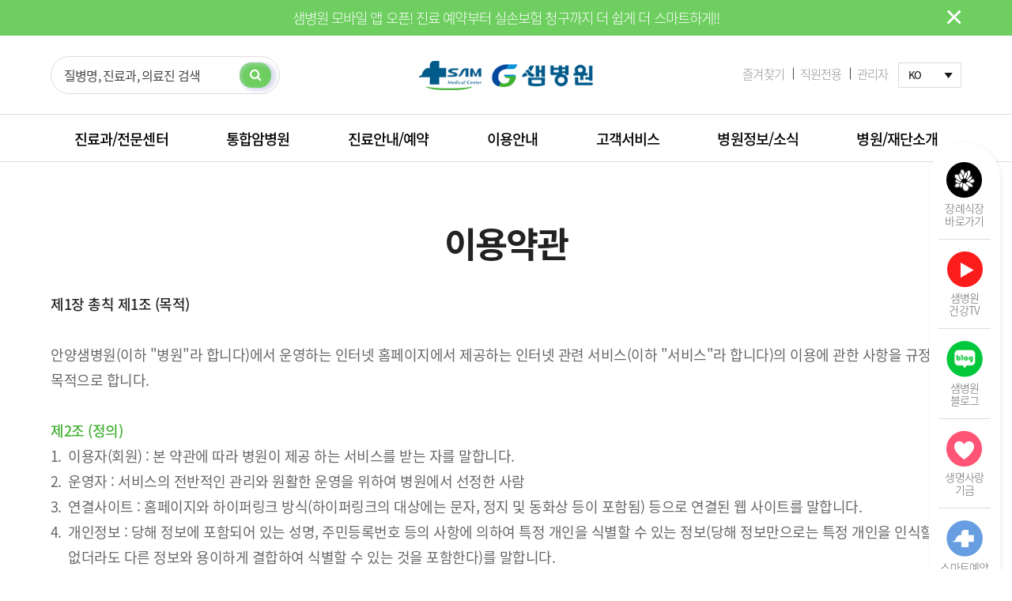

--- FILE ---
content_type: text/html; charset=utf-8
request_url: https://gsamhospital.com/sub/terms.php
body_size: 60216
content:
<!doctype html>
<html lang="ko">
<head>
<meta charset="utf-8">
<meta name="viewport" content="width=device-width,initial-scale=1.0,minimum-scale=0,maximum-scale=10,user-scalable=1,user-scalable=yes">
<meta name="format-detection" content="telephone=no">
<meta http-equiv="X-UA-Compatible" content="IE=edge">
<meta name="description"  content="경기도 군포시 소재, 종합병원, 통합암병원(A.I), 뇌심혈관 센터, 통합척추관절센터, 한방네트워크, 종합검진센터." />
<meta name="keywords" content="경기도 군포시 소재, 종합병원, 통합암병원(A.I), 뇌심혈관 센터, 통합척추관절센터, 한방네트워크, 종합검진센터.">
<link rel="canonical" href="https://gsamhospital.com" />
<meta property="og:title" content="효산의료재단 지샘병원" />
<meta property="og:type" content="website" />
<meta property="og:url" content="https://gsamhospital.com" />
<meta property="og:image" content="/img/main/og_gsam_logo.png" />
<meta property="og:site_name" content="효산의료재단 지샘병원" />
<meta property="og:description" content="경기도 군포시 소재, 종합병원, 통합암병원(A.I), 뇌심혈관 센터, 통합척추관절센터, 한방네트워크, 종합검진센터." />
<meta name="twitter:card" content="summary" />
<meta name="twitter:title" content="효산의료재단 지샘병원" />
<meta name="twitter:description" content="경기도 군포시 소재, 종합병원, 통합암병원(A.I), 뇌심혈관 센터, 통합척추관절센터, 한방네트워크, 종합검진센터." />
<meta name="twitter:image" content="/img/main/og_gsam_logo.png" />
<link rel="shortcut icon" href="/img/main/favicon.png">

<meta name="naver-site-verification" content="6eade3894b5ad6180ef424ecb2cfda6cb2454be0" />

<title>이용약관 | 효산의료재단 지샘병원</title>
<link rel="stylesheet" href="https://gsamhospital.com/theme/basic/css/default.css?ver=260113">
<link rel="stylesheet" href="https://gsamhospital.com/js/font-awesome/css/font-awesome.min.css?ver=260113">
<link rel="stylesheet" href="https://gsamhospital.com/theme/basic/css/main.css?ver=260113">
<link rel="stylesheet" href="https://gsamhospital.com/theme/basic/css/sub.css?ver=260113">
<link rel="stylesheet" href="/en/css/sub_en.css?ver=260113">
<link rel="stylesheet" href="https://gsamhospital.com/theme/basic/css/noto_font/NotoSansKR.css?ver=260113">
<link rel="stylesheet" href="https://gsamhospital.com/theme/basic/js/swiper/swiper.css?ver=260113">
<!--[if lte IE 8]>
<script src="https://gsamhospital.com/js/html5.js"></script>
<![endif]-->

<!-- [24.04.02 KSR] 구글태그 추가 -->
<!-- Google tag (gtag.js) -->
<script async src="https://www.googletagmanager.com/gtag/js?id=G-WE3WM8J0LF"></script>
<script> window.dataLayer = window.dataLayer || []; function gtag(){dataLayer.push(arguments);} gtag('js', new Date()); gtag('config', 'G-WE3WM8J0LF');</script>


<script>
// 자바스크립트에서 사용하는 전역변수 선언
var g5_url       = "https://gsamhospital.com";
var g5_bbs_url   = "https://gsamhospital.com/bbs";
var g5_is_member = "";
var g5_is_admin  = "";
var g5_is_mobile = "";
var g5_bo_table  = "";
var g5_sca       = "";
var g5_editor    = "";
var g5_cookie_domain = "";
var g5_theme_shop_url = "https://gsamhospital.com/theme/basic/shop";
var g5_shop_url = "https://gsamhospital.com/shop";
</script>
<script src="https://gsamhospital.com/js/jquery-1.12.4.min.js?ver=260113"></script>
<script src="https://gsamhospital.com/js/jquery-migrate-1.4.1.min.js?ver=260113"></script>
<script src="https://gsamhospital.com/js/jquery.menu.js?ver=260113"></script>
<script src="https://gsamhospital.com/js/common.js?ver=260113"></script>
<script src="https://gsamhospital.com/js/wrest.js?ver=260113"></script>
<script src="https://gsamhospital.com/js/placeholders.min.js?ver=260113"></script>
<script defer src="https://gsamhospital.com/theme/basic/js/front.js?ver=260113"></script>
<script src="https://gsamhospital.com/theme/basic/js/sub.js?ver=260113"></script>
<script src="https://gsamhospital.com/theme/basic/js/swiper/swiper.js?ver=260113"></script>
</head>
<body >

<!-- 상단 시작 { -->
<div id="hd">
    <h1 id="hd_h1">이용약관</h1>
    <div id="skip_to_container"><a href="#container">본문 바로가기</a></div>

    
    <div id="tnb">
    	<div class="container">
			<p><a href="https://www.gsamhospital.com/bbs/board.php?bo_table=news&wr_id=113">샘병원 모바일 앱 오픈! 진료 예약부터 실손보험 청구까지 더 쉽게 더 스마트하게!!</a></p>
			<!--<a href="/bbs/content.php?co_id=cvcenter" class="top_link_btn">뇌신경센터 바로가기</a>
			<a href="/bbs/content.php?co_id=cdvcenter" class="top_link_btn">심혈관센터 바로가기</a>
			<a href="/bbs/content.php?co_id=iccenter" class="top_link_btn">통합암센터 바로가기</a>-->
			<a href="javascript:void(0);" class="top_add_close_btn"><span class="sound_only">안내문 닫기</span>×</a>
		</div>
    </div>
   
    <div id="hd_wrapper">
      <div class="container">

	  <!-- 통합검색 -->
		<div class="m_h_search_box header_search_box renew">
			<div class="search_wrap">
				<fieldset>
					<legend>사이트 내 전체검색</legend>
					<form name="fsearchbox" method="get" action="https://gsamhospital.com/bbs/search.php" onsubmit="return fsearchbox_submit(this);">
						<input type="hidden" name="sfl" value="wr_subject||wr_content">
						<input type="hidden" name="sop" value="and">
						<label for="sch_stx" class="sound_only">검색어 필수</label>
						<input type="text" name="stx" id="sch_stx_head" maxlength="25" placeholder="질병명, 진료과, 의료진 검색">
						<button type="submit" id="sch_submit_head" value="검색"><i class="fa fa-search" aria-hidden="true"></i><span class="sound_only">검색</span></button>
					</form>
				</fieldset>
			</div>
		</div>
		<script>
			// 검색
            function fsearchbox_submit(f)
            	{
                    if (f.stx.value.length < 2) {
                        alert("검색어는 두글자 이상 입력하십시오.");
                        f.stx.select();
                        f.stx.focus();
                        return false;
                    }
                // 검색에 많은 부하가 걸리는 경우 이 주석을 제거하세요.
                var cnt = 0;
                for (var i=0; i<f.stx.value.length; i++) {
                    if (f.stx.value.charAt(i) == ' ')
                    cnt++;
                    }
                if (cnt > 1) {
                        alert("빠른 검색을 위하여 검색어에 공백은 한개만 입력할 수 있습니다.");
                        f.stx.select();
                        f.stx.focus();
                        return false;
                        }
                    return true;
                }
        </script>
    	<!-- //통합검색 -->
		

        <div id="logo">
            <a href="https://gsamhospital.com"><img src="https://gsamhospital.com/img/main/main_logo.png" alt="효산의료재단 지샘병원"></a>
        </div>


		<div class="header_lang_select_menu">
				<a href="javascript:void(0);" id="favorite">즐겨찾기</a>
				<a href="https://gw.samhospital.co.kr/login" id="personnel_only" target="_blank">직원전용</a>
				<!-- <a href="http://121.139.30.43/servlet/UAct?cmd=index" id="personnel_only" target="_blank">직원전용</a> -->
				<a href="/adm" id="adm_link" target="_blank">관리자</a>
								<span class="sound_only">언어선택</span>
				<ul class="access-menu">
					<li>
						<a href="javascript:void(0);" class="currentLang">KO</a>
						<ul class="access-submenu">
							<li><a href="/en/index_en.php">EN</a></li>
							<li><a href="/ru/index_ru.php">RU</a></li>
							<li><a href="/mn/index_mn.php">MN</a></li>
						</ul>
					</li>
				</ul>
		</div>

    
		

		<!-- header_hamburder_menu --> 
		<div class="header_hamburder_menu">
		          <div id="hamburger-btn" class="navbar-toggle">
                         <span class="hamburger">
                          <span class="hamburger-box">
                            <span class="hamburger-inner">
                            </span>
                         </span>
                       </span>
                 </div>
		</div>
		<!-- header_hamburder_menu end-->

	 </div>
    </div>
    
    <nav id="gnb" class="pc_gnb_menu">
        <h2>메인메뉴</h2>
        <div class="gnb_wrap">
			<div class="container">
				<ul class="main_depth1_menu">
		<li>
			<a href="javascript:void(0);">진료과/전문센터</a>
			<ul class="main_depth_2_menu d2_sub_01">
					<li>
						<a href="/bbs/content.php?co_id=fmclinic">진료과</a>
						<ul class="main_depth_3_menu d3_sub_01_01">
								<li><a href="/bbs/content.php?co_id=fmclinic">가정의학과</a></li>
								<li><a href="/bbs/content.php?co_id=ifmedical">감염내과</a></li>
								<li><a href="/bbs/content.php?co_id=edmedical">내분비내과</a></li>
								<li><a href="/bbs/content.php?co_id=rmmedical">류마티스내과</a></li>
								<li><a href="/bbs/content.php?co_id=ane">마취통증의학과</a></li>
								<li><a href="/bbs/content.php?co_id=ro">방사선종양학과</a></li>
								<li><a href="/bbs/content.php?co_id=ap">병리과</a></li>
								<li><a href="/bbs/content.php?co_id=urology">비뇨의학과</a></li>
								<li><a href="/bbs/content.php?co_id=obgyn">산부인과</a></li>
								<li><a href="/bbs/content.php?co_id=pedmedical">소아청소년과</a></li>
								<li><a href="/bbs/content.php?co_id=gimedical">소화기내과 </a></li>
								<li><a href="/bbs/content.php?co_id=cmedical">순환기내과 </a></li>
								<li><a href="/bbs/content.php?co_id=numedical">신경과 </a></li>
								<li><a href="/bbs/content.php?co_id=ns">신경외과 </a></li>
								<li><a href="/bbs/content.php?co_id=nmedical">신장내과 </a></li>
								<li><a href="/bbs/content.php?co_id=oph">안과 </a></li>
								<li><a href="/bbs/content.php?co_id=almedical">알레르기내과 </a></li>
								<li><a href="/bbs/content.php?co_id=rd">영상의학과 </a></li>
								<li><a href="/bbs/content.php?co_id=gsr">외과 </a></li>
								<li><a href="/bbs/content.php?co_id=btsurgery">유방갑상선외과 </a></li>
								<li><a href="/bbs/content.php?co_id=emd">응급의학과 </a></li>
								<li><a href="/bbs/content.php?co_id=ent">이비인후·두경부외과</a></li>
								<li><a href="/bbs/content.php?co_id=rhmedical">재활의학과 </a></li>
								<li><a href="/bbs/content.php?co_id=npdmedical">정신건강의학과</a></li>
								<li><a href="/bbs/content.php?co_id=osd">정형외과</a></li>
								<li><a href="/bbs/content.php?co_id=tumorsurgery">종양외과</a></li>
								<li><a href="/bbs/content.php?co_id=oem">직업환경의학과</a></li>
								<li><a href="/bbs/content.php?co_id=lm">진단검사의학과</a></li>
								<li><a href="/bbs/content.php?co_id=den">치과</a></li>
								<!--<li><a href="/bbs/content.php?co_id=painclinic">통증클리닉</a></li>-->
								<li><a href="/bbs/content.php?co_id=ticlinic">통합면역클리닉</a></li>
								<li><a href="/bbs/content.php?co_id=skin_clinic">피부클리닉</a></li>
								<li><a href="/bbs/content.php?co_id=km">한의과</a></li>
								<li><a href="/bbs/content.php?co_id=ncm">핵의학과</a></li>
								<li><a href="/bbs/content.php?co_id=homedical">혈액종양내과</a></li>
								<li><a href="/bbs/content.php?co_id=pmmedical">호흡기내과</a></li>
								<!-- [23.09.21 KSR] 흉부외과에서 심장혈관흉부외과로 명칭 변경 -->
<!-- 								<li><a href="/bbs/content.php?co_id=cs">흉부외과</a></li> -->
								<li><a href="/bbs/content.php?co_id=cs">심장혈관흉부외과</a></li>
						</ul>
					</li>
					<li>
						<a href="/bbs/content.php?co_id=jocenter">전문진료센터</a>
						<ul class="main_depth_3_menu d3_sub_01_02">
								<li><a href="/bbs/content.php?co_id=jocenter">관절전문센터</a></li>
								<li><a href="/bbs/content.php?co_id=cvcenter">뇌신경센터</a></li>
								<li><a href="/bbs/content.php?co_id=urcenter">비뇨기센터</a></li>
								<li><a href="/bbs/content.php?co_id=pedcenter">소아청소년센터</a></li>
								<li><a href="/bbs/content.php?co_id=gecenter">소화기내시경센터</a></li>
								<li><a href="/bbs/content.php?co_id=necenter">신장내분비센터</a></li>
								<li><a href="/bbs/content.php?co_id=cdvcenter">심혈관센터</a></li>
								<li><a href="/bbs/content.php?co_id=oentcenter">안∙이비인후두경부센터</a></li>
								<li><a href="/bbs/content.php?co_id=wmcenter">여성의학센터</a></li>
								<li><a href="/bbs/content.php?co_id=btcenter">유방갑상선센터</a></li>
								<!--<li><a href="javascript:alert('준비중 입니다')">유방갑상선센터</a></li>-->
								<li><a href="/bbs/content.php?co_id=emdcenter">응급의료센터 </a></li>
								<li><a href="/bbs/content.php?co_id=dencenter">치과센터 </a></li>
								<li><a href="/bbs/content.php?co_id=iscenter">통합척추센터 </a></li>
								<li><a href="/bbs/content.php?co_id=pmicenter">호흡기감염센터 </a></li>
								<li><a href="/bbs/content.php?co_id=robot">로봇수술센터 </a></li>
						</ul>
					</li>
					<li>
						<a href="/bbs/content.php?co_id=gbcenter">국제진료센터</a>
						<ul class="main_depth_3_menu d3_sub_01_03">
								<li><a href="/bbs/content.php?co_id=gbcenter">국제진료센터</a></li>
								<li><a href="/bbs/content.php?co_id=gb_process">해외환자 진료절차</a></li>
								<li><a href="/bbs/content.php?co_id=gbhospital">국제협력병원</a></li>
						</ul>
					</li>
					<li>
						<a href="/bbs/content.php?co_id=lmcenter">생활케어센터</a>
						<ul class="main_depth_3_menu d3_sub_01_03">
								<li><a href="/bbs/content.php?co_id=lmcenter">생활습관의학센터</a></li>
								<li><a href="/bbs/content.php?co_id=rtcenter">재활치료센터</a></li>
								<li><a href="/bbs/content.php?co_id=diacenter">혈액투석센터</a></li>
								
						</ul>
					</li>
					<li>
						<a href="/bbs/content.php?co_id=hmecenter">검진환경의학원<br><span class="sm_txt">[건강검진센터]</span></a>
						<ul class="main_depth_3_menu d3_sub_01_03">
								<li><a href="/bbs/content.php?co_id=hmecenter">종합건강검진센터</a></li>
								<li><a href="/bbs/content.php?co_id=gnecenter">일반(국가)검진센터</a></li>
								<!-- <li><a href="/bbs/content.php?co_id=oemcenter">직업환경의학센터</a></li> -->
								<li><a href="/bbs/content.php?co_id=specenter">특수검진</a></li>
								<li><a href="/bbs/content.php?co_id=btecenter">출장검진</a></li>
						</ul>
						<div class="banner">
							<div class="banner_wrap">
								<h4 class="banner_title">첨단 의료장비와 전문 의료인력으로 <br><span>신속하고 정확한 검진서비스 제공</span>합니다.</h4>
								<div class="btn_area">
									<a href="https://www.sammc.co.kr/" target="_blank">검진예약 바로가기 +</a>
								</div>
								<img src="/img/main/menu_banner_icon.png" alt="검진예약 바로가기">
							</div>
						</div>
					</li>
			</ul>
		</li>
		<li>
			<a href="javascript:void(0);">통합암병원</a>
			<ul class="main_depth_2_menu d2_sub_02">
					<li>
						<a href="/bbs/content.php?co_id=lvcancer" tabindex="-1">전문진료센터</a>
						<ul class="main_depth_3_menu" tabindex="-1">
								<li><a href="/bbs/content.php?co_id=lvcancer">간담췌암센터</a></li>
								<li><a href="/bbs/content.php?co_id=hmcancer">면역혈액암센터</a></li>
								<li><a href="/bbs/content.php?co_id=spcancer">비뇨특수암센터</a></li>
								<li><a href="/bbs/content.php?co_id=gecancer">소화기내시경센터</a></li>
								<li><a href="/bbs/content.php?co_id=brcancer">여성유방갑상선암센터</a></li>
								<li><a href="/bbs/content.php?co_id=gccancer">위대장암센터</a></li>
								<li><a href="/bbs/content.php?co_id=lucancer">폐식도암센터</a></li> 
								<li><a href="/bbs/content.php?co_id=hpecenter">호스피스완화의료센터</a></li>
						</ul>
					</li>
					<li>
						<a href="/bbs/content.php?co_id=roccancer" tabindex="-1">특수치료센터</a>
						<ul class="main_depth_3_menu">
								<li><a href="/bbs/content.php?co_id=roccancer">방사선종양치료센터</a></li>
								<li><a href="/bbs/content.php?co_id=pmccancer">복막전이암치료센터</a></li>
								<li><a href="/bbs/content.php?co_id=htcancer">온열치료센터</a></li>
								<li><a href="/bbs/content.php?co_id=idrcancer">인터벤션영상의학센터</a></li>
						</ul>
					</li>
					<li>
						<a href="/bbs/content.php?co_id=reg_cancer_treat" tabindex="-1">최첨단 검사/치료법</a>
						<ul class="main_depth_3_menu">
								<li><a href="/bbs/content.php?co_id=reg_cancer_treat">국소항암치료</a></li>
								<li><a href="/bbs/content.php?co_id=perit_cancer">복막암수술</a></li>
								<!--<li><a href="/">방사선치료</a></li>-->
								<li><a href="/bbs/content.php?co_id=therm_cancer_treat">온열암치료</a></li>
								<li><a href="/bbs/content.php?co_id=reg_tumor_treat">국소종양치료 </a></li>
						</ul>
					</li>
					<li>
						<a href="/bbs/content.php?co_id=integrated_care" tabindex="-1">통합진료ㆍ전인치유</a>
						<ul class="main_depth_3_menu">
								<li><a href="/bbs/content.php?co_id=integrated_care">통합진료(다학제통합진료)</a></li>
								<li><a href="/bbs/content.php?co_id=holistic_care">전인치유</a></li>
						</ul>
					</li>
					<li>
						<a href="/bbs/content.php?co_id=cancer_greeting" tabindex="-1">통합암병원 소개</a>
						<ul class="main_depth_3_menu">
								<li><a href="/bbs/content.php?co_id=cancer_greeting">암병원장 인사말</a></li>
						</ul>
					</li>
			</ul>
		</li>
		<li class="d1_normal">
			<a href="javascript:void(0);">진료안내/예약</a>
			<ul class="main_depth_2_menu d2_sub_03">
				<li>
					<a href="/bbs/content.php?co_id=opinfo" class="active" tabindex="-1">진료안내/예약</a>
					<ul class="main_depth_3_menu d3_sub_03_01">
								<li><a href="/bbs/content.php?co_id=opinfo">외래안내</a></li>
								<li><a href="/bbs/content.php?co_id=dainfo">진료예약안내</a></li>
								<li><a href="/bbs/content.php?co_id=ioinfo">입/퇴원안내</a></li>
								<li><a href="/bbs/content.php?co_id=vspinfo">병문안안내</a></li>
								<li><a href="/bbs/content.php?co_id=emtinfo">응급진료안내</a></li>
								<li><a href="/bbs/content.php?co_id=mcrefer">진료협력센터</a></li>
								<li><a href="/bbs/content.php?co_id=nsservice">간호/간병서비스</a></li>
					</ul>
				</li>
			</ul>
		</li>
		<li class="d1_normal">
			<a href="javascript:void(0);">이용안내</a>
			<ul class="main_depth_2_menu d2_sub_04">
				<li>
					<a href="/bbs/content.php?co_id=location" class="active" tabindex="-1">이용안내</a>
					<ul class="main_depth_3_menu d3_sub_04_01">
								<li><a href="/bbs/content.php?co_id=location">찾아오시는 길</a></li>
								<li><a href="/bbs/content.php?co_id=parking">주차안내</a></li>
								<li><a href="/bbs/content.php?co_id=guidemap">원내배치도</a></li>
								<li><a href="/bbs/content.php?co_id=hiinfo">의료보험안내</a></li>
								<!--<li><a href="/bbs/content.php?co_id=funeral">장례식장안내</a></li>-->
								<li><a href="https://gsamhospital.com/sub/funeral_departed.php">장례식장안내</a></li>
								<li><a href="/bbs/content.php?co_id=worship">예배안내</a></li>
					</ul>
				</li>
			</ul>
		</li>
		<li class="d1_normal">
			<a href="javascript:void(0);">고객서비스</a>
			<ul class="main_depth_2_menu d2_sub_05">
					<li>
						<a href="/bbs/board.php?bo_table=customer" class="active" tabindex="-1">고객서비스</a>
						<ul class="main_depth_3_menu d3_sub_05_01">
								<li><a href="/bbs/board.php?bo_table=customer">고객의 소리</a></li>
								<!--<li><a href="/bbs/board.php?bo_table=faq">자주하는 질문</a></li>-->
								<li><a href="/bbs/board.php?bo_table=compliment">칭찬합니다</a></li>
								<li><a href="/bbs/board.php?bo_table=health_faq">건강상담</a></li>
								<!-- 25.05.21 KSR 메뉴명 수정 -->
								<!--<li><a href="/bbs/content.php?co_id=membership">패밀리 멤버쉽 회원</a></li>-->
								<li><a href="/bbs/content.php?co_id=membership">패밀리 멤버스 라운지</a></li>
								<li><a href="/sub/nbenefit.php">비급여항목</a></li>
								<li><a href="/bbs/content.php?co_id=form_dl">서류신청 및 발급안내</a></li>
						</ul>
					</li>
			</ul>
		</li>
		<li class="d1_normal">
			<a href="javascript:void(0);">병원정보/소식</a>
			<ul class="main_depth_2_menu d2_sub_06">
					<li>
						<a href="/bbs/board.php?bo_table=news" class="active" tabindex="-1">병원정보/소식</a>
						<ul class="main_depth_3_menu d3_sub_06_01">
								<li><a href="/bbs/board.php?bo_table=news">병원소식</a></li>
								<!--<li><a href="/bbs/board.php?bo_table=notice">공지사항</a></li>-->
								<li><a href="/bbs/board.php?bo_table=news_report">언론보도</a></li>
								<li><a href="/bbs/board.php?bo_table=movie_gallery">영상갤러리</a></li>
								
								<li><a href="/bbs/board.php?bo_table=webzine">뉴스레터</a></li>
								<li><a href="/bbs/board.php?bo_table=webzine2">큐레이션</a></li>
								<li><a href="/bbs/board.php?bo_table=recruit">채용정보</a></li>
						</ul>
					</li>
			</ul>
		</li>
		<li class="d1_normal">
			<a href="javascript:void(0);">병원/재단소개</a>
			<ul class="main_depth_2_menu d2_sub_07">
					<li>
						<a href="/bbs/content.php?co_id=fdintro" class="active" tabindex="-1">병원/재단소개</a>
						<ul class="main_depth_3_menu d3_sub_06_01">
								<li><a href="/bbs/content.php?co_id=fdintro">효산의료재단소개</a></li>
								<li><a href="/bbs/content.php?co_id=samhintro">지샘병원소개</a></li>
								<li><a href="/bbs/content.php?co_id=dirwelcome">병원장인사말</a></li>
								<li><a href="/bbs/content.php?co_id=nrsdep">간호부소개</a></li>
								<li><a href="/bbs/content.php?co_id=swteam">사회사업팀</a></li>
								<li><a href="/bbs/content.php?co_id=chapel">원목실</a></li>
								<li><a href="/bbs/content.php?co_id=mis_vis">미션/비전</a></li>
								<li><a href="/bbs/content.php?co_id=ciinfo">CI소개</a></li>
								<li><a href="/bbs/content.php?co_id=history">병원연혁</a></li>
								<li><a href="/bbs/content.php?co_id=device">주요장비</a></li>
								<li><a href="/bbs/content.php?co_id=fund">후원하기</a></li>
						</ul>
					</li>
			</ul>
		</li>
</ul>			</div>
				<div class="main_menu_under_line"></div>
				<div id="gnb_all_bg_box"></div>
        </div>
    </nav>

</div>
<!-- } 상단 끝 -->

<!-- #mobile_menu_box -->
	<div class="mobile_menu_bg"></div>
	<div id="mobile_menu_box" class="mobile_menu_contents">
                  <div class="mobile_menu_inner_wrap">
                      <ul class="m_main_depth1">
		<li class="has-sub">
			<a href="#">진료과/전문센터</a>
			<button class="more"></button>
			<ul class="m_main_depth_2 d2_sub_01">
					<li class="has-sub">
						<a href="#">진료과</a>
						<button class="more"></button>
						<ul class="m_main_depth_3 d3_sub_01_01">
								<li><a href="/bbs/content.php?co_id=fmclinic">가정의학과</a></li>
								<li><a href="/bbs/content.php?co_id=ifmedical">감염내과</a></li>
								<li><a href="/bbs/content.php?co_id=edmedical">내분비내과</a></li>
								<li><a href="/bbs/content.php?co_id=rmmedical">류마티스내과</a></li>
								<li><a href="/bbs/content.php?co_id=ane">마취통증의학과</a></li>
								<li><a href="/bbs/content.php?co_id=ro">방사선종양학과</a></li>
								<li><a href="/bbs/content.php?co_id=ap">병리과</a></li>
								<li><a href="/bbs/content.php?co_id=urology">비뇨의학과</a></li>
								<li><a href="/bbs/content.php?co_id=obgyn">산부인과</a></li>
								<li><a href="/bbs/content.php?co_id=pedmedical">소아청소년과</a></li>
								<li><a href="/bbs/content.php?co_id=gimedical">소화기내과 </a></li>
								<li><a href="/bbs/content.php?co_id=cmedical">순환기내과 </a></li>
								<li><a href="/bbs/content.php?co_id=numedical">신경과 </a></li>
								<li><a href="/bbs/content.php?co_id=ns">신경외과 </a></li>
								<li><a href="/bbs/content.php?co_id=nmedical">신장내과 </a></li>
								<li><a href="/bbs/content.php?co_id=oph">안과 </a></li>
								<li><a href="/bbs/content.php?co_id=almedical">알레르기내과 </a></li>
								<li><a href="/bbs/content.php?co_id=rd">영상의학과 </a></li>
								<li><a href="/bbs/content.php?co_id=gsr">외과 </a></li>
								<li><a href="/bbs/content.php?co_id=btsurgery">유방갑상선외과 </a></li>
								<li><a href="/bbs/content.php?co_id=emd">응급의학과 </a></li>
								<li><a href="/bbs/content.php?co_id=ent">이비인후·두경부외과</a></li>
								<li><a href="/bbs/content.php?co_id=rhmedical">재활의학과 </a></li>
								<li><a href="/bbs/content.php?co_id=npdmedical">정신건강의학과</a></li>
								<li><a href="/bbs/content.php?co_id=osd">정형외과</a></li>
								<li><a href="/bbs/content.php?co_id=tumorsurgery">종양외과</a></li>
								<li><a href="/bbs/content.php?co_id=oem">직업환경의학과</a></li>
								<li><a href="/bbs/content.php?co_id=lm">진단검사의학과</a></li>
								<li><a href="/bbs/content.php?co_id=den">치과</a></li>
								<!--<li><a href="/bbs/content.php?co_id=painclinic">통증클리닉</a></li>-->
								<li><a href="/bbs/content.php?co_id=ticlinic">통합면역클리닉</a></li>
								<li><a href="/bbs/content.php?co_id=skin_clinic">피부클리닉</a></li>
								<li><a href="/bbs/content.php?co_id=km">한의과</a></li>
								<li><a href="/bbs/content.php?co_id=ncm">핵의학과</a></li>
								<li><a href="/bbs/content.php?co_id=homedical">혈액종양내과</a></li>
								<li><a href="/bbs/content.php?co_id=pmmedical">호흡기내과</a></li>
								<!-- [23.09.21 KSR] 흉부외과에서 심장혈관흉부외과로 명칭 변경 -->
								<!--<li><a href="/bbs/content.php?co_id=cs">흉부외과</a></li> -->
								<li><a href="/bbs/content.php?co_id=cs">심장혈관흉부외과</a></li>
						</ul>
					</li>
					<li class="has-sub">
						<a href="#">전문진료센터</a>
						<button class="more"></button>
						<ul class="m_main_depth_3 d3_sub_01_02">
								<li><a href="/bbs/content.php?co_id=jocenter">관절전문센터</a></li>
								<li><a href="/bbs/content.php?co_id=cvcenter">뇌신경센터 </a></li>
								<li><a href="/bbs/content.php?co_id=urcenter">비뇨기센터 </a></li>
								<li><a href="/bbs/content.php?co_id=pedcenter">소아청소년센터 </a></li>
								<li><a href="/bbs/content.php?co_id=gecenter">소화기내시경센터 </a></li>
								<li><a href="/bbs/content.php?co_id=necenter">신장내분비센터 </a></li>
								<li><a href="/bbs/content.php?co_id=cdvcenter">심혈관센터 </a></li>
								<li><a href="/bbs/content.php?co_id=oentcenter">안∙이비인후두경부센터</a></li>
								<li><a href="/bbs/content.php?co_id=wmcenter">여성의학센터</a></li>
								<li><a href="/bbs/content.php?co_id=btcenter">유방갑상선센터</a></li>
								<!--<li><a href="javascript:alert('준비중 입니다')">유방갑상선센터</a></li>-->
								<li><a href="/bbs/content.php?co_id=emdcenter">응급의료센터 </a></li>
								<li><a href="/bbs/content.php?co_id=dencenter">치과센터 </a></li>
								<li><a href="/bbs/content.php?co_id=iscenter">통합척추센터 </a></li>
								<li><a href="/bbs/content.php?co_id=pmicenter">호흡기감염센터 </a></li>
						</ul>
					</li>
					<li class="has-sub">
						<a href="#">국제진료센터</a>
						<button class="more"></button>
						<ul class="m_main_depth_3 d3_sub_01_03">
								<li><a href="/bbs/content.php?co_id=gbcenter">국제진료센터</a></li>
								<li><a href="/bbs/content.php?co_id=gb_process">해외환자 진료절차</a></li>
								<li><a href="/bbs/content/php?co_id=gbhospital">국제협력병원</a></li>
						</ul>
					</li>
					<li class="has-sub">
						<a href="#">생활케어센터</a>
						<button class="more"></button>
						<ul class="m_main_depth_3 d3_sub_01_03">
								<li><a href="/bbs/content.php?co_id=lmcenter">생활습관의학센터</a></li>
								<li><a href="/bbs/content.php?co_id=rtcenter">재활치료센터</a></li>
								<li><a href="/bbs/content.php?co_id=diacenter">혈액투석센터</a></li>
								
						</ul>
					</li>
					<li class="has-sub">
						<a href="#">검진환경의학원 <span>[건강검진센터]</span></a>
						<button class="more"></button>
						
						<ul class="m_main_depth_3 d3_sub_01_03">
								<li><a href="/bbs/content.php?co_id=hmecenter">종합건강검진센터</a></li>
								<li><a href="/bbs/content.php?co_id=gnecenter">일반(국가)검진센터</a></li>
								<!-- <li><a href="/bbs/content.php?co_id=oemcenter">직업환경의학센터</a></li> -->
								<li><a href="/bbs/content.php?co_id=specenter">특수검진</a></li>
								<li><a href="/bbs/content.php?co_id=btecenter">출장검진</a></li>
								<div class="banner">
							<div class="banner_wrap">
								<h4 class="banner_title">첨단 의료장비와 전문 의료인력으로 <br><span>신속하고 정확한 검진서비스 제공</span>합니다.</h4>
								<div class="btn_area">
									<a href="https://www.sammc.co.kr/" target="_blank">검진예약 바로가기 +</a>
								</div>
								<img src="/img/main/menu_banner_icon.png" alt="검진예약 바로가기">
							</div>
						</div>
						</ul>
					</li>
			</ul>
		</li>
		<li class="has-sub">
			<a href="#">통합암병원</a>
			<button class="more"></button>
			<ul class="m_main_depth_2 d2_sub_02">
					<li class="has-sub">
						<a href="#">전문진료센터</a>
						<button class="more"></button>
						<ul class="m_main_depth_3">
								<li><a href="/bbs/content.php?co_id=lvcancer">간담췌암센터</a></li>
								<li><a href="/bbs/content.php?co_id=hmcancer">면역혈액암센터</a></li>
								<li><a href="/bbs/content.php?co_id=spcancer">비뇨특수암센터</a></li>
								<li><a href="/bbs/content.php?co_id=gecancer">소화기내시경센터</a></li>
								<li><a href="/bbs/content.php?co_id=brcancer">여성유방갑상선암센터</a></li>
								<li><a href="/bbs/content.php?co_id=gccancer">위대장암센터</a></li>
								<li><a href="/bbs/content.php?co_id=lucancer">폐식도암센터</a></li> 
								<li><a href="/bbs/content.php?co_id=hpecenter">호스피스완화의료센터</a></li>
						</ul>
					</li>
					<li class="has-sub">
						<a href="#">특수치료센터</a>
						<button class="more"></button>
						<ul class="m_main_depth_3">
								<li><a href="/bbs/content.php?co_id=roccancer">방사선종양치료센터</a></li>
								<li><a href="/bbs/content.php?co_id=pmccancer">복막전이암치료센터</a></li>
								<li><a href="/bbs/content.php?co_id=htcancer">온열치료센터</a></li>
								<li><a href="/bbs/content.php?co_id=idrcancer">인터벤션영상의학센터</a></li>
						</ul>
					</li>
					<li class="has-sub">
						<a href="#">최첨단 검사/치료법</a>
						<button class="more"></button>
						<ul class="m_main_depth_3">
								<li><a href="/bbs/content.php?co_id=reg_cancer_treat">국소항암치료</a></li>
								<li><a href="/bbs/content.php?co_id=perit_cancer">복막암수술</a></li>
								<!--<li><a href="/">방사선치료</a></li>-->
								<li><a href="/bbs/content.php?co_id=therm_cancer_treat"">온열암치료</a></li>
								<li><a href="/bbs/content.php?co_id=reg_tumor_treat"">국소종양치료 </a></li>
						</ul>
					</li>
					<li class="has-sub">
						<a href="#">통합진료ㆍ전인치유</a>
						<button class="more"></button>
						<ul class="m_main_depth_3">
								<li><a href="/bbs/content.php?co_id=integrated_care">통합진료(다학제통합진료)</a></li>
								<li><a href="/bbs/content.php?co_id=holistic_care">전인치유</a></li>
						</ul>
					</li>
					<li class="has-sub">
						<a href="#">통합암병원 소개</a>
						<button class="more"></button>
						<ul class="m_main_depth_3">
								<li><a href="/bbs/content.php?co_id=cancer_greeting">암병원장 인사말</a></li>
						</ul>
					</li>
			</ul>
		</li>
		<li class="has-sub">
			<a href="#">진료안내/예약</a>
			<button class="more"></button>
			<ul class="m_main_depth_2 d2_sub_03">
								<li><a href="/bbs/content.php?co_id=opinfo">외래안내</a></li>
								<li><a href="/bbs/content.php?co_id=dainfo">진료예약안내</a></li>
								<li><a href="/bbs/content.php?co_id=ioinfo">입/퇴원안내</a></li>
								<li><a href="/bbs/content.php?co_id=vspinfo">병문안안내</a></li>
								<li><a href="/bbs/content.php?co_id=emtinfo">응급진료안내</a></li>
								<li><a href="/bbs/content.php?co_id=mcrefer">진료협력센터</a></li>
								<li><a href="/bbs/content.php?co_id=nsservice">간호/간병서비스</a></li>
			</ul>
		</li>
		<li class="has-sub">
			<a href="#">이용안내</a>
			<button class="more"></button>
			<ul class="m_main_depth_2 d2_sub_04">
								<li><a href="/bbs/content.php?co_id=location">찾아오시는 길</a></li>
								<li><a href="/bbs/content.php?co_id=parking">주차안내</a></li>
								<li><a href="/bbs/content.php?co_id=guidemap">원내배치도</a></li>
								<li><a href="/bbs/content.php?co_id=hiinfo">의료보험안내</a></li>
								<!--<li><a href="/bbs/content.php?co_id=funeral">장례식장안내</a></li>-->
								<li><a href="https://gsamhospital.com/sub/funeral_departed.php">장례식장안내</a></li>
								<li><a href="/bbs/content.php?co_id=worship">예배안내</a></li>
			</ul>
		</li>
		<li class="has-sub">
			<a href="#">고객서비스</a>
			<button class="more"></button>
			<ul class="m_main_depth_2 d2_sub_05">
								<li><a href="/bbs/board.php?bo_table=customer">고객의 소리</a></li>
								<!--<li><a href="/bbs/board.php?bo_table=faq">자주하는 질문</a></li>-->
								<li><a href="/bbs/board.php?bo_table=compliment">칭찬합니다</a></li>
								<li><a href="/bbs/board.php?bo_table=health_faq">건강상담</a></li>
								<!-- 25.05.21 KSR 메뉴명 수정 -->
								<!--<li><a href="/bbs/content.php?co_id=membership">패밀리 멤버쉽 회원</a></li>-->
								<li><a href="/bbs/content.php?co_id=membership">패밀리 멤버스 라운지</a></li>
								<li><a href="/sub/nbenefit.php">비급여항목</a></li>
								<li><a href="/bbs/content.php?co_id=form_dl">서류신청 및 발급안내</a></li>
			</ul>
		</li>
		<li class="has-sub">
			<a href="#">병원정보/소식</a>
			<button class="more"></button>
			<ul class="m_main_depth_2 d2_sub_06">
								<li><a href="/bbs/board.php?bo_table=news">병원소식</a></li>
								<!--<li><a href="/bbs/board.php?bo_table=notice">공지사항</a></li>-->
								<li><a href="/bbs/board.php?bo_table=news_report">언론보도</a></li>
								<li><a href="/bbs/board.php?bo_table=movie_gallery">영상갤러리</a></li>
								<li><a href="/bbs/board.php?bo_table=webzine">뉴스레터</a></li>
								<li><a href="/bbs/board.php?bo_table=webzine2">큐레이션</a></li>
								<li><a href="/bbs/board.php?bo_table=recruit">채용정보</a></li>
			</ul>
		</li>
		<li class="has-sub">
			<a href="#">병원/재단소개</a>
			<button class="more"></button>
			<ul class="m_main_depth_2 d2_sub_07">
								<li><a href="/bbs/content.php?co_id=fdintro">효산의료재단소개</a></li>
								<li><a href="/bbs/content.php?co_id=samhintro">지샘병원소개</a></li>
								<li><a href="/bbs/content.php?co_id=dirwelcome">병원장인사말</a></li>
								<li><a href="/bbs/content.php?co_id=nrsdep">간호부소개</a></li>
								<li><a href="/bbs/content.php?co_id=swteam">사회사업팀</a></li>
								<li><a href="/bbs/content.php?co_id=chapel">원목실</a></li>
								<li><a href="/bbs/content.php?co_id=mis_vis">미션/비전</a></li>
								<li><a href="/bbs/content.php?co_id=ciinfo">CI소개</a></li>
								<li><a href="/bbs/content.php?co_id=history">병원연혁</a></li>
								<li><a href="/bbs/content.php?co_id=device">주요장비</a></li>
								<li><a href="/bbs/content.php?co_id=fund">후원하기</a></li>
			</ul>
		</li>
</ul>					  <div class="mb_extra_menu">
					  <a href="javascript:void(0);" id="favorite">즐겨찾기</a>
					  <a href="http://121.139.30.43/servlet/UAct?cmd=index" id="personnel_only" target="_blank">직원전용</a>
					  <a href="https://anyang.samhospital.com/adm" id="adm_link" target="_blank">관리자</a>
					  					  </div>
					  <div id="mobile_menu_close_btn"><a href="javascript:void(0);">×</a></div>
				  </div>
				  
	</div>
<!-- #mobile_menu_box end-->




<hr>

<!-- 콘텐츠 시작 { -->
<div id="wrapper">
	<div id="container_wr">
		<div id="container">
<div class="container">
<header>
	<h2 class="terms_title">이용약관</h2>
</header>
<!--본문내용 -->
<div class="terms_area">
	<p>
	<strong class="black">제1장 총칙 제1조 (목적)</strong><br><br>
	안양샘병원(이하 "병원"라 합니다)에서 운영하는 인터넷 홈페이지에서 제공하는 인터넷 관련 서비스(이하 "서비스"라 합니다)의 이용에 관한 사항을 규정함을 목적으로 합니다.<br><br>
	
	<strong>제2조 (정의)</strong><br>
	</p>
	<ul class="num_list">
		<li><span>1.</span>이용자(회원) : 본 약관에 따라 병원이 제공 하는 서비스를 받는 자를 말합니다.</li>
		<li><span>2.</span>운영자 : 서비스의 전반적인 관리와 원활한 운영을 위하여 병원에서 선정한 사람</li>
		<li><span>3.</span>연결사이트 : 홈페이지와 하이퍼링크 방식(하이퍼링크의 대상에는 문자, 정지 및 동화상 등이 포함됨) 등으로 연결된 웹 사이트를 말합니다.</li>
		<li><span>4.</span>개인정보 : 당해 정보에 포함되어 있는 성명, 주민등록번호 등의 사항에 의하여 특정 개인을 식별할 수 있는 정보(당해 정보만으로는 특정 개인을 인식할 수 없더라도 다른 정보와 용이하게 결합하여 식별할 수 있는 것을 포함한다)를 말합니다.</li>
		<li><span>5.</span>해지 : 이용자가 서비스 개통 후 이용계약을 해약하는 것</li>
	</ul>

	<p><br><strong>제3조 (약관의 게시 및 변경)</strong><br></p>

	<ul class="num_list">
		<li><span>1.</span>병원은 본 약관의 내용과 상호, 병원 소재지, 전자우편 주소 등을 이용자가 알 수 있도록 홈페이지에 게시합니다.</li>  
		<li><span>2.</span>병원은 불가피한 사정이 있는 경우 관계법령을 위배하지 않는 범위에서 본 약관을 개정할 수 있습니다.</li>
		<li><span>3.</span>병원은 약관을 개정할 경우에는 적용일자 및 개정사유를 명시하여 현행약관과 함께 서비스화면에 그 적용일자 7일이전부터 적용일자 전일까지 공지합니다.</li>
		<li><span>4.</span>이 약관에서 정하지 아니한 사항과 이 약관의 해석에 관하여는 관계법령 또는 상관례에 따릅니다.</li>
	</ul>

	<p><br><strong>제4조 (서비스의 내용 및 변경)</strong><br></p>
	<ul class="num_list">
		<li><span>1.</span>병원은 다음의 서비스를 제공합니다.</li> 
	</ul>
	<div class="terms_box">
		<ul class="num_list">
			<li><span>1)</span>병원의 의료진 및 진료일정 안내</li>
			<li><span>2)</span>병원 또는 연결사이트를 통해 제공되는 각종 예약 서비스</li>
			<li><span>3)</span>병원 또는 연결사이트를 통해서 제공되는 건강상담 서비스</li>
			<li><span>4)</span>병원에서 제공하는 건강정보</li>
			<li><span>5)</span>기타 병원이 정하는 서비스</li>
		</ul>
	</div>
	<ul class="num_list">
		<li><span>2.</span>병원은 불가피한 사정이 있는 경우 제공하는 서비스의 내용을 변경할 수 있으며, 이 경우 변경된 서비스의 내용 및 제공일자를 명시하여 그 제공일자 이전 7일부터 공지합니다.</li> 
		<li><span>3.</span>병원은 서비스 내용의 변경으로 인하여 이용자가 입은 손해에 대하여 배상하지 아니합니다. 단, 병원의 고의 또는 중과실이 있는 경우에는 그러하지 아니합니다.</li> 
	</ul>

	<p><br><strong>제5조 (서비스의 중단)</strong><br></p>
	<ul class="num_list">
		<li><span>1.</span>병원은 시스템 등 장치의 보수점검·교체 및 고장, 통신의 두절, 기타 불가항력적 사유가 발생한 경우에는 서비스의 제공을 일시적으로 중단할 수 있습니다.</li>
		<li><span>2.</span>병원은 제1항의 사유로 서비스 제공이 일시적으로 중단됨으로 인하여 이용자 또는 제3자가 입은 손해에 대하여는 배상하지 아니합니다. 단, 병원의 고의 또는 중과실이 있는 경우에는 그러하지 아니합니다.</li>
	</ul>


	<p><br><strong class="black">제2장 회원의 가입 및 탈퇴</strong><br>
	<br><strong>제6조 (회원가입 및 탈퇴, 자격 상실 등)</strong><br>
	홈페이지 내에서 보안 시스템을 강화하여 회원가입 시스템을 새롭게 구축할 예정입니다.<br>
	보안 시스템 구축 전까지는 회원가입 없이 자유롭게 홈페이지를 이용하실 수 있으며, 기존 회원가입으로<br>
	수집된 회원정보는 안전하게 삭제되었음을 알려드립니다.<br><br>

	<strong>제7조 (사용자 글 삭제)</strong><br>
	병원에 대한 근거 없는 비방이나 욕설, 미풍양속에 저해되는 글은 바로 삭제 조치됨을 알려드립니다.<br><br>

	<strong>제8조 (회원에 대한 통지)</strong><br>
	보완시스템을 강화하여 회원가입 시스템을 새롭게 구축하기 전까지 회원가입을 받지 않습니다.<br><br>

	<strong>제9조 (진료예약의 신청 및 성립)</strong><br>
	이용자는 보완시스템을 강화하여 회원가입 시스템을 새롭게 구축하기 전까지 당분간 홈페이지 내에서 진료예약을 할 수 없습니다. <br>전화로만 예약이 가능합니다.<br><br>
	</p>

	<p><strong class="black">제3장 개인정보의 보호</strong><br>
	<br><strong>제10조 (개인정보의 수집)</strong><br>
	보완시스템을 강화하여 회원가입 시스템을 새롭게 구축하기 전까지 개인정보 수집을 하지 않습니다.<br><br>

	<strong>제11조(개인정보의 관리책임자)</strong><br>
	[개인정보 관리책임자]<br>
	이름 : 권덕주<br>
	직위 : 병원장<br>
	소속 : 안양샘병원<br>
	전화번호 : (031) 467-9114<br><br>

	[개인정보 담당부서]<br>
	부서명 : 의료정보팀<br>
	전화번호 : (031) 467-9755, 9178~9<br><br>

	<strong>제12조(개인정보의 보유기간 및 이용기간)</strong><br>
	기존 회원가입으로 수집된 회원정보는 안전하게 삭제되었음을 알려드립니다.<br><br>

	<strong>제13조(개인정보의 보유기간 및 이용기간)</strong><br>
	병원은 회원 자격을 가지고 있는 기간을 개인정보의 보유기간 및 이용기간으로 정합니다.<br><br>
	</p>

	<p><strong class="black">제4장 서비스에 관한 책임의 제한</strong><br>
	<br><strong>제14조 (건강상담서비스)</strong><br>
	</p>

	<ul class="num_list">
		<li><span>1.</span>병원은 이용자의 상담 내용이 상담의사를 제외한 제3자에게 유출되지 않도록 최선을 다해 보안을 유지하려고 노력합니다. 다만, 다음 각호의 사유로 인하여 상담 내용이 공개 또는 훼손된 경우 병원은 책임을 지지 않습니다.</li> 
	</ul>
	<div class="terms_box">
		<ul class="num_list">
			<li><span>1)</span>사용자의 부주의로 비밀번호가 유출된 경우</li>
			<li><span>2)</span>사용자가 '상담삭제' 기능을 사용한 경우</li>
			<li><span>3)</span>천재지변등 기타 불가항력에 의한 경우</li>
		</ul>
	</div>
	<ul class="num_list">
		<li><span>2.</span>이용자의 상담요청에 대한 종합적이고 적절한 답변을 위하여 상담의사들은 상담 내용과 답변을 참고할 수 있습니다.</li> 
		<li><span>3.</span>서비스에서 진행된 상담의 내용은 특정 개인을 식별할 수 없는 형태로 다음과 같은 목적으로 사용할 수 있습니다.</li> 
	</ul>
	<div class="terms_box">
		<ul class="num_list">
			<li><span>1)</span>학술활동</li>
			<li><span>2)</span>인쇄물, CD-ROM 등의 저작활동</li>
			<li><span>3)</span>FAQ, 추천상담 등의 서비스 내용의 일부</li>
		</ul>
	</div>

	<ul class="num_list">
		<li><span>4.</span>상담에 대한 답변 내용은 각 전문 의사의 의학적 지식을 바탕으로 한 주관적인 답변으로 병원의 공식적인 의견이 될 수 없으며, 상담내용에 대하여 병원은 일체의 책임을 지지 않습니다.</li>
		<li><span>5.</span>다음과 같은 상담신청의 경우에는 상담을 거절할 수 있습니다.</li>
	</ul>
	<div class="terms_box">
		<ul class="num_list">
			<li><span>1)</span>같은 내용의 상담을 반복하여 신청하는 경우</li>
			<li><span>2)</span>상식에 어긋나는 표현을 사용하여 상담을 신청하는 경우</li>
			<li><span>3)</span>진단명을 요구하는 상담을 신청하는 경우</li>
			<li><span>4)</span>치료비, 검사비, 의약품 가격 등에 대하여 상담을 신청하는 경우</li>
		</ul>
	</div>

	<p><strong>제15조 (건강관련정보 제공 서비스)</strong><br>
	</p>
	<ul class="num_list">
		<li><span>1.</span>병원에서 제공하는 건강관련정보는 개략적이며 일반적인 것으로서 특정인의 의견에 지나지 않으며 어떠한 경우에도 전문적인 의학적 진단, 진료, 치료를 대신할 수 없습니다.</li>
		<li><span>2.</span>병원은 건강관련정보제공서비스에서 언급된 어떠한 특정한 검사나 제품 또는 치료법을 보증하지 않습니다.</li>
		<li><span>3.</span>병원은 제공하는 건강관련정보는 전적으로 이용자의 판단에 따라 이용되는 것으로서, 병원은 건강관련정보의 제공과 관련하여 어떠한 책임도 지지 않습니다.</li>
	</ul>


	<p><br><strong>제16조 (병원과 연결 사이트간의 관계)</strong><br>
	병원은 연결 사이트가 독자적으로 제공하는 재화, 용역, 서비스에 의하여 이용자와 행하는 거래에 대해서 어떠한 보증책임을 지지 않습니다.<br><br>


	<strong class="black">제5장 병원 및 이용자의 의무</strong><br>
	<br><strong>제17조 (병원의 의무)</strong><br></p>
	<ul class="num_list">
		<li><span>1.</span>병원은 법령과 본 약관이 금지하거나 공서양속에 반하는 행위를 하지 않으며 본 약관이 정하는 바에 따라 지속적이고, 안정적으로 서비스를 제공하는 데 최선을 다합니다.</li>
		<li><span>2.</span>병원은 이용자의 신용정보를 포함한 개인신상정보의 보안에 대하여 기술적 안전 조치를 강구하고 관리에 만전을 기함으로써 이용자의 정보보안에 최선을 다합니다.</li>
		<li><span>3.</span>병원은 공정하고 건전한 운영과 지속적인 연구·개발을 통하여 양질의 서비스를 제공함으로써 고객만족을 극대화 하여 인터넷 비즈니스 발전에 기여하도록 합니다.</li>
		<li><span>4.</span>병원은 이용자가 원하지 않는 영리목적의 광고성 전자우편을 발송하지 않습니다.</li>
	</ul>

	<p>
	<br><strong>제18조 (이용자의 의무)</strong><br>
	</p>

	<ul class="num_list">
		<li><span>1.</span>이용자는 다음의 행위를 하여서는 안됩니다.</li>
	</ul>
	<div class="terms_box">
		<ul class="num_list">
			<li><span>1)</span>신청 또는 변경 시 허위내용의 등록</li>
			<li><span>2)</span>병원에 게시된 정보의 변경</li>
			<li><span>3)</span>병원이 정한 정보 이외의 정보(컴퓨터프로그램 등)의 송신 또는 게시</li>
			<li><span>4)</span>병원 기타 제3자의 저작권 등 지적재산권에 대한 침해</li>
			<li><span>5)</span>병원 기타 제3자의 명예를 손상시키거나 업무를 방해하는 행위</li>
			<li><span>6)</span>외설 또는 폭력적인 메시지·화상·음성 기타 공서양속에 반하는 정보를 병원에 공개 또는 게시하는 행위</li>
			<li><span>7)</span>다른 이용자에 대한 건강진료 및 상담을 하거나 알선하는 행위</li>
			<li><span>8)</span>제3자의 진료행위를 선전하는 행위</li>
			<li><span>9)</span>상품을 판매하거나 판매를 알선하는 행위</li>
			<li><span>10)</span>기타 부적절하다고 판단하는 행위</li>
		</ul>
	</div>
	<ul class="num_list">
		<li><span>2.</span>전항 각호의 정보 또는 기타 병원이 사이트 운영상 부적절하다고 판단한 정보가 홈페이지에 게시되거나 사이트와 링크된 곳에 게시된 경우, 병원은 이용자 또는 기타 정보의 게시를 행한 자의 승낙 없이 홈페이지에 게재된 당해 정보를 삭제하거나 링크를 단절할 수 있습니다. 단, 병원은 이러한 정보의 삭제·링크의 절단 등을 할 의무를 지지 않습니다.</li>
	</ul>
	
	<p>
		<br><strong class="black">제6장 기타</strong><br>
	<br><strong>제19조 (저작권의 귀속 및 이용제한)</strong><br></p>
	<ul class="num_list">
		<li><span>1.</span>병원은 작성한 저작물에 대한 저작권 기타 지적재산권은 병원에 귀속합니다.</li>
		<li><span>2.</span>이용자는 홈페이지를 이용함으로써 얻은 정보를 병원의 사전 승낙 없이 복제, 송신, 출판, 배포, 방송 기타 방법에 의하여 영리목적으로 이용하거나 제3 자에게 이용하게 하여서는 안됩니다.</li>
	</ul>
	<p><br>
	<strong>제20조 (분쟁해결)</strong><br></p>
	<ul class="num_list">
		<li><span>1.</span>본 이용약관에 규정된 것을 제외하고 발생하는 서비스 이용에 관한 제반 문제에 관한 분쟁은 최대한 쌍방합의에 의해 해결하도록 합니다.</li>
		<li><span>2.</span>이용자가 홈페이지 이용과 관련하여 불만이 있거나 의견을 제시하고자 하는 경우에는 전자우편으로 홈페이지에 대한 불만사항 또는 의견을 제출하면 됩니다.</li>
		<li><span>3.</span>병원은 이용자로부터 제출되는 불만사항 및 의견이 정당하다고 판단하는 경우 우선적으로 그 사항을 처리합니다. 다만, 신속한 처리가 곤란한 경우에는 이용자께 그 사유와 처리일정을 즉시 통보해 드립니다.</li>
	</ul>
	<p><br>
	<strong>제21조 (재판권 및 준거법)</strong><br></p>
	<ul class="num_list">
		<li><span>1.</span>병원과 이용자간에 서비스 이용으로 발생한 분쟁에 관한 소송은 민사소송법상의 관할법원으로 합니다.</li>
		<li><span>2.</span>병원과 이용자간에 제기된 전자거래 소송에는 한국법을 적용합니다.</li>
	</ul>




	
</div>
<!-- 본문내용 끝 -->
</div>

		</div>
	</div>
</div>
<!-- } 콘텐츠 끝 -->

<hr>

<!-- 하단 시작 { -->
<div id="ft">
	<div class="container clear_after">
			<div class="col col_1_2 left">
				<ul class="footer_menu clear_after">
					<li><a href="/sub/privacy.php" class="privacy">개인정보 처리방침</a></li>
					<li><a href="/sub/terms.php">이용약관</a></li>
					<li><a href="/sub/patient_right.php">환자권리장전</a></li>
					<li><a href="/sub/nbenefit.php">비급여진료비</a></li>
				</ul>
				<div class="footer_info">
					<h2>효산의료재단 지샘병원</h2>
					<p>(우)15839 경기도 군포시 군포로 591(당동 730)</p> 
					<p>TEL : <a href="tel:0313893000">031-389-3000</a></p>
					<p>사업자 번호 : 123-82-14782</p>
					<p>대표자명 : 이대희</p>
					<p class="copyright">COPYRIGHTⓒ ALL RIGHTS RESERVED.</p>
				</div>
				<!-- [KSR 2025.06.05] 큐레이션, 네이버 포스트 삭제 -->
				<ul class="footer_sns clear_after">
					<li><a href="https://www.youtube.com/channel/UCqYAh95hSWJwmzAyyHw4YcQ" target="_blank" class="youtube">유튜브</a></li>
					<li><a href="https://tv.naver.com/sammctv" target="_blank" class="naver_tv">네이버 TV</a></li>
					<li><a href="https://www.facebook.com/hospital.sam" target="_blank" class="facebook">페이스북</a></li>
					<li><a href="https://www.instagram.com/sam_hospital/" target="_blank" class="instagram">인스타그램</a></li>
					<li><a href="https://pubhtml5.com/bookcase/fual" target="_blank" class="newsletter">샘병원 소식지</a></li>
					<!--<li><a href="https://cerulean-gold-a4b.notion.site/aff36daefa354cc69937128b03a66740?v=1bd37ca6fc274db6a9d97a4d4bd17e1c" target="_blank" class="qurator">샘큐레이션</a></li>-->
					<li><a href="https://blog.naver.com/sammc2016" target="_blank" class="naver_blog">네이버 블로그</a></li>
					<!--<li><a href="https://m.post.naver.com/my.nhn?memberNo=31575738" target="_blank" class="naver_post">네이버 포스트</a></li>-->
					<!-- [24.01.31 KSR] 삭제 -->
					<!--<li><a href="https://blog.naver.com/loveos" target="_blank" class="leedh_blog">이대희 블로그</a></li>
					<li><a href="http://www.sangeun.co.kr/" target="_blank" class="parkse_blog">박상은 블로그</a></li>
 					<li><a href="https://blog.naver.com/bovie" target="_blank" class="leechm_blog">이채명 블로그</a></li> -->
				</ul>
			</div>
			<div class="col col_1_2 right">
				<ul class="footer_link_menu clear_after">
					<li><a href="/bbs/content.php?co_id=jocenter">전문센터</a></li>
					<li><a href="/bbs/content.php?co_id=fmclinic">진료과</a></li>
					<li><a href="/bbs/content.php?co_id=opinfo">외래안내</a></li>
<!-- 					<li class="reservation_btn"><a href="javascript:void(0);">진료예약</a></li> -->
					<li><a href="/bbs/content.php?co_id=dainfo">진료예약</a></li>
					<li><a href="/bbs/content.php?co_id=form_dl">양식다운로드</a></li>
					<li><a href="/bbs/board.php?bo_table=news">병원소식</a></li>
					<li><a href="/bbs/content.php?co_id=samhintro">병원소개</a></li>
					<li><a href="/bbs/content.php?co_id=location">오시는길</a></li>
				</ul>
				<div class="footer_right_mid">
					<h3>지샘병원 고객센터</h3>
					<a href="tel:0313893000">031.389.3000</a>
				</div>
				<div class="footer_right_mid2">
					<a href="#">진료시간안내</a><a href="#">응급의료센터</a>
				</div>
				<div class="footer_right_bottom clear_after">
						<div class="col left">
							<p><span class="title">평일</span>08:30 ~ 17:30</p>
							<p><span class="title">토요일</span>08:30 ~ 12:30</p>
							<p><span class="title">점심시간</span>12:30 ~ 13:30</p>
						</div>
						<div class="col mid">
							<p>응급실은 24시간</p>
							<p>응급의학과 전문의가 진료합니다!</p>
							<!-- <p><span class="title">내과</span>08:30 ~ 12:30</p> -->
						</div>
						<!-- <div class="col right">
							<p>※응급센터 연중무휴 24시간 접수 및 진료</p>
							<p>※일요일은 휴진 입니다.</p>
						</div> -->
				</div>
			</div>
	</div>
</div>

<div id="booking_alert" class="booking_modal guide" style="display: none;">
	
  <div id="booking-modal-content" class="booking-modal-content">
		<div class="close_btn"><span class="btn back">x</span></div>
		<h4 class="content_title">진료예약 안내</h4>
		<p class="content_text">온라인 진료예약 시스템 오픈 예정 진료예약은 전화로 문의주시기 바랍니다.</p>
		<p class="content_number">031-389-3000</p>
  </div>
  <div class="dark_bg"></div>
</div>



<div class="side_quick_menu_wrap">
	<div class="quick_menu">
		<div class="link_box">
			<a href="/sub/funeral_departed.php" target="_blank"><img src="/img/main/quick_funeral_departed.png" alt="샘병원 건강TV" /><p>장례식장<br>바로가기</p></a>
			<span class="bar"></span>
			<a href="https://www.youtube.com/channel/UCqYAh95hSWJwmzAyyHw4YcQ" target="_blank"><img src="/img/main/quick_youtube.png" alt="샘병원 건강TV" /><p>샘병원<br>건강TV</p></a>
			<span class="bar"></span>
			<a href="https://blog.naver.com/sammc2016" target="_blank"><img src="/img/main/quick_naver.png" alt="샘병원 블로그" /><p>샘병원<br>블로그</p></a>
			<span class="bar"></span>
			<a href="http://samforlove.com/index.php" target="_blank"><img src="/img/main/quick_life.png" alt="샘병원 블로그" /><p>생명사랑<br>기금</p></a>
			<span class="bar"></span> 
			<a href="javascript:void(0);" onclick="openCenteredPopup(); return false;"><img src="/img/main/quick_medical.gif" alt="진료예약 바로가기" /><p>
			스마트예약 바로가기</p></a>
<!-- 			<a href="https://common-ui.lemonhc.com/mobile-ui/store/31100597" target="_blank"><img src="/img/main/quick_medical.gif" alt="진료예약 바로가기" /><p>진료예약<br>바로가기</p></a> -->
		</div>
		<a href="javascript:void(0);" id="top_btns"><img src="/img/main/quick_top.png" alt="상단으로" /><span class="sound_only">상단으로</span></a>
	</div>


    <script defer>
	function scrollIntoView(selector) {
		const scrollTo = document.querySelector(selector);
		scrollTo.scrollIntoView({ behavior: 'smooth' });
	}

	const arrowUp = document.querySelector("#top_btns");
		arrowUp.addEventListener('click', () => {
			scrollIntoView("#hd");
		})
    $(function() {
			

		$(window).scroll(function() {
			if ($(window).scrollTop() >= 600)
			{
				$('.side_quick_menu_wrap').addClass('scroll');
			} else {
				$('.side_quick_menu_wrap').removeClass('scroll');
			}
		});
		/*
        $("#top_btns").on("click", function() {
            $("html, body").animate({scrollTop:0}, '500');
            return false;
        });*/
	


			$('.reservation_btn').click(function() {

	$("html, body").addClass("not_scroll");
	//$(".header_menu_section, #tnb").css("display", "none");
	$("#booking_alert").show();
});

$('#booking_alert .btn.back').click(function() {
	$("html, body").removeClass("not_scroll");
	//$(".header_menu_section, #tnb").css("display", "block");
	$("#booking_alert").hide();
});
    });
		function openCenteredPopup() {
    const popupWidth = 488;
    const popupHeight = 750;

    const left = (window.screen.width - popupWidth) / 2;
    const top = (window.screen.height - popupHeight) / 2;

    window.open(
      'https://b2b.exona.kr:11101/7302782ced6a4332abf0e83940c6d0a6',
      'chatbot-popup',
      `left=${left},top=${top},width=${popupWidth},height=${popupHeight},scrollbars=no,resizable=no,location=no`
    );
  }
    </script>

</div>


<!-- } 하단 끝 -->

<script>
$(function() {
    // 폰트 리사이즈 쿠키있으면 실행
    font_resize("container", get_cookie("ck_font_resize_rmv_class"), get_cookie("ck_font_resize_add_class"));
});
</script>



<!-- ie6,7에서 사이드뷰가 게시판 목록에서 아래 사이드뷰에 가려지는 현상 수정 -->
<!--[if lte IE 7]>
<script>
$(function() {
    var $sv_use = $(".sv_use");
    var count = $sv_use.length;

    $sv_use.each(function() {
        $(this).css("z-index", count);
        $(this).css("position", "relative");
        count = count - 1;
    });
});
</script>
<![endif]-->


</body>
</html>


--- FILE ---
content_type: text/css
request_url: https://gsamhospital.com/theme/basic/css/main.css?ver=260113
body_size: 72449
content:
/*전체레이아웃*/
body,h1,h2,h3,h4,h5,h6,li,a,textarea,div,p,span,td,input,select {font-family: 'Noto Sans Korean', sans-serif !important; line-height:1em; letter-spacing:-0.05em}
.container {width:90%; max-width:1360px; margin:0 auto; position:relative}
.clear_after:after {content:""; clear:both; display:table}
img {max-width:100%}

/*헤더*/
#tnb {background:#6ece60; height: 45px; border:none;}
#tnb .container {height:100%;display: -webkit-box; display: -ms-flexbox; display: flex;  justify-content: center;  align-items: center;}
#tnb p {font-size:18px; color:#fff; padding-right: 0}
#tnb a {color:#fff; font-size: inherit;}
#tnb .top_link_btn {font-size:15px; display:inline-block; padding: 10px 50px 10px 20px;  border: 1px solid rgba(255,255,255,0.5); border-radius: 30px; position:relative; -webkit-transition: all 0.15s;-moz-transition: all 0.15s;-o-transition: all 0.15s;-ms-transition: all 0.15s;transition: all 0.15s; margin: 0 10px;}
#tnb .top_link_btn:hover {background:#fff; color:#222}
#tnb .top_link_btn:after {content:""; width:17px; height:9px; background-image:url(/img/main/btn_arrow_white.png); background-size:cover; background-position:center;position: absolute; right: 20px;
    top: 50%;-webkit-transform: translateY(-50%);  -ms-transform: translateY(-50%); transform: translateY(-50%);}
#tnb .top_link_btn:hover:after {background-image:url(/img/main/btn_arrow_black.png);}
#tnb .top_add_close_btn {font-size: 40px; font-weight: 300;position: absolute; right: 0; top:42%; -webkit-transform: translateY(-50%);  -ms-transform: translateY(-50%); transform: translateY(-50%);}

#hd_wrapper {text-align:center; border-bottom:1px solid #ddd}
#hd_wrapper .container {height:100%;}
#hd_wrapper .container .favorite {position: absolute; left: 0; top: 50%; transform: translateY(-50%);}
#adm_logout {display: inline-block;  padding-left: 10px; padding-right: 12px; font-size: 15px;  color: #929292; position: relative;}
#adm_logout:hover, #personnel_only:hover, #adm_link:hover {color:#222}
#adm_logout:before {content: ""; display: block; position: absolute; left: 0; top: 50%; transform: translateY(-50%); width:1px; height: 100%; background: #444;}
#adm_link {display: inline-block; font-size: 15px; color: #929292; padding-right: 10px;}
#personnel_only, #favorite {display: inline-block; font-size: 15px;  color: #929292; padding-right: 12px; margin-right: 5px; position: relative;}
#favorite:after, #personnel_only:after {content: ""; display: block; position: absolute; right: 0; top: 50%; transform: translateY(-50%); width: 1px; height: 100%; background: #444;}
#favorite:hover {color:#222}
.header_lang_select_menu {position: absolute; right:0; top:50%;-webkit-transform: translateY(-50%);  -ms-transform: translateY(-50%); transform: translateY(-50%); z-index: 19999; }
.header_lang_select_menu .access-menu {display: inline-block;  width: 100px;   height: 38px;  position: relative;  border: 1px solid #ddd; background:url(/img/main/select_arrow.png) no-repeat 85% 50%}
.header_lang_select_menu .access-menu > li  > a {display: block;  text-align: left; line-height: 38px;  padding-left: 15px;  font-size: 13px; font-weight: 500;}
.header_lang_select_menu .access-menu > li:hover .access-submenu{ display:block; top: 36px; left: -1px;}
.header_lang_select_menu .access-submenu{  display:none; background: #fff; left: -9999px; position: absolute; 	top: -9999px; 	width: 100px;border: 1px solid #ddd; }
.header_lang_select_menu .access-submenu li a {display: block;  font-size: 13px;   font-weight: 500; text-align: left;  padding-left: 15px;  line-height: 30px;}
.header_lang_select_menu .access-submenu li a:hover {background:#f5f5f5}
.header_lang_select_menu .is-show{ display:block; left:-1px; 	top: 36px }

#gnb.pc_gnb_menu {height: 60px; border-bottom: 1px solid #ddd; position: relative; }
#gnb.pc_gnb_menu .gnb_wrap {position: relative;  z-index: 199; overflow: hidden;}
#gnb.pc_gnb_menu .main_depth1_menu:after {content:none !important}
.pc_gnb_menu #gnb_all_bg_box {display:none; width: 100%;   height: 500px;  background: #fff;  position: relative;  box-shadow: 0 1px 3px rgba(0, 0, 0, 0.5); border-bottom:1px solid #ddd;}
.pc_gnb_menu #gnb_all_bg_box:after {content: ""; display: block; position: absolute; background: url('/img/main/menu_cross.png')no-repeat 100% / cover; width: 370px; height: 316px; bottom: 55px; right: 300px;}
.pc_gnb_menu .main_menu_under_line {  height: 5px;  background: #0b4103;  border-radius: 20px;  position: absolute;  top: 58px;  z-index: 1999; -webkit-transition: all 0.15s;-moz-transition: all 0.15s;-o-transition: all 0.15s;-ms-transition: all 0.15s;transition: all 0.15s;}


.pc_gnb_menu .main_depth1_menu { height: 60px; padding: 0 30px; display: -webkit-box; display: -ms-flexbox; display: flex;  justify-content: space-between;  align-items: center;}
.pc_gnb_menu .main_depth1_menu>li {display:inline-block}
.pc_gnb_menu .main_depth1_menu>li>a {font-size:19px; font-weight:600; }
.pc_gnb_menu .main_depth_2_menu {z-index: 1999}

.pc_gnb_menu .main_depth_3_menu,
.pc_gnb_menu .main_depth_2_menu, .pc_gnb_menu .banner {display:none} 

.pc_gnb_menu .d2_sub_01 { position: absolute;   top: 60px;  left: 0; padding-top: 40px; padding-left: 20px; height: 499px; background: #f3fef1; width: 250px;}
/*.pc_gnb_menu .d2_sub_01:after {content: "";  width: 1px;  height: 235px;  background: #ddd;  visibility: visible !important;  position: absolute;  right: -35px;  top: 0;}*/
.pc_gnb_menu .d2_sub_01:after {content: none;}
.pc_gnb_menu .d2_sub_01 .main_depth_3_menu {position: absolute;   left: 0; top:0; width:100%; margin-left: 340px; padding-right:240px; padding-top: 60px;}
.pc_gnb_menu .d2_sub_01 > li {margin-bottom:15px}
.pc_gnb_menu .d2_sub_01 > li > a {font-size:22px; color:#222; font-weight: 700;  display: inline-block;  width: 250px; height: 60px; border-radius: 100px; padding: 20px 5px 18px 10px; background: transparent; position:relative; -webkit-transition: all 0.15s;-moz-transition: all 0.15s;-o-transition: all 0.15s;-ms-transition: all 0.15s;transition: all 0.15s;}
.pc_gnb_menu .d2_sub_01 > li:last-child > a {padding: 7px 5px 18px 10px;}
.pc_gnb_menu .d2_sub_01 > li > a:after {content:""; width:7px; height:13px; background:url(/img/main/menu_arrow_normal.png) no-repeat center; position: absolute;  right: 70px;  top: 50%; transform: translateY(-50%);}
.pc_gnb_menu .d2_sub_01 > li > a.active {color:#fff; background: linear-gradient(to right, rgba(38, 143, 23, 1),  rgba(110, 206, 96, 1));; padding-left: 30px;}
.pc_gnb_menu .d2_sub_01 > li > a.active:after {background:url(/img/main/menu_arrow_active.png) no-repeat center; right: 50px;}
.pc_gnb_menu .d2_sub_01 > li > a .sm_txt {display: inline-block;  font-size: 17px;  padding-top: 5px;  padding-left: 8px;}
.pc_gnb_menu .d2_sub_01 .main_depth_3_menu > li {float:left; width:15.2%; margin-bottom: 45px; text-align: center; position: relative;}
.pc_gnb_menu .d2_sub_01 .main_depth_3_menu > li:nth-child(n+1):nth-child(-n+6):after {content: ""; display: block; width: 1px; height: 500px; background: #eee; position: absolute; top: -60px; right: 0;}
.pc_gnb_menu .d2_sub_01 .main_depth_3_menu > li:nth-child(2):after {right: -0.5px !important;}
.pc_gnb_menu .d2_sub_01 .main_depth_3_menu > li:nth-child(5):after {right: 0.5px !important;}
.pc_gnb_menu .d2_sub_01 .main_depth_3_menu > li:last-child:after, .pc_gnb_menu .d2_sub_01 .main_depth_3_menu > li:nth-child(6):after {content: none !important;}
.pc_gnb_menu .d2_sub_01 .main_depth_3_menu > li > a {font-size:18px; color:#666; position:relative}
.pc_gnb_menu .d2_sub_01 .main_depth_3_menu > li > a:hover {color:#43b133}
.pc_gnb_menu .d2_sub_01 .main_depth_3_menu > li > a:hover:after {content:""; width:100%; height:1px; background:#43b133; position:absolute; bottom:-1px; left:0}
.pc_gnb_menu .d2_sub_01 .main_depth_3_menu > li > a .sm_txt {display: inline-block;   font-size: 0.9em;  padding-top: 6px;}

.pc_gnb_menu .d2_sub_02 {position: absolute;   top: 100px;  left: 0; padding-left:30px}
.pc_gnb_menu .d2_sub_02 > li {float:left; text-align:center; margin-right:40px;position:relative; width: calc(18% - 22px);}
.pc_gnb_menu .d2_sub_02 > li:after {content:""; /*height:100%;*/ height: 21vw; width:1px; background:#eee; position:absolute; top:0; right:-20px; visibility: visible !IMPORTANT;}
.pc_gnb_menu .d2_sub_02 > li:last-child:after {content:none}

/*.pc_gnb_menu .d2_sub_02 > li:nth-child(1), .pc_gnb_menu .d2_sub_02 > li:nth-child(4) {width: calc(40% - 27px)} 
.pc_gnb_menu .d2_sub_02 > li:nth-child(2), .pc_gnb_menu .d2_sub_02 > li:nth-child(5) {width: calc(30% - 27px)} 
.pc_gnb_menu .d2_sub_02 > li:nth-child(3) {width: calc(29% - 27px); margin-right:0} 
.pc_gnb_menu .d2_sub_02 > li:nth-child(n+4) {margin-top: 5%;}*/
.pc_gnb_menu .d2_sub_02 > li > a {font-size: 24px;   font-weight: 600;  color: #0b4103;  padding-bottom: 15px;  display: inline-block;}
.pc_gnb_menu .d2_sub_02 .main_depth_3_menu {display:block !important ; position:relative}
.pc_gnb_menu .d2_sub_02 .main_depth_3_menu li {float:left; margin-right:5px; margin-bottom:5px; width: 100%;}
.pc_gnb_menu .d2_sub_02 .main_depth_3_menu li a {display: inline-block;   width: 100%;    font-size: 16px;  color: #666;   padding: 15px 3px;  background: #f1ffef;  border-radius: 5px;-webkit-transition: all 0.15s;-moz-transition: all 0.15s;-o-transition: all 0.15s;-ms-transition: all 0.15s;transition: all 0.15s;}
.pc_gnb_menu .d2_sub_02 .main_depth_3_menu li a:hover {color:#fff; background:#43b133}
/*.pc_gnb_menu .d2_sub_02 > li:nth-child(1) li {width:calc(33.33% - 4px)}
.pc_gnb_menu .d2_sub_02 > li:nth-child(1) li:nth-child(3n) {margin-right:0}
.pc_gnb_menu .d2_sub_02 > li:nth-child(2) li {width:calc(25% - 4px)}
.pc_gnb_menu .d2_sub_02 > li:nth-child(2) li {width:calc(50% - 4px)}
.pc_gnb_menu .d2_sub_02 > li:nth-child(2) li:nth-child(2n), .pc_gnb_menu .d2_sub_02 > li:nth-child(2) li:nth-child(4n) {margin-right:0}
.pc_gnb_menu .d2_sub_02 > li:nth-child(3) li {width:calc(50% - 4px)}
.pc_gnb_menu .d2_sub_02 > li:nth-child(3) li:nth-child(2n) {margin-right:0}
.pc_gnb_menu .d2_sub_02 > li:nth-child(4) li {width:calc(50% - 4px)}
.pc_gnb_menu .d2_sub_02 > li:nth-child(4) li:last-child {margin-right:0}
.pc_gnb_menu .d2_sub_02 > li:nth-child(5) li {width: 100%;}*/


.pc_gnb_menu .d1_normal .main_depth_2_menu { position: absolute; top: 60px; left: 0; padding-top: 40px; padding-left: 20px; height: 450px; background: #f3fef1; width: 250px;}
.pc_gnb_menu .d1_normal .main_depth_2_menu .sub_menu_title {position: absolute;} 
/*.pc_gnb_menu .d1_normal .main_depth_2_menu:after {content: "";  width: 1px;  height: 235px;  background: #ddd;  visibility: visible !important;  position: absolute;  right: -35px;  top: 0;}*/
.pc_gnb_menu .d1_normal .main_depth_2_menu .main_depth_3_menu {position: absolute; left: 0; top: 0; width: 100%; margin-left: 340px; padding-right: 240px; padding-top: 60px;}
/*.pc_gnb_menu .d1_normal .main_depth_2_menu > li > a {font-size:22px; color:#adadad; font-weight: 500;  display: inline-block;  width: 160px; position:relative; -webkit-transition: all 0.15s;-moz-transition: all 0.15s;-o-transition: all 0.15s;-ms-transition: all 0.15s;transition: all 0.15s;}
.pc_gnb_menu .d1_normal .main_depth_2_menu > li > a:after {content:""; width:7px; height:13px; background:url(/img/main/menu_arrow_normal.png) no-repeat center; position: absolute;  right: 0;  top: 5px;}*/
.pc_gnb_menu .d1_normal .main_depth_2_menu > li > a {font-size:22px; color:#222; font-weight: 700;  display: inline-block;  width: 250px; height: 60px; border-radius: 100px; padding: 20px 5px 18px 10px; background: transparent; position:relative; -webkit-transition: all 0.15s;-moz-transition: all 0.15s;-o-transition: all 0.15s;-ms-transition: all 0.15s;transition: all 0.15s;}
.pc_gnb_menu .d1_normal .main_depth_2_menu > li > a:after {content: ""; display: block; width:7px; height:13px; background:url(/img/main/menu_arrow_normal.png) no-repeat center; position: absolute;  right: 70px;  top: 50%; transform: translateY(-50%);}
.pc_gnb_menu .d1_normal .main_depth_2_menu > li > a.active {color:#fff; background: linear-gradient(to right, rgba(38, 143, 23, 1),  rgba(129, 222, 115, 1)); padding-left: 30px;}
.pc_gnb_menu .d1_normal .main_depth_2_menu > li > a.active:after {background:url(/img/main/menu_arrow_active.png) no-repeat center; right: 50px;}
.pc_gnb_menu .d1_normal .main_depth_2_menu .main_depth_3_menu {display:block !important}
.pc_gnb_menu .d1_normal .main_depth_2_menu .main_depth_3_menu > li {float:left; width: 15.2%; margin-bottom: 45px; text-align: center; position: relative;}
.pc_gnb_menu .d1_normal .main_depth_2_menu .main_depth_3_menu > li:nth-child(n+1):nth-child(-n+6):after {content: ""; display: block; width: 1px; height: 500px; background: #eee; position: absolute; top: -60px; right: 0;}
.pc_gnb_menu .d1_normal .main_depth_2_menu .main_depth_3_menu > li:last-child:after, .pc_gnb_menu .d1_normal .main_depth_2_menu .main_depth_3_menu > li:nth-child(6):after {content: none !important;}
.pc_gnb_menu .d1_normal .main_depth_2_menu .main_depth_3_menu > li > a {font-size:18px; color:#666; position:relative}
.pc_gnb_menu .d1_normal .main_depth_2_menu .main_depth_3_menu > li > a:hover {color:#43b133}
.pc_gnb_menu .d1_normal .main_depth_2_menu .main_depth_3_menu > li > a:hover:after {content:""; width:100%; height:1px; background:#43b133; position:absolute; bottom:-1px; left:0}

.pc_gnb_menu .banner {position: absolute; width: 619px; height: 211px; margin-left: 340px; bottom: 10%; background: #e7f9e4; border-radius: 20px; overflow: hidden; padding: 30px}
.pc_gnb_menu .banner .banner_wrap {height: 100%;}
.pc_gnb_menu .banner .banner_title {font-size: 30px; color: #0e5603; font-weight: 500; line-height: 1.3;}
.pc_gnb_menu .banner .banner_title span {color: #6ece60; font-weight: 900;}
.pc_gnb_menu .banner img {position: absolute; right: -4%; bottom: -11%;}
.pc_gnb_menu .banner .btn_area {position: absolute; bottom: 30px; left: 35px;}
.pc_gnb_menu .banner .btn_area a {display: inline-block; font-size: 16px; color: #fff; font-weight: 500; padding: 15px 30px; background: #6ece60; border-radius: 100px; transition: 0.2s;}
.pc_gnb_menu .banner .btn_area a:hover {box-shadow: 2px 5px 7px rgba(0,0,0,0.25); transform: translateY(-2px);}
.pc_gnb_menu .banner .btn_area a:active {transform: translateY(3px);}

/*모바일 건강검진센터*/
.mobile_menu_contents .banner {width: 94%; height: auto; margin: 10px; padding: 20px; background: #e7f9e4; border-radius: 20px; overflow: hidden; position: relative;}
.mobile_menu_contents .banner .banner_title {font-size: 4.8vw; color: #0e5603; font-weight: 500; line-height: 1.3; word-break: keep-all;}
.mobile_menu_contents .banner .banner_title span {color: #6ece60; font-weight: 900; font-size: inherit;}
.mobile_menu_contents .banner img {position: absolute; right: -4%; bottom: -11%; width: 50%;}
.mobile_menu_contents .banner .btn_area {padding-top: 40px;}
.mobile_menu_contents .banner .btn_area a {display: inline-block; font-size: 3.4vw; color: #fff; font-weight: 500; padding: 12px 25px; width: auto !important; background: #00a7e0; border-radius: 100px; transition: 0.2s; z-index: 10;}
.mobile_menu_contents .banner .btn_area a:hover {box-shadow: 2px 5px 7px rgba(0,0,0,0.25); transform: translateY(-2px);}
.mobile_menu_contents .banner .btn_area a:active {transform: translateY(3px);}


/*헤더 모바일*/
#hd_wrapper.mobile_head .header_lang_select_menu { right: auto;   left: 0;}
#hd_wrapper.mobile_head #favorite {display:none}
#hd_wrapper.mobile_head #personnel_only {display: none;}
#hd_wrapper.mobile_head #adm_link {display: none;}
#hd_wrapper.mobile_head #adm_logout {display: none;}
#gnb.mobile_menu {display:none}
#hd_wrapper.mobile_head .header_hamburder_menu {display:block !important}


.header_hamburder_menu { display:none; position: absolute; right: 0; top: 40px;}
.navbar-toggle {cursor: pointer;color: #fff;}
.header_hamburder_menu.active {position: fixed;  right: 10px;  top: 20px;}
.hamburger {  font: inherit; display: inline-block; overflow: visible; margin: 0; padding: 0; line-height:1em; cursor: pointer; transition-timing-function: linear;  transition-duration: .15s;  transition-property: opacity,filter;     text-transform: none; color: inherit;  border: 0; }
.hamburger-box {   position: relative;  display: inline-block;  width: 28px;height: 20px; }
.hamburger-inner:after, .hamburger-inner:before {  display: block;   content: ""; }
.hamburger-inner, .hamburger-inner:after, .hamburger-inner:before { width: 100%; height: 3px; border-radius: 0; }
.hamburger-inner {  margin-top: 1px; }
.hamburger-inner, .hamburger-inner:after, .hamburger-inner:before {     position: absolute; left: 0;  transition-timing-function: ease; transition-duration: .10s;  transition-property: transform;  border-radius: 4px; background-color: #0e5603;}
.hamburger-inner:before {   top: 8px;  transition-property: transform,opacity;}
.hamburger-inner:after {   bottom: -16px; }
.navbar-toggle.active .hamburger-inner {  transform: translate3d(0,5px,0) rotate(45deg); -webkit-transform:translate3d(0,5px,0) rotate(45deg);  -ms-transform:translate3d(0,5px,0) rotate(45deg);}
.navbar-toggle.active .hamburger-inner:before {  transform: rotate(-45deg) translate3d(0px,0px,0); -webkit-transform:rotate(-45deg) translate3d(0px,0px,0);   -ms-transform:rotate(-45deg) translate3d(0px,0px,0);  opacity: 0;}
.navbar-toggle.active .hamburger-inner:after {  transform: translate3d(0,-16px,0) rotate(-90deg);-webkit-transform: translate3d(0,-16px,0) rotate(-90deg); -ms-transform: translate3d(0,-16px,0) rotate(-90deg);}

.mobile_menu_contents .m_main_depth_2, 
.mobile_menu_contents .m_main_depth_3 {display: none} 

#mobile_menu_box {position: fixed;  top: 0;  right: -500px;  width:350px;  height: 100%;  background: #fff;  border-top: 5px solid #6ece60;  z-index: 199999; -webkit-transition: all 0.35s;-moz-transition: all 0.35s;-o-transition: all 0.35s;-ms-transition: all 0.35s;transition: all 0.35s;}
#mobile_menu_box.open {right: 0;}
#mobile_menu_box .mobile_menu_inner_wrap {width:100%; height:100%; overflow-y: auto;}
#mobile_menu_box  li {position:relative}
#mobile_menu_box  li a {display:inline-block;border-bottom:1px solid #ddd; width: 100%; position: relative; }
#mobile_menu_box  li button {display:inline-block; border:none; width: 30px;  height: 30px; position: absolute;  right: 20px;  top: 8px; background:url(/img/main/m_menu_arrow.png) no-repeat center; }
#mobile_menu_box  li.open > button {transform: rotate(-180deg);}

#mobile_menu_box .m_main_depth1 > li > a { padding:15px 20px; font-size: 18px;  font-weight: 600;}
#mobile_menu_box .m_main_depth_2 > li > a {font-size: 16px;   padding: 12px 30px;  font-weight: 500;  background: #f5f5f5;}
#mobile_menu_box .m_main_depth_2 > li > a:before {content:""; width:4px; height:4px; border-radius:100%; background:#333; position:absolute; left:22px; top:50%; -webkit-transform: translateY(-50%);  -ms-transform: translateY(-50%); transform: translateY(-50%);}
#mobile_menu_box .m_main_depth_2 > li > button {top: 5px; background:url(/img/main/m_menu_arrow_small.png) no-repeat center;}

#mobile_menu_box .m_main_depth_3 > li > a {font-size: 15px;   padding: 12px 45px;  font-weight: 500;  background:#e7e7e7;}
#mobile_menu_box .m_main_depth_3 > li > a:before {content:""; width:3px; height:3px; border-radius:100%; background:#333; position:absolute; left:35px; top:50%; -webkit-transform: translateY(-50%);  -ms-transform: translateY(-50%); transform: translateY(-50%);}

#mobile_menu_close_btn {position: absolute;   top: -10px;  left: -35px; }
#mobile_menu_close_btn a { color: #fff;  font-size: 40px;}
.mobile_menu_bg {display:none; position: fixed;  top: 0;left:0; width:100%; height:100%; z-index:19999; background:rgba(0,0,0,0.7)}
html.m_menu_open .mobile_menu_bg {display:block}
html.m_menu_open {position: fixed;   width: 100%;  overflow-y: scroll;}


/* 메인화면 */
.container_wide {width:90%; max-width:1840px; height:100%; margin:0 auto; position:relative}
.container_wide:after {content:"";clear:both; display:table}
.main_header {height:790px; background-image:url(/img/main/main_header_bg_new.jpg); background-size:cover; background-position: 92%;}
.m_h_txt_box {position:absolute; left:0; top:50%;-webkit-transform: translateY(-50%);  -ms-transform: translateY(-50%); transform: translateY(-50%);}
.m_h_txt_box p {font-size: 43px;  line-height: 1.3em;  font-weight: 300;  color: #c1eeba;}
.m_h_txt_box .line_01 {letter-spacing: -0.02em;}
.m_h_txt_box .line_02 {letter-spacing: -0.07em;}
.m_h_txt_box h2 {display:inline-block; font-size: 62px;   color: #fff;  line-height: 1.1em;  letter-spacing: -0.03em; padding-top:20px; margin-top: 20px; position:relative}
.m_h_txt_box h2:before {content:""; width:97%; height:1px; background:#c1eeba; position:absolute; left:1.5%; top:0}
.m_h_txt_box h2 p{font-size: 70px; font-weight: 600; color: #fff; letter-spacing: -4px;}

.m_h_search_box {position:absolute; text-align: center; width:670px; left:50%; top:50%; -webkit-transform: translate(-50%,-50%);  -ms-transform: translate(-50%,-50%); transform: translate(-50%,-50%);}
.m_h_search_box h2 {font-size: 70px;  color: #fff;  font-weight: 800;  padding-bottom: 40px;}

.m_h_search_box input {font-size: 22px;  color: #fff;  padding: 20px;  background: transparent;  border: 1px solid rgba(255,255,255,0); width: 100%; border-radius: 50px;}
.m_h_search_box input::-webkit-input-placeholder{color:rgba(255,255,255,1); opacity:1}
.m_h_search_box input:-ms-input-placeholder{color:rgba(255,255,255,1); opacity:1}
.m_h_search_box input::placeholder {color:rgba(255,255,255,1); opacity:1}
.m_h_search_box .search_wrap {border: 7px solid #fff;  border-radius: 50px; position:relative}
.m_h_search_box #sch_submit {width: 50px; height: 50px; background: transparent; border: none;position: absolute;  right: 25px; top: 50%; -webkit-transform: translateY(-50%);  -ms-transform: translateY(-50%); transform: translateY(-50%); }
.m_h_search_box #sch_submit .fa {font-size: 40px; color: #fff;}
.m_h_search_box .search_hashtag {padding-top: 50px; padding-bottom: 30px;}
.m_h_search_box .search_hashtag a {display: inline-block;   font-size: 22px;  color: #fff;  font-weight: 600; margin-right:40px; position:relative}
.m_h_search_box .search_hashtag a:last-child {margin-right:0}
.m_h_search_box .search_hashtag a:after {content:""; width:1px; height:16px; background:#aac4e6; position:absolute; right:-20px; top:50%; -webkit-transform: translateY(-50%);  -ms-transform: translateY(-50%); transform: translateY(-50%);}
.m_h_search_box .search_hashtag a:last-child:after {content:none}

.main_tab_section {padding:50px 0 80px; background:#f1ffef }
.main_tab_section .tablist {background: #0e5603;  padding: 20px; border-top-right-radius: 50px; border-top-left-radius: 50px;  display: -webkit-box; display: -ms-flexbox;  display: flex;  justify-content: center; align-items: center;}
.main_tab_section .tablist li a {font-size: 23px;   font-weight: 600;  color: #acb4c0;  padding: 0 20px;  position: relative; -webkit-transition: all 0.15s;-moz-transition: all 0.15s;-o-transition: all 0.15s;-ms-transition: all 0.15s;transition: all 0.15s;}
.main_tab_section .tablist li a:after { content: ""; width: 1px; height: 16px; background: #acb4c0; opacity:0.6;  position: absolute; right: 0; top: 52%;-webkit-transform: translateY(-50%);  -ms-transform: translateY(-50%); transform: translateY(-50%);}
.main_tab_section .tablist li:last-child a:after {content:none}
.main_tab_section .tablist li a:hover, .main_tab_section .tablist li a.active {color:#fff}
.main_tab_section .tab_contents_wrapper {padding: 30px 90px; background: #fff;  border-bottom-left-radius: 20px;  border-bottom-right-radius: 20px; position: relative}
.main_tab_section .tabpanel .swiper-slide a {display: block; text-align: center; padding: 20px 0 10px; border-radius: 20px; margin: 5px; -webkit-transition: all 0.15s;-moz-transition: all 0.15s;-o-transition: all 0.15s;-ms-transition: all 0.15s;transition: all 0.15s;}
.main_tab_section .tabpanel .swiper-slide a:hover {box-shadow: 0 0 10px rgba(0, 0, 0, 0.1);}
.main_tab_section .swiper-slide .icon_box {margin-bottom:20px}
.main_tab_section .swiper-slide p {font-size: 17px;height: 40px;  line-height: 1.2em;}
.main_tab_section .swiper-slide p .sm_txt {font-size:0.85em}
.main_tab_section .swiper-button-prev,
.main_tab_section .swiper-button-next {width:55px; height:55px; background-image:none !important}
.main_tab_section .swiper-button-prev {left: -40px}
.main_tab_section .swiper-button-next {right: -40px}
.main_tab_section .slide_prev,
.main_tab_section .slide_next {width:55px; height:55px; border-radius:100%; cursor:pointer; box-shadow: 0 0 5px rgba(0, 0, 0, 0.1); position:absolute; top:50%; -webkit-transform: translateY(-50%);  -ms-transform: translateY(-50%); transform: translateY(-50%);}
.main_tab_section .slide_prev:hover,
.main_tab_section .slide_next:hover {box-shadow: 0 0 10px rgba(0, 0, 0, 0.2);}
.main_tab_section .slide_prev { left:30px; background:url(/img/main/slide_prev.png) no-repeat 45% center #fff}
.main_tab_section .slide_next { right:30px; background:url(/img/main/slide_next.png) no-repeat 55% center #fff}
.main_tab_section .swiper-slide .banner_box {width: 410px !important; height: 170px !important; position: relative; background: #e7f9e4; border-radius: 20px; overflow: hidden; padding: 20px 25px; transform: translateX(150px);}
.main_tab_section .swiper-slide .banner_box .banner_title {font-size: 20px; color: #0e5603; font-weight: 500; line-height: 1.4;}
.main_tab_section .swiper-slide .banner_box .banner_title span {color: #6ece60; font-weight: 800;}
.main_tab_section .swiper-slide .banner_box .btn_area {position: absolute; bottom: 20px; left: 25px; }
.main_tab_section .swiper-slide .banner_box .btn_area a {display: inline-block; padding: 12px 25px; background: #6ece60; color: #fff; font-weight: 500; font-size: 15px;}
.main_tab_section .swiper-slide .banner_box img {position: absolute; right: -4%; bottom: -11%;}

.main_mid_banner {padding-top: 20px;}
.main_mid_banner .col {float:left; min-height:1px; }
.main_mid_banner .col_1_4 { width:calc(25% - 10px); margin-right:20px}
.main_mid_banner .col_1_4.right {margin-right:0}
.main_mid_banner .col_2_4 { width:calc(50% - 20px); margin-right:20px}
.main_mid_banner .mid_banner_box { background:#fff; border-radius:15px; padding:40px; height:325px; position: relative; margin-bottom:20px}
.main_mid_banner h3 {font-size: 24px;color:#0b4103; font-weight:800; display: inline-block; position: relative; padding-bottom: 8px; margin-bottom: 20px;}
.main_mid_banner h3:after {content:""; position:absolute; bottom:0; left:0; width:100%; height:1px; background:#0b4103}
.main_mid_banner .mid_banner_box p {font-size:18px; font-weight:300; color:#666; line-height: 1.3em;}
.main_mid_banner .mid_banner_box a {font-size: 16px;   display: inline-block;  color: #0b4103;  position: absolute;  bottom: 35px;  left: 40px; }
.main_mid_banner a .plus_ic {display: inline-block; width: 25px; height: 25px; background: #fff; position: absolute; right: -40px; top: 50%; -webkit-transform: translateY(-50%);  -ms-transform: translateY(-50%); transform: translateY(-50%); font-size: 1.4em; border-radius: 100%; box-shadow: 0 0 6px rgba(0, 0, 0, 0.2); padding: 1px 6px;}
.main_mid_banner a:hover .plus_ic {box-shadow: 0 0 10px rgba(0, 0, 0, 0.4);}
.main_mid_banner .mid_banner_box.ban_02,
.main_mid_banner .mid_banner_box.ban_04 {margin-bottom:0}
.main_mid_banner .mid_banner_box.ban_01 {background:url(/img/main/mid_banner_bg_01.jpg) no-repeat 90% 80% #fff}
.main_mid_banner .mid_banner_box.ban_02 {background:url(/img/main/mid_banner_bg_02.jpg) no-repeat 90% 80% #fff}
.main_mid_banner .mid_banner_box.ban_03 {background:url(/img/main/mid_banner_bg_03.jpg) no-repeat 95% 90% #fff}
.main_mid_banner .mid_banner_box.ban_04 {background:url(/img/main/mid_banner_bg_04.jpg) no-repeat 95% 90% #fff}

.main_mid_banner .mid_banner_slide { border-radius: 15px; overflow:hidden}
.main_mid_banner .swiper-slide {height: 670px;  background: #fff;  padding: 40px;  background-size:cover; background-position:center}
.main_mid_banner .swiper-slide h3 {color:#0072bc; margin-bottom:50px}
.main_mid_banner .swiper-slide h3:after { background:#0072bc}
.main_mid_banner .swiper-slide h2 {font-size: 43px;  font-weight: 300; line-height: 1.3em;}
.main_mid_banner .swiper-slide h2 .green {color:#0072bc;font-weight: 400;}
.main_mid_banner .swiper-slide a {font-size: 16px;   display: inline-block;  color: #fff;  background: #0072bc;  padding: 15px 45px 15px 25px;  border-top-left-radius: 25px;  border-top-right-radius: 25px;  border-bottom-right-radius: 25px;position: absolute;  bottom: 80px;  left: 40px;}
.main_mid_banner .swiper-slide a .plus_ic {right: -15px; color:#0072bc}
.main_mid_banner .swiper-container-horizontal > .swiper-pagination-bullets {text-align: right;bottom: auto;  left: auto;  width: max-content;  right: 40px; top: 50px;}
.main_mid_banner .swiper-container-horizontal > .swiper-pagination-bullets .swiper-pagination-bullet {margin: 0 8px;width: 12px; height: 12px; }
.main_mid_banner .swiper-container-horizontal > .swiper-pagination-bullets .swiper-pagination-bullet-active {background: #038466;}
.main_mid_banner .slide_00 {background-image:url(/img/main/main_mid_slider_00_bg.jpg);}
.main_mid_banner .slide_01 {background-image:url(/img/main/main_mid_slider_01_bg.jpg);}
.main_mid_banner .slide_02 {background-image:url(/img/main/main_mid_slider_02_bg.jpg);}
.main_mid_banner .slide_03 {background-image:url(/img/main/main_mid_slider_03_bg.jpg);}


.main_news_section {padding:90px 0 100px}
.main_news_section .news_tab_ui_wrapper {padding: 40px 50px 50px;  background: #e7f9e4;  border-radius: 20px; position: relative;}
.main_news_section .tablist {padding-left: 320px;  border-bottom: 1px solid #222;  padding-bottom: 20px;  margin-bottom: 40px;}
.main_news_section .tablist li {float:left; width:calc(25% - 6px); margin-right:8px}
.main_news_section .tablist li:last-child {margin-right:0}
.main_news_section .tablist li a {display: block;  text-align: CENTER;  font-size: 20px;  line-height: 60px;  background: #fff;  border-radius: 50px;  font-weight: 500;-webkit-transition: all 0.15s;-moz-transition: all 0.15s;-o-transition: all 0.15s;-ms-transition: all 0.15s;transition: all 0.15s;}
.main_news_section .tablist li a:hover,
.main_news_section .tablist li a.active {background:#0b4103; color:#fff}
.main_news_section .news_tab_ui_wrapper .news_title {font-size: 32px;   font-weight: 800; position: absolute;  left: 50px;  top: 55px;  display: block;  padding-left: 50px;}
.main_news_section .news_tab_ui_wrapper .news_title:before {content:""; position:absolute; left:0; top:0; width:36px; height:37px; background-image:url(/img/main/news_icon.png); background-size:cover; }
.main_news_section .latest_board_list:after {content:"";clear:both;display:table}
.main_news_section .latest_board_list .n_contents {float:left; width:calc(25% - 15px); margin-right:20px; min-height:1px}
.main_news_section .latest_board_list .n_contents:last-child {margin-right:0}
.main_news_section .latest_board_list .n_contents a {display: block;  padding: 40px 35px 20px;  background: #fff;  border-radius: 10px;  height: 300px; position: relative;-webkit-transition: all 0.15s;-moz-transition: all 0.15s;-o-transition: all 0.15s;-ms-transition: all 0.15s;transition: all 0.15s;}
.main_news_section .latest_board_list .n_contents a:hover {box-shadow:0 0 12px rgba(0,0,0,0.2)}
.main_news_section .latest_board_list .n_contents h2 {font-size: 26px;   line-height: 1.2em;  padding-bottom: 20px;}
.main_news_section .latest_board_list .n_content {font-size: 16px;  line-height: 1.4em;  color: #6f7172;  word-break: keep-all;}
.main_news_section .latest_board_list .n_date {font-size: 15px;  color: #989b9c;  display: inline-block;  padding-left: 20px;  position: absolute;  bottom: 25px;  left: 35px;}
.main_news_section .latest_board_list .n_date:before {content:""; position:absolute;left:0;top:0; width:15px; height:15px; background-image:url(/img/main/date_icon.png); background-size:cover;}
.main_news_section .latest_board_list .n_plus {position: absolute;  right: 35px;  bottom: 18px;  font-size: 40px;}



/* 풋터 */
#ft {padding: 50px 0 30px;}
#ft .col {float:left; position:relative}
#ft .col_1_2.left {width:46%;position: relative;}
#ft .col_1_2.right {width:54%; padding-left:50px}
#ft .col_1_2.left:after{content:""; width:1px; height:100%; background:#fff; opacity:0.2; position:absolute; right:0; top:0}
#ft .footer_menu {padding-bottom:40px}
#ft .footer_menu li {float:left; margin-right:20px; line-height: 1.5}
#ft .footer_menu li a {font-size: 16px;  color: #fff; position:relative; font-weight: 600;}
#ft .footer_menu li a.privacy {color: #6ece60}
#ft .footer_menu li a:after {content:""; width:1px; height:12px; background:#fff; opacity:0.2; position:absolute; right:-10px; top:55%;-webkit-transform: translateY(-50%);  -ms-transform: translateY(-50%); transform: translateY(-50%);}
#ft .footer_menu li:last-child a:after {content:none}
#ft .footer_info h2 {font-size: 16px;  color: #fff; padding-bottom: 15px;}
#ft .footer_info p {font-size: 15px;  color: #fff;  opacity: 0.5;  padding-bottom: 6px;}
#ft .footer_info p a {color: #fff; }
#ft .footer_info .copyright {padding-top:12px}
#ft .footer_info .footer_bar {display: inline-block;  padding-right: 15px;}
#ft .footer_sns {padding-top:100px}
#ft .footer_sns li {float:left; width:38px; margin-right:10px; overflow: hidden; margin-bottom: 10px;}
#ft .footer_sns li a {display:block; text-indent:-9999px; width: 100%;  height: 38px; }
#ft .footer_sns li a:focus-visible {box-shadow: inset 0 0 0 2px #fff; }
#ft .footer_sns li a.youtube {background:url(/img/main/youtube.svg) no-repeat center;}
#ft .footer_sns li a.naver_tv {background:url(/img/main/naver_tv.svg) no-repeat center;}
#ft .footer_sns li a.facebook {background:url(/img/main/facebook.svg) no-repeat center;}
#ft .footer_sns li a.instagram {background:url(/img/main/instagram.png) no-repeat center / contain;}
#ft .footer_sns li a.newsletter {background:url(/img/main/newsletter.svg) no-repeat center; background-size: cover; border-radius: 10px;}
#ft .footer_sns li a.qurator {background:url(/img/main/qurator.svg) no-repeat center; background-size: cover; border-radius: 10px;}
#ft .footer_sns li a.naver_blog {background:url(/img/main/blog.svg) no-repeat center;}
#ft .footer_sns li a.naver_post {background:url(/img/main/naver_post.svg) no-repeat center;}
#ft .footer_sns li a.leedh_blog {background:url(/img/main/blog_leedh.svg) no-repeat center;}
#ft .footer_sns li a.parkse_blog {background:url(/img/main/blog_parkse.svg) no-repeat center;}
#ft .footer_sns li a.leechm_blog {background:url(/img/main/blog_leechm.svg) no-repeat center;}


#ft .footer_link_menu li {float:left; width:calc(25% - 4px); margin-right:5px; margin-bottom:5px}
#ft .footer_link_menu li:nth-child(4n) {margin-right:0}
#ft .footer_link_menu li a {display: block;  text-align: center;  font-size: 15px;  color: #fff;  line-height: 40px;  border: 1px solid #525252; -webkit-transition: all 0.15s;-moz-transition: all 0.15s;-o-transition: all 0.15s;-ms-transition: all 0.15s;transition: all 0.15s;}
#ft .footer_link_menu li a:hover, #ft .footer_link_menu li a:focus-visible {background:#fff; color:#222; border:1px solid #fff; font-weight: 600}
#ft .footer_right_mid {padding-top: 35px;}
#ft .footer_right_mid h3 {font-size: 16px;  color: #fff;  padding-bottom: 15px;font-weight: 400;}
#ft .footer_right_mid a {font-size: 30px;  font-weight: 800;  color: #fff;  letter-spacing: -0.02em;}
#ft .footer_right_mid2 {padding-top: 30px;}
#ft .footer_right_mid2 a {font-size: 16px;  color: #fff; display: inline-block; margin-right: 110px;}
#ft .footer_right_bottom {padding-top: 15px;}
#ft .footer_right_bottom p {font-size: 14px;  color: #fff;  opacity: 0.4;  font-weight: 300;  letter-spacing: 0.01em; padding-bottom:5px}
#ft .footer_right_bottom .left {padding-right:23px}
#ft .footer_right_bottom .left .title {display:inline-block; width:68px}
#ft .footer_right_bottom .col {min-height:60px}
#ft .footer_right_bottom .col:after {content:""; width:1px; height:80%; background:#fff; opacity:0.2; position:absolute; right:0; top:5%}
#ft .footer_right_bottom .col:last-child:after {content:none}
#ft .footer_right_bottom .mid {padding-left: 25px;  padding-right: 25px;}
#ft .footer_right_bottom .mid .title {display:inline-block; width:95px}
#ft .footer_right_bottom .right {padding-left: 25px; }



/* 퀵메뉴 */
.side_quick_menu_wrap {height: 100%;  position: fixed;  top: 0;  right: 15px;  z-index: 120;  padding-left: 0;}
.side_quick_menu_wrap .quick_menu { position: absolute;  top: 25%;  left: -90px;   width: 90px;  text-align: CENTER;  -webkit-transition: all 0.55s;-moz-transition: all 0.55s;-o-transition: all 0.55s;-ms-transition: all 0.55s;transition: all 0.55s;}
.side_quick_menu_wrap .quick_menu .link_box {  background: #fff;  padding: 25px 12px;  border-radius: 50px; margin-bottom: 15px;box-shadow: 1px 1px 5px rgba(0, 0, 0, 0.08);}
.side_quick_menu_wrap .quick_menu .link_box img {display:inline-block}
.side_quick_menu_wrap .quick_menu .link_box p {font-size: 14px;  color: #666; line-height: 1.2em;  padding-top: 5px;}
.side_quick_menu_wrap .quick_menu .link_box .bar {display: block; width: 100%;  height: 1px;  background: #ddd; margin: 15px 0;}
.side_quick_menu_wrap .quick_menu a {display: inline-block}
body.home .side_quick_menu_wrap .quick_menu {   top: 1000px; }
body.home .side_quick_menu_wrap.scroll .quick_menu {  top: 25%;}

/*진료예약하기 임시팝업*/
.not_scroll {overflow: hidden; width: 100%}
.not_scroll .cont{position:relative}
.booking_modal.guide{overflow:auto}
.booking_modal.guide img{display:block; margin:0 auto}
.booking_modal.guide .booking-modal-content{padding: 35px; max-width: 450px; background:#fff; border-radius: 20px; border: 2px solid #000;}
.booking_modal.guide .booking-modal-content .modal_btn_wrap{padding-top:30px}
/*-포인트 팝업-*/
.booking_modal {display:none; position: fixed; z-index:999999; left: 0; top: 0; width: 100%; height: 100%; overflow: hidden; padding:0 10px}

.booking_modal .dark_bg{position:fixed; left:0; top:0; width:100%; height:100%; background:rgba(0,0,0,0.2); z-index:1}
.booking-modal-content{background: #fff; top:50%; left:50%; max-width: 800px; position: relative; width: 100%; transform: translate(-50% , -50%); z-index:2; padding:50px}
.booking-modal-content .content_title {font-size: 23px; color: #0e5603; padding-bottom: 12px; margin-bottom: 20px; border-bottom: 1px solid #0e5603;}
.booking_modal .close_btn {text-align: right; cursor: pointer; position: absolute; right: 35px; top: 25px;}
.booking_modal .close_btn .back {font-size: 2em; color: #0e5603;}
.booking_modal.guide p {line-height: 1.3; font-size: 18px; font-weight: 500; color: #666;}
.booking_modal.guide p.content_number {color: #f1486c; font-weight: 800; font-size: 30px; padding-left:35px; position: relative; margin-top: 20px;}
.booking_modal.guide p.content_number:before {content: ""; display: block; position: absolute; left: 0; top: 50%; transform: translateY(-50%); background-image: url('/img/main/booking_alert_icon.png'); background-size: cover; width: 31px; height: 28px}


.booking_modal .booking-modal-content .modal_btn_wrap{text-align:center; padding-top:50px}
.booking_modal .booking-modal-content .modal_btn_wrap li{display:inline-block}
.booking_modal .booking-modal-content .modal_btn_wrap li input{width:155px; height:50px; border-radius:50px; color:#fff; font-size:18px; font-weight:400; border:none; font-weight:500; cursor:pointer; transition:0.2s ease}
.booking_modal .booking-modal-content .modal_btn_wrap li + li input{margin-left:10px}
.booking_modal .booking-modal-content .modal_btn_wrap li .back{background:#868580}
.booking_modal .booking-modal-content .modal_btn_wrap li .back:hover{background:#767570}
.booking_modal .booking-modal-content .modal_btn_wrap li .confirm{background:#fdbd11}
.booking_modal .booking-modal-content .modal_btn_wrap li .confirm:hover{background:#fdac11}







/* Media Query */

@media (min-width:980px) {
#gnb.pc_gnb_menu.menuFixed {  position: fixed;   width: 100%;   top: 0;   left: 0;  z-index: 1999; }
body.menuFixed #wrapper {margin-top:60px}

}



@media (max-width:1800px) {

/* 메인 */
.m_h_txt_box p {font-size: 2.38vw;}
.m_h_txt_box h2 {font-size: 3.42vw;}
.m_h_txt_box h2 p {font-size: 3.85vw;}
.m_h_search_box {width: 37vw;}
.m_h_search_box h2 {font-size: 3.8vw;}
.m_h_search_box input {font-size: 1.25vw;}
.m_h_search_box #sch_submit .fa {font-size: 2.2vw;}
.m_h_search_box .search_hashtag a {font-size: 1.2vw;}


}


@media (max-width:1800px) {
/* 풋터 */
#ft .footer_right_bottom p { font-size: 13px;}

}

@media (max-width:1440px) {
/*헤더*/
.pc_gnb_menu .d2_sub_01 .main_depth_3_menu > li > a {font-size: 17px;}
.pc_gnb_menu .banner {width: 40vw;}
.pc_gnb_menu .banner .banner_title {font-size: 1.8vw;}
.pc_gnb_menu .banner .btn_area a {font-size: 15px;}

/* 메인 */
.main_header { height: 650px;}
.m_h_search_box .search_hashtag a:after {height: 12px;}
.main_tab_section .tablist li a {font-size: 1.5vw;}
.main_tab_section .swiper-slide p {font-size: 1.18vw;}

.main_mid_banner h3 {font-size: 1.65vw;}
.main_mid_banner .mid_banner_box p {font-size: 1.25vw;}
.main_mid_banner .mid_banner_box {background-size: 50% !IMPORTANT;}
.main_mid_banner .swiper-slide h3 {font-size: 1.65vw;}
.main_mid_banner .swiper-slide h2 {font-size: 2.88vw;}

.main_news_section .tablist li a {font-size: 1.35vw;}
.main_news_section .latest_board_list .n_contents h2 {font-size: 1.75vw;}
.main_news_section .latest_board_list .n_content {font-size: 1.1vw;}

/* 풋터 */
#ft .footer_menu li a {font-size: 1.2vw;}
#ft .footer_info p {font-size: 1vw;}
#ft .footer_link_menu li a {font-size: 1.1vw;}
#ft .footer_right_bottom p {font-size: 0.9vw;}
#ft .footer_right_bottom .left {padding-right: 1.5vw;} 
#ft .footer_right_bottom .mid {padding-left: 1.5vw;padding-right: 1.5vw;} 
#ft .footer_right_bottom .right {padding-left: 1.5vw;}

}

@media (max-width: 1440px) {
	.pc_gnb_menu .d2_sub_02 > li:after {height: 27vw;}
}


@media (max-width:1366px) {

/*헤더*/
.pc_gnb_menu .main_depth1_menu>li>a {font-size: 1.45vw;}
.pc_gnb_menu .d1_normal .main_depth_2_menu > li > a ,
.pc_gnb_menu .d2_sub_01 > li > a {font-size: 1.58vw;}
.pc_gnb_menu .d2_sub_01 > li > a .sm_txt {font-size: 1.48vw;}
.pc_gnb_menu .d2_sub_01 .main_depth_3_menu, .pc_gnb_menu .d1_normal .main_depth_2_menu .main_depth_3_menu {margin-left: 300px;}
.pc_gnb_menu .d2_sub_01 .main_depth_3_menu > li > a,
.pc_gnb_menu .d1_normal .main_depth_2_menu .main_depth_3_menu > li > a {font-size: 1.2vw; }
.pc_gnb_menu .d2_sub_02 > li > a {font-size: 1.65vw;}
.pc_gnb_menu .d2_sub_02 .main_depth_3_menu li a {font-size: 1.1vw; padding: 12px 3px;}
.pc_gnb_menu #gnb_all_bg_box:after {right: 10%;}

.pc_gnb_menu .banner {margin-left: 260px;}
.pc_gnb_menu .banner img {width: 40%;}

/* 메인 */
.m_h_search_box input {   font-size: 1.2vw;}
.m_h_search_box .search_hashtag {  padding-top: 30px;}
.m_h_search_box .search_wrap {  border: 5px solid #fff;}
.m_h_search_box #sch_submit {right: 10px;}
.m_h_search_box .search_hashtag a:after {height: 10px; }

.main_mid_banner .mid_banner_box {height: 280px;}
.main_mid_banner .swiper-slide {  height: 580px;}

/* 풋터 */
#ft .footer_right_bottom .left {padding-right: 1.2vw;} 
#ft .footer_right_bottom .mid {padding-left: 1.2vw;padding-right: 1.2vw;} 
#ft .footer_right_bottom .right {padding-left: 1.2vw;}
}



@media (max-width:1280px) {

/*헤더*/
#tnb p {font-size: 1.4vw; padding-right: 0}
#tnb .top_link_btn {font-size: 1.15vw;}
.pc_gnb_menu .banner {height: 180px;}
.pc_gnb_menu .banner .btn_area a {font-size: 14px; padding: 13px 25px;}
#personnel_only, #favorite, #adm_link, #adm_logout {font-size: 1.2vw;}
.header_lang_select_menu .access-menu {width: 80px; height: 32px;}
.header_lang_select_menu .access-menu > li > a {line-height: 30px; padding-left: 12px;}
.header_lang_select_menu .access-submenu {width: 80px;}
.header_lang_select_menu .access-menu > li:hover .access-submenu {top: 30px;}
/*[LDH 25.11.26 추가]*/
.pc_gnb_menu .d2_sub_01 .main_depth_3_menu > li > a,
.pc_gnb_menu .d1_normal .main_depth_2_menu .main_depth_3_menu > li > a {font-size: 1.1vw; }  

/* 메인 */
.main_news_section .tablist {  padding-left: 250px;}
.main_news_section .latest_board_list .n_contents a {padding: 30px 25px 20px;}
.center_tab_ui_wrapper .wrap-slide-box4 .swiper-slide:last-child {display: none;}

/* 풋터 */
#ft .col_1_2.left {  width: 40%; padding-right:20px}
#ft .col_1_2.right { width: 60%;}
#ft .footer_sns li {width: 30px; height: 30px;}
#ft .footer_sns li a.newsletter, #ft .footer_sns li a.qurator {background-size: contain; border-radius: 7px;}
#ft .footer_sns li a {height: 30px}

}

@media (max-width: 1150px) {
	.pc_gnb_menu .d2_sub_01 {width: 220px; height: 419px; padding-top: 25px;}
	.pc_gnb_menu .d2_sub_02 > li {width: calc(17.5% - 22px);}
	.pc_gnb_menu .d2_sub_01 > li > a, .pc_gnb_menu .d1_normal .main_depth_2_menu > li > a {width: 220px; height: 55px; padding: 19px 5px 16px 10px;}
	.pc_gnb_menu .d2_sub_01 > li:last-child > a {padding: 10px 5px 16px 10px;}
	.pc_gnb_menu .d2_sub_01 > li > a.active, .pc_gnb_menu .d1_normal .main_depth_2_menu > li > a.active {padding-left: 30px;}
	.pc_gnb_menu .d1_normal .main_depth_2_menu {width: 220px;}
	.pc_gnb_menu .d2_sub_01 .main_depth_3_menu, .pc_gnb_menu .d1_normal .main_depth_2_menu .main_depth_3_menu {margin-left: 260px;}
	.pc_gnb_menu .d2_sub_01 .main_depth_3_menu {padding-top: 45px;}
	.pc_gnb_menu .d2_sub_01 .main_depth_3_menu > li {margin-bottom: 38px;}
	.pc_gnb_menu .d2_sub_01 .main_depth_3_menu > li, .pc_gnb_menu .d1_normal .main_depth_2_menu .main_depth_3_menu > li {width: 16%;/*width: 17%*/}
	.pc_gnb_menu .d2_sub_01 .main_depth_3_menu > li:nth-child(n+1):nth-child(-n+6):after {height: 419px; top: -45px;}
	.pc_gnb_menu .d2_sub_02 > li:after {height: 31.5vw;}
	/*.pc_gnb_menu .d2_sub_01 .main_depth_3_menu > li:nth-child(6n):after, .pc_gnb_menu .d1_normal .main_depth_2_menu .main_depth_3_menu > li:nth-child(6n):after {content: "" !important;}
	.pc_gnb_menu .d2_sub_01 .main_depth_3_menu > li:nth-child(5n):after, .pc_gnb_menu .d1_normal .main_depth_2_menu .main_depth_3_menu > li:nth-child(5n):after {content: none !important;}*/

	.pc_gnb_menu #gnb_all_bg_box {height: 420px;}
	.pc_gnb_menu #gnb_all_bg_box:after {width: 330px; height: 276px; right: 6%; bottom: 35px;}
}

@media (max-width:980px) {
/*헤더*/
#tnb {height: 40px;}

#tnb p {font-size: 1.6vw; padding-right: 0}
#tnb .top_link_btn {font-size: 1.4vw;}
.mb_extra_menu {margin-top: 20px; text-align: center;}
#personnel_only, #favorite, #adm_link, #adm_logout {font-size: 1.8vw;}
#adm_logout {padding-right: 0;}

/* 메인 */
.main_header {  height: 350px;}
.m_h_txt_box p { font-size: 2vw;}
.m_h_txt_box h2 {   font-size: 3vw;padding-top: 15px;  margin-top: 15px;}
.m_h_txt_box h2 p {font-size: 3.25vw; letter-spacing: -3.8px;}
.m_h_search_box {  width: 48vw;}
.m_h_search_box h2 {  font-size: 3.6vw;padding-bottom: 25px;}
.m_h_search_box input {  font-size: 1.45vw; padding: 12px;}
.m_h_search_box .search_hashtag {  padding-top: 20px; padding-bottom: 15px;}
.m_h_search_box .search_hashtag a {  font-size: 1.5vw; margin-right: 20px;}
.m_h_search_box .search_hashtag a:after {right: -10px}

.main_tab_section { padding: 50px 0 50px;}
.main_tab_section .tablist li a {  font-size: 1.8vw;}
.main_tab_section .tab_contents_wrapper {  padding: 10px 60px;}
.main_tab_section .swiper-slide p {  font-size: 1.65vw;}
.main_tab_section .swiper-slide .icon_box {  margin-bottom: 10px;}
.main_tab_section .tabpanel .swiper-slide a {padding: 10px 0 10px;}
.main_tab_section .slide_prev,
.main_tab_section .slide_next {  width: 35px; height: 35px; background-size:25%;}

.main_mid_banner .mid_banner_box {padding: 20px; height: 200px;}
.main_mid_banner h3 {  font-size: 1.8vw;margin-bottom: 10px;}
.main_mid_banner .mid_banner_box p {  font-size: 1.5vw;}
.main_mid_banner .mid_banner_box a {   font-size: 13px;  bottom: 25px;  left: 20px;}
.main_mid_banner a .plus_ic {width: 22px;   height: 22px; right: -30px;}
.main_mid_banner .mid_banner_box.ban_01 {background:url(/img/main/mid_banner_bg_01.jpg) no-repeat 90% 70% #fff}
.main_mid_banner .mid_banner_box.ban_02 {background:url(/img/main/mid_banner_bg_02.jpg) no-repeat 90% 70% #fff}
.main_mid_banner .mid_banner_box.ban_03 {background:url(/img/main/mid_banner_bg_03.jpg) no-repeat 95% 70% #fff}
.main_mid_banner .mid_banner_box.ban_04 {background:url(/img/main/mid_banner_bg_04.jpg) no-repeat 95% 70% #fff}
.main_mid_banner .swiper-slide {  height: 420px; padding: 25px;}
.main_mid_banner .swiper-slide h3 {font-size: 1.8vw;margin-bottom: 30px;}
.main_mid_banner .swiper-slide h2 {  font-size: 3vw;}
.main_mid_banner .swiper-slide a {font-size: 14px; padding: 12px 35px 12px 20px; bottom: 30px;  left: 30px;}
.main_mid_banner .swiper-container-horizontal > .swiper-pagination-bullets {right: 20px;   top: 30px;}
.main_mid_banner .swiper-container-horizontal > .swiper-pagination-bullets .swiper-pagination-bullet {  margin: 0 5px;  width: 10px;  height: 10px;}

.main_news_section { padding: 50px 0 50px;}
.main_news_section .news_tab_ui_wrapper {  padding: 30px 30px 30px;}
.main_news_section .tablist {  padding-left: 200px;}
.main_news_section .tablist li a {  font-size: 2vw;  line-height: 45px;}
.main_news_section .latest_board_list .n_contents a {padding: 20px 10px 15px; height: 180px;}
.main_news_section .latest_board_list .n_contents h2 {   font-size: 1.8vw;}
.main_news_section .latest_board_list .n_content {  font-size: 1.2vw;}
.main_news_section .latest_board_list .n_date { font-size: 12px;bottom: 15px;   left: 15px;}
.main_news_section .latest_board_list .n_plus {  right: 15px;  bottom: 10px;  font-size: 25px;}
.main_news_section .news_tab_ui_wrapper .news_title {  font-size: 22px;  left: 25px;  top: 42px; padding-left: 30px;}
.main_news_section .news_tab_ui_wrapper .news_title:before {width: 25px;  height: 26px;}

/* 풋터 */
#ft .col_1_2.left { width: 100%; padding-right: 0;}
#ft .col_1_2.right {  width: 100%; padding-left: 0;}
#ft .col_1_2.left:after {content:none}
#ft .footer_menu li a {  font-size: 2.2vw;}
#ft .footer_info p {  font-size: 2vw;}
#ft .footer_sns {  padding-top: 40px; padding-bottom: 40px;}
#ft .footer_link_menu li a {  font-size: 2vw;}
#ft .footer_right_bottom p {  font-size: 1.8vw;}
#ft .footer_right_bottom .left {padding-right: 1.6vw;} 
#ft .footer_right_bottom .mid {padding-left: 1.6vw;padding-right: 1.6vw;} 
#ft .footer_right_bottom .right {padding-left: 1.6vw;}

/* 퀵메뉴 */
.side_quick_menu_wrap .quick_menu {width:50px; left:-50px}
.side_quick_menu_wrap .quick_menu .link_box {padding: 18px 10px;}
.side_quick_menu_wrap .quick_menu .link_box p { font-size: 10px;}
#top_btns img {width: 40px;}
body.home .side_quick_menu_wrap .quick_menu {top:30% !important}
}

@media (max-width: 800px) {
	#personnel_only, #favorite, #adm_link, #adm_logout {font-size: 1.95vw;}
}

@media (max-width:767px) {

/* 메인 */
.main_header {  height: 300px;}
.main_mid_banner .mid_banner_box {  padding: 15px;}
.main_news_section .tablist {   padding-left: 150px;}


/* 퀵메뉴 */
.side_quick_menu_wrap .quick_menu,
body.home .side_quick_menu_wrap .quick_menu,
body.home .side_quick_menu_wrap.scroll .quick_menu{  top: 25% !important;}

}






@media (max-width:600px) {

/*헤더*/
#tnb .container {display: flex; align-items: center; text-align: center;  padding: 8px 0;}
#tnb p {   font-size: 2.2vw;  padding-right: 10px;  padding-left: 10px;  word-break: keep-all;  line-height: 1.4em;}
#tnb .top_link_btn {  font-size: 2.2vw; padding: 5px 20px 5px 20px;  margin: 5px 3px 0 3px;}
#tnb .top_link_btn:after {content: none;}
#hd_wrapper {height: 60px;} 
#logo {   padding: 15px 0 0;}
#logo img {width:160px}
.header_hamburder_menu {top: 20px;}
#mobile_menu_box {width: 85vw; right: -650px;}
.header_lang_select_menu .access-menu {  width: 60px;  height: 30px;}
.header_lang_select_menu .access-menu > li > a,
.header_lang_select_menu .access-submenu li a  {  line-height: 28px;  padding-left: 10px;  font-size: 12px;}
.header_lang_select_menu .access-submenu {width: 60px}
.header_lang_select_menu .is-show,
.header_lang_select_menu .access-menu > li:hover .access-submenu {top: 28px;}
.header_lang_select_menu.close .access-submenu{display:none !important}

#personnel_only, #favorite, #adm_link, #adm_logout {font-size: 2.8vw;}

/* 메인 */
.m_h_txt_box {  position: relative;  left: auto;   top: auto;   -webkit-transform: none;   -ms-transform: none;  transform: none;    text-align: center;  padding-top: 20px;}
.m_h_txt_box .upper_txt {width: max-content;  margin: 0 auto; padding-bottom: 10px; border-bottom: 1px solid #e7f9e4;}
.m_h_txt_box p {display: inline-block;}
.m_h_txt_box h2 {  font-size: 2.5vw; padding-top: 0;  margin-top: 10px; letter-spacing: 0.05em;}
.m_h_txt_box h2:before {content:none}
.m_h_txt_box h2 br {display: none;}
.m_h_txt_box h2 p {font-size: 2.5vw; letter-spacing: 0.05em;}
.m_h_search_box {  width: 80vw;}
.m_h_search_box h2 {  font-size: 4.8vw;  padding-bottom: 20px;  padding-top: 40px;}
.m_h_search_box input { font-size: 2.2vw;}
.m_h_search_box #sch_submit .fa {  font-size: 2.8vw;}
.m_h_search_box .search_hashtag a {  font-size: 2.5vw;}

.main_tab_section { padding: 30px 0 30px;}
.main_tab_section .tablist {padding: 15px 10px;border-top-right-radius: 10px;  border-top-left-radius: 10px; display: block !important; text-align:left; overflow-x:auto; white-space: nowrap;}
.main_tab_section .tablist li {display:inline-block}
.main_tab_section .tablist li a {   font-size: 4vw;}
.main_tab_section .tab_contents_wrapper {  padding: 0 40px;}
.main_tab_section .tabpanel .swiper-slide a {  padding: 5px 0 5px;}
.main_tab_section .swiper-slide .icon_box img {max-width: 60px}
.main_tab_section .slide_prev, .main_tab_section .slide_next { width: 30px;  height: 30px;  background-size: 20%;}
.main_tab_section .slide_prev { left: 10px;}
.main_tab_section .slide_next {right:10px}
.main_tab_section .swiper-slide p {  font-size: 3.8vw; height: 38px;}

.main_mid_banner .col_1_4 {   width: 100%;  margin-right: 0;  margin-bottom: 0;}
.main_mid_banner .mid_banner_box {float: left;  width: calc(50% - 10px); margin-right: 20px;}
.main_mid_banner .col_1_4 .mid_banner_box:last-child {margin-right:0}
.main_mid_banner h3 {  font-size: 3.8vw;}
.main_mid_banner .mid_banner_box p {   font-size: 2.5vw;}
.main_mid_banner .col_2_4 {  width: 100%;  margin-right: 0;   margin-bottom: 20px;}
.main_mid_banner .swiper-slide {  height: 280px;  padding: 20px;}
.main_mid_banner .swiper-slide h3 {  font-size: 3.8vw;   margin-bottom: 20px;}
.main_mid_banner .swiper-slide h2 {  font-size: 3.5vw;}
.main_mid_banner .swiper-slide a {  font-size: 13px;  padding: 10px 30px 10px 20px; bottom: 20px;  left: 20px;}
.main_mid_banner .mid_banner_box.ban_03 {margin-bottom:0}

.main_news_section { padding: 30px 0 30px;}
.main_news_section .news_tab_ui_wrapper .news_title {left: 0;  top: 0;position: relative;}
.main_news_section .tablist {   padding-left: 0;  padding-top: 20px; margin-bottom: 20px;}
.main_news_section .tablist li a {  font-size: 3vw;  line-height: 35px;}
.main_news_section .latest_board_list .n_contents {  width: 100%;  margin-right: 0;  margin-bottom: 20px;}
.main_news_section .latest_board_list .n_contents h2 {   font-size: 3.2vw;}
.main_news_section .latest_board_list .n_content { font-size: 2.8vw;}

/* 풋터 */
#ft .footer_right_bottom .col {float:none !important}
#ft .footer_right_bottom .col:after {content:none}
#ft .footer_right_bottom .mid,
#ft .footer_right_bottom .right {padding:0}
#ft .footer_menu li a {  font-size: 3vw;}
#ft .footer_info p {  font-size: 2.5vw;}
#ft .footer_link_menu li a {  font-size: 2.8vw;}
#ft .footer_right_bottom p { font-size: 2.5vw;}
#ft .footer_right_bottom .left .title {  width: 95px;}

/* 퀵메뉴 */
.side_quick_menu_wrap .quick_menu {  width: 40px; left:-40px}
.side_quick_menu_wrap .quick_menu .link_box {  padding: 6px 3px; margin-bottom: 5px;}
.side_quick_menu_wrap .quick_menu .link_box img {width:25px}
.side_quick_menu_wrap .quick_menu .link_box p {  font-size: 1.5vw;}
.side_quick_menu_wrap .quick_menu .link_box .bar {margin: 5px 0;}
#top_btns img {  width: 35px;}

}


@media (max-width:480px) {
/*헤더*/
#tnb {height: 50px}
#tnb p {   font-size: 3vw; padding-left: 60px; padding-right: 60px;}
#tnb .top_link_btn {  font-size: 3vw;}
#logo {padding: 20px 0 0;}
#logo img {width: 120px;}
#tnb .top_link_btn {  padding: 5px 15px 5px 15px; }
#personnel_only, #favorite, #adm_link, #adm_logout {font-size: 3.8vw;}


/* 메인 */
.main_header {background-position: 70% 50%;}
.m_h_txt_box p {  font-size: 3vw;}
.m_h_txt_box h2 { font-size: 4vw; margin-top: 8px;}
.m_h_txt_box h2 p {font-size: 4vw;}
.m_h_txt_box .upper_txt {padding-bottom: 6px;}
.m_h_search_box {  width: 100%;}
.m_h_search_box h2 { font-size: 6.8vw;}
.m_h_search_box input {  font-size: 3vw;}
.m_h_search_box .search_hashtag a { font-size: 4vw;}
.m_h_search_box #sch_submit {  right: 0;}
.m_h_search_box #sch_submit .fa {  font-size: 5vw;}

.main_mid_banner h3 {  font-size: 4.2vw;}
.main_mid_banner .mid_banner_box p {   font-size: 3.3vw;}
.main_mid_banner .swiper-slide h3 {  font-size: 4.2vw;   margin-bottom: 20px;}
.main_mid_banner .swiper-slide h2 {  font-size: 5vw;}

.main_news_section .news_tab_ui_wrapper {  padding: 20px 20px 20px;}
.main_news_section .tablist li a {  font-size: 3.6vw;}
.main_news_section .news_tab_ui_wrapper .news_title {  font-size: 20px;}
.main_news_section .news_tab_ui_wrapper .news_title:before {  width: 23px;  height: 24px;}
.main_news_section .latest_board_list .n_contents h2 {  font-size: 4.6vw;  padding-bottom: 15px;}
.main_news_section .latest_board_list .n_content {  font-size: 3.8vw;}
.main_news_section .latest_board_list .n_contents a {  height: 160px;}

/* 풋터 */
#ft {  padding: 30px 0 30px;}
#ft .footer_menu li a {  font-size: 3.7vw;}
#ft .footer_menu li {  margin-right: 10px;}
#ft .footer_menu li a:after {content:none}
#ft .footer_menu {  padding-bottom: 30px;}
#ft .footer_info p {  font-size: 3.8vw;  line-height: 1.2em; word-break: keep-all;}
#ft .footer_link_menu li a {  font-size: 3.3vw;}
#ft .footer_right_mid2 a {margin-right: 50px;}
#ft .footer_right_bottom p {  font-size: 3.8vw;}

/* 퀵메뉴 */
.side_quick_menu_wrap {right: 8px;}
.side_quick_menu_wrap .quick_menu .link_box p {  font-size: 2.5vw;}

}

@media (max-width: 350px) {
	#tnb {height: 40px;}
	#tnb p {padding-left: 30px; padding-right: 30px;}
	#personnel_only, #favorite, #adm_link, #adm_logout {font-size: 4.2vw;}
	#personnel_only, #favorite {padding-right: 8px; margin-right: 3px;}
	#adm_link {margin-right: 0; padding-right: 6px;}

	/*모바일 건강검진센터 배너*/
	.mobile_menu_contents .banner .btn_area {padding-top: 20px;}

}

/**2025.12.26 이다혜 메인 비주얼 진료예약 버튼 추가**/
.main_resv_btn_wrap .main_resv_btn {display:none;}
.main_resv_btn_wrap .main_resv_btn.first {display:inline-flex;}
.main_resv_btn_wrap {position: absolute; bottom: 150px; width: 100%; text-align: center}
.main_resv_btn_wrap a{background:#fff; align-items:center; justify-content:center; gap:10px; padding:10px 20px; border-radius:22px; box-shadow:0px 0px 0px 3px #6ece60;}
.main_resv_btn_wrap a span br {display:none;}
.main_resv_btn_wrap a span {font-size:16px; color:#222; font-weight:700; line-height:1.3}
.main_resv_btn_wrap img {width:32px; height:32px}

@media (max-width: 980px) {
	.main_resv_btn_wrap {bottom: 25px;}
}

@media (max-width: 600px) {
	.main_header.add_btn .m_h_search_box {transform: translate(-50%,-60%);}
	.main_header.add_btn .m_h_search_box h2 {padding-top:10px}
	.main_resv_btn_wrap {display: flex;  gap: 10px; /*padding: 0 20px;*/ padding: 0;}

	.main_resv_btn_wrap {display:grid; grid-template-columns: repeat(2, 1fr); bottom: 20px;}
	.main_resv_btn_wrap .main_resv_btn {display:flex; gap:5px; justify-content: flex-start;} 
	.main_resv_btn_wrap .main_resv_btn.first {display:flex;}
	.main_resv_btn_wrap a {padding: 5px 10px; border-radius: 10px;}
	.main_resv_btn_wrap a span {font-size: 12px; text-align: left;}
	.main_resv_btn_wrap a span br {display: block;}
}

/****************************[LDH 26/01/09] 메인 비주얼 리뉴얼*******************************/

.main_header.renew {height: 550px; background: none; overflow: hidden; position: relative;}

.main_visual_slider {width: 100%; height: 100%; position: relative;}
.main_visual_slider .swiper-button-prev, .main_visual_slider .swiper-button-next {display: none;}
.main_visual_slider .swiper-slide {display: flex; justify-content: center; align-items: center; width: 100%; height: 100%; position: relative;}
.main_visual_slider .swiper-slide .img_wrap{width: 100%; height: 100%;}
.main_visual_slider .swiper-slide img {display: block; width: 100%; height: 100%; object-fit: cover;}
.main_visual_slider .swiper-slide img.mo_only {display: none;}
.main_visual_slider .swiper-slide .container_wide {max-width: 1200px; position: absolute; width: 90%; height: 100%; left: 50%; top: 0; transform: translateX(-50%); display: grid; grid-template-columns: 1.4fr 1fr;}
.main_visual_slider .swiper-slide .container_wide .main_vis_txt_wrap {width: 100%; height: 100%; display: flex; flex-direction: column; justify-content: center;}
.main_visual_slider .swiper-slide .container_wide .main_vis_txt_wrap h3 {color: #122754; font-size: 22px; font-weight: 800; letter-spacing: -1.5px; line-height: 2;}
.main_visual_slider .swiper-slide .container_wide .main_vis_txt_wrap h3.narrow {line-height: 1.2;}
.main_visual_slider .swiper-slide .container_wide .main_vis_txt_wrap h3.narrow > span {margin-top: 10px;}
.main_visual_slider .swiper-slide .container_wide .main_vis_txt_wrap h3 .thin {font-weight: 400;}
.main_visual_slider .swiper-slide .container_wide .main_vis_txt_wrap h3 span {display: block; font-weight: 900; font-size: 55px; letter-spacing: -2.5px;}
.main_visual_slider .swiper-slide .container_wide .main_vis_txt_wrap p {font-size: 20px; color: #5d6c89; letter-spacing: -1.5px; line-height: 1.4; margin-top: 35px; font-weight: 500}
.main_visual_slider .swiper-slide .container_wide .main_vis_txt_wrap p + p {margin-top: 50px;}
.main_visual_slider .swiper-slide .container_wide .main_vis_txt_wrap p b {font-weight:800;}
.main_visual_slider .swiper-slide .container_wide .main_vis_txt_wrap a {display:inline-flex; max-height: 52px; gap:10px; justify-content: center; align-items: center; color: #fff; font-size: 20px; font-weight: 700; letter-spacing: -1.5px; background: #122754; padding: 15px 40px; border-radius: 50px; transition: opacity 0.3s ease;}
.main_visual_slider .swiper-slide .container_wide .main_vis_txt_wrap a:hover {opacity: 0.8;}
.main_visual_slider .swiper-slide .container_wide .main_vis_txt_wrap.white h3 {color: #fff;}
.main_visual_slider .swiper-slide .container_wide .main_vis_txt_wrap.white p {color: #fff;}
.main_visual_slider .swiper-slide .container_wide .main_vis_txt_wrap.white a {background: #fff; color: #122754;}

.main_visual_slider .swiper-slide .container_wide .main_vis_txt_wrap a i {display: flex; justify-content: center; align-items: center; width: 34px; height: 34px; background: #fff; border-radius: 50%; padding-top: 3px;}
.main_visual_slider .swiper-slide .container_wide .main_vis_txt_wrap a i::after {content:''; display: block;}
.main_visual_slider .swiper-slide .container_wide .main_vis_txt_wrap a i.symbol_heart::after {width: 20px; height: 17px; background: url(/img/main/heart_icon.svg) no-repeat center / cover;}

.main_visual_slider .slide_prev,
.main_visual_slider .slide_next {transition: opacity 0.3s ease; position: absolute!important; color: #fff; top: 50%; z-index: 2; text-indent: -50px; transform: translateY(-50%); left:200px!important; width:33px!important; height: 60px!important; background: url(/img/main/main-vis-left.svg) no-repeat center / cover; overflow: hidden; cursor: pointer;}
.main_visual_slider .slide_next {left : auto!important; right: 200px!important; background: url(/img/main/main-vis-right.svg) no-repeat center / cover;}
.main_visual_slider .slide_prev:hover,
.main_visual_slider .slide_next:hover {opacity: 0.6;}

.main_visual_slider.swiper-container-horizontal  > .swiper-pagination-bullets {bottom: 25px;}
.main_visual_slider.swiper-container-horizontal  > .swiper-pagination-bullets .swiper-pagination-bullet {width: 10px; height: 10px; background: #fff; opacity: 1;}
.main_visual_slider.swiper-container-horizontal  > .swiper-pagination-bullets .swiper-pagination-bullet-active {width: 30px; background: #1f4bb4; border-radius: 10px;}

.m_h_search_box.renew {width: 290px; left:0; transform: translate(0, -50%); }
.m_h_search_box.renew .search_wrap {background: #fff; border: 1px solid #ddd; padding:0 10px;}
.m_h_search_box.renew .search_wrap form{display: flex; align-items: center; gap: 5px;}
.m_h_search_box.renew .search_wrap input {padding: 10px 5px; color: #444; font-size: 16px; flex: 1;}
.m_h_search_box.renew .search_wrap button {width: 40px; height: 32px; background: #6ece60; color: #fff; border:none;; border-radius: 15px; line-height: 32px; font-size: 16px; box-shadow: 4px 2px 4px 2px rgb(21 33 151 / 15%), inset 2px 2px 4px 1px rgb(217 222 255 / 33%);}
.m_h_search_box.renew input::-webkit-input-placeholder{color:#444; opacity:1; font-weight: 500;}
.m_h_search_box.renew input:-ms-input-placeholder{color:#444; opacity:1; font-weight: 500;}
.m_h_search_box.renew input::placeholder {color:#444; opacity:1; font-weight: 500;}

.main_header.renew .m_h_search_box {position: absolute; left: 30px; top: 30px; z-index: 2; transform: translate(0, 0); width: 430px; display: none;}
.main_header.renew .m_h_search_box #sch_submit {width: 40px; height: 32px; background: #6ece60; border:none;}
.main_header.renew .m_h_search_box #sch_submit .fa {font-size: 16px;}

.main_header.renew .main_resv_btn_wrap {z-index: 2;}
.main_header.renew .main_resv_btn_wrap .main_resv_btn.first {display: none;}

.main_visual_slider .swiper-slide .container_wide .main_vis_txt_wrap.vis_img h3 {position: relative; line-height: 0;}
.main_visual_slider .swiper-slide .container_wide .main_vis_txt_wrap.vis_img h3::before {display:block; width:638px; height:187px; background:url(/img/main/main_vis_03_txt02_paticle.png) no-repeat center / cover; position: absolute; left:0; top:0;}
.main_visual_slider .swiper-slide .container_wide .main_vis_txt_wrap.vis_img h3 img{max-width: 336px; width: 100%; object-fit: contain;  height: auto; position: relative; z-index: 2;}
.main_visual_slider .swiper-slide .container_wide .main_vis_txt_wrap.vis_img h3 span {margin-top: 8px; position: relative; display: inline-block;}
.main_visual_slider .swiper-slide .container_wide .main_vis_txt_wrap.vis_img h3 span img {max-width: 489px;}
.main_visual_slider .swiper-slide .container_wide .main_vis_txt_wrap.vis_img p:nth-of-type(1) {margin-top: 0;}
.main_visual_slider .swiper-slide .container_wide .main_vis_txt_wrap.vis_img p + p {margin-top: 20px;}

@media (max-width:1700px) {
	.main_visual_slider .slide_prev, .main_visual_slider .slide_next {left: 100px!important;}
	.main_visual_slider .slide_next {right: 100px!important; left: auto!important}
}

@media (max-width:1440px) {
	.main_visual_slider .slide_prev, .main_visual_slider .slide_next {left: 30px!important;}
	.main_visual_slider .slide_next {right: 30px!important; left: auto!important}
}

@media (max-width:1280px) {
	.main_header.renew {height: 470px;}
	.main_visual_slider .swiper-slide .container_wide .main_vis_txt_wrap h3 {font-size: 18px;}
	.main_visual_slider .swiper-slide .container_wide .main_vis_txt_wrap h3 span {font-size: 45px;}
	.main_visual_slider .swiper-slide .container_wide .main_vis_txt_wrap p {font-size: 16px;}
	.main_visual_slider .swiper-slide .container_wide .main_vis_txt_wrap p + p {margin-top: 30px;}
	.main_visual_slider .swiper-slide .container_wide .main_vis_txt_wrap a {font-size: 18px; padding: 15px 30px;}

	.main_visual_slider .slide_prev, .main_visual_slider .slide_next {left: 20px !important; width: 18px !important; height: 22px !important;}
	.main_visual_slider .slide_next {right: 20px !important; left: auto!important;}

	.main_visual_slider .swiper-slide .container_wide .main_vis_txt_wrap.vis_img h3 img {max-width:266px;}
	.main_visual_slider .swiper-slide .container_wide .main_vis_txt_wrap.vis_img h3 span img {max-width: 389px;}
	.main_visual_slider .swiper-slide .container_wide .main_vis_txt_wrap.vis_img h3::before {width: 408px; height: 117px;}
}

@media (max-width: 980px) {
	.m_h_search_box.header_search_box.renew {display:none;}

	.main_header.renew {height: auto; display: flex; flex-direction: column; justify-content: flex-end; padding-bottom: 20px;}
	.main_header.renew .m_h_search_box {position: relative; left: auto; top: auto; max-width: 100%; width: 90%; margin: 20px auto 0; display: block;}
	.main_header.renew .m_h_search_box input {font-size: 14px;}
	.main_header.renew .main_resv_btn_wrap {position: relative; bottom: 0; padding-top: 20px; max-width: 90%; margin: 0 auto;}
	.main_header.renew .main_resv_btn_wrap .main_resv_btn.first {display: flex;}
	.main_header.renew .main_resv_btn_wrap .main_resv_btn {display: flex;}
	.main_header.renew .m_h_search_box #sch_submit {right: 8px;}

	.main_visual_slider .swiper-slide .container_wide {grid-template-columns: 100%; grid-template-rows: 100%;}
	.main_visual_slider .swiper-slide .container_wide .main_vis_txt_wrap {justify-content: flex-start; padding-bottom: 0; text-align: center; align-items: center; padding-top:14.75vw; display: grid; grid-template-columns: 100%; grid-template-rows: auto auto 1fr; height: 100%;}
	.main_visual_slider .swiper-slide .container_wide .main_vis_txt_wrap h3 {font-size: 3.4vw;}
	.main_visual_slider .swiper-slide .container_wide .main_vis_txt_wrap h3.narrow > span {margin-top: 0.98vw;}
	.main_visual_slider .swiper-slide .container_wide .main_vis_txt_wrap h3 span {font-size: 7vw;}
	.main_visual_slider .swiper-slide .container_wide .main_vis_txt_wrap p {font-size: 3.4vw; color: #5d6d89; margin-top: 3.91vw; letter-spacing: -0.3vw;}
	.main_visual_slider .swiper-slide .container_wide .main_vis_txt_wrap p + p {align-self: end; margin-bottom: 14.65vw;}
	.main_visual_slider .swiper-slide .container_wide .main_vis_txt_wrap a {font-size: 3.4vw; padding: 1.95vw 5.86vw; max-height: fit-content; margin-top: 2.93vw;}
	.main_visual_slider .swiper-slide .img_wrap.vis3 + .container_wide .main_vis_txt_wrap {padding-top: 8.75vw;}

	.main_visual_slider .slide_prev, .main_visual_slider .slide_next {left: 4.88vw !important; width: 3.22vw !important; height: 6.45vw !important;}
	.main_visual_slider .slide_next {right: 4.88vw!important; left: auto!important;}
	
	.main_visual_slider.swiper-container-horizontal > .swiper-pagination-bullets {bottom: 4.88vw;}

	.main_header.renew .main_resv_btn_wrap {display:grid; grid-template-columns: repeat(2, 1fr); gap: 10px;}
	.main_header.renew .main_resv_btn_wrap .main_resv_btn {display:flex; gap:5px; justify-content: flex-start;} 
	.main_header.renew .main_resv_btn_wrap .main_resv_btn.first {display:flex;}
	.main_header.renew .main_resv_btn_wrap a {padding: 5px 10px; border-radius: 10px;}
	.main_header.renew .main_resv_btn_wrap a span {font-size: 12px; text-align: left;}
	.main_header.renew .main_resv_btn_wrap a span br {display: block;}

	.main_visual_slider .swiper-slide img.pc_only {display: none;}
	.main_visual_slider .swiper-slide img.mo_only {display: block;}

	.main_visual_slider .swiper-slide .container_wide .main_vis_txt_wrap.vis_img h3 img {margin: 0 auto; max-width: 39.84vw;}
	.main_visual_slider .swiper-slide .container_wide .main_vis_txt_wrap.vis_img h3 span img {max-width: 59.28vw;}
	.main_visual_slider .swiper-slide .container_wide .main_vis_txt_wrap a {gap: 5px;}
	.main_visual_slider .swiper-slide .container_wide .main_vis_txt_wrap a i {width: 4.1vw; height: 4.1vw;}
	.main_visual_slider .swiper-slide .container_wide .main_vis_txt_wrap a i.symbol_heart::after {width:2.25vw; height:1.95vw;}

	.main_visual_slider .swiper-slide .container_wide .main_vis_txt_wrap.vis_img h3::before {width: 308px; height: 87px; top:-30px;}

}

@media (max-width: 600px) {

	.main_visual_slider .swiper-slide .container_wide .main_vis_txt_wrap a {max-height: 100%; height: 8.84vw;}

}

--- FILE ---
content_type: text/css
request_url: https://gsamhospital.com/theme/basic/css/sub.css?ver=260113
body_size: 268990
content:
@import url(//fonts.googleapis.com/earlyaccess/nanumbrushscript.css);

#container_wr {height: auto;}

/* 서브 중간 메뉴 */
#subnavi {position:relative; z-index:10; height:50px;  text-align:center; background:#0e5603;}
#subnavi .home {overflow:hidden; position:relative; float:left; width:50px; height:50px; border-left:1px solid rgba(255,255,255,0.3); border-right:1px solid rgba(255,255,255,0.3); text-indent:-999px; background:url('/img/sub/ico_home.png') no-repeat center;}
#subnavi .inbox {display:inline-block; width:100%; vertical-align:top; text-align:left;}
#subnavi .inbox::after {content: ""; display: block; clear: both;}
#subnavi .inbox > div {float:left; position:relative; min-width:200px;border-right:1px solid rgba(255,255,255,0.3);}
#subnavi .inbox > div.sub_mid_depth2.menu_element.wide_menu_element {min-width: 260px;}
#subnavi .inbox > div.sub_mid_depth3.menu_element.wide_menu_element {min-width: 235px;}


#subnavi .inbox > div > span, #subnavi .inbox > div > a {display:block; overflow:hidden; position:relative; height:50px; padding-left:20px; font-size:16px; color:#fff; line-height:50px; white-space:nowrap; text-overflow:ellipsis;}
#subnavi .inbox > div > span::after, #subnavi .inbox > div > a::after {position:absolute; top:50%; right:25px; width:14px; height:8px; margin-top:-4px; background:url('/img/sub/ico_lnb_arr.png') no-repeat center; background-size:contain; content:''; transition:all 0.4s;}
#subnavi .inbox > div > span::after {transform: rotate(-90deg);}
#subnavi .inbox > div.on > a::after {transform:rotate(180deg);}
#subnavi ul {display:none; position:absolute; top:51px; left:-1px; right:-1px; border:1px solid #eaeaea; border-top:0; border-bottom:0; background:#fff;}
#subnavi ul li {border-bottom:1px solid #eaeaea;}
#subnavi ul a {display:block; position:relative; padding-left:20px; font-size:15px; color:#222222; line-height:45px; text-align:left; background:#fff; transition:all 0.15s;}
#subnavi ul .on a, #subnavi ul a:hover {background:#f6f6f6;}
#subnavi ul .on a:after , #subnavi ul a:hover:after {background-position:0 0;} 
#subnavi .inbox > div.sub_mid_depth2 .sm_txt {display: none;}


@media all and (max-width:1050px){
	#subnavi { height:45px;}	
	#subnavi .home {display:none;}
	#subnavi .inbox > div {width:50%; min-width:auto;}
	#subnavi .inbox > div.sub_mid_depth2.menu_element.wide_menu_element {min-width: auto;}
	#subnavi .inbox > div.sub_mid_depth3.menu_element.wide_menu_element {min-width: auto;}
	#subnavi .inbox.element_3 > div {width:33.33%; }
	#subnavi .inbox.element_3 > div.length_2 {width: 45%;}
	#subnavi .inbox > div::after {height:16px; margin-top:-8px;}
	#subnavi .inbox > div:last-child::after {display:none;}
	#subnavi .inbox > div > span, #subnavi .inbox > div > a {height:45px; padding-left:15px; padding-right:25px; font-size:1.1em; line-height:45px;}
	#subnavi .inbox > div > span::after, #subnavi .inbox > div > a::after {right:7px; background-size:9px auto;}
	#subnavi ul {top:45px;}
	#subnavi ul a {padding-left:15px; font-size:1em; line-height:35px;}
	
}



/* 진료과 */

#ctt header h2 {text-align: center;  padding-top: 80px;  padding-bottom: 40px;  font-size: 50px; font-weight: 800;}
.sub_top_anchor_menu:after {content:"";clear:both; display:table}
.sub_top_anchor_menu li {float:left; width: 33.33%}
.sub_top_anchor_menu li:nth-child(3), .sub_page_section.location {display: none;}
.sub_top_anchor_menu ul.list_5 li {width: 50%;}
.sub_top_anchor_menu ul.list_5 li:nth-child(2) a {border-right: 1px solid #ddd;}
.sub_top_anchor_menu.lmcenter ul li:nth-child(3), .sub_top_anchor_menu.diacenter ul li:nth-child(3), .sub_top_anchor_menu.rtcenter ul li:nth-child(3), .sub_top_anchor_menu.hpecenter ul li:nth-child(3) {display: block;}
/*.sub_top_anchor_menu ul.list_5 li:nth-child(2) {display: none;}*/
.sub_top_anchor_menu.introducing.sub_en li {width: 50%;}
#anchor_section_movie.pd_wide {padding-top: 180px;}
.sub_top_anchor_menu li a {font-size:17px; line-height:55px; display:block; background:#fff; width:100%; text-align:center; border:1px solid #ddd; border-right:none; -webkit-transition: all 0.15s;-moz-transition: all 0.15s;-o-transition: all 0.15s;-ms-transition: all 0.15s;transition: all 0.15s;}
.sub_top_anchor_menu li:last-child a {border-right:1px solid #ddd;}
.sub_top_anchor_menu li a:hover,
.sub_top_anchor_menu li a.current {background:#43b133; color:#fff;}
.sub_top_anchor_menu.submenuFixed {position: fixed; top: 60px;  width: 90%;  max-width: 1360px;  margin: 0 auto; z-index: 15;}
body.submenuFixed #ctt_con {margin-top:57px}

span[class*="anchor_section"] {display:block; padding-top:100px; margin-top:-100px}
span[class*="anchor_section"].sm {padding-top: 60px; margin-top: -60px;}
span.anchor_section_doctor {padding-top: 60px; margin-top: -60px;}

.sub_top_anchor_menu.form_dl li {float:left; width: 25%}
.sub_top_anchor_menu.form_dl li:nth-child(3) {display:block}

.sub_page_section {padding-top:80px}
.sub_page_section * {word-break: keep-all;}
.sub_section_title {font-size: 34px;  padding-bottom: 30px;  padding-left: 50px;  position: relative;  color: #43b133; font-weight: 800;display: inline-block;}
.sub_section_title:before {content:""; width:50px; height:50px; background-size:cover; background-position:center; position:absolute; left:-5px; top:-5px}
.sub_page_section .info_bg_box {padding: 60px 55% 60px 50px; margin-bottom: 70px;  background-size:cover; background-position: center right; background-repeat: no-repeat; border-radius: 20px;}
.sub_page_section.info.hpecenter .info_bg_box, .sub_page_section.info.gnecenter .info_bg_box {padding: 60px 50% 60px 50px;}
.sub_page_section.info.fmclinic .info_bg_box {background-image:url(/img/sub/info_bg_box_fmclinic.jpg);}
/*.sub_page_section.clinic.fmclinic .info_bg_box {background-image:url(/img/sub/clinic_bg_box_fmclinic.jpg);}*/

/*각 과별 소개, 클리닉 배경 자료 수급시 변경 必 */
.sub_page_section.info .info_bg_box {background-color: #f0f6fb;}
.sub_page_section.cvcenter .info_bg_box {background-image:url(/img/dep_img/center1/center1-1.png);}
.sub_page_section.cdvcenter .info_bg_box {background-image:url(/img/dep_img/center1/p1_2.png);}
.sub_page_section.iccenter .info_bg_box {background-image:url(/img/dep_img/center1/p1_3.png);}

.sub_page_section.jocenter .info_bg_box {background-image:url(/img/dep_img/center2/center2-1.png);}
.sub_page_section.global .info_bg_box {background-image:url(/img/dep_img/center2/p2_2.png); background-position: 70% 0;}
.sub_page_section.igycenter .info_bg_box {background-image:url(/img/dep_img/center2/center2-3.png);}
.sub_page_section.lacenter .info_bg_box {background-image:url(/img/dep_img/center2/center2-4.png);}
.sub_page_section.urcenter .info_bg_box {background-image:url(/img/dep_img/center2/p2_5.png);}
.sub_page_section.pedcenter .info_bg_box {background-image:url(/img/dep_img/center2/center2-6.png);}
.sub_page_section.gecenter .info_bg_box {background-image:url(/img/dep_img/center2/center2-7.png);}
.sub_page_section.necenter .info_bg_box {background-image:url(/img/dep_img/center2/center2-8.png);}
.sub_page_section.oentcenter .info_bg_box {background-image:url(/img/dep_img/center2/p2_9.png);}
.sub_page_section.wmcenter .info_bg_box {background-image:url(/img/dep_img/center2/p2_10.png);}
.sub_page_section.btcenter .info_bg_box {background-image:url(/img/dep_img/center2/p2_11.png);}
.sub_page_section.emdcenter .info_bg_box {background-image:url(/img/dep_img/center2/p2_12.png);}
.sub_page_section.dencenter .info_bg_box {background-image:url(/img/dep_img/center2/p2_13.png);}
.sub_page_section.iscenter .info_bg_box {background-image:url(/img/dep_img/center2/p2_14.png);}
.sub_page_section.evcenter .info_bg_box {background-image:url(/img/dep_img/center2/p2_15.png);}
.sub_page_section.pmicenter .info_bg_box {background-image:url(/img/dep_img/center2/center2-16.png);}

.sub_page_section.lmcenter .info_bg_box {background-image:url(/img/dep_img/center3/center3-1.png);}
.sub_page_section.rtcenter .info_bg_box {background-image:url(/img/dep_img/center3/p3_2.png);}
.sub_page_section.diacenter .info_bg_box {background-image:url(/img/dep_img/cancer/info_bg_box_cancer01.png);}
.sub_page_section.hpecenter .info_bg_box {background-image:url(/img/dep_img/center3/p3_4.png);}

.sub_page_section.hmecenter .info_bg_box {background-image:url(/img/dep_img/center4/center4-1.png);}
.sub_page_section.gnecenter .info_bg_box {background-image:url(/img/dep_img/center4/p4_2_new.png);}
.sub_page_section.oemcenter .info_bg_box {background-image:url(/img/dep_img/center4/p4_3.png);}
.sub_page_section.specenter .info_bg_box {background-image:url(/img/dep_img/center4/p4_4.png);}
.sub_page_section.btecenter .info_bg_box {background-image:url(/img/dep_img/center4/p4_5.png);}
.sub_page_section.robotcenter .info_bg_box {background-image:url(/img/dep_img/center4/center_robot.png);} /* [LDH 25.11.27] 추가 */

.sub_page_section.brainns .info_bg_box {background-image:url(/img/dep_img/clinic1/p5_1.png);}
.sub_page_section.urology .info_bg_box {background-image:url(/img/dep_img/clinic1/p5_2.png);}
.sub_page_section.obgyn .info_bg_box {background-image:url(/img/dep_img/clinic1/p5_3.png);}
.sub_page_section.ns .info_bg_box {background-image:url(/img/dep_img/clinic1/clinic1-4.png);}
.sub_page_section.oph .info_bg_box {background-image:url(/img/dep_img/clinic1/p5_5.png);}
.sub_page_section.gsr .info_bg_box {background-image:url(/img/dep_img/clinic1/clinic1-6.png);}
.sub_page_section.btsurgery .info_bg_box {background-image:url(/img/dep_img/clinic1/p5_7.png);}
.sub_page_section.ent .info_bg_box {background-image:url(/img/dep_img/clinic1/p5_8.png);}
.sub_page_section.osd .info_bg_box {background-image:url(/img/dep_img/clinic1/p5_9.png);}
.sub_page_section.den .info_bg_box {background-image:url(/img/dep_img/clinic1/p5_10.png);}
.sub_page_section.cs .info_bg_box {background-image:url(/img/dep_img/clinic1/p5_11.png); }
.sub_page_section.cs.ticlinic .info_bg_box {background-image:url(/img/dep_img/clinic1/p5_11.png); background-position: 25% 0;}
.sub_page_section.cs.htcancer .info_bg_box {background-position: 25% 0;}

.sub_page_section.ifmedical .info_bg_box {background-image:url(/img/dep_img/clinic2/p6_2.png);}
.sub_page_section.igymedical .info_bg_box {background-image:url(/img/dep_img/clinic2/p6_3.png);}
.sub_page_section.edmedical .info_bg_box {background-image:url(/img/dep_img/clinic2/p6_4.png);}
.sub_page_section.rmmedical .info_bg_box {background-image:url(/img/dep_img/clinic2/p6_5.png);}
.sub_page_section.almedical .info_bg_box {background-image:url(/img/dep_img/clinic2/p6_6.png);}
.sub_page_section.pedmedical .info_bg_box {background-image:url(/img/dep_img/clinic2/p6_7.png);}
.sub_page_section.gimedical .info_bg_box {background-image:url(/img/dep_img/clinic2/p6_8.png);}
.sub_page_section.cmedical .info_bg_box {background-image:url(/img/dep_img/clinic2/p6_9.png);}
.sub_page_section.numedical .info_bg_box {background-image:url(/img/dep_img/clinic2/clinic2-10.png);}
.sub_page_section.nmedical .info_bg_box {background-image:url(/img/dep_img/clinic2/p6_11.png);}
.sub_page_section.npdmedical .info_bg_box {background-image:url(/img/dep_img/clinic2/p6_12.png);}
.sub_page_section.rhmedical .info_bg_box {background-image:url(/img/dep_img/clinic2/clinic2-13.png);}
.sub_page_section.km .info_bg_box {background-image:url(/img/dep_img/clinic2/p6_14.png);}
/* [LDH 25.09.04] 피부클리닉 소개 추가*/
.sub_page_section.skin_clinic .info_bg_box {background-image:url(/img/dep_img/clinic2/p6_15_new.png);}
.sub_page_section.homedical .info_bg_box {background-image:url(/img/dep_img/clinic2/p6_15.png);}
.sub_page_section.pmmedical .info_bg_box {background-image:url(/img/dep_img/clinic2/clinic2-16.png);}

.sub_page_section.ane .info_bg_box {background-image:url(/img/dep_img/clinic3/p7_1.png);}
.sub_page_section.ro .info_bg_box {background-image:url(/img/dep_img/clinic3/p7_2_new.png);}
.sub_page_section.ap .info_bg_box {background-image:url(/img/dep_img/clinic3/p7_3.png);}
.sub_page_section.rd .info_bg_box {background-image:url(/img/dep_img/clinic3/clinic3-4.png); background-position: 56%;}
.sub_page_section.emd .info_bg_box {background-image:url(/img/dep_img/clinic3/p7_5.png);}
.sub_page_section.oem .info_bg_box {background-image:url(/img/dep_img/clinic3/clinic3-6.png);}
.sub_page_section.lm .info_bg_box {background-image:url(/img/dep_img/clinic3/clinic3-7.png); background-position: 50%;}
.sub_page_section.ncm .info_bg_box {background-image:url(/img/dep_img/clinic3/clinic3-8.png);}

.sub_page_section.lvcancer .info_bg_box {background-image:url(/img/dep_img/cancer/info_bg_box_cancer02.png);} /*간담췌암*/
.sub_page_section.spcancer .info_bg_box {background-image:url(/img/dep_img/clinic1/p5_2.png);} /*비뇨특수암*/
.sub_page_section.gccancer .info_bg_box {background-image:url(/img/dep_img/cancer/info_bg_box_cancer03.png);}
.sub_page_section.lucancer .info_bg_box {background-image:url(/img/dep_img/cancer/info_bg_box_cancer04.png);}
.sub_page_section.pmccancer .info_bg_box {background-image:url(/img/dep_img/cancer/info_bg_box_cancer02.png);}
.sub_page_section.htcancer .info_bg_box {background-image:url(/img/dep_img/cancer/info_bg_box_cancer05.png);}
.sub_page_section.idrcancer .info_bg_box {background-image:url(/img/dep_img/cancer/info_bg_box_cancer06.png);}
.sub_page_section.integrated_care .info_bg_box {background-image:url(/img/dep_img/cancer/info_bg_box_cancer07.png);}
.sub_page_section.therm .info_bg_box {background-image:url(/img/sub/therm_info_bg.png);}
.sub_page_section.perit .info_bg_box {background-image:url(/img/dep_img/cancer/info_bg_box_cancer02.png)}
.sub_page_section.reg_can .info_bg_box {background-image:url(/img/dep_img/cancer/reg_cancer_info_bg.png)}
.sub_page_section.reg_tu .info_bg_box {background-image:url(/img/dep_img/cancer/reg_tumor_info_bg.png)}

.sub_page_section.lvcancer.lpg_mn .info_bg_box {background-position: center left; padding: 60px 45% 60px 50px;}
.sub_page_section.cs.iho_mn .info_bg_box {background-position: center left; padding: 60px 40% 60px 50px;}
.sub_page_section.cs.wbt_mn .info_bg_box {padding: 60px 30% 60px 50px;  background-position: center left;}
.sub_page_section.gccancer.intestine_mn .info_bg_box {padding: 60px 35% 60px 50px;  background-position: center left;}
.sub_page_section.lucancer.lung_mn .info_bg_box {background-position: center left;  padding: 60px 30% 60px 50px;}

.sub_page_section .info_bg_box h3 {font-size: 34px;  padding-bottom: 35px; word-break: keep-all; line-height: 1.25;}
.sub_page_section .info_bg_box h4 {font-size: 28px; padding-bottom: 30px; line-height: 1.3; color: #444}
.sub_page_section .info_bg_box p {font-size: 18px;   line-height: 1.5em;  color: #666;  word-break: keep-all;  margin-bottom: 30px;}
.sub_page_section .info_bg_box p b {font-weight:inherit; color:#43b133}
.sub_page_section .info_bg_box p:last-of-type {margin-bottom:0}
.sub_page_section .info_bg_box p strong {font-weight: 500;}
.sub_page_section .info_bg_box p span {display: block; position: relative; padding-left: 10px; font-size: 17px; line-height: 1.4em;}
.sub_page_section .info_bg_box p span:before {content: "-"; position: absolute; left: 0; font-size: 17px;}
.sub_page_section .info_text_wrap {display:table; width:100%; padding-bottom:65px; border-bottom:1px solid #ddd}
.sub_page_section .info_text_wrap.block {display: block; width: 100%;}
.sub_page_section .info_text_wrap h3 {display:table-cell; width:25%; padding-left:50px; font-size: 30px;  font-weight: 800; vertical-align:top}
.sub_page_section .info_text_wrap.block h3 {display: block; width: 100%; padding-left: 0; padding-bottom: 30px;}
.sub_page_section .info_text_wrap .text_list {display:table-cell; width:75%; vertical-align:top}
.sub_page_section .info_text_wrap .text_content {display: table-cell; width: 75%; vertical-align: top;}
.sub_page_section .info_text_wrap.block .text_list {display: block; width: 100%;}
.sub_page_section .info_text_wrap .text_list h4 {font-size: 24px;   padding-bottom: 30px;  color: #43b133;  font-weight: 800;}
.sub_page_section .info_text_wrap .text_list p {font-size: 18px; color: #666; margin-bottom: 20px; word-break: keep-all; line-height: 1.6;}
.sub_page_section .info_text_wrap .text_list ul + p {padding-top: 15px}
.sub_page_section .info_text_wrap .text_list ul li {font-size: 18px; color: #666; padding-left: 35px;  margin-bottom: 20px; counter-increment: list-number; position: relative; word-break: keep-all; line-height: 1.3;}
.sub_page_section .info_text_wrap .text_list ul li .list_detail {display: inline-block; line-height: 1.4; margin-top: 6px;}
.sub_page_section.npdmedical .info_text_wrap.info_02 .text_list ul li:nth-child(n+4), .sub_page_section.oentcenter .info_text_wrap.info_02 .text_list ul li:nth-child(n+4) {margin-top: 20px;}
.sub_page_section.lacenter .info_text_wrap.info_02 .text_list ul li {margin-bottom: 20px;}
.sub_page_section .info_text_wrap .text_list ul li:last-child {margin:0}
.sub_page_section .info_text_wrap .text_list ul li:before {content: counter(list-number); display: inline-block;  position: absolute;  left: 0;  top: -3px;  color: #fff;  font-size: 16px; font-weight: 600;  background: #43b133; width: 25px;  height: 25px;  text-align: center;  border-radius: 100%; padding: 2px;}
.sub_page_section .info_text_wrap.info_02 {padding-top:60px}
.sub_page_section .info_text_wrap.info_02 .text_list {vertical-align: middle;}
.sub_page_section .info_text_wrap.info_02.block .text_list {padding-top: 15px;}
.sub_page_section .info_text_wrap.info_02 .text_list ul li, .sub_page_section.lm .info_text_wrap.info_01 .text_list ul li {display:inline-block; margin-right:30px; }
.sub_page_section.gsr .info_text_wrap.info_02 .text_list ul li, .sub_page_section.btsurgery .info_text_wrap.info_02 .text_list ul li {display: block;}
.sub_page_section.gimedical .info_text_wrap.info_02 .text_list ul li, .sub_page_section.ent .info_text_wrap.info_02 .text_list ul li, .sub_page_section.den .info_text_wrap.info_02 .text_list ul li, .sub_page_section.cs .info_text_wrap.info_02 .text_list ul li, .sub_page_section.lm .info_text_wrap.info_02 .text_list ul li, .sub_page_section.evcenter .info_text_wrap.info_02 .text_list ul li, .sub_page_section.gecenter .info_text_wrap.info_02 .text_list ul li {display: block; margin-bottom:20px; margin-right: 0;}
.sub_page_section .info_text_wrap.info_02.block ul li {display: block;}
.sub_page_section .info_text_wrap.info_03 {padding-top: 45px; padding-bottom: 45px;}
.sub_page_section .info_text_wrap.info_03 .row {display: table; width: 100%;}
/*.sub_page_section .info_text_wrap.info_03 .row1 {margin-bottom: 35px;}*/
.sub_page_section .info_text_wrap.info_03 .row1 + .row {margin-top: 35px;}
.sub_page_section .info_text_wrap .text_content p {font-size: 20px; color: #222; font-weight: 800;}
.sub_page_section .info_text_wrap.info_03 .text_list li {padding-left: 0; color: #222;}
.sub_page_section .info_text_wrap.info_03 .text_list li:before {content: none;}
.sub_page_section .info_text_wrap.info_03 .text_list li a {font-weight: 500; color: #222;}
.sub_page_section .info_text_wrap.info_03 .text_list li a em {text-decoration: none; color: #e81515; font-style: normal;}
.sub_page_section.gecenter .info_text_wrap.info_02 .text_list ul li {line-height: 1.25}
.sub_page_section.rmmedical .info_text_wrap.info_02 .text_list ul li {vertical-align: top;}
.sub_page_section.rmmedical .info_text_wrap.info_02 .text_list ul li .sm_list {margin-left: -15px;}
.sub_page_section.rmmedical .info_text_wrap.info_02 .text_list ul li .sm_list p {margin-bottom: 8px; line-height: 1.6; padding-left: 15px; position: relative;}
.sub_page_section.rmmedical .info_text_wrap.info_02 .text_list ul li .sm_list p:first-child {margin-top: 12px;}
.sub_page_section.rmmedical .info_text_wrap.info_02 .text_list ul li .sm_list p:before {content: "-"; font-size: 18px; color: #666; position: absolute; left: 0;}
.sub_page_section.btecenter .info_text_wrap {border-bottom: none;}
.sub_page_section.btecenter .info_text_wrap.info_01 .text_list ul li:before {content: "▶"; background: transparent; color: #666;}
.sub_page_section.btecenter .box_info_wrap {width: 100%; padding-bottom: 65px;}
.sub_page_section .info_bg_box.sgColor {padding: 60px 50px; background: #f3fef1;}
.sub_page_section.opinfo .info_bg_box.sgColor {padding: 25px 30px; margin-bottom: 0;}
.sub_page_section.btecenter .box_info_wrap:not(:last-child) {border-bottom:1px solid #ddd}
.sub_page_section.btecenter .box_info_wrap.box_info_02 {padding-top: 60px;}
.sub_page_section.btecenter .box_info_wrap ul li {font-size: 18px; color: #666; line-height: 1.5em;}
.sub_page_section.btecenter .box_info_wrap.box_info_02 table {width: 100%; border: 1px solid #ddd; border-collapse: collapse;}
.sub_page_section.btecenter .box_info_wrap.box_info_02 table tr {border-bottom: 1px solid #ddd;}
.sub_page_section.btecenter .box_info_wrap.box_info_02 table th, .sub_page_section.btecenter .box_info_wrap.box_info_02 table td {font-size: 18px; padding: 15px; text-align: center;}
.sub_page_section.btecenter .box_info_wrap.box_info_02 table th {background: #43b133; color: #fff; font-size: 21px; border-right: 1px solid #ddd; padding: 20px 15px;}
.sub_page_section.btecenter .box_info_wrap.box_info_02 table th:last-child {border-right: none;}
.sub_page_section.btecenter .box_info_wrap.box_info_02 table th:first-child {width: 18%}
.sub_page_section.btecenter .box_info_wrap.box_info_02 table td {color: #666; border-right: 1px solid #ddd;}
.sub_page_section.btecenter .box_info_wrap.box_info_02 table td:last-child {border: none;}

/*진료과 레이아웃추가*/
.sub_page_section.info_detail .info_text_wrap {display: block; width: 100%; border-bottom: 0;}
.sub_page_section.info_detail .info_text_wrap h3 {display: block; width: 100%; padding-left: 0;}
.sub_page_section.info_detail .info_text_wrap h5 {font-size: 23px; font-weight: 600; padding-bottom: 15px; padding-top: 25px;}
.sub_page_section.info_detail .info_text_wrap h5.link_title {display: inline-block; background: #43b133; border-radius: 5px; padding: 18px 20px; padding-right: 30px; margin-top: 20px; margin-bottom: 15px;}
.sub_page_section.info_detail .info_text_wrap h5.link_title a { color: #fff;   position: relative; padding-right: 25px; }
.sub_page_section.info_detail .info_text_wrap h5.link_title a::after {content: ">"; position: absolute; top: 50%; right: 0; transform: translateY(-50%); font-size: inherit;}
.sub_page_section.info_detail .info_text_wrap h5.link_title:hover {background: #0e5603;}
.sub_page_section.info_detail .info_text_wrap p {font-size: 18px; line-height: 1.5;}
.sub_page_section.info_detail .info_text_wrap h3 + p {padding-top: 15px;}
.sub_page_section.info_detail .info_text_wrap p + h3 {padding-top: 25px;}

.sub_page_section.info_detail .info_text_wrap .l_grey_box {margin-top: 35px;}
.sub_page_section.info_detail .info_text_wrap .l_grey_box h5 {padding-bottom: 25px; padding-top: 0;}
/*.sub_page_section.info_detail .info_text_wrap .l_grey_box .box_list_wrap li {display: flex; align-items: center; justify-content: center; text-align: center; width: 28%; height: 85px; font-size: 18px; font-weight: 500; line-height: 1.4; color: #222; padding: 12px 15px; background: #fff; border-radius: 5px; border: 2px solid #43b113; margin-right: 50px; margin-bottom: 1rem; position: relative;}
.sub_page_section.info_detail .info_text_wrap .l_grey_box .box_list_wrap li:nth-child(1), .sub_page_section.info_detail .info_text_wrap .l_grey_box .box_list_wrap li:nth-child(4) {border: 2px solid #6ece60;}
.sub_page_section.info_detail .info_text_wrap .l_grey_box .box_list_wrap li:nth-child(3), .sub_page_section.info_detail .info_text_wrap .l_grey_box .box_list_wrap li:nth-child(6) {border: 2px solid #238d13;}
.sub_page_section.info_detail .info_text_wrap .l_grey_box .box_list_wrap li:last-child {margin-right: 0;}
.sub_page_section.info_detail .info_text_wrap .l_grey_box .box_list_wrap li::after {content: ""; width: 1rem; height: 2px; background: #666; position: absolute; top: 50%; transform: translateY(-50%); right: -35px;}
.sub_page_section.info_detail .info_text_wrap .l_grey_box .box_list_wrap li:last-child::after {content: none;}*/
.sub_page_section.info_detail.emd .info_text_wrap .l_grey_box {text-align: center; }
.sub_page_section.info_detail.emd .info_text_wrap .l_grey_box .img_wrap {max-width: 900px; width: 90%; margin: 0 auto;}
.sub_page_section.info_detail.emd .info_text_wrap .l_grey_box .img_wrap.col_2 {display: flex; width: 100%; justify-content: space-evenly; margin-top: 5%;}
.sub_page_section.info_detail.emd .info_text_wrap .l_grey_box .img_wrap > div {margin: 0 1%;}

/*재활치료센터*/
.sub_page_section.rtcenter .tabs.rtcenter {margin-bottom: 80px;}
.sub_page_section.rtcenter .info_text_wrap h5 {font-size: 23px; font-weight: 600; padding-bottom: 20px; padding-top: 35px;}
.sub_page_section.rtcenter .info_text_wrap p {font-size: 18px; line-height: 1.5;}
.sub_page_section.rtcenter .info_text_wrap p + p {margin-top: 25px;}
.sub_page_section.rtcenter .info_text_wrap ul li {font-size: 18px; line-height: 1.5;}
.sub_page_section .info_text_wrap h3.title_pt {padding-top: 50px;}
.sub_page_section.rtcenter .info_text_wrap .text_list {display: block; width: 100%; padding-top: 20px;}
.sub_page_section.rtcenter .info_text_wrap .text_list li {line-height: 1.3}
.sub_page_section.rtcenter .info_text_wrap .text_list li:before {top: 0;}
.sub_page_section.rtcenter .info_table_wrap table th:first-child {width: 6%;}
.sub_page_section.rtcenter .info_table_wrap table th, .sub_page_section.rtcenter .info_table_wrap table td {text-align: left;}
.sub_page_section.rtcenter .outer_title{font-size:30px; padding-bottom:30px; font-weight:800;}
.sub_page_section.rtcenter .info_bg_box .table_title{margin-bottom:10px; color:#43b133;}
.sub_page_section.rtcenter .info_bg_box table{width:100%; border:1px solid #ddd; border-collapse:collapse}
.sub_page_section.rtcenter .info_bg_box table + .table_title{margin-top:30px}
.sub_page_section.rtcenter .info_bg_box table tr{border-bottom:1px solid #ddd;}
.sub_page_section.rtcenter .info_bg_box table tr:last-child{border-bottom:none}
.sub_page_section.rtcenter .info_bg_box table th{background: #43b133; color: #fff; font-size: 21px; border-right: 1px solid #ddd; padding: 20px 1%; width:15%;}
.sub_page_section.rtcenter .info_bg_box table td{font-size: 18px; padding: 15px; color:#666; line-height:1.4}
.sub_page_section.rtcenter .info_bg_box table ul li{position:relative; padding-left:10px; line-height:1.4}
.sub_page_section.rtcenter .info_bg_box table ul li:before{content:'-'; position:absolute; left:0; top:0;}
.sub_page_section.rtcenter .info_bg_box table ul li + li{margin-top:0.35em;}
.sub_page_section.rtcenter .info_bg_box table ul.num li{padding-left:20px;}
.sub_page_section.rtcenter .info_bg_box table ul.num li:before{display:none;}
.sub_page_section.rtcenter .info_bg_box table ul.num li span{position:absolute; left:0; top:0.2vw}

/*투석센터*/
.sub_page_section.diacenter .tabs.diacenter {margin-bottom: 80px;}
.sub_page_section.diacenter .info_text_wrap h5 {font-size: 23px; font-weight: 600; padding-bottom: 16px; padding-top: 25px;}
.sub_page_section.diacenter .info_text_wrap p {font-size: 18px; line-height: 1.5;}
.sub_page_section.diacenter .info_text_wrap p + p {margin-top: 25px;}

/*호스피스완화의료센터*/
.sub_page_section.hpecenter .info_text_wrap h5 {font-size: 23px; font-weight: 600; padding-bottom: 16px; padding-top: 25px;}
.sub_page_section.hpecenter .info_text_wrap p {font-size: 18px; line-height: 1.5;}
.sub_page_section.hpecenter .info_text_wrap p b {color: #43b133}
.sub_page_section.hpecenter .info_text_wrap.info_02 p {line-height: 1.6}
.sub_page_section.hpecenter .info_text_wrap.info_03 .text_list li {line-height: 1.5;}
.sub_page_section.hpecenter .info_text_wrap .text_list p {padding-top: 15px; color: #43b133; font-weight: 600}

/*건강검진센터*/
.sub_page_section.hmecenter .tab.info_text_wrap, .sub_page_section.gnecenter .tab.info_text_wrap, .sub_page_section.specenter .tab.info_text_wrap, .sub_page_section.rtcenter .tab.info_text_wrap, .sub_page_section.diacenter .tab.info_text_wrap, .sub_page_section.hpecenter .tab.info_text_wrap {padding: 40px 0;}
.sub_page_section.hmecenter .tabs .info_text_wrap h3, .sub_page_section.gnecenter .tabs .info_text_wrap h3, .sub_page_section.specenter .tabs .info_text_wrap h3, .sub_page_section.rtcenter .tabs .info_text_wrap h3, .sub_page_section.diacenter .tabs .info_text_wrap h3, .sub_page_section.hpecenter .tab.info_text_wrap h3 {display: block; width: 100%;}
.sub_top_tab_menu.hmecenter ul:after, .sub_top_tab_menu.gnecenter ul:after, .sub_top_tab_menu.specenter ul:after, .sub_top_tab_menu.rtcenter ul:after, .sub_top_tab_menu.diacenter ul:after, .sub_top_tab_menu.hpecenter ul:after {content: ""; display: block; clear: both;}
.sub_top_tab_menu.hmecenter ul li, .sub_top_tab_menu.gnecenter ul li, .sub_top_tab_menu.specenter ul li, .sub_top_tab_menu.rtcenter ul li, .sub_top_tab_menu.diacenter ul li, .sub_top_tab_menu.hpecenter ul li {float: left; width: 16.66%; }
.sub_top_tab_menu.gnecenter ul li {width: 20%}
.sub_top_tab_menu.specenter ul li, .sub_top_tab_menu.rtcenter ul li {width: 33.33%}
.sub_top_tab_menu.diacenter ul li {width: 50%;}
.sub_top_tab_menu.hpecenter ul li {width: 25%;}
.sub_top_tab_menu.hmecenter ul li a, .sub_top_tab_menu.gnecenter ul li a, .sub_top_tab_menu.specenter ul li a, .sub_top_tab_menu.rtcenter ul li a, .sub_top_tab_menu.diacenter ul li a, .sub_top_tab_menu.hpecenter ul li a {font-size: 17px; line-height: 55px; display: block; width: 100%; text-align: center; border-right: 1px solid #eeeeee; background: #f5f9fc; color: #999; font-weight: 500; cursor: pointer; -WEBKIT-TRANSITION: ALL 0.15S; -MOZ-TRANSITION: ALL 0.15S; -O-TRANSITION: ALL 0.15S; -MS-TRANSITION: ALL 0.15S; TRANSITION: ALL 0.15S;}
.sub_top_tab_menu.hmecenter ul li a:hover, .sub_top_tab_menu.hmecenter ul li a.tab_on, .sub_top_tab_menu.gnecenter ul li a:hover, .sub_top_tab_menu.gnecenter ul li a.tab_on, .sub_top_tab_menu.specenter ul li a:hover, .sub_top_tab_menu.specenter ul li a.tab_on, .sub_top_tab_menu.rtcenter ul li a:hover, .sub_top_tab_menu.rtcenter ul li a.tab_on, .sub_top_tab_menu.diacenter ul li a:hover, .sub_top_tab_menu.diacenter ul li a.tab_on, .sub_top_tab_menu.hpecenter ul li a:hover, .sub_top_tab_menu.hpecenter ul li a.tab_on {background: #43b133; color: #fff;}
.sub_page_section.hmecenter .tab, .sub_page_section.gnecenter .tab, .sub_page_section.specenter .tab, .sub_page_section.nrs .tab, .sub_page_section.rtcenter .tab, .sub_page_section.diacenter .tab, .sub_page_section.hpecenter .tab {display: none;}
.sub_page_section.hmecenter .info_text_wrap h3, .sub_page_section.gnecenter .info_text_wrap h3, .sub_page_section.specenter .info_text_wrap h3, .sub_page_section.rtcenter .info_text_wrap h3, .sub_page_section.diacenter .info_text_wrap h3, .sub_page_section.hpecenter .info_text_wrap h3 {padding-left: 0; padding-bottom: 20px;}
.sub_page_section.hmecenter .info_table_wrap table td {text-align: left;}
.sub_page_section.hmecenter .info_table_wrap table td span {font-weight: 600; color: #333; display: block; line-height: 1.8} 
.sub_page_section.hmecenter .info_table_wrap table td ul {padding-top: 15px;}
.sub_page_section.hmecenter .info_table_wrap table td ul li {line-height: 1.4; padding-bottom: 8px;}
.sub_page_section.hmecenter .info_table_wrap .item_title {color: #666; position: relative; padding-left: 15px;}
.sub_page_section.hmecenter .info_table_wrap .item_title:before {content: "-"; display: block; position: absolute; font-size: inherit; color: inherit; left: 0; top: 0}
.sub_page_section.hmecenter .info_text_wrap.info_06 .info_table_wrap {padding-top: 15px;}
.sub_page_section.hmecenter .info_text_wrap.info_06 .info_table_wrap table {margin-bottom: 20px;}
.sub_page_section.hmecenter .info_text_wrap.info_06 .info_table_wrap table td.wide_cell {width: 30%}
.sub_page_section.hmecenter .info_text_wrap.info_06 .info_table_wrap table td.wide_cell + td {width: 16%}
.sub_page_section.hmecenter .text_list p, .sub_page_section.hmecenter .text_box p, .sub_page_section.hmecenter .text_box li {font-size: 18px; line-height: 1.4;}
.sub_page_section.hmecenter .text_box .vip_title + ul li {position: relative; padding-left: 15px;}
.sub_page_section.hmecenter .text_box .vip_title + ul li:before {content: "-"; display: block; position: absolute; top: 0; left: 0; font-size: inherit; color: inherit;}
.sub_page_section.hmecenter .text_box p span {display: block; font-weight: 600; padding-bottom: 8px;}
.sub_page_section.hmecenter .info_text_wrap p.phone {font-weight: 600; color: #333;}
.sub_page_section.hmecenter .info_text_wrap p.phone + p {padding-top: 12px;}
.sub_page_section.hmecenter .info_text_wrap p.phone em {color: #43b133; position: relative; padding-left: 20px; font-style: normal;}
.sub_page_section.hmecenter .info_text_wrap p.phone em:before {content: "☎"; color: inherit; font-size: inherit; position: relative; top: 50%; transform: translateY(-50%); left: 0;}
.sub_page_section.hmecenter .tabs .info_bg_box {padding: 40px 50px; margin-top: 30px;}
.sub_page_section.hmecenter .info_bg_box .item_title {display: inline-block; background: #43b133; color: #fff; padding: 8px 15px; text-align: center; border-radius: 100px; margin-bottom: 6px;}
.sub_page_section.hmecenter .info_bg_box ul li {font-size: 18px; font-weight: 500; line-height: 1.4; margin-bottom: 20px;}
.sub_page_section.hmecenter .vip_title {font-size: 22px; padding-bottom: 15px; padding-top: 40px;}
.sub_page_section.hmecenter .table_link {display: inline-block; color: #43b133; font-size: 18px; font-weight: 500; padding-top: 12px; padding-bottom: 20px;}
.sub_page_section.hmecenter .btn_area {margin-top: 25px; text-align: left;}
.sub_page_section.hmecenter .btn_area a {display: inline-block; background: #43b133; color: #fff; font-size: 17px; font-weight: 500; height: 48px; line-height: 48px; padding: 0 45px; border-radius: 100px; -webkit-transition: .15s; -o-transition: .15s; -moz-transition: .15s; -ms-transition: .15s; -o-transition: .15s; transition: .15s;}
.sub_page_section.hmecenter .btn_area a:hover {background: #233d5f}
.sub_page_section.gnecenter .tabs.gnecenter {margin-bottom: 80px;}
.sub_page_section.gnecenter .info_text_wrap.info_02 table th:last-child {width: 5%;}
.sub_page_section.gnecenter .info_text_wrap.info_03 table th:nth-child(1) {width: 8%;}
.sub_page_section.gnecenter .info_text_wrap.info_03 table td .warning {color: #ea1212;}
.sub_page_section.gnecenter .info_text_wrap table td .text_red {color: #ea1212;}
.sub_page_section.gnecenter .text_list p, .sub_page_section.diacenter .text_list p {font-size: 18px; padding-top: 20px; font-weight: 500;}
.sub_page_section.gnecenter .info_text_wrap.info_05 ul {margin-bottom: 20px;}
.sub_page_section.gnecenter .info_text_wrap.info_05 ul li {font-size: 18px; color: #666; font-weight: 500; line-height: 1.8; position: relative; padding-left: 15px;}
.sub_page_section.gnecenter .info_text_wrap.info_05 ul li:before {content: "-"; display: block; font-size: inherit; color: inherit; position: absolute; left: 0;}
.sub_page_section.gnecenter .btn_list {margin-top: 0;}
.sub_page_section.gnecenter .btn_list li {background: #43b133; width: 20%; margin-right: 2%; border-radius: 10px; transition: .3s;}
.sub_page_section.gnecenter .btn_list li:hover {background: #0e5603}
.sub_page_section.gnecenter .btn_list li a {display: block; padding: 20px 5px; text-align: center; cursor: pointer;}
.sub_page_section.gnecenter .btn_list li a span {display: inline-block; font-size: 19px; font-weight: 500; color: #fff;}

.sub_page_section.specenter .tabs.specenter {margin-bottom: 80px;}
.sub_page_section.specenter .info_text_wrap h3:not(:first-child) {padding-top: 40px;}
.sub_page_section.specenter .info_text_wrap ul li, .sub_page_section.specenter .info_text_wrap p {font-size: 18px; font-weight: 500; line-height: 1.4}
.sub_page_section.specenter .info_text_wrap table {margin-top: 20px;}
.sub_page_section.specenter .info_text_wrap.info_02 table th:nth-child(1) {width: 8%;}
.sub_page_section.specenter .info_text_wrap.info_02 table th:nth-child(2) {width: 38%;}
.sub_page_section.specenter .info_text_wrap.info_02 table + p {padding-top: 10px; text-align: right;}
.sub_page_section.specenter .info_text_wrap ul li {position: relative; padding-left: 15px;}
.sub_page_section.specenter .info_text_wrap ul li:before {content: "-"; display: block; font-size: inherit; color: inherit; position: absolute; left: 0;}


.examination_mn .sub_top_tab_menu.hmecenter ul li a {display: flex;     justify-content: center;    align-items: center;    line-height: 1;    height: 55px;}
.examination_mn ol {margin: 0;  padding: 0;}
.examination_mn ol li {font-size: 18px;     line-height: 1.5em;    color: #666;    word-break: keep-all;    margin-bottom: 0.5em;}

.sub_top_tab_menu.hpecenter.mn ul li {width:50%}






/*국제협력병원*/
.sub_page_section.cooperation .country_list_wrap {border-top: 2px solid #43b133; margin-bottom: 8rem;}
.sub_page_section.cooperation .country_list_wrap .country_list {display: flex; flex-wrap: wrap; border-bottom: 1px solid #eee;}
.sub_page_section.cooperation .country_list_wrap + .sub_section_title {padding-top: 60px;}
.sub_page_section.cooperation .country_list_wrap .item {width: 16.666%; text-align: center; padding: 15px 0; }
.sub_page_section.cooperation .country_list_wrap .item .text_holder {text-align: center; padding-top: 8px;}
.sub_page_section.cooperation .country_list_wrap .item .text_holder p {font-size: 21px; font-weight: 600; color: #233d5f}


/*span.anchor_section_location {padding-top: 160px;}
.sub_page_section.location {display: none;}*/
.location_wrap .map_wrap {border: 1px solid #ddd;   border-radius: 10px;  padding: 60px 50px; display: none;}
.map_tab_ui_wrapper {padding-bottom:60px; margin-bottom:50px;border-bottom:1px solid #ddd}
.map_tab_ui_wrapper .col {float:left; width:50%}
.map_tab_ui_wrapper .col:first-child {padding-right:45px}
.map_tab_ui_wrapper .col:last-child {padding-left:10px}
.map_tab_ui_wrapper h3 {font-size: 34px;  padding-bottom: 30px; font-weight: 800;}
.map_tab_ui_wrapper .tab_btn_wrap {margin-bottom:20px; position: relative;}
.map_tab_ui_wrapper .tab_btn_wrap:last-of-type {margin-bottom:0;}
.map_tab_ui_wrapper .tab_btn_wrap h4 {display: inline-block; width: 70px; height: 70px; text-align: center;  font-size: 30px;  color: #fff;  background: #43b133;  border-radius: 5px;  line-height: 70px;  position: absolute; left: 0;  top: 0;}
.map_tab_ui_wrapper .tab_btn_wrap h4.f1 { background:#5d5d5d}
.map_tab_ui_wrapper .tablist {padding-left:100px; position:relative}
.map_tab_ui_wrapper .tablist li {float:left; width:calc(33.33% - 7px); margin-right:10px; margin-bottom:10px; display:table}
.map_tab_ui_wrapper .tablist li:nth-child(3n) {margin-right:0}
.map_tab_ui_wrapper .tablist li a {display: table-cell;  text-align: center;  vertical-align: middle;  height: 70px;  background: #e5f1f8;  border-radius: 5px;  font-size: 17px; color: #43b133; line-height: 1.2em;-webkit-transition: all 0.15s;-moz-transition: all 0.15s;-o-transition: all 0.15s;-ms-transition: all 0.15s;transition: all 0.15s;}
.map_tab_ui_wrapper .tablist li a:hover,
.map_tab_ui_wrapper .tablist.f1 li a:hover {background: #bde3f9;}
.map_tab_ui_wrapper .tablist.f1 li a {color: #5d5d5d; background: #eee;}
.map_tab_ui_wrapper .tablist li a.active,
.map_tab_ui_wrapper .tablist.f1 li a.active {color: #43b133;  font-weight: 600;  background: #fff; border: 3px solid #43b133;}
.map_under_wrap .col {float:left; width:50%}
.map_under_wrapr .col:last-child {padding-left:10px}
.map_under_wrap h3 { font-size: 34px;  padding-bottom: 20px;   font-weight: 800; }
.map_under_wrap p {font-size: 18px;  color: #666;}
.map_under_wrap p a {color:#ff3434}

.sub_page_section.clinic .info_bg_box a { font-size: 16px;  display: inline-block; color: #fff; background: #43b133; padding: 15px 45px 15px 25px; border-top-left-radius: 25px; border-top-right-radius: 25px;  border-bottom-right-radius: 25px;margin-top:40px;position:relative;}
.sub_page_section.clinic .info_bg_box a .plus_ic {  display: inline-block; color: #43b133;  width: 25px;  height: 25px;  background: #fff;  position: absolute;  right: -10px;  top: 50%;  -webkit-transform: translateY(-50%);  -ms-transform: translateY(-50%);  transform: translateY(-50%);  font-size: 1.4em;  border-radius: 100%; box-shadow: 0 0 6px rgba(0, 0, 0, 0.2);   padding: 1px 6px;}
.sub_page_section.clinic .info_bg_box a:hover .plus_ic {  box-shadow: 0 0 10px rgba(0, 0, 0, 0.4);}

.sub_page_section.info .sub_section_title:before, .sub_page_section.prescription .sub_section_title:before {background-image:url(/img/sub/gsam_title_info.png);}
.sub_page_section.app .sub_section_title:before {background-image:url(/img/sub/gsam_title_app.png);}
.sub_page_section.doctor .sub_section_title:before, .sub_page_section.process .sub_section_title:before {background-image:url(/img/sub/gsam_title_doctor.png);}
.sub_page_section.location .sub_section_title:before {background-image:url(/img/sub/gsam_title_loc.png);}
.sub_page_section.movie .sub_section_title:before {background-image:url(/img/sub/gsam_title_loc.png);}
.sub_page_section.clinic .sub_section_title:before {background-image:url(/img/sub/title_clinic.png);}
.sub_page_section.faq .sub_section_title:before {background-image:url(/img/sub/gsam_title_faq.png);}
.sub_page_section.tel .sub_section_title:before {background-image:url(/img/sub/gsam_title_tel.png);}
/*.sub_page_section.clinic {padding-top:30px}*/
.sub_page_section .sub_faq_wrap {margin-top: -60px;}
.sub_page_section.faq .sub_section_title {z-index: 10;}
.hidden {display: none;}

.doctor_info_list > li {float: left;  width: 48%;  margin-right: 4%;  margin-bottom: 2%; padding: 20px;  border: 1px solid #ddd; border-radius: 20px;  position: relative;}
.doctor_info_list > li:nth-child(2n) {margin-right:0}
.doctor_info_list > li:hover/*,
.doctor_info_list > li.current*/ { box-shadow:1px 1px 10px rgba(0,0,0,0.3)}
.doctor_info_list > li:hover a:after/*,
.doctor_info_list > li.current a:after*/ {content: "";  position: absolute;  left: 0;  top: 0;  width: 100%;  height: 100%;  border-radius: 20px;  border: 3px solid #43b133;}

.doctor_info_list .doctor_info_top {display: flex;}
.doctor_info_list .doctor_picture {border-radius: 10px;  overflow: hidden; margin-bottom: 20px; margin-right: 20px; width: 26%; position: relative; text-align: center;}
/*.doctor_info_list .doctor_picture img {display: block; width: 45%; margin: 0 auto;}*/
.doctor_info_list .doctor_picture .overlay {position: absolute; left: 0; top: 0; width: 100%;  height: 100%;  background: rgba(0,0,0,0.4); opacity:0;
  -webkit-transition: all 0.15s;-moz-transition: all 0.15s;-o-transition: all 0.15s;-ms-transition: all 0.15s;transition: all 0.15s;}
.doctor_info_list > li:hover .doctor_picture .overlay/*,
.doctor_info_list > li.current .doctor_picture .overlay*/ {opacity:1}
.doctor_info_list .doctor_picture .overlay:after {content:""; width:105px; height:105px; background-image:url(/img/sub/gsam_view_detail.png); background-size:cover; opacity:0;
   position:absolute; left:50%; top:60%;  -webkit-transform: translate(-50%,-50%);  -ms-transform: translate(-50%,-50%); transform: translate(-50%,-50%);
   -webkit-transition: all 0.35s;-moz-transition: all 0.35s;-o-transition: all 0.35s;-ms-transition: all 0.35s;transition: all 0.35s;}
.doctor_info_list > li:hover .doctor_picture .overlay:after,
.doctor_info_list > li.current .doctor_picture .overlay:after{opacity:1; top:50%;}
.doctor_info_list > li > a:focus-visible {outline:none}
.doctor_info_list .doctor_info_top .doctor_profile {width: 70%;}
.doctor_info_list .doc_history {height:135px; }
.doctor_info_list .doc_history.flex {display: flex; flex-wrap: wrap; flex-direction: column; height: 155px;}
.doctor_info_list .name {font-size: 27.8px;   font-weight: 800;  padding-bottom: 20px;}
.doctor_info_list .name .dept {font-size: 0.6em;  font-weight: 600;}
.doctor_info_list .doc_history.flex p {width: 50%;}
.doctor_info_list .doc_history li {font-size: 15px;  color: #666; line-height:1.5em; padding-left: 10px;  position: relative;}
.doctor_info_list .doc_history li:before {content:""; width:3px; height:3px ; background:#a5a5a5; border-radius:100%; position: absolute; left:0 ; top:9px}
.doctor_info_list .doc_history span {line-height: 1.5em;}
.doctor_info_list .c_date {border-top: 1px solid #222; padding: 10px 0;  text-align: center;  border-bottom: 1px solid #ddd;  font-size: 18px;  font-weight: 600; color: #43b133;}
.doctor_info_list table {width:100%; border-collapse:collapse; border-spacing: 0}
.doctor_info_list table td { text-align:center; vertical-align:middle}
.doctor_info_list table thead td {font-size: 13px;  color: #666;  padding: 10px 0;}
.doctor_info_list table thead td:last-child {padding-right:10px !important}
.doctor_info_list table tbody td {font-size: 14px;  color: #666; background:#f8f8f8;}
.doctor_info_list table tbody tr:first-child td {padding: 12px 0 3px;  border-top: 1px solid #ddd;}
.doctor_info_list table tbody tr:last-child td {padding: 3px 0 12px;  border-bottom: 1px solid #ddd;}
.doctor_info_list table tbody td:first-child {padding-left:8px !important; padding-right:5px !important}
.doctor_info_list table tbody td:last-child {padding-right:10px !important}
.doctor_info_list table tbody td span {display: inline-block;  padding: 0; width: 90px; height: 23px; background-size: 100%; background-repeat: no-repeat; font-size: 0; color: transparent; transform: translateY(-5px);}
.doctor_info_list table tbody td span.treat {background-image: url('/img/skd/trm.png'); }
.doctor_info_list table tbody td span.none {background-image: none;}
.doctor_info_list table tbody td span.ahos, .doctor_info_list table tbody td span.cag, .doctor_info_list table tbody td span.echo {height: 39px;}

.doctor_info_list table tbody td span.test {background-image: url('/img/skd/examin.png');}
.doctor_info_list table tbody td span.adm {background-image: url('/img/skd/adm.png');}
.doctor_info_list table tbody td span.ahos {background-image: url('/img/skd/ahos.png');}
.doctor_info_list table tbody td span.inquiry {background-image: url('/img/skd/ask.png');}
.doctor_info_list table tbody td span.cag {background-image: url('/img/skd/cag.png');}
.doctor_info_list table tbody td span.council {background-image: url('/img/skd/council.png');}
.doctor_info_list table tbody td span.echo {background-image: url('/img/skd/echo.png');}
.doctor_info_list table tbody td span.eow {background-image: url('/img/skd/eow.png');}
.doctor_info_list table tbody td span.esp {background-image: url('/img/skd/esp.png');}
.doctor_info_list table tbody td span.gexamin {background-image: url('/img/skd/gexamin.png');}
.doctor_info_list table tbody td span.gsam {background-image: url('/img/skd/anyang.png');}
.doctor_info_list table tbody td span.hhos {background-image: url('/img/skd/home_hos.png');}
.doctor_info_list table tbody td span.infection {background-image: url('/img/skd/infection.png');}
.doctor_info_list table tbody td span.mpro {background-image: url('/img/skd/mpro.png');}
.doctor_info_list table tbody td span.mtest {background-image: url('/img/skd/mtest.png');}
.doctor_info_list table tbody td span.nsmoke {background-image: url('/img/skd/nsmoke.png');}
.doctor_info_list table tbody td span.none {background-image: url('/img/skd/off.png');}
.doctor_info_list table tbody td span.pain {background-image: url('/img/skd/pain.png');}
.doctor_info_list table tbody td span.skin {background-image: url('/img/skd/skin.png');}
.doctor_info_list table tbody td span.stone {background-image: url('/img/skd/stone.png');}
/* [KSR 25.07.22] 아이콘 임시 수정*/
/*.doctor_info_list table tbody td span.sur {background-image: url('/img/skd/sur.png');}*/
.doctor_info_list table tbody td span.sur {background-image: url('/img/skd/surgery_white.png');}
.doctor_info_list table tbody td span.team {background-image: url('/img/skd/team.png');}
.doctor_info_list table tbody td span.trm {background-image: url('/img/skd/trm.png');}
.doctor_info_list table tbody td span.trm_examin {background-image: url('/img/skd/trm_examin.png');}
.doctor_info_list table tbody td span.trm_mpro {background-image: url('/img/skd/trm_mpro.png');}
.doctor_info_list table tbody td span.trm_sur {background-image: url('/img/skd/trm_sur.png');}
.doctor_info_list table tbody td span.kidney {background-image: url('/img/skd/kidney.png');}
.doctor_info_list table tbody td span.holiday {background-image: url('/img/skd/holiday.png');}
.doctor_info_list table tbody td span.habit {background-image: url('/img/skd/habit.png');}

.doctor_info_list table tbody td span.empty {display:none}
.forFullWidthDiv {position:relative}
html.popup_open {height:100%;  overflow-y: hidden;}


#iframe_movie, #iframe_faq, #iframe_press {width:100%}
iframe {border:0; overflow-x:hidden; overflow-y:hidden}
iframe::-webkit-scrollbar {   display: none;}



/* You Tube popup */
.clinic_youtube_play_pop_wrap {position: fixed;  top: 0;  left: 0;  width: 100%;  height: 100%; z-index:19999999;}
.clinic_youtube_play_pop_wrap .clinic_ytb_bg_wrap {position: absolute;  left: 0;  top: 0;  width: 100%;  height: 100%; background: rgba(0,0,0,0.8);}
.clinic_youtube_play_pop_wrap .clinic_ytb_pop_box { width:90%; max-width:1280px; position:absolute; left:50%; top:50%; -webkit-transform: translate(-50%,-50%);  -ms-transform: translate(-50%,-50%); transform: translate(-50%,-50%);}
.clinic_youtube_play_pop_wrap .clinic_ytb_pop_box .clinic_video-container { position: relative; padding-bottom: 56.25%; padding-top: 0; height: 0; overflow: hidden; } 
.clinic_youtube_play_pop_wrap .clinic_ytb_pop_box iframe,
.clinic_youtube_play_pop_wrap .clinic_ytb_pop_box object,
.clinic_youtube_play_pop_wrap .clinic_ytb_pop_box embed { position: absolute; top: 0; left: 0; width: 100%; height: 100%; }
.clinic_youtube_play_pop_wrap .clinic_ytb_pop_box .clinic_close_btn {position: absolute;   top: -20px;  right: -50px;  font-size: 45px;  color: #fff;}

.sub_page_section.movie, .sub_page_section.location {margin-bottom: 100px;}
/*Doctor Info*/
.sub_section_doc_info .doc_info_head_visual {padding-bottom: 70px;}
.sub_section_doc_info .doc_info_head_visual img {width: 100%;}
.sub_section_doc_info .doc_history_wrap {margin-bottom: 110px;}
/*.sub_section_doc_info .doc_history_wrap .col {float: left;}*/
.sub_section_doc_info .doc_history_wrap .col.col_1_3 {width: 34%; padding-right: 40px; position: sticky; float: left; top: 10%; left: 0}
.sub_section_doc_info .doc_history_wrap .col.col_2_3 {width: 66%; padding-top: 25px; margin-left: calc(34% + 40px);}
.sub_section_doc_info .doc_history_wrap .col .doc_potrait {padding-bottom: 40px; border-radius: 5px; overflow: hidden;}
.sub_section_doc_info .doc_history_wrap .depart {font-size: 28px; font-weight: 400; color: #222222; padding-bottom: 10px;}
.sub_section_doc_info .doc_history_wrap .doc_name {font-size: 60px; font-weight: 800; color: #222222; padding-bottom: 40px;}
.sub_section_doc_info .doc_history_wrap .col h4 {font-size: 20px; font-weight: 600; color: #222;}
.sub_section_doc_info .doc_history_wrap h3 {font-size: 26px; color: #43b133; font-weight: 800; border-bottom: 1px solid #333333; padding-bottom: 13px; margin-top: 25px;}
.sub_section_doc_info .doc_history_wrap .col ul, .sub_section_doc_info .doc_history_wrap .col p.doc_det_num {padding: 20px 0;}
.sub_section_doc_info .doc_history_wrap .col.col_2_3 ul, .sub_section_doc_info .doc_history_wrap .col.col_2_3 p.doc_det_num {border-bottom: 1px solid #e7e7e7;}
.sub_section_doc_info .doc_history_wrap .col.col_2_3 ul > ul {border-bottom: 0;}
.sub_section_doc_info .doc_history_wrap .col ul li {font-size: 16px; color: #9d9d9d; }
.sub_section_doc_info .doc_history_wrap .col.col_2_3 ul li {color: #666;}
.sub_section_doc_info .doc_history_wrap .col ul li:before {content: "·"; display: inline-block; font-size: 16px; color: #b0b0b0; line-height: 1.6; padding-right: 5px;}
.sub_section_doc_info .doc_history_wrap span b, .sub_section_doc_info .doc_history_wrap b span, .sub_section_doc_info p span {font-size: 12pt !important; line-height: 1.3 !important; word-break: keep-all;}
.sub_section_doc_info .doc_history_wrap .col p.doc_det_num {font-size: 18px; font-weight: 500; color: #666;}
.sub_section_doc_info .doc_history_wrap .col .doc_det_etc p {font-size: 16px;}
.sub_section_doc_info .doc_skd {background: #233d5f; padding: 30px 0 45px; }
.sub_section_doc_info .doc_skd_table_wrap > div {float: left;}	
.sub_section_doc_info .doc_skd .doc_skd_title {width: 8%; text-align: center; height: 125px; border: 1px solid rgba(255,255,255,0.2); padding: 15px;}
.sub_section_doc_info .doc_skd .doc_skd_title span {display: block; font-size: 16px; padding-bottom: 5px;}
.sub_section_doc_info .doc_skd .doc_skd_title h3.month {font-size: 32px; font-weight: 800; padding-bottom: 15px;}
.sub_section_doc_info .doc_skd .doc_skd_title .swiper-button-next {right: auto; left: 4%;}
.sub_section_doc_info .doc_skd .doc_skd_title .swiper_button_area {text-align: center;}
.sub_section_doc_info .doc_skd .doc_skd_title .swiper_button_area span {display: inline-block; font-size: 14px; float: left; color: rgba(255,255,255,0.2); font-weight: 100;}
.swiper-button-next, .swiper-button-prev {background-image: none !important; float: left; right: auto !important; left: auto !important; position: static !important; width: 48% !important; height: auto !important; margin-top: auto !important}
.swiper-button-next:after, .swiper-button-prev:after {font-size: 20px !important;}
.sub_section_doc_info .doc_skd .doc_skd_table {width: 92%; margin-bottom: 10px;}
.sub_section_doc_info .doc_skd_table_wrap * {color: #fff;}
.sub_section_doc_info .doc_skd_table_wrap table {width: 100%; border-collapse: collapse; }
.sub_section_doc_info .doc_skd_table_wrap table tr:not(:first-child) {border-top: 1px solid rgba(255,255,255,0.2)}
.sub_section_doc_info .doc_skd_table_wrap table td {padding: 0; width: 38px; height: 41.4px; text-align: center; font-size: 14px; border: 1px solid rgba(255,255,255,0.2);	border-left: none; min-width: 30px;}
.sub_section_doc_info .doc_skd_table_wrap table tr:not(:first-child) td {border-top: none;}
.sub_section_doc_info .doc_skd_table_wrap table td {}
.sub_section_doc_info .doc_skd_table_wrap table td.sun {background: #0067a9}
.sub_section_doc_info .doc_skd_table_wrap table td .day {display: block; padding-bottom: 5px;}
.skd_mark {width: 21px; height: 20px; display: block; margin: 0 auto; background-repeat: no-repeat; background-size: contain; background-position: center;}
/*.mark_trm {background-image: url('/img/sub/skd_icon/yellow_cir.png');}
.mark_off {background-image: url('/img/sub/skd_icon/off.png');}	
.mark_sur, .mark_esp, .mark_pain, .mark_infection, .mark_nsmoke, .mark_stone {background-image: url('/img/sub/skd_icon/pink_tri.png');}	
.mark_eow {background-image: url('/img/sub/skd_icon/eow.png');}	
.mark_exam, .mark_mtest, .mark_hhosp {background-image: url('/img/sub/skd_icon/grey_sq.png');}	
.mark_mpro {background-image: url('/img/sub/skd_icon/grey_dia.png');}	
.mark_ask {background-image: url('/img/sub/skd_icon/ask.png');}	
.mark_trm_exm {background-image: url('/img/sub/skd_icon/trm_exm.png');}	
.mark_trm_mpro {background-image: url('/img/sub/skd_icon/trm_mpro.png');}	
.mark_trm_sur {background-image: url('/img/sub/skd_icon/trm_sur.png');}	
.mark_gsam {background-image: url('/img/sub/skd_icon/gsam.png');}	
.mark_tmeeting, .mark_adm {background-image: url('/img/sub/skd_icon/pencil.png');}	
.mark_ahosp {background-image: url('/img/sub/skd_icon/ahosp.png');}	
.mark_skin {background-image: url('/img/sub/skd_icon/pink_star.png');}	
.mark_echo {background-image: url('/img/sub/skd_icon/echo.png');}	
.mark_cag {background-image: url('/img/sub/skd_icon/cag.png');}	
.mark_counsel {background-image: url('/img/sub/skd_icon/counsel.png');}	
.mark_gexm {background-image: url('/img/sub/skd_icon/gexm.png');}	

.mark_1 {background-image: url('/img/sub/skd_icon/yellow_cir.png');}
.mark_2 {background-image: url('/img/sub/skd_icon/eow.png');}	
.mark_3 {background-image: url('/img/sub/skd_icon/pink_tri.png');}	
.mark_4 {background-image: url('/img/sub/skd_icon/grey_sq.png');}	
.mark_5  {background-image: url('/img/sub/skd_icon/grey_dia.png');}	
.mark_6 {background-image: url('/img/sub/skd_icon/ask.png');}	
.mark_7 {background-image: url('/img/sub/skd_icon/off.png');}	
.mark_8 {background-image: url('/img/sub/skd_icon/trm_exm.png');}	
.mark_9 {background-image: url('/img/sub/skd_icon/trm_mpro.png');}	
.mark_10 {background-image: url('/img/sub/skd_icon/trm_sur.png');}	
.mark_11 {background-image: url('/img/sub/skd_icon/gsam.png');}	
.mark_12 {background-image: url('/img/sub/skd_icon/pencil.png');}	
.mark_13 {background-image: url('/img/sub/skd_icon/pencil.png');}	
.mark_14 {background-image: url('/img/sub/skd_icon/pink_tri.png');}	
.mark_15 {background-image: url('/img/sub/skd_icon/grey_sq.png');}	
.mark_16 {background-image: url('/img/sub/skd_icon/pink_tri.png');}	
.mark_17 {background-image: url('/img/sub/skd_icon/pink_tri.png');}	
.mark_18 {background-image: url('/img/sub/skd_icon/pink_tri.png');}	
.mark_19 {background-image: url('/img/sub/skd_icon/counsel.png');}	
.mark_20 {background-image: url('/img/sub/skd_icon/gexm.png');}	
.mark_21 {background-image: url('/img/sub/skd_icon/grey_sq.png');}	
.mark_22 {background-image: url('/img/sub/skd_icon/ahosp.png');}	
.mark_23 {background-image: url('/img/sub/skd_icon/pink_tri.png');}	
.mark_24 {background-image: url('/img/sub/skd_icon/pink_star.png');}	
.mark_25 {background-image: url('/img/sub/skd_icon/echo.png');}
.mark_26 {background-image: url('/img/sub/skd_icon/cag.png');}*/

.mark_1 {background-image: url('/img/skd_icon/trm.png');}
.mark_2 {background-image: url('/img/skd_icon/eow.png');}	
.mark_3 {background-image: url('/img/skd_icon/sur.png');}	
.mark_4 {background-image: url('/img/skd_icon/examin.png');}	
.mark_5  {background-image: url('/img/skd_icon/mpro.png');}	
.mark_6 {background-image: url('/img/skd_icon/ask.png');}	
.mark_7 {background-image: url('/img/skd_icon/off.png');}	
.mark_8 {background-image: url('/img/skd_icon/trm_examin.png');}	
.mark_9 {background-image: url('/img/skd_icon/trm_mpro.png');}	
.mark_10 {background-image: url('/img/skd_icon/trm_sur.png');}	
.mark_11 {background-image: url('/img/skd_icon/anyang.png');}	
.mark_12 {background-image: url('/img/skd_icon/team.png');}	
.mark_13 {background-image: url('/img/skd_icon/adm.png');}	
.mark_14 {background-image: url('/img/skd_icon/esp.png');}	
.mark_15 {background-image: url('/img/skd_icon/mtest.png');}	
.mark_16 {background-image: url('/img/skd_icon/pain.png');}	
.mark_17 {background-image: url('/img/skd_icon/infection.png');}	
.mark_18 {background-image: url('/img/skd_icon/stone.png');}	
.mark_19 {background-image: url('/img/skd_icon/council.png');}	
.mark_20 {background-image: url('/img/skd_icon/gexamin.png');}	
.mark_21 {background-image: url('/img/skd_icon/home_hos.png');}	
.mark_22 {background-image: url('/img/skd_icon/ahos.png');}	
.mark_23 {background-image: url('/img/skd_icon/nsmoke.png');}	
.mark_24 {background-image: url('/img/skd_icon/skin.png');}	
.mark_25 {background-image: url('/img/skd_icon/echo.png');}
.mark_26 {background-image: url('/img/skd_icon/cag.png');}
.mark_27 {background-image: url('/img/skd_icon/kidney.png');}
.mark_28 {background-image: url('/img/skd_icon/holiday.png');}
.mark_29 {background-image: url('/img/skd_icon/habit.png');}
.mark_30 {background-image: url('/img/skd_icon/people.png');}

.sub_section_doc_info .doctor_skd_map {float: right;}
.sub_section_doc_info .doctor_skd_map .state {float: left; margin-right: 30px; position: relative; padding-left: 34px; line-height: 2.2;}
.sub_section_doc_info .doctor_skd_map .state:last-child {margin-right: 10px;}
.sub_section_doc_info .doctor_skd_map .state .skd_mark {width: 21px; height: 20px; display: block; position: absolute; left: 0; top: 50%; transform: translateY(-50%); background-repeat: no-repeat; background-size: contain; background-position: center;}
.sub_section_doc_info .doctor_skd_map span {color: #fff; font-size: 14px;}
.sub_section_title.black {color: #222222}
/*클리닉 언론보도*/
.sub_section_press {padding-top: 110px; padding-bottom: 130px; background: #f6f6f6;}
.sub_section_press .sub_section_title {padding-left: 0;}
#iframe_press {background: #f6f6f6 !important;}

.doc_info_press_wrap .n_contents {}

.doc_info_press_wrap .board_list:after {content:"";clear:both;display:table}
.doc_info_press_wrap .board_list .n_contents {float:left; width:calc(25% - 15px); margin-right:20px; margin-bottom: 20px; min-height:1px}
.doc_info_press_wrap .board_list .n_contents:nth-child(4n) {margin-right: 0;}
.doc_info_press_wrap .board_list .n_contents:last-child {margin-right:0}
.doc_info_press_wrap .board_list .n_contents a {display: block;  padding: 40px 35px 20px;  background: #fff;  border-radius: 10px;  height: 300px; position: relative;-webkit-transition: all 0.15s;-moz-transition: all 0.15s;-o-transition: all 0.15s;-ms-transition: all 0.15s;transition: all 0.15s;}
.doc_info_press_wrap .board_list .n_contents a:hover {box-shadow:0 0 12px rgba(0,0,0,0.2)}
.doc_info_press_wrap .board_list .n_contents h2 {font-size: 26px;   line-height: 1.2em;  padding-bottom: 20px; word-break: keep-all;}
.doc_info_press_wrap .board_list .n_content {font-size: 16px;  line-height: 1.4em;  color: #6f7172; }
.doc_info_press_wrap .board_list .n_date {font-size: 15px;  color: #989b9c;  display: inline-block;  padding-left: 20px;  position: absolute;  bottom: 25px;  left: 35px;}
.doc_info_press_wrap .board_list .n_date:before {content:""; position:absolute;left:0;top:0; width:15px; height:15px; background-image:url(/img/main/date_icon.png); background-size:cover;}
.doc_info_press_wrap .board_list .n_plus {position: absolute;  right: 35px;  bottom: 18px;  font-size: 40px;}


/*암센터*/
.sub_page_section .info_text_wrap.cancer {display: block;}
.sub_page_section .info_text_wrap.cancer h3 {display: block; width: 100%; padding-left: 0; line-height: 1.3;}
.sub_page_section .info_text_wrap.cancer h5 {font-size: 23px; font-weight: 500; padding-bottom: 20px; padding-top: 35px;}
.sub_page_section .info_text_wrap.cancer p {font-size: 18px; line-height: 1.5;}
.sub_page_section .info_text_wrap.cancer p + h3 {padding-top: 40px; padding-bottom: 35px;}
.sub_page_section .info_text_wrap.cancer ul li {font-size: 18px; line-height: 1.3; color: #666; padding-left: 35px; margin-bottom: 20px; counter-increment: list-number; position: relative; word-break: keep-all;}
.sub_page_section .info_text_wrap.cancer ul li::before {content: counter(list-number); display: inline-block; position: absolute; left: 0; top: 0; color: #fff; font-size: 16px; font-weight: 600; background: #43b133; width: 25px; height: 25px; text-align: center; border-radius: 100%; padding: 2px;}
.sub_page_section.introduce.cancer .intro_bg_box.sgColor {position: relative; padding-bottom: 120px; margin-bottom: 300px;}
.sub_page_section.introduce.fdintro.cancer .intro_bg_box.sgColor .intro_img_wrap {top: auto; bottom: 0; width: 50%; height: auto; right: 0; transform: translate(0, 50%); text-align: right;}
.sub_page_section.introduce.fdintro.cancer .intro_bg_box.sgColor .intro_img_wrap img {width: 30%}
.sub_page_section.introduce.fdintro.cancer .intro_bg_box.sgColor .intro_img_wrap .img_text {padding-right: 0;}
.sub_page_section.introduce.cancer .intro_img_wrap .img_text .text_micro {font-weight: 400; display: block; font-size: 18px;}

/*암치료센터*/
.sub_page_section.cancerTreat h3.subheading {padding-top: 35px; margin-bottom: 0;}
.sub_page_section.cancerTreat p + .text_list {padding-top: 20px;}
.sub_page_section.cancerTreat .info_text_wrap.info_03 {border-top: 1px solid #ddd; margin-bottom: 5vw;}
.sub_page_section.cancerTreat .img_wrap {text-align: center; margin-bottom: 3vw;}


.sub_page_section.pmccancer.pmccancer_mn .info_bg_box {background-position: center left; padding: 60px 45% 60px 50px;}



/*외래안내*/
.sub_top_anchor_menu.opinfo li {width: 33%}
.sub_top_anchor_menu.opinfo li:nth-child(1) {width: 34%;}
.sub_top_anchor_menu.opinfo li:nth-child(3) {display: block;}
.sub_top_anchor_menu.ioinfo li, .sub_top_anchor_menu.emtinfo li, .sub_top_anchor_menu.vspinfo li {width: 50%}
.sub_section_title.pd_40 {padding-bottom: 40px;}
.sub_page_section.time .sub_section_title:before {background-image: url(/img/sub/gsam_title_time.png);}
.sub_page_section .info_table_wrap.table_01 {margin-bottom: 50px;}
.sub_page_section .info_table_wrap h3 {display: block; font-size: 30px; font-weight: 800; padding-bottom: 15px;}
.sub_page_section .info_table_wrap table {width: 100%; border-collapse: collapse; border-top: 2px solid #233d5f;}
.sub_page_section .info_table_wrap .mb_on {display: none; }
.sub_page_section .info_table_wrap table.mb_on th, .sub_page_section .info_table_wrap table.mb_on td {text-align: left; line-height: 1.6; padding: 12px 20px;}
.sub_page_section .info_table_wrap table.mb_on td.no_bb {border-bottom: 0;}
.sub_page_section .info_table_wrap table.mb_on td p {line-height: 1.4; position: relative; padding-left: 10px;}
.sub_page_section .info_table_wrap table.mb_on td p:before {content: "·"; display:block; position: absolute; font-size: 1.8vw; color: #222; left: 0; top: 0;}
.sub_page_section .info_table_wrap table.mb_on td p.comment {padding-left: 0; color: #222;}
.sub_page_section .info_table_wrap table.mb_on td p.comment:before {content: none;}
.sub_page_section .info_table_wrap table.mb_on td p {margin-bottom: 8px;}
.sub_page_section .info_table_wrap table.mb_on td p:last-child {margin-bottom: 0;}
.sub_page_section .info_table_wrap table.mb_on td strong {display: block;}
.sub_page_section .info_table_wrap table.mb_on td p span {display: block; line-height: 1.3;}
.sub_page_section .info_table_wrap table th, .sub_page_section .info_table_wrap table td {font-size: 18px; text-align: center; border-bottom: 1px solid #e7e7e7; padding: 20px; line-height: 1.6;}
.sub_page_section .info_table_wrap table tr > * {border-left: 1px solid #e7e7e7; border-right: 1px solid #e7e7e7;}
.sub_page_section .info_table_wrap table th:first-child, .sub_page_section .info_table_wrap table td:first-child {border-left: 0;}
.sub_page_section .info_table_wrap table th:last-child, .sub_page_section .info_table_wrap table td:last-child {border-right: 0;}
.sub_page_section .info_table_wrap table td {color: #777; font-weight: 500;}
.sub_page_section .info_table_wrap table td.lf_bd {border-left: 1px solid #e7e7e7;}
.sub_page_section .info_table_wrap table th {background: #fafafa; width: 20%}
.sub_page_section .info_table_wrap table th, .sub_page_section .info_table_wrap table td strong {color: #222; font-weight: 600;}
.sub_page_section .info_table_wrap table .table_red {display: block; color: #ff3434; font-size: 14.5px; font-weight: 500; padding-top: 5px; line-height: 1.2;}
.sub_page_section .info_table_wrap td.left_align {text-align: left;}
.sub_page_section.mgb_150 {margin-bottom: 150px;}
.sub_page_section.mgb_180 {margin-bottom: 180px;}
.sub_page_section figure {margin: 0;}
.sub_page_section .info_img_wrap .img_wrap {border: 1px solid #e7e7e7; border-radius: 25px; padding: 110px 10px; text-align: center;}
figcaption ul, figcaption li, figcaption ol, ol li {list-style-type: none;}

/*진료예약안내*/
.sub_page_section.no_tab {padding-top: 30px;}
.sub_page_section .mgb_30 {margin-bottom: 30px;}
.sub_page_section .mgb_45 {margin-bottom: 45px;}
.sub_page_section .mgb_50 {margin-bottom: 50px;}
.sub_page_section .info_para_wrap p {font-size: 20px; font-weight: 500; color: #222; line-height: 1.5;}
.sub_page_section.info .info_para_wrap p:first-child {margin-bottom: 15px;}
.sub_page_section.info .info_para_wrap ul {padding-top: 20px;}
.sub_page_section.info .info_para_wrap ul li {font-size: 18px; font-weight: 500; line-height: 1.5;}
.sub_page_section p.warning {font-size: 20px; font-weight: 600; color: #222;}
.sub_page_section.dainfo .info_table_wrap table td span {padding-right: 25px;}
.sub_page_section .info_table_wrap table td p.warning {padding-right: 10px; display: inline-block; line-height: 2;}
.sub_page_section.dainfo .info_table_wrap table td p.warning.pdl_25 {padding-left: 25px;}
.sub_page_section.dainfo .info_table_wrap table.mb_on td b {color: #222;}
.sub_page_section.dainfo .app_info_list {display: flex; aling-items: center; justify-content: center;  flex-wrap: wrap;}
.sub_page_section.dainfo .app_info_list li {text-align: center; width: 22.7%; margin-bottom: 45px;}
.sub_page_section.dainfo .app_info_list li:nth-child(5),
.sub_page_section.dainfo .app_info_list li:nth-child(6),
.sub_page_section.dainfo .app_info_list li:nth-child(7),
.sub_page_section.dainfo .app_info_list li:nth-child(8) {margin-bottom: 0;}
.sub_page_section.dainfo .app_info_list li .text_holder h3.subheading.f_25 {margin-bottom: 15px; padding-bottom: 0;}
.sub_page_section.dainfo .app_info_list li .text_holder h3.subheading.f_25.blue {color: #43b133;}
.sub_page_section.dainfo .app_info_list li .text_holder p.desc {font-size: 18px; color: #000; font-weight: 600;}
.sub_page_section.dainfo .app_info_list li .img_holder {position: relative; margin-bottom: 12px;}
.sub_page_section.dainfo .app_info_list li .img_holder::after {content: ""; display: inline-block; width: 80px; height: 80px; position: absolute; top: 50%; left: 50%; transform: translate(-50%, -50%);}
.sub_page_section.dainfo .app_info_list li:nth-child(1) .img_holder::after {background: url('/img/sub/gsam_app_icon01.png') no-repeat 50% 50% / contain;}
.sub_page_section.dainfo .app_info_list li:nth-child(2) .img_holder::after {background: url('/img/sub/gsam_app_icon02.png') no-repeat 50% 50% / contain;}
.sub_page_section.dainfo .app_info_list li:nth-child(3) .img_holder::after {background: url('/img/sub/gsam_app_icon03.png') no-repeat 50% 50% / contain;}
.sub_page_section.dainfo .app_info_list li:nth-child(4) .img_holder::after {background: url('/img/sub/gsam_app_icon04.png') no-repeat 50% 50% / contain;}
.sub_page_section.dainfo .app_info_list li:nth-child(5) .img_holder::after {background: url('/img/sub/gsam_app_icon05.png') no-repeat 50% 50% / contain;}
.sub_page_section.dainfo .app_info_list li:nth-child(6) .img_holder::after {background: url('/img/sub/gsam_app_icon06.png') no-repeat 50% 50% / contain;}
.sub_page_section.dainfo .app_info_list li:nth-child(7) .img_holder::after {background: url('/img/sub/gsam_app_icon07.png') no-repeat 50% 50% / contain;}
.sub_page_section.dainfo .app_info_list li:nth-child(8) .img_holder::after {background: url('/img/sub/gsam_app_icon08.png') no-repeat 50% 50% / contain;}
.sub_page_section.dainfo .btn_list {margin-bottom: 45px;}
.sub_page_section.dainfo .btn_list li {background: #43b133; width: 26%; margin-right: 2%; border-radius: 10px; transition: .3s;}
.sub_page_section.dainfo .btn_list li:hover {background: #0e5603;}
.sub_page_section.dainfo .btn_list li a {display: block; padding: 25px 5px; text-align: center; cursor: pointer;}
.sub_page_section.dainfo .btn_list li a span {display: inline-block; font-size: 21px; font-weight: 500; color: #fff;}

.sub_page_section .warning.text_red {font-size: 18px; font-weight: 600; color: #ea1212; line-height: 1.4; padding-top: 10px;}

/*입/퇴원안내*/
.sub_page_section h3.subheading {font-size: 30px; font-weight: 800; padding-left: 0; margin-bottom: 30px;}
.sub_page_section.ioinfo .info_img_wrap .img_wrap {position: relative; padding-bottom: 170px;}
.sub_page_section.ioinfo .figure_text {position: absolute; bottom: 90px; left: 110px; background-image: url('/img/sub/ioinfo_figure_textbg.png'); padding: 19.5px; background-position: center; padding: 35.5px 30px; background-repeat: no-repeat; width: 528px; background-size: cover;}
.sub_page_section.ioinfo .figure_text p {font-size: 18px; font-weight: 500; color: #222; line-height: 1.5; text-align: left;}
/*.sub_page_section.ioinfo .figure_text ul li {font-size: 20px; font-weight: 500; color: #222; line-height: 2; padding-left: 15px; position: relative; text-align: left;}
.sub_page_section.ioinfo .figure_text ul li:before {content: "•"; color: #43b133; position: absolute; left: 0; font-size: 1em;}*/
.sub_page_section.ioinfo .warning + h2 {margin-top: 35px;}
.sub_page_section .o_process.pc_on {background: url('/img/sub/o_process.png') no-repeat 0 top / contain; margin-bottom: 70px;}
.sub_page_section .o_process.mb_on {display: none;}
.sub_page_section .o_process ol {padding-left: 20px;}
.sub_page_section .o_process li {float: left; width: 220px; min-width: auto;}
.sub_page_section .o_process li span {display: block; text-align: center;}
.sub_page_section .o_process li .step {text-transform: uppercase; font-size: 22px; font-weight: 900; margin-top: 240px; padding-bottom: 12px;}
.sub_page_section .o_process li .step.blue {color: #0072bc}
.sub_page_section .o_process li .step.green {color: #00a8bc}
.sub_page_section .o_process li .p_cont {font-size: 18px; color: #222222; font-weight: 500; width: 50%; margin: 0 auto; line-height: 1.4;}

/*입/퇴원안내 수정 ldh 24.12.11*/
.sub_page_section.ioinfo .info_img_wrap .img_wrap {padding-bottom:310px;}
.sub_page_section.ioinfo .figure_text {bottom:100px; left:50%; transform:translateX(-50%);}

/*병문안안내*/
.sub_page_section.vspinfo .info_table_wrap table.pc_on {border-top: none;}
{background: #f1f1f1}
.sub_page_section .info_table_wrap table th.white_c {color: #fff;}
.sub_page_section .info_table_wrap table th.blue_bg {background: #43b133;}
.sub_page_section .info_table_wrap table th.green_bg {background: #68c05a;}
.sub_page_section .info_table_wrap table th.l_green_bg {background: #a9d1a3;}
.sub_page_section .info_table_wrap table td.l_grey_bg {background: #fafafa;}
/*.sub_page_section.vspinfo .info_table_wrap table.pc_on td:first-child {border-left: 1px solid #e7e7e7;}*/
.sub_page_section.vspinfo .info_table_wrap table tr > *:first-child {width: 15%;}
.sub_page_section .info_text_wrap .text_list ul.pdl_40 {padding-left: 40px;}
.sub_page_section.vspinfo .info_text_wrap {padding-bottom: 0;}


/*응급진료안내*/
.sub_page_section .info_text_wrap.no_bd {border-bottom: 0;}
.sub_page_section.emtinfo .info_text_wrap p {font-size: 20px; color: #222222; font-weight: 500; line-height: 1.6;}
.sub_page_section.emtinfo .info_text_wrap.info_02 {padding-top: 30px;}
.sub_page_section .info_table_wrap .col_2, .sub_page_section .col_2 {width: 48.5%; margin-right: 3%;}
.sub_page_section .info_table_wrap .col_2:last-child, .sub_page_section .col_2:last-child {margin-right: 0}
.sub_page_section.emtinfo .info_table_wrap .col_2 {float: left; width: 50%; border-left: 1px solid #e7e7e7; margin-right: 0;} 
.sub_page_section .info_table_wrap table.col_2 th {width: 14%;}
.sub_page_section.emtinfo .info_text_wrap .text_list ul li {line-height: 1.3}
.sub_page_section.emtinfo .info_text_wrap .text_list ul li:before {top: 0}
.sub_page_section.emtinfo .info_text_wrap.info_02.block .text_list {padding-top: 0;}

/*진료협력센터*/
.sub_page_section.mcrefer .btn_list {padding: 35px 0 40px;}
.sub_page_section.mcrefer .btn_list li {width: 32%;border-radius: 5px; transition: .3s; background: #6ece60;}
.sub_page_section.mcrefer .btn_list li a {display: block; padding: 30px 5px; text-align: center; cursor: pointer;}
.sub_page_section.mcrefer .btn_list li a span {display: inline-block; font-size: 21px; font-weight: 500; color: #fff; padding-left: 70px; position: relative;}
.sub_page_section.mcrefer .btn_list li a span::before {content: ""; display: inline-block; background: url('/img/sub/gsam_dw_icon.png'); position: absolute; left: 0; top: 50%; transform: translateY(-50%);width: 54px; height: 54px;}

.sub_page_section.mcrefer .btn_list li:hover {background: #0e5603;}
.sub_page_section.mcrefer .info_img_wrap {background: #eef7ec; border-radius: 20px; overflow: hidden; padding: 35px 20px; text-align: center;}


/*간호.간병서비스*/
.sub_page_section.info.nsservice .info_bg_box {padding: 60px 40% 60px 50px; background-image:url('/img/sub/nursing_info_bg.png');}
.sub_page_section.nsservice .info_bg_box h3 {padding-bottom: 15px; font-weight: 800;}
.sub_page_section .f_35 {font-size: 35px;}
.sub_page_section .f_40 {font-size: 40px;}
.sub_page_section .f_50 {font-size: 50px;}
.light_w {font-weight: 400;}
.black_c {color: #222;}
.white_c {color: #fff;}
.sub_page_section.info.nsservice .info_bg_box .white_box {background: #fff; width: 90%; border-radius: 12px; padding: 25px 30px;}
.sub_page_section.info.nsservice .info_bg_box .white_box li {position: relative; padding-left: 60px; margin-bottom: 30px;}
.sub_page_section.info.nsservice .info_bg_box .white_box li:last-child {margin-bottom: 0;}
.sub_page_section.info.nsservice .info_bg_box .white_box li:before {content: ""; display: block; background-repeat: no-repeat; background-size: cover; background-position: center; width: 50px; height: 50px; position: absolute; left: 0; top: -8px;}
.sub_page_section.info.nsservice .info_bg_box .white_box li:nth-child(1):before {background-image: url('/img/sub/icon_nursing_info01.png')}
.sub_page_section.info.nsservice .info_bg_box .white_box li:nth-child(2):before {background-image: url('/img/sub/icon_nursing_info02.png')}
.sub_page_section.info.nsservice .info_bg_box .white_box .list_title {font-size: 30px; color: #43b133; font-weight: 800;  position: relative; margin-bottom: 10px;}
.sub_page_section .sub_section_title.no_icon {padding-left: 0;}
.sub_page_section .sub_section_title.no_icon:before {content: none;}
.sub_page_section.nsservice .sub_section_title {letter-spacing: -3px;}
.sub_page_section.nsservice .info_bg_bo .sub_section_title {font-weight: 900;}
.sub_page_section.nsservice .l_grey_box .sub_section_title {padding-left: 40px;}
.sub_page_section.nsservice .l_grey_box .sub_section_title:before {content: ""; display: block; position: absolute; left: 0; top: 8px; background: url('/img/sub/nursing_checkbox.png') no-repeat center / cover; width: 31px; height: 25px; }
.sub_page_section .l_grey_box {background: #fbfbfb; padding: 55px 60px; margin-bottom: 95px;}
.sub_page_section.nsservice .l_grey_box ul li {margin-bottom: 50px;}
.sub_page_section.nsservice .l_grey_box ul li:last-child {margin-bottom: 0;}
.sub_page_section.nsservice .l_grey_box ul li > div {float: left; width: 48%;}
.sub_page_section.nsservice .l_grey_box ul li:nth-child(odd) > div:nth-child(1), .sub_page_section .l_grey_box ul li:nth-child(even) > div:nth-child(2) {margin-right: 4%;}
.sub_page_section.nsservice .l_grey_box ul li:nth-child(even) > div:nth-child(1) {float: right;}
.sub_page_section.nsservice .l_grey_box .text_holder {padding-top: 45px;}
.sub_page_section.nsservice .l_grey_box .text_holder .num{display: block; color: #a2be9e; font-size: 25px; font-weight: 600; text-transform: uppercase; margin-bottom: 15px;}
.sub_page_section.nsservice .l_grey_box .text_holder .list_title {color: #43b133; font-weight: 800; line-height: 1.3;}
.sub_page_section.nsservice .l_grey_box .text_holder .bar {display: block; width: 2px; background: #43b133; height: 50px; margin-top: 40px; margin-bottom: 45px; margin-left: 10px;}
.sub_page_section.nsservice .l_grey_box .text_holder .list_cont {color: #777; font-size: 20px; font-weight: 500; line-height: 1.4; letter-spacing: -1.5px;}
.sub_page_section.nsservice .l_grey_box ul li:nth-child(odd) .list_cont {width: 95%;}
.sub_page_section.fullwidth {width: 100%; }
.sub_page_section.fullwidth.light_blue {background: #f3faf2; padding: 95px 0;}
.sub_page_section.fullwidth.blue {background: #43b133;}
.sub_page_section.fullwidth.grey {background: #f9f9f9;}
.sub_page_section .n_process {margin-bottom: 120px;}
.sub_page_section .n_process h3 {padding-bottom: 45px; font-weight: 800;}
.sub_page_section .n_process li {float: left; position: relative; width: 15.4%; margin-right: 1.52%; text-align: center;}
.sub_page_section .n_process li:after {content: ""; display: block; position: absolute; width: 22px; height: 100%; background: url('/img/sub/nursing_process_arrow.png') no-repeat; left: 100%; top: 40%;}
.sub_page_section .n_process li:last-child:after {content: none;}
.sub_page_section .n_process li:last-child {margin-right: 0;}
.sub_page_section .n_process li .item_bg {}
.sub_page_section .n_process li .text_holder {text-align: center; position: absolute; top: 50%; left: 50%; transform: translate(-50%, -50%);}
.sub_page_section .n_process li .text_holder .step {display: block; font-size: 20px; color: #a2be9e; padding-bottom: 10px; font-weight: 800; text-transform: uppercase;}
.sub_page_section .n_process li .text_holder .item_name {font-size: 30px; color: #43b133; font-weight: 800; }
.sub_page_section .n_etiquette .sub_section_title:before {background: url('/img/sub/icon_nursing_etiquette01.png') no-repeat;}
.sub_page_section .n_etiquette .about_etiquette .text_holder {float: left; width: 40%; padding: 0 0 0 50px;}
.sub_page_section .n_etiquette .info_text_wrap.info01 {padding-bottom: 45px;}
.sub_page_section .n_etiquette .info_text_wrap.info01 p {font-size: 23px; font-weight: 800; color: #222; line-height: 1.4; margin-bottom: 40px;}
.sub_page_section .n_etiquette .info_text_wrap.info01 p + p {font-size: 20px; font-weight: 500; color: #666; line-height: 1.6; margin-bottom: 0;}
.sub_page_section .n_etiquette .info_text_wrap.info02 {border-bottom: 0; padding-top: 45px;}
.sub_page_section .n_etiquette .info_text_wrap.info02 .subheading {font-size: 30px; font-weight: 800; margin-bottom: 30px;}
.sub_page_section .n_etiquette .info_text_wrap.info02 ul li {margin-bottom: 15px; padding-left: 30px; position: relative;}
.sub_page_section .n_etiquette .info_text_wrap.info02 ul li:last-child {margin-bottom: 0;}
.sub_page_section .n_etiquette .info_text_wrap.info02 ul li:before {content: ""; display: block; position: absolute; background-image: url('/img/sub/icon_clock.png'); width: 22px; height: 21px; left: 0;}
.sub_page_section .n_etiquette .info_text_wrap.info02 ul li span {display: inline-block; font-size: 20px;}
.sub_page_section .n_etiquette .info_text_wrap.info02 ul li .day {color: #222; font-weight: 600; width: 32%}
.sub_page_section .n_etiquette .info_text_wrap.info02 ul li .time {color: #666; font-weight: 500;}
.sub_page_section .n_etiquette .about_etiquette .img_holder {float: right; width: 56%;}
.sub_page_section.n_warning {padding-top: 50px; padding-bottom: 50px;}
.sub_page_section.n_warning .sub_section_title:before {background-image: url('/img/sub/figure_excla.png'); width: 35px; height: 35px; top: 0;}
.sub_page_section .w_list ol {list-style: none; display: flex; flex-direction: column; flex-wrap: wrap; height: 120px; margin: 0;}
.sub_page_section .w_list ol > li {counter-increment: item; color: rgba(255,255,255,0.7); font-size: 20px; margin-bottom: 10px; letter-spacing: -1px; font-weight: 400;}
.sub_page_section .w_list li:before {counter-increment: li; content: counter(item, decimal-leading-zero); padding-right: 5px;}
.sub_page_section.prepgoods {padding-bottom: 150px;}
.sub_page_section.prepgoods .sub_section_title {line-height: 1.4; letter-spacing: -2px; padding-left: 35px;}
.sub_page_section.prepgoods .sub_section_title:before {background-image: url('/img/sub/title_injector.png');}
.sub_page_section.prepgoods .clear_after .text_holder {float: left; width: 50%;}
.sub_page_section.prepgoods .info_para_wrap {border-bottom: none; padding-left: 35px;}
.sub_page_section.prepgoods .container {display: flex; flex-wrap: wrap;}
.sub_page_section.prepgoods .text_holder {width: 50%;}
.sub_page_section.prepgoods .text_holder .info_para_wrap * {line-height: 1.6; font-weight: 500;}
.sub_page_section.prepgoods .text_holder p {font-size: 20px; color: #666; margin-bottom: 25px;}
.sub_page_section.prepgoods .text_holder ul li {font-size: 18px; color: #43b133; padding-left: 22px; position: relative; }
.sub_page_section.prepgoods .text_holder ul li:before {content: "※"; position: absolute; left: 0;}
.sub_page_section.prepgoods .img_holder {float: right; width: 50%; padding-left: 4%;}
.sub_page_section.prepgoods .text_holder.wide {float: none; width: 100%; margin-top: 45px;}
.sub_page_section.prepgoods .text_holder.wide li {color: #666}
.sub_page_section.prepgoods .text_holder.wide li .text_green {color: #43b133;}
.info_table_wrap.manpower {padding-left: 35px; max-width: 600px; width: 100%;}
.info_table_wrap.manpower table {width: 100%;}
.info_table_wrap.manpower table th {width: 33.33%;}
.info_table_wrap.manpower table td {background: #fff; width: 33.333%;}
.info_table_wrap.manpower .text_green {color: #43b133}

/*찾아오시는 길*/
.sub_top_tab_menu.location {}
.sub_top_tab_menu.location ul:after {content: ""; display: block; clear: both;}
.sub_top_tab_menu.location ul li {float: left; width: 33.33%; }
.sub_top_tab_menu.location ul li a {font-size: 17px; line-height: 55px; display: block; background: #fff; width: 100%; text-align: center; border: 1px solid #ddd; border-right: none; cursor: pointer; -webkit-transition: all 0.15s; -moz-transition: all 0.15s; -o-transition: all 0.15s; -ms-transition: all 0.15s; transition: all 0.15s;}
.sub_top_tab_menu.location ul li:last-child a {border-right: 1px solid #ddd}
.sub_top_tab_menu.location ul li a:hover, .sub_top_tab_menu.location ul li a.tab_on {background: #43b133; color: #fff;}
.sub_page_section.direction .info_table_wrap table.pc_on th:first-child {width: 7%;}
.sub_page_section.direction .info_table_wrap table.pc_on th:nth-child(2) {width: 8.55%;}
.sub_page_section.direction .info_table_wrap table.pc_on th:nth-child(3) {width: 60.5%;}
.sub_page_section.direction .info_table_wrap table.pc_on th:nth-child(4) {width: 13%;}
.sub_page_section.direction .info_table_wrap table.pc_on th:nth-child(5) {width: 10.7%;}
.sub_page_section.direction .info_table_wrap table.pc_on th:last-child {width: 6.5%;}
.sub_page_section.direction .info_table_wrap table.pc_on td:first-child {border-left: 0;}
.sub_page_section.direction .sub_section_title:before {background-image: url('/img/sub/gsam_title_map.png');}
.sub_page_section.direction h3.subheading {position: relative; padding-left: 45px; padding-bottom: 20px;}
.sub_page_section h3.subheading.f_25 {font-size: 25px; line-height: 1.4;}
.sub_page_section.direction .subheading:before {content: ""; display: block; width: 35px; height: 35px; position: absolute; left: 0; background-repeat: no-repeat; background-position: center; background-size: cover;}
.sub_page_section.direction .subheading.car:before {background-image: url('/img/sub/subheading_car.png')}
.sub_page_section.direction .subheading.metro:before {background-image: url('/img/sub/subheading_train.png')}
.sub_page_section.direction .subheading.bus:before {background-image: url('/img/sub/subheading_bus.png')}
.sub_page_section.direction p.address {font-size: 20px; font-weight: 500; color: #666; margin-bottom: 25px; line-height: 1.4;}
.sub_page_section.direction p.address strong {color: #222; font-weight: 900;}
.sub_page_section.direction .img_wrap {text-align: center; border: 1px solid #ccc; border-radius: 20px; padding: 40px 0;}
.sub_page_section.direction .howto_list .howto_item {margin-bottom: 90px;}
.sub_page_section.direction .howto_list .howto_item:last-child {margin-bottom: 120px;}
.sub_page_section.direction .sm_title {font-size: 23px; color: #43b133; font-weight: 800}
.sub_page_section.direction .text_wrap {padding-left: 45px;}
.sub_page_section.direction .text_wrap ul {margin-bottom: 25px; padding-top: 15px;}
.sub_page_section.direction .text_wrap ul li {font-size: 18px; color: #666; font-weight: 400; line-height: 1.8;}
.sub_page_section.direction .text_wrap ul li strong {color: #222; font-weight: 700;}
.sub_page_section.direction .info_table_wrap {padding-left: 45px;}
.sub_page_section.direction .info_table_wrap table {margin-top: 35px; margin-bottom: 65px;}
.tabs.location .tab {display: none;}
.sub_page_section.direction .info_bg_box.sgColor {display: table; width: 100%; }
.sub_page_section.direction .info_bg_box.sgColor > * {display: table-cell; vertical-align: middle}
.sub_page_section.direction .info_bg_box.sgColor .sm_title {color: #222;}
.sub_page_section.direction .info_bg_box.sgColor .img_wrap {border: none; padding: 0; border-radius: 0; text-align: right;}
.sub_page_section .img_wrap.mb_on, .sub_page_section .info_img_wrap.mb_on {display: none;}
.sub_page_section.direction .info_bg_box.sgColor > .img_wrap.mb_on {display: none;}
.sub_page_section.direction .info_text_wrap {border-bottom: 0;}
.sub_page_section.direction .info_text_wrap li span.text_green {font-weight: 800; color: #43b133;}

/*주차안내*/
.sub_page_section.parking .sub_section_title:before {background-image: url('/img/sub/gsam_title_funeral_car.png');}
.sub_page_section.parking .img_wrap {margin-bottom: 25px;}
.sub_page_section .img_wrap.mb_on {display: none;}
.sub_page_section.parking .warning {margin-bottom: 45px;}
.ctt_parking .sub_page_section .info_table_wrap table.pc_on tr:nth-child(n+2) th {background: transparent; color: #777; font-weight: 500;}
.ctt_parking .sub_page_section .info_table_wrap .warning {margin-top: 25px;}
.sub_page_section.parking .info_table_wrap {margin-bottom: 75px;}
.sub_page_section.parking .p_warning {font-size: 18px; color: #666; font-weight: 500;}
.sub_page_section.parking .p_warning p {line-height: 1.6;}

/*원내배치도*/
.sub_page_section.guide_map .sub_section_title:before {background-image: url('/img/sub/gsam_title_guide_map.png');}
/*.sub_page_section.guide_map .mark_area {margin-bottom: 35px;}
.sub_page_section.guide_map .mark_area ul {display: flex;}
.sub_page_section.guide_map .mark_area ul li {font-size: 20px; color: #222; font-weight: 500; padding-left: 20px; position: relative; margin-right: 30px;}
.sub_page_section.guide_map .mark_area ul li:last-child {margin-right: 0;}
.sub_page_section.guide_map .mark_area ul li:before {content: ""; display: block; position: absolute; left: 0; top: 50%; transform: translateY(-50%); width: 8px; height: 8px;}
.sub_page_section.guide_map .mark_area ul li:nth-child(1):before {background: #ea1447;}
.sub_page_section.guide_map .mark_area ul li:nth-child(2):before {background: #ff6e16;}
.sub_page_section.guide_map .mark_area ul li:nth-child(3):before {background: #43b133;}
.sub_page_section.guide_map .mark_area ul li:nth-child(4):before {background: #00bc04;}*/
.sub_page_section.guide_map .l_grey_box {padding: 35px;}

.sub_page_section.guide_map .cont_wrap.mb_on {display: none;}
.sub_page_section.guide_map h3.subheading {padding-bottom: 8px; border-bottom: 2px solid #222222;}
.sub_page_section.guide_map .cont_wrap.mb_on h3.subheading:nth-child(3) {margin-top: 60px;}



/*의료보험안내*/
.sub_page_section.i_accident .sub_section_title:before {background-image: url('/img/sub/gsam_title_iv.png');}
.sub_page_section.c_accident .sub_section_title:before {background-image: url('/img/sub/gsam_title_bed.png');}
.sub_page_section.h_insurance .info_bg_box.sgColor {padding: 45px;}
.sub_page_section.h_insurance .info_bg_box.sgColor .subheading {padding-bottom: 10px;}
.sub_page_section.h_insurance .info_bg_box.sgColor p {color: #222; font-weight: 500;}
.sub_page_section.i_accident .info_bg_box .img_wrap {margin-bottom: 25px; text-align: center;}
.sub_page_section.i_accident .info_bg_box p {font-size: 20px; font-weight: 500;}
.sub_page_section.i_accident .info_bg_box p span:before {content: none;}
.sub_page_section.i_accident .info_bg_box p span {display: inline-block; color: #43b133; font-size: 20px; font-weight: 900; padding-left: 0}
.sub_page_section .text_wrap ul.blue_dot {margin-bottom: 55px;}
.sub_page_section .text_wrap ul.blue_dot:last-child {margin-bottom: 0;}
.sub_page_section .text_wrap ul.blue_dot li {position: relative; padding-left: 10px; font-size: 18px; line-height: 1.6; font-weight: 500; color: #666; margin-bottom: 13px;}
.sub_page_section .text_wrap ul.blue_dot li:before {content: "•"; font-size: 18px; color: #43b133; position: absolute; left: 0; top: 0; line-height: 1.2;}
.sub_page_section .text_wrap ul.blue_dot li:last-child {margin-bottom: 0;}
.sub_page_section .text_wrap ul.blue_dot + p {margin-top: -45px;}
.sub_page_section.volunteer .text_wrap ul.blue_dot + p {margin-top: 0;}

/*장례식장 안내*/
.ctt_funeral .sub_top_anchor_menu li {width: 25%}
.sub_page_section.ribbon .sub_section_title:before {background-image: url('/img/sub/gsam_title_funeral.png');}
.sub_page_section.tableware .sub_section_title:before {background-image: url('/img/sub/gsam_title_tableware.png');}
.sub_page_section.funeral.car .sub_section_title:before {background-image: url('/img/sub/gsam_title_funeral_car.png');}
.sub_page_section.flower .sub_section_title:before {background-image: url('/img/sub/gsam_title_flower.png');}
.sub_page_section.photo .sub_section_title:before {background-image: url('/img/sub/gsam_title_photo.png');}

.sub_top_tab_menu.basic ul {display: flex; flex-wrap: wrap;}
.sub_top_tab_menu.basic li {width: 25%; border-top: 1px solid #ddd; border-left: 1px solid #ddd; }
.sub_top_tab_menu.basic.funeral ul {border-top: 1px solid #ddd; border-left: 1px solid #ddd;}
.sub_top_tab_menu.basic.funeral li {width: 33.333%; border-left: 0; border-top: 0; border-right: 1px solid #ddd; border-bottom: 1px solid #ddd;}
.sub_top_tab_menu.funeral li:last-child {border-right: 1px solid #ddd;}
.sub_top_tab_menu.basic li a {display: flex; align-items: center; justify-content: center; height: 55px; line-height: 1.2; font-size: 16px; color: #666; font-weight: 500; letter-spacing: -1px; text-align: center; word-break: keep-all;}
.sub_top_tab_menu.basic li a.tab_on {color: #fff; background: #43b133;}
.funeral.tabs .tab {display: none; margin-bottom: 150px;}
.sub_page_section.funeral .info_table_wrap, .sub_page_section.worship .info_table_wrap {margin-bottom: 70px;}
.sub_page_section.funeral .text_wrap {margin-bottom: 70px;}
.sub_page_section.funeral .text_wrap:last-child {margin-bottom: 0;}
.sub_page_section.funeral .text_wrap .subheading {margin-bottom: 15px; padding-bottom: 0;}
.sub_page_section.funeral p.warning {margin-top: 25px; font-weight: 500; line-height: 1.4;}
.sub_page_section.funeral .info_table_wrap table.mb_on td strong {display: inline-block;}
.sub_page_section.facility .btn_area {margin-top: 40px; margin-bottom: 100px;}
.sub_page_section.facility .btn_area .grey_box {background: #fbfbfb; border: 1px solid #eee; border-radius: 8px; padding: 30px 40px; width: 497px; margin: 0 auto;}
.sub_page_section.facility .btn_area p {font-size: 25px; color: #222222; font-weight: 800; position: relative;}
.sub_page_section.facility .btn_area p .phone_num {font-size: 40px; color: #50cce2; font-weight: 800; position: absolute; right: 0; top: 50%; transform: translateY(-50%); padding-left: 45px; }
.sub_page_section.facility .btn_area p .phone_num:before {content: ""; position: absolute; left: 0; top: 50%; transform: translateY(-50%); background-image: url('/img/sub/funeral_phone.png'); background-size: cover; width: 38px; height: 30px; }
.sub_page_section.facility .info_table_wrap .table_holder, .sub_page_section.funeral.flower .info_table_wrap .table_holder {display: flex}
.sub_page_section.facility .info_table_wrap .col_2 {width: 50%; margin-right: 0;}
.sub_page_section.facility .info_table_wrap table.col_2 th {width: 150px;}
.sub_page_section .text_blue {color: #43b133;}
.sub_page_section.funeral .info_bg_box.sgColor {text-align: left; padding: 45px;}
.sub_page_section.funeral .info_bg_box p.guide {margin-top: -40px; font-weight: bold;}
.sub_page_section.funeral.product p.warning, .sub_page_section.funeral.flower p.warning, .sub_page_section.worship p.warning {margin-top: 0; margin-bottom: 35px; color: #666;}
.sub_page_section.funeral.product table th:nth-child(1) {width: 40%;}
.sub_page_section.funeral.product table.narrow th:nth-child(1) {width: 12%;}
.sub_page_section.funeral .l_grey_box {padding: 45px;}
.sub_page_section.funeral .l_grey_box ul.box_cont_wrap {display: table; width: 100%;}
.sub_page_section.funeral .l_grey_box ul.box_cont_wrap > li {display: table-cell; vertical-align: middle;}
.sub_page_section.funeral .l_grey_box ul li.img_list_wrap {width: 65%;}
.sub_page_section.funeral .l_grey_box ul li.img_list_wrap > ul li {float: left; text-align: center; margin-right: 2.5%; width: 23.125%;}
.sub_page_section.funeral .l_grey_box ul li.img_list_wrap > ul li:last-child {margin-right: 0;}
.sub_page_section.funeral .l_grey_box ul li.img_list_wrap p.text_holder {font-size: 18px; color: #666666; padding-top: 15px; font-weight: 600;}
.sub_page_section.funeral .l_grey_box ul.box_cont_wrap > li.text_wrap {padding-left: 3%;}
.sub_page_section.funeral .info_para_wrap, .sub_page_section.worship .info_para_wrap {margin-bottom: 40px;}
.sub_page_section.funeral .info_para_wrap:last-child {margin-bottom: 0;}
.sub_page_section.funeral .info_para_wrap p {color: #666; font-weight: 500;}
.sub_page_section.funeral .text_wrap ul.blue_dot li strong {color: #222}
.sub_page_section .info_para_wrap p span.sm_title_box {display: inline-block; color: #fff; font-weight: 500; font-size: 18px; background: #43b133; padding: 12px 20px; border-radius: 8px; margin: 20px 15px 20px 0;}
.sub_page_section.funeral table td li {position: relative; padding-left: 15px; line-height: 1.6;}
.sub_page_section.funeral table td li:before {content: "-"; display: block; position: absolute; left: 0; font-size: 18px; color: currentColor}
.sub_page_section.funeral table td span.text_blue {display: block; font-weight: 800; line-height: 1.6;}
.sub_page_section.funeral.car .text_wrap ul.blue_dot {margin-bottom: 0;}

.sub_page_section.funeral .info_bg_box.photo {background-image: url('/img/sub/f_info_bg.png'); margin-top: 25px; padding: 45px;}
.sub_page_section.funeral .info_bg_box h3 {padding-bottom: 0;}
.sub_page_section.funeral .info_bg_box.photo .text_wrap ul.blue_dot {margin-bottom: 0;}
.sub_page_section.funeral .info_bg_box.photo p.warning {padding-top: 0; margin-top: 20px;}
.sub_page_section.funeral .info_bg_box.photo p.warning.text_red {color: #ea1212}
.sub_page_section.funeral .info_table_wrap table td p {line-height: 1.5;}


.sub_page_section.funeral.parking table tr th:nth-child(1) {width: 8%;}
.sub_page_section.funeral table.parking tr th, .sub_page_section.funeral table.parking tr td {text-align: left;}
.sub_page_section.funeral.parking .text_wrap ul.blue_dot li {margin-bottom: 8px;}
.sub_page_section.funeral .info_bg_box {position: relative;}
.sub_page_section .info_bg_box .co_cont_title {display: flex; position: absolute; width: fit-content; top: 60px; left: 50%; transform: translateX(-50%);}
.sub_page_section .info_bg_box .co_cont_title p {font-size: 40px; color: #000; font-weight: 400; letter-spacing: -2px; text-align: left;}
.sub_page_section .info_bg_box .co_cont_title p span {font-size: 40px; font-weight: 900; letter-spacing: -2px; padding-left:0; line-height: 1.1;}
.sub_page_section .info_bg_box .co_cont_title p span:before {content: none;}
.sub_page_section.funeral .info_bg_box.sgColor ul li { position: relative;}
.sub_page_section.funeral .info_bg_box.sgColor ul li strong + span {display: block; padding-top: 5px; line-height: 1.4;}


/*예배 안내*/
.sub_page_section.worship .sub_section_title:before {background-image: url("/img/sub/gsam_title_worship.png");}
.sub_page_section.worship .info_table_wrap:nth-child(2) {margin-bottom: 100px;}
.sub_page_section.worship table.mb_on p strong {display: inline-block;}
.sub_page_section.worship .info_table_wrap table.mb_on td p {margin-bottom: 4px;}
.sub_page_section.worship .info_table_wrap table.mb_on td p:first-child {margin-bottom: 4px;}
.sub_page_section.worship .info_table_wrap p.warning {margin-top: 25px; line-height: 1.3;}

/*고객의 소리*/
.sub_page_section.customer .sub_section_title:before {background-image: url("/img/sub/title_cs.png");}
.sub_page_section.customer .info_bg_box p {font-size: 20px; color: #222; }
.sub_page_section.customer .cs_voice table {margin-bottom: 50px;}
.sub_page_section.customer .cs_voice table th {text-align: left; padding-left: 30px; }
.sub_page_section.customer .cs_voice table th p {line-height: 1.2;}
.sub_page_section.customer .cs_voice table td {padding: 12px;}
.sub_page_section.customer .cs_voice table td input {height: 45px;}
.sub_page_section.customer .cs_voice table td input, .sub_page_section.customer .cs_voice table td textarea {width: 100%; background: #fafafa; border: 1px solid #eeeeee; padding: 6px 12px; font-size: 17px; font-weight: 500;}
.sub_page_section.customer .cs_voice table td input[type="checkbox"] {height: auto; padding: 0; width: auto; background: #fff; border-color: #222;}
.sub_page_section.customer .cs_voice#bo_w .bo_w_flie .file_wr {border: 0; background: transparent; border-radius: 0; padding: 0;}
.sub_page_section.customer .cs_voice#bo_w .bo_w_flie .frm_file {margin-top: 0; padding-left: 40px;}
.sub_page_section.customer .cs_voice#bo_w .bo_w_flie .file_del {top: 15px;}
.sub_page_section.customer .cs_voice .input_wrap {display: flex; justify-content: space-between;}
.sub_page_section.customer .cs_voice .input_wrap:after {content: ""; display: block; clear: both;}
.sub_page_section.customer .cs_voice .input_wrap .spam_num_box {width: 10%; background: #fafafa; border: 1px solid #eeeeee; padding: 6px 12px; }
.sub_page_section.customer .cs_voice .input_wrap .spam_input_wrap {display: flex; width: 85%; margin-left: auto;}
.sub_page_section.customer .cs_voice .input_wrap label {font-size: 17px; font-weight: 500; color: #666; line-height: 40px; width: 20%;}
.sub_page_section.customer .cs_voice .input_wrap input.spam_input { background: #fafafa; border: 1px solid #eeeeee; padding: 6px 12px; font-size: 17px; font-weight: 500;}
.sub_page_section.customer .cs_voice .btn_submit {display: block; background: #43b133; width: 300px; font-size: 18px; color: #fff; font-weight: 500; border-radius: 8px; text-align: center; padding: 18px; margin: 0 auto; -webkit-transition: all 0.15s; -moz-transition: all 0.15s; -o-transition: all 0.15s; -ms-transition: all 0.15s; transition: all 0.15s;}
.sub_page_section.customer .cs_voice .btn_submit:hover {background: #233d5f}

/*패밀리 멤버쉽 회원*/
.sub_page_section.membership .sub_section_title:before {background-image: url('/img/sub/gsam_title_family.png'); top: -13px;}
.sub_page_section.membership .info_para_wrap + .info_para_wrap {padding-top: 60px;}
.sub_page_section.membership .info_para_wrap span.tel {display: inline-block; font-size: 40px; font-weight: 800; padding-left: 45px; position: relative;}
.sub_page_section.membership .info_para_wrap span.tel.tel01 {color: #50cce2; margin-right: 50px;}
.sub_page_section.membership .info_para_wrap .tel a {color: inherit;}
.sub_page_section.membership .info_para_wrap span.tel:before {content: ""; display: block; position: absolute; width: 38px; height: 30px; left: 0; top: 50%; transform: translateY(-50%);}
.sub_page_section.membership .info_para_wrap span.tel01:before {background-image: url('/img/sub/fm_icon_tel01.png');}

.sub_page_section.membership.mem_offer .info_table_wrap.card_type table.pc_on th:nth-child(n+1):nth-child(-n+3) {width: 7%;}
.sub_page_section.membership.mem_offer .info_table_wrap.card_type table.pc_on td:nth-child(1) {background: #fafafa; color: #222; font-weight: 600;}
.sub_page_section.membership.mem_offer .info_table_wrap.card_type table.pc_on td:nth-child(4) {text-align: left;}
.sub_page_section.membership.mem_offer .info_table_wrap.text_wrap ul.blue_dot li:before {top: 1px;}
.sub_page_section.membership.mem_offer .info_table_wrap.card_type table.pc_on td p {line-height: 1.6; font-size: 16px; color: #999;}
.sub_page_section.membership.mem_offer .info_table_wrap.service_type {margin-top: 45px;}
.sub_page_section.membership.mem_offer .info_table_wrap.service_type h3.subheading {padding-bottom: 0;}
.sub_page_section.membership.mem_offer .info_table_wrap.service_type table.pc_on td:nth-child(n+2) {text-align: left;} 
.sub_page_section.membership.mem_offer .info_table_wrap.service_type table.pc_on tr:nth-child(odd) td:nth-child(1) {background: #43b133;}
.sub_page_section.membership.mem_offer .info_table_wrap.service_type table.pc_on tr:nth-child(even) td:nth-child(1) {background: #268f17;}
.sub_page_section.membership.mem_offer .info_table_wrap.service_type table.pc_on td:nth-child(1) {color: #fff; font-weight: 600;}
.sub_page_section.membership.mem_offer .info_table_wrap.service_type table.pc_on td:nth-child(2) {background: #fafafa; color: #222; font-weight: 600;}
.sub_page_section.membership.mem_offer .info_table_wrap.service_type table.pc_on td:nth-child(3) {padding-left: 55px;}
.sub_page_section.membership.mem_offer .info_table_wrap.service_type table.mb_on td p:before {content: none;}
.sub_page_section.membership.mem_offer .info_para_wrap {padding-top: 25px;}
.sub_page_section.membership.mem_offer .info_para_wrap p {margin-bottom: 45px;}
.sub_page_section.membership.mem_offer .info_para_wrap p .text_red {color: #f11f1f; font-weight: 800;}
.sub_page_section.membership.mem_offer .info_para_wrap span.tel {display: inline-block; font-size: 40px; font-weight: 800; padding-left: 45px; position: relative;}
.sub_page_section.membership.mem_offer .info_para_wrap span.tel.tel01 {color: #50cce2; margin-right: 50px;}
.sub_page_section.membership.mem_offer .info_para_wrap span.tel.tel02 {color: #f9a124;}
.sub_page_section.membership.mem_offer .info_para_wrap span.tel:before {content: ""; display: block; position: absolute; width: 38px; height: 30px; left: 0; top: 50%; transform: translateY(-50%);}
.sub_page_section.membership.mem_offer .info_para_wrap span.tel01:before {background-image: url('/img/sub/fm_icon_tel01.png');}
.sub_page_section.membership.mem_offer .info_para_wrap span.tel02:before {background-image: url('/img/sub/fm_icon_tel02.png');}


/*비급여항목*/
.sub_page_section.nbenefit .sub_section_title:before {background-image: url('/img/sub/gsam_title_nbenefit.png'); top: -8px;}
.sub_page_section.nbenefit .search_box_wrap {display: flex; justify-content: center; background: #fafafa; padding: 50px; margin: 50px 0;}
.sub_page_section.nbenefit .search_box_wrap ul {display: flex; }
.sub_page_section.nbenefit .search_box_wrap ul li a {display: inline-block; background: #eeeeee; font-size: 17px; color: #999999; font-weight: 500; line-height: 1; padding: 0.885em 30px; cursor: pointer; border-radius: 12px; margin: 0 5px; text-align: center;}
.sub_page_section.nbenefit .search_box_wrap .search_box input {font-size: 17px;  font-weight: 500; color: #999; background: #fff; border: 1px solid #eeeeee; border-radius: 12px; line-height: 1em; }
.sub_page_section.nbenefit .search_box_wrap .search_box input[type="text"] {font-size: 17px; padding: 0.65em;}
.sub_page_section.nbenefit .search_box_wrap .search_box input[type="submit"] {display: inline-block; background: #43b133; color: #fff; width: 90px; text-align: center; border: none; padding: 0.885em; margin-left: 5px;}
.sub_page_section.nbenefit .search_box_wrap .search_box input[type="text"]::placeholder {font-size: 17px; color: #999;  }
.sub_page_section.nbenefit .search_box_wrap .search_box input[type="text"]::-webkit-input-placeholder { color: #999; line-height: 1;}

.sub_page_section.nbenefit .search_box_wrap ul li a.tab_on {background: #43b133; color: #fff;}
.sub_page_section.nbenefit .info_table_wrap .content_table {display: none;}
.sub_page_section.nbenefit .info_table_wrap table tr th, .sub_page_section.nbenefit .info_table_wrap table tr td {padding: 10px 5px; font-size: 15px;}
.sub_page_section.nbenefit .info_table_wrap table tr th:first-child, .sub_page_section.nbenefit .info_table_wrap table tr td:first-child {border-left: 1px solid #e7e7e7}
.sub_page_section.nbenefit .info_table_wrap table tr th:last-child, .sub_page_section.nbenefit .info_table_wrap table tr td:last-child {border-right: 1px solid #e7e7e7}
.sub_page_section.nbenefit .info_table_wrap table tr.change {display: none; border-top: 0;}
.sub_page_section.nbenefit .info_table_wrap table tr.show {display: table-row;}
.sub_page_section.nbenefit .info_table_wrap .content_table.show {display: table; }
.sub_page_section.nbenefit .info_table_wrap table.content_table {table-layout: inherit;}
.sub_page_section.nbenefit .info_table_wrap table th {width: unset;}
.sub_page_section.nbenefit .info_table_wrap table td {font-size: 16px; padding: 20px 5px;}

/*양식다운로드*/
.sub_page_section.form_dl.dl .sub_section_title:before {background-image: url('/img/sub/gsam_title_download.png');}
.sub_page_section.form_dl.process .sub_section_title:before {background-image: url('/img/sub/gsam_title_pres_process.png');}
.sub_page_section.form_dl > div {margin-top: 70px}
.sub_page_section.form_dl .l_grey_box  {margin-bottom: 0;}
.sub_page_section.form_dl .l_grey_box ul {display: flex; justify-content: space-between;}
.sub_page_section.form_dl .l_grey_box ul li {width: 32%; margin-right: 2%; border-radius: 5px; transition: .3s;}
.sub_page_section.form_dl .l_grey_box ul li:nth-child(1) {background: #43b133;}
.sub_page_section.form_dl .l_grey_box ul li:nth-child(1):hover {background: #0e5603}
.sub_page_section.form_dl .l_grey_box ul li:nth-child(2) {background: #6ed73a;}
.sub_page_section.form_dl .l_grey_box ul li:nth-child(2):hover {background: #268f17}
.sub_page_section.form_dl .l_grey_box ul li:nth-child(3) {background: #96d73a; margin-right: 0;}
.sub_page_section.form_dl .l_grey_box ul li:nth-child(3):hover {background: #43b133}
.sub_page_section.form_dl .l_grey_box ul li a {display: block; padding: 30px 5px; text-align: center; cursor: pointer;}
.sub_page_section.form_dl .l_grey_box ul li a span {display: inline-block; font-size: 21px; font-weight: 500; color: #fff; padding-left: 70px; position: relative;}
.sub_page_section.form_dl .l_grey_box ul li span:before {content: ""; display: block; position: absolute; width: 54px; height: 54px; left: 0; top: 50%; transform: translateY(-50%)}
.sub_page_section.form_dl .l_grey_box ul li:nth-child(1) span:before {background-image: url('/img/sub/gsam_download_btn01.png')}
.sub_page_section.form_dl .l_grey_box ul li:nth-child(2) span:before {background-image: url('/img/sub/gsam_download_btn02.png')}
.sub_page_section.form_dl .l_grey_box ul li:nth-child(3) span:before {background-image: url('/img/sub/gsam_download_btn03.png')}
.sub_page_section.form_dl .text_wrap p.ask {font-size: 25px; font-weight: 600;}
.sub_page_section.form_dl .text_wrap p.ask .num {display: inline-block; font-size: 40px; font-weight: 800; color: #e75959; padding-left: 50px; margin-left: 20px; position: relative; transform: translateY(5px);}
.sub_page_section.form_dl .text_wrap p.ask .num.text_l_blue {color: #50cce2;}
.sub_page_section.form_dl .text_wrap p.ask .num:before {content: ""; display: block; position: absolute; left: 0; top: 50%; transform: translateY(-50%); background-image: url('/img/sub/dl_icon_tel01.png'); width: 38px; height: 30px;}
.sub_page_section.form_dl .text_wrap p.ask .num.text_l_blue:before {background-image: url('/img/sub/fm_icon_tel01.png');}
.sub_page_section.form_dl h3.subheading.text_blue {color: #43b133}
.sub_page_section.form_dl .table_holder table, .sub_page_section.form_dl table.pc_on {margin-bottom: 38px;}
.sub_page_section.form_dl table.pc_on th:nth-child(1) {width: 4%;}
.sub_page_section.form_dl table.pc_on th:nth-child(2) {width: 13%}
.sub_page_section.form_dl table.pc_on th:last-child {width: 10%;}
.sub_page_section.form_dl table.pc_on tr td.f_td {background: #fafafa; border-left: none;}
.sub_page_section.form_dl p.warning {line-height: 1.6; color: #666666; font-weight: 500;}
.tab_contents .sub_page_section.form_dl.dl .l_grey_box {margin-top: 30px;   margin-bottom: 120px;}
.tab_contents .sub_page_section.form_dl.dl .l_grey_box.no_bg {margin-top: 0;   padding: 0;   background: #fff;}
.tab_contents .sub_page_section.form_dl.dl .l_grey_box.no_bg a  {   display: block;   font-size: 21px;   font-weight: 500;   color: #fff;}



.popup{position:fixed; width:100%; height:100%; left:0; top:0; z-index:11; display:none}
.popup .dark_bg{position:absolute; width:100%; height:100%; left:0; top:0; background:rgba(0,0,0,0.2)}
.popup .inner_wrap{position:absolute; left:50%; top:50%; background:#fff; transform:translate(-50%, -50%); max-width: 600px; width:95%; border-radius:15px; max-height:90vh; overflow:hidden; padding: 48px}
.popup .inner_wrap .popup_title{font-size: 30px; color: #43b133; font-weight:800; line-height:1em; padding-bottom:40px}
.popup .inner_wrap .cont li {font-size: 20px; font-weight: 600; color: #fff; line-height: 1.6; padding-bottom: 12px;}
.popup .inner_wrap .cont li span {display: inline-block; padding: 12px 16px; border-radius: 100px; margin-right: 5px;}
.popup .inner_wrap .cont li:nth-child(1) span {background-color: #43b133;}
.popup .inner_wrap .cont li:nth-child(2) span {background-color: #00a8bc}
.popup .inner_wrap .cont a {font-size: 20px; font-weight: 600; line-height: 1.6;}
.popup .inner_wrap a.close{position: absolute; display: block; font-size: 2.8em; font-weight: 600; right:40px; top:40px}


/*효산의료재단소개*/
.sub_page_section.introduce {position: relative; margin-bottom: 110px; width: 100%;}
.sub_page_section.introduce:before {content: ""; display: block; position: absolute; left: 0; top: 0; transform: translate(20%, 10%); width: 170px; height: 170px;}
.sub_page_section.introduce.fdintro:before, .sub_page_section.introduce.dirwelcome:before {background-image: url('/img/sub/dirwelcome_img02.png');}
.sub_page_section.introduce .sub_section_title {color: #222222; font-weight: 400; line-height: 1.4; position: relative; padding-bottom: 0; padding-left: 0; margin-bottom: 75px; margin-left: 140px;}
.sub_page_section.introduce .sub_section_title:before {content: ""; display: block; background: url('/img/sub/gsamhintro_mark01.png'); width: 35px; height: 30px; position: absolute; left: -10px; top: 0; transform: translate(-110%, -15%);}
.sub_page_section.introduce .sub_section_title:after {content: ""; display: block; background: url('/img/sub/gsamhintro_mark02.png'); width: 35px; height: 30px; position: absolute; right: 40%; bottom: 0;}
.sub_page_section.introduce.fdintro .sub_section_title:after {right: 35%;}
.sub_page_section.introduce .sub_section_title.f_45 {font-size: 45px;}
.sub_page_section.introduce .sub_section_title .text_blue {font-weight: 800;}
.sub_page_section.introduce .intro_img_wrap {position: absolute; right: 35px; top: -3%;}
.sub_page_section.introduce.fdintro .intro_img_wrap{top: -5%;}
.sub_page_section.introduce .intro_bg_box.sgColor {background: #f7fafc; padding: 75px 80px; border-radius: 20px; position:}
.sub_page_section.introduce .intro_bg_box.sgColor h3 {margin-bottom: 70px; font-size: 40px; font-weight: 400; line-height: 1.2;}
.sub_page_section.introduce .intro_bg_box.sgColor h3 span {display: block; height: 40px;}
.sub_page_section.introduce .intro_bg_box.sgColor .intro_text_wrap p {font-size: 21px; color: #666; line-height: 1.6; font-weight: 400; text-align: left; letter-spacing: -0.8px; word-break: keep-all;}
.sub_page_section.introduce .intro_bg_box.sgColor .intro_text_wrap .text_blue {font-weight: 700;}
.sub_page_section.introduce .intro_bg_box.sgColor p:not(:last-child) {margin-bottom: 40px;}
.sub_page_section.introduce.fdintro .intro_bg_box.sgColor p:nth-child(1), .sub_page_section.introduce.fdintro .intro_text_wrap p:nth-child(2) {width: 55%;}
.ctt_cancer_greeting .sub_page_section.introduce.fdintro .intro_bg_box.sgColor p:nth-child(1), 
.ctt_cancer_greeting .sub_page_section.introduce.fdintro .intro_text_wrap p:nth-child(2) {width: 100%;}
.ctt_cancer_greeting .sub_page_section.introduce.fdintro .sub_section_title:after {right: 40%;}
.sub_page_section.introduce .intro_bg_box.sgColor p strong {color: #222;}

/*안양샘병원소개*/
.sub_page_section.introduce.samhintro:before {background-image: url('/img/sub/samhintro_img02.png');}
.sub_page_section.introduce.samhintro .intro_img_wrap {top: 5%;}

/*병원장인사말*/

.sub_page_section.introduce.dirwelcome .intro_img_wrap {top: -3%;}
.intro_img_wrap .img_text {text-align: right; padding-top: 10px; padding-right: 65px;}
.intro_img_wrap .img_text span {font-size: 28px; color: #222; font-weight: 800; line-height: 1.2;}
.intro_img_wrap .img_text .text_sm {font-size: 20px;}
.intro_img_wrap .img_text .signature {font-family: 'Nanum Brush Script', cursive !important; font-size: 50px; font-weight: 600; letter-spacing: 1.5px;}
.sub_page_section.cancer .intro_img_wrap .img_text .signature {display: inline-block; transform: translateY(6px);}

.sub_page_section.introduce .intro_bg_box.adviser {display: flex; align-items: flex-start; justify-content: space-between; border: 1px solid #e7e7e7; padding: 65px 70px; border-radius: 20px; margin-top: 25px;}
.sub_page_section.introduce .intro_bg_box.adviser .intro_img_wrap {display: inline-block; position: static; top: auto; right: auto; width: 17%;}
.sub_page_section.introduce .intro_bg_box.adviser .intro_text_wrap {width: 78%;}
.sub_page_section.introduce .intro_bg_box.adviser .sub_section_title {margin-bottom: 35px; color: #43b133; font-weight: 800; margin-left: 0;}
.sub_page_section.introduce .intro_bg_box.adviser .sub_section_title:before {left: -1%; transform: translate(-100%, -15%); background: url('/img/sub/gsamhintro_mark01.png')no-repeat 50% 50% / contain; width : 26px;}
.sub_page_section.introduce .intro_bg_box.adviser .sub_section_title:after {right: -1%; transform: translateX(100%); background: url('/img/sub/gsamhintro_mark02.png') no-repeat 50% 50% / contain; width: 26px;}
.sub_page_section.introduce.fdintro .intro_bg_box.adviser .desc {width: 100%;}
.sub_page_section.introduce .intro_bg_box.adviser .desc, .sub_page_section.introduce .intro_bg_box.adviser .desc_list li {font-size: 20px; line-height: 1.3;}
.sub_page_section.introduce .intro_bg_box.adviser .desc.text_bigger {font-size: 26px; margin-bottom: 25px; line-height: 1.25;}
.sub_page_section.introduce .intro_bg_box.adviser .desc .bold {font-weight: 800;}
.sub_page_section.introduce .intro_bg_box.adviser .desc_list li {position: relative; padding-left: 15px; line-height: 1.58;}
.sub_page_section.introduce .intro_bg_box.adviser .desc_list li::before {content: "-"; display: inline-block; font-size: inherit; font-weight: inherit; line-height: inherit; position: absolute; left: 0;}


.sub_page_section.introduce.sub_mn .sub_section_title:after {right: 10%;}
.sub_page_section.introduce.sub_mn .intro_img_wrap .img_text .signature {font-size: 38px;}


/*간호부소개*/
.sub_page_section.nrs {margin-bottom: 150px;}
.sub_page_section.nrs .info_bg_box {background-image: url('/img/sub/nrs_info_bg.png'); background-position: 22% 50%; padding: 60px 50px 50px 56%;}
.sub_page_section.nrs .info_bg_box h3 {font-size: 50px; font-weight: 400; line-height: 1.4;}
.sub_page_section.nrs .info_bg_box h3 .text_blue {font-weight: 900;}
.sub_top_tab_menu.nrs ul:after {content: ""; display: block; clear: both;}
.sub_top_tab_menu.nrs ul li {float: left; width: 20%; }
.sub_top_tab_menu.nrs ul li a {font-size: 17px; line-height: 55px; display: block; width: 100%; text-align: center; border-right: 1px solid #eeeeee; background: #f5f9fc; color: #a9b2b9; font-weight: 500; cursor: pointer; -WEBKIT-TRANSITION: ALL 0.15S; -MOZ-TRANSITION: ALL 0.15S; -O-TRANSITION: ALL 0.15S; -MS-TRANSITION: ALL 0.15S; TRANSITION: ALL 0.15S;}
.sub_top_tab_menu.nrs ul li a:hover, .sub_top_tab_menu.nrs ul li a.tab_on {background: #43b133; color: #fff;}
.sub_page_section.nrs.tab, .sub_page_section.nrs .tab {display: none;}
.sub_page_section .cont_wrap.clear_after > div {float: left; width: 48%;}
.sub_page_section.philos.nrs .cont_wrap.clear_after > div {height: 470px;}
.sub_page_section.nrs .l_grey_box {padding: 45px 50px; background: #fafafa;}
.sub_page_section .cont_wrap.clear_after > div:nth-child(1) {margin-right: 2%;}
.sub_page_section .cont_wrap.clear_after > div:nth-child(2) {margin-left: 2%;}
.sub_page_section.open.nrs .cont_wrap h3 {font-size: 40px; color: #000; line-height: 1.4; margin-bottom: 50px;}
.cont_wrap p {font-size: 18px; color: #666; font-weight: 500; line-height: 1.4;}
.sub_page_section.philos .l_grey_box:nth-child(1) .text_holder {padding-left: 55%; position: relative; font-size: 28px; font-weight: 800; font-style: italic; line-height: 1.8;}
.sub_page_section.philos .l_grey_box:nth-child(1) .text_holder:before {content: ""; display: block; position: absolute; top: 50%; transform: translateY(-50%); left: 2%; background-image: url('/img/sub/philos_img01.png'); width: 200px; height: 235px;}
.sub_page_section.org .cont_wrap {text-align: center;}
.sub_page_section.nrs .subheading.with_disc {position: relative; padding-left: 30px; margin-bottom: 20px;}
.sub_page_section.nrs .subheading.with_disc:before {content: ""; position: absolute; left: 0; top: 50%; transform: translateY(-50%); background: url('/img/sub/gsam_figure_disc.png') no-repeat 100% / cover; width: 23px; height: 23px;}
.sub_page_section.nrs .l_grey_box ul.box_list {display: flex; justify-content: space-between; flex-wrap: wrap;}
.sub_page_section.nrs .l_grey_box ul.box_list li {width: 32%; margin-right: 2%; margin-bottom: 2%;}
.sub_page_section.nrs.commit .l_grey_box {position: relative;}
.sub_page_section.nrs.commit .l_grey_box .commit_arrow {position: absolute; left: 50%; transform: translateX(-50%); }
.sub_page_section.nrs.commit .l_grey_box .commit_arrow.blue {top: 28%;}
.sub_page_section.nrs.commit .l_grey_box .commit_arrow.orange {top: 52%; left: 49.5%}
.sub_page_section.nrs.commit .l_grey_box ul {justify-content: space-evenly;}
.sub_page_section.nrs.commit .l_grey_box ul li {width: 43.65%; margin-right: 0; padding: 50px;}
.sub_page_section.nrs.commit .l_grey_box ul li > .committee_box {padding: 0;}
.sub_page_section.nrs.commit .l_grey_box ul li:nth-child(1) {background: url('/img/sub/comittee_box01.png') no-repeat 50% 50% / 100% 100%;}
.sub_page_section.nrs.commit .l_grey_box ul li:nth-child(2) {background: url('/img/sub/comittee_box02.png') no-repeat 50% 50% / 100% 100%;}
.sub_page_section.nrs.commit .l_grey_box ul li:nth-child(3) {background: url('/img/sub/comittee_box03.png') no-repeat 50% 50% / 100% 100%;}
.sub_page_section.nrs.commit .l_grey_box ul li:nth-child(4) {background: url('/img/sub/comittee_box04.png') no-repeat 50% 50% / 100% 100%;}
.sub_page_section.nrs.commit .l_grey_box ul li .box_title {background: transparent; font-size: 30px; color: #222; font-weight: 900; text-align: left; position: relative;}
.sub_page_section.nrs.commit .l_grey_box ul li:nth-child(1) .box_title {color: #0072bc}
.sub_page_section.nrs.commit .l_grey_box ul li:nth-child(2) .box_title {color: #0fc5e0}
.sub_page_section.nrs.commit .l_grey_box ul li:nth-child(3) .box_title {color: #ffb413}
.sub_page_section.nrs.commit .l_grey_box ul li:nth-child(4) .box_title {color: #17dba6}
.sub_page_section.nrs.commit .l_grey_box ul li .box_cont {border: none; height: auto; text-align: left;}
.sub_page_section.nrs .l_grey_box ul li > div {text-align: center; padding: 35px 10px; border-radius: 8px;}
.sub_page_section.nrs .l_grey_box .box_title {color: #fff; font-size: 23px; font-weight: 500; background: #43b133; margin-bottom: 20px;}
.sub_page_section.nrs .l_grey_box .box_title + .box_white {background: #fff; margin-bottom: 20px; border: 1px solid #eee;}
.sub_page_section.nrs .l_grey_box .box_title + .box_white p {position: relative; padding-left: 12px; text-align: left;}
.sub_page_section.nrs .l_grey_box .box_title + .box_white p::before {content: "•"; display: inline-block; font-size: inherit; font-weight: inherit; color: #0b4103; position: absolute; left: 0; line-height: 1;}
.sub_page_section.nrs .l_grey_box ul li .box_cont {color: #666; font-size: 18px; font-weight: 500; line-height: 1.6; background: #fff; border: 1px solid #eee; width: 100%; height: 62%;}
.sub_page_section.nrs.trainning .career_list > li {margin-bottom: 50px;}
.sub_page_section.nrs.trainning .career_list > li:last-child {margin-bottom: 0;}
.sub_page_section.nrs.trainning .l_grey_box .box_title, .sub_page_section.nrs.trainning .l_grey_box .box_list * {text-align: center;}
.sub_page_section.nrs.trainning .box_title {background: #0b4103;}
.sub_page_section.nrs.trainning .l_grey_box .career_list > li:nth-child(1) ul.box_list li {width: 23.5%; margin-right: 2%;}
.sub_page_section.nrs.trainning .l_grey_box .career_list > li:nth-child(1) ul.box_list li:nth-child(4) {margin-right: 0;}
.sub_page_section.nrs.trainning .l_grey_box .box_title {padding: 20px 10px;}
.sub_page_section.nrs.trainning .l_grey_box ul.box_list li .box_title {font-size: 20px; color: #fff; font-weight: 500; background: #43b133;}
.sub_page_section.nrs.trainning .l_grey_box ul.box_list li .box_cont {height: 72%;}
.sub_page_section.nrs.trainning .info_table_wrap {padding: 0 0 20px;}
.sub_page_section.nrs.trainning .info_table_wrap table {border: none; table-layout: fixed; width: 100%;}
.sub_page_section.nrs.trainning .l_grey_box ul li:nth-child(even) > div:nth-child(2) {margin-right: 0;}
.sub_page_section.nrs.trainning .info_table_wrap table td {padding: 0; border: none;}
.sub_page_section.nrs.trainning .info_table_wrap tr:nth-child(1) td:nth-child(1) {padding: 5px 0;}
.sub_page_section.nrs.trainning .info_table_wrap td p {background: #96d73a; color: #fff; padding: 15px; border-radius: 8px; margin: 5px 10px;}
.sub_page_section.nrs.trainning .info_table_wrap tr td:nth-child(1) p {height: 100%; display: flex; align-items: center; justify-content: center; margin: 5px 10px 5px 0;}
.sub_page_section.nrs.trainning .info_table_wrap tr td:last-child p {margin: 5px 0 5px 10px;}
.sub_page_section.nrs.trainning .l_grey_box .career_list ul.box_list li {width: 48%; margin-right: 4%;}
.sub_page_section.nrs.trainning .l_grey_box .career_list ul.box_list li:last-child {margin-right: 0;}
.sub_page_section.nrs.trainning .l_grey_box .career_list .item_title {font-size: 20px; color: #fff; font-weight: 500; background: #00b1bc; padding: 20px; margin-bottom: 20px;}
.sub_page_section.nrs.trainning .l_grey_box .career_list .item_cont {font-size: 18px; color: #666; font-weight: 500; background: #fff; border: 1px solid #eee; text-align: left; height: 80%;}
.sub_page_section.nrs.trainning .l_grey_box .career_list .item_cont .item_cont_stit {display:flex; align-items: center; justify-content: flex-start; margin-top: 20px; margin-bottom: 10px; position: relative; text-align: left;} 
.sub_page_section.nrs.trainning .l_grey_box .career_list .item_cont .item_cont_stit .rec_icon {content: ""; display: block; background: #00b1bc; width: 10px; height: 10px; margin-right: 6px;}
.sub_page_section.nrs.trainning .l_grey_box .career_list .item_cont p {font-size: 16px; text-align: left;}
.sub_page_section.nrs.trainning .l_grey_box .career_list .item_cont p:nth-child(2) {margin-bottom: 5px;}
.sub_page_section.nrs.trainning .cont_wrap.train_tab h3.subheading {text-align: center;}
.sub_page_section.nrs.trainning .cont_wrap.train_tab .box_list ul {display: flex; justify-content: center;}
.sub_page_section.nrs.trainning .cont_wrap.train_tab .box_list li {margin-right: 45px; width: 167px;}
.sub_page_section.nrs.trainning .cont_wrap.train_tab .box_list li.new .text_holder, .sub_page_section.nrs.trainning .cont_wrap.train_tab .box_list li.work .text_holder {padding-bottom: 0;}
.sub_page_section.nrs.trainning .cont_wrap.train_tab .l_grey_box:last-child .box_list li {margin-right: 30px;}
.sub_page_section.nrs.trainning .cont_wrap.train_tab .l_grey_box .box_list li:last-child {margin-right: 0;}
.sub_page_section.nrs.trainning .cont_wrap.train_tab .box_list li .text_holder {position: relative; padding-top: 180px; font-size: 20px; color: #000; font-weight: 500; text-aling: center;}
.sub_page_section.nrs.trainning .cont_wrap.train_tab .box_list li .text_holder:before {content: ""; display: block; width: 167px; height: 167px; position: absolute; top: 0; left: 50%; transform: translateX(-50%);}
.sub_page_section.nrs.trainning .cont_wrap.train_tab .box_list li.new .text_holder:before {background-image: url('/img/sub/new_tr.png');}
.sub_page_section.nrs.trainning .cont_wrap.train_tab .box_list li.work .text_holder:before {background-image: url('/img/sub/work_tr.png');}
.sub_page_section.nrs.trainning .cont_wrap.train_tab .box_list li.clinic .text_holder:before {background-image: url('/img/sub/clinic_tr.png');}
.sub_page_section.nrs.trainning .cont_wrap.train_tab .box_list li.refresh .text_holder:before {background-image: url('/img/sub/ref_tr.png');}
.sub_page_section.nrs.trainning .cont_wrap.train_tab .box_list li.prof .text_holder:before {background-image: url('/img/sub/sp_tr.png');}
.sub_page_section.nrs.trainning .cont_wrap.train_tab .box_btn a {display: block; font-size: 20px; font-weight: 500; padding: 20px; width: 100%; border-radius: 8px; text-align: center; border: 2px solid #00b1bc; color: #00b1bc; -webkit-transition: 0.3s; -moz-transition: 0.3s; -ms-transition: 0.3s; -o-transition: 0.3s; transition: 0.3s;}
.sub_page_section.nrs.trainning .cont_wrap.train_tab .box_btn a.btn_on, .sub_page_section.nrs.trainning .cont_wrap.train_tab .box_btn a:hover {background: #00b1bc; color: #fff;}

.sub_page_section.nrs .train_tab_set {display: flex; margin-bottom: 20px;}
.sub_page_section.nrs .train_tab_set li {width: 49%; margin-right: 2%;}
.sub_page_section.nrs .train_tab_set li a {display: block; width: 100%; font-size: 20px; color: #43b133; border: 2px solid #43b133; font-weight: 500; padding: 20px; text-align: center; -webkit-transition: 0.3s; -moz-transition: 0.3s; -ms-transition: 0.3s; -o-transition: 0.3s; transition: 0.3s;}
.sub_page_section.nrs .train_tab_set li a.tab_on, .sub_page_section.nrs .train_tab_set li a:hover {background: #43b133; color: #fff;}
.sub_page_section.nrs .train_tab_set li:last-child {margin-right: 0;}
.sub_page_section.nrs .train_tab_set + .tab_cont {background: #fafafa; padding: 45px;}
.sub_page_section.nrs .train_tab_set + .tab_cont h3.tab_cont_title {font-size: 25px; font-weight: 600; margin-bottom: 30px;}
.sub_page_section.nrs .train_tab_set + .tab_cont .tab_cont_list {margin-bottom: 70px}
.sub_page_section.nrs .train_tab_set + .tab_cont > .tab_cont_list, .sub_page_section.nrs .train_tab_set + .tab_cont .tab_cont_list.square {margin-bottom: 0}
.sub_page_section.nrs .train_tab_set + .tab_cont .tab_cont_list li {margin-bottom: 25px;}
.sub_page_section.nrs .train_tab_set + .tab_cont .tab_cont_list.square li:last-child {margin-bottom: 0}
.sub_page_section.nrs .train_tab_set + .tab_cont .tab_cont_list h5.tab_cont_title {font-size: 20px; color: #222; font-weight: 600; margin-bottom: 10px; position: relative; padding-left: 20px;}
.sub_page_section.nrs .train_tab_set + .tab_cont .tab_cont_list h5.tab_cont_title:before {content: ""; display: block; position: absolute; left: 0; top: 50%; transform: translateY(-50%); background-image: url('/img/sub/gsam_figure_square.png'); width: 12px; height: 12px;}
.sub_page_section.nrs .train_tab_set + .tab_cont .tab_cont_list p {font-size: 18px; padding-left: 20px;}

/*사회사업팀*/
.sub_page_section.swteam .sub_section_title:before {background-image: url('/img/sub/gsam_title_socialwork.png');}
.sub_page_section.swteam > div {margin-top: 40px;}
.sub_page_section.swteam > div:nth-child(2) {margin-top: 0;}
.sub_page_section.swteam .info_img_wrap.pc_on {margin-top: 15px;}
.sub_page_section.swteam .info_img_wrap img {width: 100%;}
.sub_page_section.swfund .info_bg_box {background-image: url('/img/sub/swf_info_bg.png'); padding: 45px; padding-right: 48%;;}
.sub_page_section.swfund .info_bg_box.howtospon {background-image: url('/img/sub/donate_info_bg.png'); padding: 45px;}
.sub_page_section.swfund .info_bg_box.howtospon h3 {font-size: 38px; font-weight: 400; padding-bottom: 15px;}
.sub_page_section.swfund .info_bg_box.howtospon h3 strong {font-weight: 800;}
.sub_page_section.swfund .info_bg_box.howtospon p {font-weight: 500;}
.sub_page_section.swfund .info_bg_box.howtospon p:nth-child(3) {margin-bottom: 0;}
.sub_page_section.swfund .info_bg_box.howtospon p:nth-child(3), .sub_page_section.swfund .info_bg_box.howtospon p:nth-child(4) {font-size: 23px; font-weight: 600; color: #222222;}
.sub_page_section.swfund .info_bg_box.howtospon p span {display: inline-block; font-size: 23px; font-weight: 800; padding-left: 0}
.sub_page_section.swfund .info_bg_box.howtospon p span:before {content: none;}
.sub_page_section.swfund .info_bg_box.howtospon p:nth-child(5) strong {font-size: 20px; color: #222222; font-weight: 600;}
.sub_page_section.volunteer .text_wrap ul.blue_dot {margin-bottom: 0}
.sub_page_section.volunteer p.warning {padding-top: 15px;}

.sub_page_section .info_para_wrap.green_sm p {color: #666;}

/*후원하기*/
.sub_page_section.fund_intro .info_bg_box {background-image: url(/img/sub/fund_info_bg.png);  padding: 60px 50px 50px 52%;}
.sub_page_section.fund_intro .sub_section_title:before {background-image: url('/img/sub/title_fund_intro_gsam.png');}
.sub_page_section.fund_type .sub_section_title:before {background-image: url('/img/sub/title_fund_type_gsam.png');}
.sub_page_section.fund_guide .sub_section_title:before {background-image: url('/img/sub/title_fund_guide_gsam.png');}
.sub_page_section.fund_manage .sub_section_title:before {background-image: url('/img/sub/title_fund_manage_gsam.png');}
.sub_page_section.fund_ask .sub_section_title:before {background-image: url('/img/sub/title_fund_ask_gsam.png');}
.sub_page_section.fund_intro .info_bg_box h3 {font-weight: 800; line-height: 1.23; font-size: 50px; }
.sub_page_section.fund_intro .info_bg_box .text_yellow {color: #ffbb00;}
.sub_page_section.fund_intro .info_bg_box p {color: #000; font-weight: 400; font-size: 20px; }
.sub_page_section.fund_intro .info_bg_box p.text_yellow {font-size: 25px; font-weight: 700; line-height: 1.35;}
.sub_page_section.fund_type .info_para_wrap {margin-bottom: 20px;}
.sub_page_section.fund_type ul {display: flex; align-items: flex-start; flex-wrap: wrap; justify-content: space-between;}
.sub_page_section.fund_type ul li {width: 31.4%; text-align: center; align-self: stretch; margin-bottom: 50px;}
.sub_page_section.fund_type ul li .fund_type_box > div {border-radius: 10px; width: 100%;}
.sub_page_section.fund_type .item_title {border: 2px solid #43b133; background-color: #fff; padding: 15px; margin-bottom: 10px;}
.sub_page_section.fund_type .item_title h4 {font-size: 27px; font-weight: 800; color: #43b133; letter-spacing: -1.5px;}
.sub_page_section.fund_type ul li:nth-child(even) .item_title {background-color: #43b133;}
.sub_page_section.fund_type ul li:nth-child(even) .item_title h4 {color: #fff;}
.sub_page_section.fund_type .item_cont {display: flex; align-items: center; justify-content: center; background-color: #fafafa; font-size: 20px; font-weight: 500; height: 170px;}
.sub_page_section.fund_type .item_cont p {line-height: 1.65;}
.sub_page_section.fund_guide .col_wrap {display: flex; align-items: center; justify-content: space-between; margin-top: 45px;}
.sub_page_section.fund_guide .col_wrap .col {width: 48.2%;}
.fund_guide_title {font-size: 30px; font-weight: 900; padding-bottom: 15px;}
.sub_page_section.fund_guide .l_grey_box {padding: 30px 30px; border-radius: 15px; margin-bottom: 0;}
.sub_page_section.fund_guide .l_grey_box p {font-size: 20px; font-weight: 500; padding-bottom: 40px; line-height: 1.3}
.sub_page_section.fund .l_grey_box p .text_pink {color: #ff2b2b;}
.sub_page_section.fund .btn_wrap {display: flex; align-items: center;}
.sub_page_section.fund .btn_wrap .btn:last-child {margin-left: 2vw; margin-bottom: 10px;}
.sub_page_section.fund .btn {display: flex; align-items: center; justify-content: center; color: #ff537b; font-size: 18px; 
font-weight: 600; border: 2px solid #ff537b; background-color: #fff; padding: 14px; width: 208px; border-radius: 100px; height: auto; line-height: 1;}
.sub_page_section.fund .btn:first-child {margin-bottom: 10px;}
.sub_page_section.fund .btn:last-child {margin-bottom: 30px;}
.sub_page_section.fund_ask {margin-bottom: 175px;}
.sub_page_section.fund_ask li {font-size: 20px; font-weight: 500;}
.sub_page_section.fund_ask li:not(:last-child) {margin-bottom: 18px;}
.sub_page_section.fund_ask li .bold {font-weight: 800;}
.sub_page_section.fund_ask li .text_pink {color: #ff537b;}
.sub_page_section.fund_ask li img {margin-left: 5px;}

/*미션/비전*/
.sub_page_section.mission .sub_section_title:before, .sub_page_section.resolution .sub_section_title:before {background-image: url('/img/sub/gsam_title_mission.png');}
.sub_page_section.vision .sub_section_title:before {background-image: url('/img/sub/gsam_title_vision.png');}
.sub_page_section.cv .sub_section_title:before {background-image: url('/img/sub/gsam_title_cv.png');}
.sub_page_section.five_prac .sub_section_title:before {background-image: url('/img/sub/gsam_title_medal.png');}
.sub_page_section.vision .l_grey_box {background: #f8f8f7; border-radius: 20px; margin-bottom: 0;}
.sub_page_section.vision .vision_list {display: flex; align-items: center; justify-content: space-between;}
.sub_page_section.vision .vision_list li {background: #fff; border-radius: 100%; width: 265px; height: 265px; position: relative;}
.sub_page_section.vision .vision_list li .text_holder {position: absolute; left: 50%; top: 55%; transform: translate(-50%, -50%); text-align: center; font-size: 18px; color: #666666; font-weight: 500; line-height: 1.4; padding-top: 40px; width: 63%;}
.sub_page_section.vision .vision_list li .text_holder:before {content: ""; display: block; position: absolute; top: 0; left: 50%; transform: translate(-50%, -50%); width: 75px; height: 75px; background-size: cover;}
.sub_page_section.vision .vision_list li:nth-child(1) .text_holder:before {background-image: url('/img/sub/gsam_vision_icon01.png')}
.sub_page_section.vision .vision_list li:nth-child(2) .text_holder:before {background-image: url('/img/sub/gsam_vision_icon02.png')}
.sub_page_section.vision .vision_list li:nth-child(3) .text_holder:before {background-image: url('/img/sub/gsam_vision_icon03.png')}
.sub_page_section.vision .vision_list li:nth-child(4) .text_holder:before {background-image: url('/img/sub/gsam_vision_icon04.png')}
.sub_page_section.resolution .info_para_wrap p:nth-child(1) {margin-bottom: 25px;}
.sub_page_section.resolution .info_para_wrap p:nth-child(n+2) {font-size: 18px; color: #666;}
.sub_page_section.mis_vis .info_para_wrap p span.sm_title_box {padding: 12px 28px; font-size: 15px; border-radius: 100px; margin: 5px 15px 5px 0;}

/*CI소개*/
.sub_page_section.ciinfo .sub_section_title:before {background-image: url('/img/sub/gsam_title_ci.png')}
.sub_page_section.ci .color_board {text-align: right; padding-top: 15px; margin-bottom: 100px;}
.sub_page_section.ci .color_board ul {display: flex; justify-content: flex-end;}
.sub_page_section.ci .color_board li {width: 70px; height: 70px; border-radius: 8px; margin-right: 15px;}
.sub_page_section.ci .color_board li:nth-child(1) {background: #43b133}
.sub_page_section.ci .color_board li:nth-child(2) {background: #005a8a}
.sub_page_section.ci .color_board li:nth-child(3) {background: #00499d}
.sub_page_section.ci .color_board li:nth-child(4) {background: #0390d5; margin-right: 0;}
.sub_page_section.ciinfo .cont_wrap {display: flex;}
.sub_page_section.ciinfo .cont_wrap .box {border: 1px solid #e1e1e1; border-radius: 8px; overflow: hidden;}

.sub_page_section.ci .cont_wrap .box.box1 .box_top {display: flex; align-items: center; justify-content: center; border-bottom-left-radius: 8px; border-bottom-right-radius: 8px; border-bottom: 1px solid #e1e1e1; 
background: #fbfbfb; padding: 90px 0;}
.sub_page_section.ci .cont_wrap .box.box1 .box_bottom {padding: 35px;}
.sub_page_section.ci .cont_wrap .box.box1 .box_bottom ul {display: flex; align-items: center; justify-content: space-around;}
.sub_page_section.ci .cont_wrap .box.box1 .box_bottom li .img_holder {width: 62px; height: 62px; border-radius: 8px; background: #43b133; color: #fff; font-weight: bold; font-size: 30px; line-height: 62px; text-align: center; margin: 0 auto 15px;;}
.sub_page_section.ci .cont_wrap .box.box1 .box_bottom li:nth-child(2) .img_holder {background: #1c9fa2;}
.sub_page_section.ciinfo .cont_wrap .box .text_holder {text-align: center;}
.sub_page_section.ciinfo .cont_wrap .box .text_holder .sm_title {display: block; font-size: 25px; color: #222; font-weight: 800; margin-bottom: 3px;}
.sub_page_section.ciinfo .cont_wrap .box .text_holder .item_cont {font-size: 20px; color: #666; font-weight: 400;}
.sub_page_section.ci .cont_wrap .box.box2 {background: #f9f9f9; padding: 50px;}
.sub_page_section.ci .cont_wrap .box.box2 li {margin-bottom: 45px;}
.sub_page_section.ci .cont_wrap .box.box2 li:last-child {margin-bottom: 0;}
.sub_page_section.ci .cont_wrap .box.box2 .sm_title {font-size: 25px; font-weight: 800; margin-bottom: 20px; color: #43b133; padding-left: 16px; position: relative;}
.sub_page_section.ci .cont_wrap .box.box2 .sm_title:before {content:""; display: block; background: url('/img/sub/gsam_figure_ci.png'); width: 5px; height: 24px; position: absolute; left: 0; top: 2px;}
.sub_page_section.ci .cont_wrap .box.box2 .item_cont {font-size: 20px; color: #222; font-weight: 500; padding-left: 16px; line-height: 1.2;}
.sub_page_section.ci .cont_wrap .box.box2 li:nth-child(2) .item_cont p {margin-bottom: 20px;}
.sub_page_section.ci .cont_wrap .box.box2 li:nth-child(2) .item_cont span {display: inline-block; font-size: 20px; color: #222; font-weight: 700; width: 20%; vertical-align: top;}
.sub_page_section.ci .cont_wrap .box.box2 li:nth-child(2) .item_cont span + span {font-size: 18px; color: #666; font-weight: 500; width: 80%; line-height: 1.4; position: relative; top: -2px;}
.sub_page_section.ci_var .box {position: relative; text-align: center; padding: 105px 10px 65px}
.sub_page_section.ci_var .box.box1 {background: #005a8a;}
.sub_page_section.ci_var .box span {font-size: 20px; font-weight: 500; position: absolute; top: 25px; left: 25px;}
.sub_page_section.ci_var .box.box1 span {color: #fff;}
.sub_page_section.ci_var .box.box2 span {color: #222;}

/*병원연혁*/
.sub_top_tab_menu.history ul {display: flex; width: 70%; margin: 0 auto;}
.sub_top_tab_menu.history ul li {width: 23.5%; margin-right: 2%; border: 1px solid #43b133; border-radius: 20px; overflow: hidden;}
.sub_top_tab_menu.history ul li:last-child {margin-right: 0;}
.sub_top_tab_menu.history ul li a {display: inline-block; width: 100%; padding: 15px; font-size: 20px; color: #43b133; font-weight: 500; text-align: center;}
.sub_top_tab_menu.history ul li a.tab_on {background: #43b133; color: #fff;}
.sub_page_section.history_contents section {display: none;}
.history_content .key_color {color: #43b133;   font-weight: 600; }
.history_content .span_close_1 {display: inline-block; margin-left: -6px;}
.history_content .span_close_2  {display: inline-block; margin-right: -6px;}
.history_content p {font-size: 17px; color: #333;  line-height: 1.7em;  letter-spacing: -0.04em;  padding-bottom: 40px;  font-weight: 500;}
.table_wrap > div {display: table-cell;}
.sub_process_contents.genius {padding: 0 0 100px;}
.sub_process_contents.genius .table_wrap { position:relative;margin-bottom: 60px; display: table; width: 100%;}
/*.sub_process_contents.genius .table_wrap:after {content: "";  width: 235px;  height: 2px;  background: #175da9;  position: absolute;  left: 0;  bottom: -1px;}*/
.sub_process_contents.genius .table_cell_wrap {vertical-align: top;}
.sub_process_contents.genius .table_cell_wrap.left {width:23%; margin-right: auto; border-top: 2px solid #43b133; padding-top: 20px;}
.sub_process_contents.genius .title h2 {font-size: 35px;  color: #43b133;  line-height: 1.3em; font-family: 'Roboto', sans-serif; font-weight: 700;}
.sub_process_contents.genius .title_under_bar { width: 25px;  height: 6px;  background: #175da9;  transform: skewX(-20deg);  -webkit-transform: skewX(-20deg);   -ms-transform: skewX(-20deg); }
.sub_process_contents.genius .table_cell_wrap.right {padding-left: 4%; font-size: 18px; color: #666; font-weight: 400;}
.sub_process_contents.genius .table_cell_wrap.right p {padding: 22px 25px; position: relative; display: flex; align-items: flex-start; word-break: keep-all;}
.sub_process_contents.genius .table_cell_wrap.right p span {line-height: 1.6;}
.sub_process_contents.genius .table_cell_wrap.right .first_of_the_year {border-top: 1px solid #eeeeee; }
.sub_process_contents.genius .table_cell_wrap.right p .date_bold {font-size: 20px; font-weight: 600; color: #222; display: inline-block; width: 13%;}
.sub_process_contents.genius .table_cell_wrap.right p .date_bold + span {position: relative; padding-left: 18px;}
.sub_process_contents.genius .table_cell_wrap.right p .date_bold + span:before {content: ""; display: inline-block; width: 11px; height: 11px; position: absolute; top: 0.5rem; left: 0; 
background: url('/img/sub/gsam_figure_history.png') no-repeat 100% / cover;}

/*주요장비*/
/*.sub_top_tab_menu.device li:nth-child(4n) {border-right: 1px solid #ddd;}
.sub_top_tab_menu.device li:nth-child(n+9) {border-bottom: 1px solid #ddd;}*/
.sub_top_tab_menu.device li {border-top: 0; border-left: 0; border-right: 1px solid #ddd; border-bottom: 1px solid #ddd;}
.sub_top_tab_menu.device li:nth-child(4n+1) {border-left: 1px solid #ddd;}
.sub_top_tab_menu.device li:nth-child(-n+4) {border-top: 1px solid #ddd;}
.sub_top_tab_menu.device li:nth-child(4n), .sub_top_tab_menu.device li:last-child {border-right: 1px solid #ddd;}

.sub_page_section.device {display: none;}
.sub_page_section.device .l_grey_box {padding: 50px;}
.sub_page_section.device .sub_section_title:before {background-image: url('/img/sub/gsam_title_device.png');}
.sub_page_section.device .info_para_wrap:after {content: ""; display: block; clear: both;}
.sub_page_section.device .info_para_wrap > figure:nth-child(1) {float: right; margin-left: 4%; max-width: 52%;}
.sub_page_section.device .info_para_wrap p {margin-bottom: 40px; color: #666; font-size: 18px; line-height: 1.7;}
.sub_page_section.device .info_para_wrap p:last-child {margin-bottom: 0;}
.sub_page_section.device h5.cont_title {font-size: 23px; color: #222; font-weight: 800; margin-bottom: 25px;}
.sub_page_section.device h5.cont_title.square {font-size: 23px; color: #222; font-weight: 700; padding-left: 18px; position: relative; margin-bottom: 10px;}
.sub_page_section.device h5.cont_title.square:before {content: ""; display: block; position: absolute; left: 0; top: 50%; transform: translateY(-50%); background-image: url('/img/sub/gsam_figure_square.png'); width: 12px; height: 12px;}
.sub_page_section.device .text_wrap + h5.cont_title, .sub_page_section.device .text_wrap + h5.cont_title.square {margin-top: 40px;}
.sub_page_section.device h5.cont_title.square + p {color: #222;}
#device_06_cont figure:nth-child(3) {margin-bottom: 50px;}
#device_07_cont .text_wrap {margin-top: -20px;}

/*이용약관*/
.terms_title {text-align: center; padding-top: 80px; padding-bottom: 40px; font-size: 50px; font-weight: 800;}
.terms_area {margin-bottom: 100px;}
.terms_area .img_holder {text-align: center;}
.terms_area p{font-size: 18px; color: #666; font-weight: 500; line-height: 1.8; letter-spacing: -0.5px}
.terms_area .align_center {text-align: center; font-size: 28px; font-weight: 800; padding-bottom: 25px;}
.terms_area p strong{color: #43b133}
.terms_area p strong.black {color: #222;}
.terms_area a{text-decoration:underline; font-weight: 500; color:#666}

.terms_area .num_list{counter-reset : numbering}
.terms_area .num_list li{font-size: 18px; color: #666; font-weight: 500; line-height: 1.8; letter-spacing: -0.5px; position:relative; padding-left:22px}
.terms_area .num_list li span{position:absolute; left:0; top:0; font-weight:500; line-height: inherit;}

.terms_area .terms_box {background: #fafafa; border-radius: 25px; padding: 45px; position: relative; margin:20px 0}

.terms_area .terms_table{margin:20px 0}
.terms_area .terms_table table{border:1px solid #ddd; width: 100%; border-collapse: collapse;}
.terms_area .terms_table table tr th{border-bottom:1px solid #ddd; padding: 12px; background:#fafafa; font-size: 18px; font-weight: 500; line-height: 1.8; letter-spacing: -0.5px; width:20%}
.terms_area .terms_table table tr th, .terms_area .terms_table table tr td {border-left:1px solid #ddd; border-right: 1px solid #ddd; word-break: keep-all; text-align: left; padding: 12px 20px;}
.terms_area .terms_table table tr th:first-child, .terms_area .terms_table table tr td:first-child {border-left: 0;}
.terms_area .terms_table table tr th:last-child, .terms_area .terms_table table tr td:last-child {border-right: 0;}
.terms_area .terms_table table tr td { font-size: 18px; font-weight: 500; line-height: 1.8; letter-spacing: -0.5px; color:#666; border-bottom: 1px solid #ddd}
.terms_area .terms_box .num_list button {display: inline-block; background: #43b133; font-size: 16px; border-radius: 3px; padding: 4px 10px 5px; color: #fff; font-weight: 600; margin-left: 10px; border: 0;}
.terms_area .terms_box .num_list button:hover {box-shadow: 0 3px 7px rgba(0,0,0,0.2);}
.terms_area .terms_table table.two_row th:nth-child(1) {width: 7%;}
.terms_area .terms_table table th:nth-child(1) {border-top: 2px solid #43b133}
.terms_area .terms_table table th:nth-child(n+2) {border-top: 2px solid #41b9ba}



@media only screen and (min-width: 1025px) {
	.sub_page_section.fund .btn:hover {background-color: #ff537b; color: #fff; }
}

@media only screen and (max-width: 1880px) {
	.sub_section_doc_info .doc_history_wrap .doc_name {font-size: 3.6vw;}
}

@media only screen and (max-width: 1520px) {
	.sub_page_section .o_process li {width: 16.4%;}
	.doctor_info_list table tbody td span {width: 5.8vw; height: 1.45vw;}
	/*.doctor_info_list table tbody td span {width: 5vw; height: 1.45vw;}*/
	.doctor_info_list table tbody td span.ahos, .doctor_info_list table tbody td span.cag, .doctor_info_list table tbody td span.echo {height: 2.55vw;}
	.doctor_info_list .doctor_picture img {height: auto !important;}
}

@media (max-width:1440px) {

	#ctt header h2 {font-size: 3.5vw;}
	.sub_top_anchor_menu li a {font-size: 1.25vw;}
	.sub_section_title {font-size: 2.45vw;padding-left: 3.5vw;}
	.sub_section_title:before {width: 3vw; height:3vw; top: -0.2vw;}
	.sub_page_section .info_bg_box h3 {font-size: 2.35vw;}
	.sub_page_section .info_bg_box h4 {font-size: 2.2vw;}
	.sub_page_section .info_bg_box p {font-size: 1.24vw;}
	.sub_page_section .info_bg_box p span, .sub_page_section .info_bg_box p span:before  {font-size: 1.22vw;}
	.sub_page_section .info_text_wrap h3, .sub_page_section h3.subheading, .sub_page_section h3.subheading.f_25 {font-size: 2vw;}
	.sub_page_section .info_text_wrap.cancer h5 {font-size: 1.8vw;}
	.sub_page_section .info_text_wrap .text_list h4 {font-size: 1.65vw;}
	.sub_page_section .info_text_wrap .text_list p {font-size: 1.25vw;}
	.sub_page_section .info_text_wrap .text_list ul li {font-size: 1.25vw;}
	.sub_page_section .info_text_wrap .text_list ul li:before {font-size: 1.2vw; width: 1.65vw;  height: 1.65vw;  top: -0.1vw;}
	.sub_page_section.rmmedical .info_text_wrap.info_02 .text_list ul li .sm_list p {margin-bottom: 4px;}
	.doctor_info_list .name {font-size: 2.2vw;}
	.doctor_info_list .doc_history li {font-size: 0.9vw;}
	.doctor_info_list .doc_history span {font-size: 0.9vw !important}
	.doctor_info_list .c_date {font-size: 1.25vw;}
	.doctor_info_list table thead td {font-size: 0.9vw;}
	.doctor_info_list table tbody td {font-size: 0.85vw;}
	.doctor_info_list table tbody td span {font-size: 0.8vw; transform: translateY(0);}
	.map_tab_ui_wrapper h3, .map_under_wrap h3 {font-size: 2.2vw;}
	.map_tab_ui_wrapper .tab_btn_wrap h4 {font-size: 2vw;width: 4.8vw; height:4.8vw; line-height:4.8vw}
	.map_tab_ui_wrapper .tablist li a {font-size: 1.2vw;  height:4.8vw}
	.map_tab_ui_wrapper .tablist {padding-left: 7vw;}
	.map_under_wrap p {font-size: 1.2vw;}

	/*검진센터*/
	.sub_top_tab_menu.hmecenter ul li a, .sub_top_tab_menu.gnecenter ul li a, .sub_top_tab_menu.specenter ul li a, .sub_top_tab_menu.rtcenter ul li a, .sub_top_tab_menu.hpecenter ul li a, .sub_top_tab_menu.diacenter ul li a {font-size: 1.25vw;}
	.sub_page_section.hmecenter .text_list p, .sub_page_section.hmecenter .text_box p, .sub_page_section.hmecenter .text_box li {font-size: 1.24vw;}
	.sub_page_section.gnecenter .text_list p, .sub_page_section.gnecenter .info_text_wrap.info_05 ul li {font-size: 1.24vw;}
	.sub_page_section.specenter .info_text_wrap ul li, .sub_page_section.specenter .info_text_wrap p, .sub_page_section.diacenter .info_text_wrap ul li, .sub_page_section.diacenter .info_text_wrap p, .sub_page_section.hpecenter .info_text_wrap ul li, .sub_page_section.hpecenter .info_text_wrap p, .sub_page_section.rtcenter .info_text_wrap ul li, .sub_page_section.rtcenter .info_text_wrap p {font-size: 1.24vw}
	.sub_page_section.diacenter .info_text_wrap h5, .sub_page_section.rtcenter .info_text_wrap h5, .sub_page_section.hpecenter .info_text_wrap h5 {font-size: 1.48vw;}

	/*진료과 내용추가*/
	.sub_page_section.info_detail .info_text_wrap h5 {font-size: 1.48vw;}
	.sub_page_section.info_detail .info_text_wrap p {font-size: 1.25vw;}
	.sub_page_section.info_detail .info_text_wrap .l_grey_box .box_list_wrap li {font-size: 1.25vw;}

	/*국제협력병원*/
	.sub_page_section.cooperation .country_list_wrap .text_holder p {font-size: 1.65vw}

	/*의료진 페이지*/
	.sub_section_doc_info .doc_history_wrap .depart {font-size: 1.9vw;}
	.sub_section_doc_info .doc_history_wrap h3 {font-size: 1.7vw;}
	.sub_section_doc_info .doc_history_wrap .col ul li, .sub_section_doc_info .doc_history_wrap .col p.doc_det_num, .sub_section_doc_info .doc_history_wrap .col .doc_det_etc p {font-size: 1.18vw;}
	.sub_section_doc_info .doc_skd .doc_skd_title {padding: 25px 5px;}
	.sub_section_doc_info .doc_skd .doc_skd_title span {font-size: 1.18vw;}
	.sub_section_doc_info .doc_skd .doc_skd_title h3.month {font-size: 1.82vw;}
	.doc_info_press_wrap .board_list .n_contents h2 {font-size: 1.75vw;}
	.doc_info_press_wrap .board_list .n_content {font-size: 1.1vw;}


	/*진료안내*/
	.sub_page_section .info_table_wrap h3 {font-size: 2vw;}
	.sub_page_section .info_table_wrap table th, .sub_page_section .info_table_wrap table td, .sub_page_section .o_process li .p_cont {font-size: 1.24vw;}
	.sub_page_section .info_table_wrap table td p.warning {font-size: 1.4vw;}
	.sub_page_section.info .info_para_wrap ul li {font-size: 1.25vw;}
	.sub_page_section p.warning {font-size: 1.4vw;}
	.sub_page_section .info_table_wrap table .table_red {font-size: 1vw;}
	.sub_page_section .info_img_wrap .img_wrap img {display: block; width: 80%; margin: 0 auto;}

	.sub_page_section .info_para_wrap p, .sub_page_section .info_text_wrap p, .sub_page_section .warning.text_red, .sub_page_section .info_text_wrap.cancer p {font-size: 1.24vw;}
	.sub_page_section.dainfo .app_info_list li .text_holder p.desc {font-size: 1.24vw;}
	.sub_page_section.dainfo .btn_list li a span {font-size: 1.4vw;}
	.sub_page_section.gnecenter .btn_list li a span {font-size: 1.4vw;}
	

	/*입/퇴원안내*/
	.sub_page_section .o_process li .step {margin-top: 16vw; font-size: 1.8vw;}
	.sub_page_section .o_process li .p_cont {width: 85%; font-size: 1.43vw;}
	.sub_page_section.ioinfo .figure_text {left: 6%; background-size: contain; padding: 35.5px 22px; width: 37vw;}
	.sub_page_section.ioinfo .figure_text p {font-size: 1.4vw;}

	/*입/퇴원안내 ldh 24.12.11*/
	.sub_page_section.ioinfo .info_img_wrap .img_wrap {padding-bottom:21.52vw;}
	.sub_page_section.ioinfo .figure_text {left:50%; bottom:6.25vw;}
	.sub_page_section.ioinfo .info_img_wrap .img_wrap img {width:75%;}

	/*진료협력센터*/
	.sub_page_section.mcrefer .btn_list li a span {font-size: 1.4vw; padding-left: 5vw;}
	.sub_page_section.mcrefer .btn_list li a span::before {width: 4.1vw; height: 4.08vw; background-repeat: no-repeat; background-size: cover;}

	/*간호.간병서비스*/
	.sub_page_section.nsservice .info_bg_box h3 {padding-bottom: 10px;}
	.sub_page_section .f_50 {font-size: 3.5vw;}
	.sub_page_section .f_40, .sub_page_section.prepgoods .sub_section_title {font-size: 2.5vw;}
	.sub_page_section .f_35 {font-size: 2.4vw;}
	.sub_page_section.info.nsservice .info_bg_box .white_box .list_title, .sub_page_section .n_process li .text_holder .item_name {font-size: 2vw;}
	.sub_page_section.nsservice .l_grey_box .text_holder {padding-top: 10px;}
	.sub_page_section.nsservice .l_grey_box .text_holder .num, .sub_page_section.nsservice .n_etiquette .info_text_wrap.info01 p {font-size: 1.8vw;}
	.sub_page_section.nsservice .l_grey_box .text_holder .num {margin-bottom: 8px;}
	.sub_page_section.nsservice .l_grey_box .text_holder .bar {margin-top: 2vw; margin-bottom: 2.5vw; height: 4.25vw;}
	.sub_page_section.nsservice .l_grey_box .text_holder .list_cont, .sub_page_section.nsservice .n_process li .text_holder .step, .sub_page_section.nsservice .w_list ol > li, .sub_page_section .n_etiquette .info_text_wrap.info01 p + p, .sub_page_section.nsservice .n_etiquette .info_text_wrap.info02 ul li span, .sub_page_section.prepgoods .text_holder p {font-size: 1.32vw;}
	.sub_page_section .l_grey_box .text_holder .list_cont {letter-spacing: -0.8px;}
	.sub_page_section .n_process li .text_holder .step {padding-bottom: 8px;}
	.sub_page_section .l_grey_box .text_holder .list_cont br {display: none;}
	.sub_page_section .n_process li {width: 13.2%; margin-right: 4.16%}
	.sub_page_section .n_process li:after {width: 18px; background-size: contain; left: 109%;}
	.sub_page_section .n_etiquette .about_etiquette .img_holder {width: 55%;}
	.sub_page_section .n_etiquette .info_text_wrap.info01 {padding-bottom: 30px}
	.sub_page_section .n_etiquette .info_text_wrap.info01 p, .sub_page_section .n_etiquette .info_text_wrap.info02 .subheading {font-size: 2vw;}
	.sub_page_section .n_etiquette .info_text_wrap.info01 p {margin-bottom: 25px;}
	.sub_page_section .n_etiquette .info_text_wrap.info02 {padding-top: 30px;}
	.sub_page_section .n_etiquette .info_text_wrap.info02 ul li .day, .sub_page_section .n_etiquette .info_text_wrap.info02 ul li .time, .sub_page_section .w_list ol > li, .sub_page_section.prepgoods .text_holder ul li {font-size: 1.3vw;}
	.sub_page_section .n_etiquette .info_text_wrap.info02 ul li:before {top: -5px;}
	.sub_page_section.prepgoods .sub_section_title {padding-left: 3.5vw}
	.info_table_wrap.manpower {padding-left: 3.5vw;}

	/*재활치료센터*/
	.sub_page_section.rtcenter .outer_title{font-size:2.35vw;}
	.sub_page_section.rtcenter .info_bg_box .table_title{font-size:1.24vw;}

	/*찾아오시는길*/
	.sub_top_tab_menu.location ul li a {font-size: 1.24vw}
	.sub_page_section.direction p.address {font-size: 1.24vw}
	
	/*원내배치도*/
	.sub_page_section.guide_map .mark_area ul li {font-size: 1.65vw;}

	/*장례식장안내*/
	.sub_top_tab_menu.basic li a {font-size: 1.24vw;}
	.sub_page_section.funeral p.warning {font-size: 1.24vw;}
	.sub_page_section.facility .btn_area p {font-size: 2vw}
	.sub_page_section.facility .btn_area p .phone_num, .sub_page_section .info_bg_box .co_cont_title p, .sub_page_section .info_bg_box .co_cont_title p span {font-size: 2.8vw;}
	.sub_page_section .text_wrap ul.blue_dot li {font-size: 1.24vw;}

	/*패밀리 멤버쉽*/
	.sub_page_section.membership.mem_offer .info_para_wrap span.tel {font-size: 2.65vw;}

	/*비급여항목*/
	.sub_page_section.nbenefit .search_box_wrap ul li a, .sub_page_section.nbenefit .search_box_wrap .search_box input[type="text"], .sub_page_section.nbenefit .search_box_wrap .search_box input[type="submit"] {font-size: 1.24vw;}
	.sub_page_section.nbenefit .info_table_wrap table th, .sub_page_section.nbenefit .info_table_wrap table td {font-size: 1.24vw;}

	/*양식다운로드*/
	.sub_page_section.form_dl > div, .sub_page_section.form_dl > .text_wrap + div.l_grey_box {margin-top: 50px;}
	.sub_page_section.form_dl > div.l_grey_box {margin-top: 0;}
	.sub_page_section.form_dl .l_grey_box ul li span:before {width: 4.1vw; height: 4.08vw; background-repeat: no-repeat; background-size: cover;}
	.sub_page_section.form_dl .l_grey_box ul li a span {font-size: 1.4vw; padding-left: 5vw;}


	/*재단소개*/
	.sub_page_section.introduce .sub_section_title.f_45 {font-size: 2.5vw}
	.sub_page_section.introduce .sub_section_title:before, .sub_page_section.introduce .sub_section_title:after {width: 1.94vw; height: 1.65vw; background-repeat: no-repeat; background-size: cover;}
	.sub_page_section.introduce .sub_section_title:before {left: -5px;}
	.sub_page_section.introduce .sub_section_title:after {right: 36%;}
	.sub_page_section.introduce.fdintro .intro_img_wrap {width: 30vw;}
	.sub_page_section.introduce .intro_bg_box.sgColor .intro_text_wrap p {font-size: 1.24vw;}
	.sub_page_section.introduce .intro_bg_box.sgColor p:not(:last-child) {margin-bottom: 30px;}
	.intro_img_wrap .img_text {padding-right: 17%;}
	.intro_img_wrap .img_text span {font-size: 1.6vw;}
	.intro_img_wrap .img_text .text_sm {font-size: 1.24vw;}
	.intro_img_wrap .img_text .signature {font-size: 2.8vw; padding-left: 5px;}
	.sub_page_section.funeral .info_bg_box.sgColor ul li .text_holder .text_blue {font-size: 1.45vw;}
	.sub_page_section.funeral .info_bg_box.sgColor ul li .text_holder {font-size: 1.24vw;}
	.sub_page_section.introduce.cancer .intro_bg_box.sgColor {margin-bottom: 20vw;}

	/*병원장인사말*/
	.sub_page_section.introduce .intro_bg_box.adviser .sub_section_title:before {left: -0.5%;}
	.sub_page_section.introduce .intro_bg_box.adviser .sub_section_title:after {right: -0.5%}
	.sub_page_section.introduce .intro_bg_box.adviser .desc.text_bigger {font-size: 1.95vw;}
	.sub_page_section.introduce .intro_bg_box.adviser .desc, .sub_page_section.introduce .intro_bg_box.adviser .desc_list li {font-size: 1.24vw;}

	/*안양샘병원 소개*/
	.sub_page_section.introduce .intro_img_wrap {width: 35vw;}
	.sub_page_section.introduce .intro_bg_box.sgColor h3 {font-size: 2.45vw;}

	/*간호부 소개*/
	.sub_page_section.nrs .info_bg_box h3 {font-size: 3.5vw}
	.sub_page_section.open.nrs .cont_wrap h3 {font-size: 2.45vw;}
	.cont_wrap p {font-size: 1.18vw;}
	.sub_page_section.philos.nrs .cont_wrap.clear_after > div {height: 30vw;}
	.sub_page_section.philos .l_grey_box:nth-child(1) .text_holder:before {width: 17vw; height: 14.4vw; background-size: cover;}
	.sub_page_section.philos .l_grey_box:nth-child(1) .text_holder {font-size: 1.4vw;}
	.sub_page_section.nrs.philos .l_grey_box .img_wrap {width: 85%; margin: 0 auto;}
	.sub_page_section.nrs .l_grey_box .box_title {font-size: 1.3vw;}
	.sub_page_section.nrs.commit .l_grey_box ul li .box_title {font-size: 2vw;}
	.sub_page_section.nrs.commit .l_grey_box .commit_arrow {width: 14vw;}
	.sub_page_section.nrs.trainning .l_grey_box ul.box_list li .box_title, .sub_page_section.nrs.trainning .l_grey_box .career_list .item_title {font-size: 1.24vw;}
	.sub_page_section.nrs .l_grey_box ul li .box_cont {font-size: 1.18vw;}
	.sub_page_section.nrs.trainning .cont_wrap.train_tab .box_btn a, .sub_page_section.nrs.trainning .cont_wrap.train_tab .box_list li .text_holder {font-size: 1.24vw;}
	.sub_page_section.nrs.trainning .cont_wrap.train_tab .box_list li {width: 32%;}
	.sub_page_section.nrs.trainning .cont_wrap.train_tab .l_grey_box:last-child .box_list li {margin-right: 3%;}
	.sub_page_section.nrs.trainning .cont_wrap.train_tab .box_list li .text_holder {padding-top: 12vw;}
	.sub_page_section.nrs.trainning .cont_wrap.train_tab .box_list li .text_holder:before {width: 100%; height: 156px; background-size: contain; background-repeat: no-repeat;}

	/*고객의 소리*/
	.sub_page_section.customer .info_bg_box p {font-size: 1.3vw;}
	.sub_page_section.customer .cs_voice .input_wrap label {font-size: 1.25vw;}

	/*미션/비전*/
	.sub_page_section.vision .vision_list li {width: 19vw; height: 19vw;}
	.sub_page_section.vision .vision_list li .text_holder, .sub_page_section.resolution .info_para_wrap p:nth-child(n+2) {font-size: 1.24vw;}
	.sub_page_section.vision .vision_list li .text_holder:before {width: 6vw; height: 6vw;}

	/*ci*/
    .sub_page_section.ci .cont_wrap .box.box1 .box_top .img_wrap, .sub_page_section.ci_var .box .img_wrap {width: 85%; margin: 0 auto;}
	.sub_page_section.ciinfo .cont_wrap .box .text_holder .item_cont {font-size: 1.24vw;}
	.sub_page_section.ciinfo .cont_wrap .box .text_holder .sm_title, .sub_page_section.ci .cont_wrap .box.box2 .sm_title {font-size: 2vw;}
	.sub_page_section.ci .cont_wrap .box.box2 .item_cont, .sub_page_section.ci .cont_wrap .box.box2 li:nth-child(2) .item_cont span {font-size: 1.24vw;}
	.sub_page_section.ci .cont_wrap .box.box2 li:nth-child(2) .item_cont span + span {font-size: 1.18vw;}
	.sub_page_section.ci_var .box {padding: 85px 10px 50px;}
	.sub_page_section.ci_var .box span {font-size: 1.24vw; top: 22px; left: 20px;}

	
	/*사회사업팀*/
	.sub_page_section.introduce .intro_bg_box.sgColor h3 {font-size: 2.45vw;}
	.sub_page_section.swfund .info_bg_box h3.subheading {margin-bottom: 0;} 
	.sub_page_section.swfund .info_bg_box.howtospon p span, .sub_page_section.swfund .info_bg_box.howtospon p:nth-child(5) strong {font-size: 1.24vw;}

	/*후원하기*/
	.sub_page_section.fund_intro.fund .info_bg_box {background-position: center left;}
	.sub_page_section.fund_intro .info_bg_box p, 
	.sub_page_section.fund_type .item_cont,
	.sub_page_section.fund_guide .l_grey_box p,
	.sub_page_section.fund_ask li {font-size: 1.3vw;}
	.sub_page_section.fund_intro .info_bg_box p.text_yellow {font-size: 1.55vw;}
	.sub_page_section.fund_type .item_title h4 {font-size: 1.62vw;}
	.fund_guide_title {font-size: 1.85vw;}
	.sub_page_section.fund .btn {font-size: 1.24vw;}

	/*이용약관*/
	.terms_title {font-size: 3.5vw;}
}

@media only screen and (max-width: 1345px) {
	.sub_section_doc_info .doc_skd_table_wrap table {display: block; white-space: nowrap; overflow: auto;}
	.doctor_info_list .name {padding-bottom: 12px;}
	.doctor_info_list .doc_history p, .doctor_info_list .doc_history div {line-height: 1.25 !important;}
	/*연혁*/
	.sub_process_contents.genius .table_cell_wrap.left {width:23%; margin-right: auto; padding-top: 10px;}
	.sub_process_contents.genius .title h2 {font-size: 2.6vw;  }
	.sub_process_contents.genius .table_cell_wrap.right {padding-left: 4%; font-size: 18px; color: #666;}
	.sub_process_contents.genius .table_cell_wrap.right p {padding: 18px 15px;}
	.sub_process_contents.genius .table_cell_wrap.right .first_of_the_year {border-top: 1px solid #eeeeee; }
	.sub_process_contents.genius .table_cell_wrap.right p .date_bold {font-size: 1.7vw; width: 12%;}
	.sub_process_contents.genius .table_cell_wrap.right p .date_bold + span {font-size: 1.4vw;}
}

@media (max-width:1280px) {
.sub_section_doc_info .doc_history_wrap .col.col_2_3 {width: 60%;}
.doctor_info_list .name {padding-bottom: 5px;}

.doctor_info_list table tbody td span {padding: 5px 1.5vw;}
.doc_info_press_wrap .board_list .n_contents a {padding: 30px 25px 20px;}

}

@media (max-width:1200px) {
	.sub_page_section.opening .intro_bg_box img {width: 40%; right: 6%;}
	.swiper-button-next, .swiper-button-prev {width: 46% !important;}
	.swiper-button-next:after, .swiper-button-prev:after {font-size: 18px !important;}
	.sub_page_section.info.hpecenter .info_bg_box, .sub_page_section.info.gnecenter .info_bg_box {padding: 40px 40% 40px 30px;}

	/*간호.간병안내*/
	.sub_page_section.nsservice .l_grey_box .sub_section_title:before {top: 2px;}
	.sub_page_section .w_list ol {width: 90%;}

	/*미션/비전*/
	.sub_page_section.vision .l_grey_box {padding: 45px;}

	/*간호부 소식*/
	.sub_page_section.nrs.commit .l_grey_box ul li {padding: 38px;}
	.sub_page_section.nrs.commit .l_grey_box .commit_arrow.blue {top: 32%;}

	/*병원장인사말*/
	.sub_page_section.introduce .intro_bg_box.adviser .sub_section_title {margin-bottom: 20px;}
	.sub_page_section.introduce .intro_bg_box.adviser .desc.text_bigger {margin-bottom: 15px;}
}

@media (max-width: 1178px) {
	.sub_page_section.introduce .intro_bg_box.adviser .sub_section_title:after {right: 80%;}
}

@media (max-width: 1160px) {
	.doctor_info_list .doc_history.flex {height: 110px;}
}

@media (max-width:1000px) {
.sub_top_anchor_menu.submenuFixed {top: 0;}
.sub_section_doc_info .doc_history_wrap .col.col_1_3 {top: 5%;}

/*장례식장 안내*/
.sub_page_section .info_bg_box .co_cont_title .img_holder {width: 18vw;}

/*연혁*/
.sub_process_contents.genius .table_cell_wrap.left {width: 18%;}
.sub_process_contents.genius .table_cell_wrap.right p {padding: 15px 10px 15px 18px; display: flex; flex-direction: column;   align-items: unset;}
.sub_process_contents.genius .table_cell_wrap.right p .date_bold {font-size: 2vw;}
.sub_process_contents.genius .table_cell_wrap.right p .date_bold + span {font-size: 1.7vw;}
.sub_process_contents.genius .table_cell_wrap.right p .date_bold + span:before {width: 8px; height: 8px; top: 0.6rem;}
.sub_process_contents.genius .table_cell_wrap.right p.line-three:before {top: 24.5%;}
}


@media (max-width:980px) {
#ctt header h2 {font-size: 4vw; padding-top: 50px;  padding-bottom: 30px;}
.sub_top_anchor_menu li a {  font-size: 1.8vw; line-height: 45px;}
.sub_top_anchor_menu.hpecenter li, .sub_top_anchor_menu.hmecenter li, .sub_top_anchor_menu.gnecenter li, .sub_top_anchor_menu.oemcenter li, .sub_top_anchor_menu.lmcenter li, .sub_top_anchor_menu.gecenter li {width: 33.2%;}
.sub_top_anchor_menu.hpecenter li:nth-child(3) a, .sub_top_anchor_menu.gnecenter li:nth-child(3) a, .sub_top_anchor_menu.oemcenter li:nth-child(3) a, .sub_top_anchor_menu.lmcenter li:nth-child(3) a, .sub_top_anchor_menu.gecenter li:nth-child(3) a {border-right: 1px solid #ddd;}
.sub_top_anchor_menu.hpecenter li:nth-child(n+4) a, .sub_top_anchor_menu.gnecenter li:nth-child(n+4) a, .sub_top_anchor_menu.oemcenter li:nth-child(n+4) a, .sub_top_anchor_menu.lmcenter li:nth-child(n+4) a, .sub_top_anchor_menu.gecenter li:nth-child(n+4) a {border-top: none;}
.sub_page_section {  padding-top: 50px;}
.sub_section_title {  font-size: 3.4vw;   padding-left: 7vw; padding-bottom: 20px;}
.sub_section_title:before {  width: 4vw;  height: 4vw;  top: -0.05vw;}
.sub_page_section .info_bg_box {padding: 40px 45% 40px 30px; margin-bottom: 40px;}
.sub_page_section.info.hpecenter .info_bg_box, .sub_page_section.info.gnecenter .info_bg_box {padding: 40px 38% 40px 30px;}
.sub_page_section .info_bg_box h3 {  font-size: 2.8vw; padding-bottom: 25px;}
.sub_page_section .info_bg_box h4 {font-size: 2.7vw; padding-bottom: 20px;}
.sub_page_section .info_bg_box p {  font-size: 1.8vw;margin-bottom: 20px;}
.sub_page_section .info_bg_box p span, .sub_page_section .info_bg_box p span:before  {font-size: 1.75vw;}
.sub_page_section .info_text_wrap h3 {  font-size: 2.5vw; padding-left: 0;}
.sub_page_section .info_text_wrap.cancer h5 {font-size: 2.3vw;}
.sub_page_section .info_text_wrap .text_list h4 {  font-size: 2vw;padding-bottom: 20px;}
.sub_page_section .info_text_wrap .text_list p {font-size: 1.8vw;}
.sub_page_section .info_text_wrap .text_list ul li {  font-size: 1.8vw; padding-left: 25px;}
.sub_page_section .info_text_wrap .text_list ul li:before {  font-size: 1.8vw;  width: 2.2vw;  height: 2.2vw;  top: -0.08vw;}
.sub_page_section .info_text_wrap {padding-bottom: 30px;}
.sub_page_section .info_text_wrap.info_02 {  padding-top: 30px;padding-bottom: 20px; }
.sub_page_section .info_text_wrap.info_02 .text_list ul li, .sub_page_section.lm .info_text_wrap.info_01 .text_list ul li, .sub_page_section.lacenter .info_text_wrap.info_02 .text_list ul li, .sub_page_section.evcenter .info_text_wrap.info_02 .text_list ul li, .sub_page_section.gecenter .info_text_wrap.info_02 .text_list ul li {margin-bottom: 15px;}

.sub_page_section.lvcancer.lpg_mn .info_bg_box {padding: 40px 20% 40px 30px;}
.sub_page_section.cs.iho_mn .info_bg_box { padding: 40px 20% 40px 30px;}
.sub_page_section.cs.wbt_mn .info_bg_box {padding: 40px 20% 40px 30px;}
.sub_page_section.gccancer.intestine_mn .info_bg_box  {padding: 40px 20% 40px 30px;}
.sub_page_section.lucancer.lung_mn .info_bg_box  {padding: 40px 20% 40px 30px;}

.sub_page_section.hmecenter .tabs .info_bg_box {padding: 30px;}
.sub_top_tab_menu.hmecenter ul li, .sub_top_tab_menu.gnecenter ul li {width: 33.33%;}
.sub_top_tab_menu.hmecenter ul li a, .sub_top_tab_menu.gnecenter ul li a, .sub_top_tab_menu.specenter ul li a, .sub_top_tab_menu.diacenter ul li a, .sub_top_tab_menu.rtcenter ul li a, .sub_top_tab_menu.hpecenter ul li a {font-size: 1.8vw;}
.sub_page_section.hmecenter .info_bg_box ul li {font-size: 1.8vw;}
.sub_page_section.hmecenter .text_list p, .sub_page_section.hmecenter .text_box p, .sub_page_section.hmecenter .text_box li {font-size: 1.75vw;}
.sub_page_section.gnecenter .info_text_wrap.info_05 ul li, .sub_page_section.gnecenter .text_list p {font-size: 1.8vw; line-height: 1.3;}
.sub_page_section.gnecenter .info_table_wrap.info_03 table td 
.sub_page_section.npdmedical .info_text_wrap.info_02 .text_list ul li:nth-child(n+4), .sub_page_section.oentcenter .info_text_wrap.info_02 .text_list ul li:nth-child(n+4) {margin-top: 0;}
.sub_page_section.gimedical .info_text_wrap.info_02 .text_list ul li, .sub_page_section.ent .info_text_wrap.info_02 .text_list ul li, .sub_page_section.den .info_text_wrap.info_02 .text_list ul li, .sub_page_section.cs .info_text_wrap.info_02 .text_list ul li {line-height: 1.5em;}
.sub_page_section.specenter .info_text_wrap ul li, .sub_page_section.specenter .info_text_wrap p {font-size: 1.8vw;}
.sub_page_section.gimedical .info_text_wrap.info_02 .text_list ul li:before, .sub_page_section.ent .info_text_wrap.info_02 .text_list ul li:before, .sub_page_section.den .info_text_wrap.info_02 .text_list ul li:before, .sub_page_section.cs .info_text_wrap.info_02 .text_list ul li:before {line-height: 1; top: 0.3vw;}
.sub_page_section.diacenter .info_text_wrap ul li, .sub_page_section.diacenter .info_text_wrap p, .sub_page_section.rtcenter .info_text_wrap ul li, .sub_page_section.rtcenter .info_text_wrap p, .sub_page_section.hpecenter .info_text_wrap ul li, .sub_page_section.hpecenter .info_text_wrap p {font-size: 1.8vw;}
.sub_page_section.diacenter .info_text_wrap h5, .sub_page_section.rtcenter .info_text_wrap h5, .sub_page_section.hpecenter .info_text_wrap h5 {font-size: 2.15vw; padding-top: 25px;}
.sub_page_section.diacenter .info_text_wrap h3 + h5, .sub_page_section.rtcenter .info_text_wrap h3 + h5, .sub_page_section.hpecenter .info_text_wrap h3 + h5 {padding-top: 10px; padding-bottom: 15px;}



.sub_page_section.btecenter .info_bg_box.sgColor {padding: 40px 30px; margin-bottom: 40px;}
.sub_page_section.btecenter .box_info_wrap {padding-bottom: 40px;}
.sub_page_section.btecenter .box_info_wrap.box_info_02 {padding-top: 45px;}
.sub_page_section.btecenter .box_info_wrap.box_info_02 table th {font-size: 2.2vw;}
.sub_page_section.btecenter .box_info_wrap.box_info_02 table td {font-size: 1.8vw;}
.doctor_info_list > li {width: 49%; padding: 12px; margin-right: 2%;}
.doctor_info_list > li:nth-child(3n) {margin-right:2%}
.doctor_info_list > li:nth-child(2n) {margin-right:0}
.doctor_info_list .doctor_picture {margin-right: 10px; width: 35%; align-self: flex-start;}
.doctor_info_list .doctor_picture .overlay:after {width: 8vw; height: 8vw;}
.doctor_info_list .name {  font-size: 3.25vw; padding-bottom: 8px;}
.doctor_info_list .doc_history {height: 26vw;}
.doctor_info_list .doc_history.flex {height: 27vw;}
.doctor_info_list .doc_history li {  font-size: 1.7vw;}
.doctor_info_list .doc_history span {font-size: 1.7vw !important}
.doctor_info_list .c_date {  font-size: 2vw;}
.doctor_info_list table thead td {  font-size: 1.6vw;}
.doctor_info_list table tbody td {  font-size: 1.65vw;}
.doctor_info_list table tbody td span {  font-size: 1.5vw; padding: 5px 1.12vw;}
.location_wrap .map_wrap {padding: 30px 20px;}
.map_tab_ui_wrapper h3, .map_under_wrap h3 {  font-size: 3vw;}
.map_tab_ui_wrapper .tablist li a {  font-size: 1.3vw;}
.map_tab_ui_wrapper {  padding-bottom: 20px;  margin-bottom: 30px;}
.map_under_wrap p {  font-size: 1.5vw;}
.sub_section_title:before {  width: 6vw;   height: 6vw;  top: -1.2vw;}
.sub_page_section .sub_faq_wrap {  margin-top: 0;}

/*진료과 내용추가*/
.sub_page_section.info_detail .info_text_wrap h5 {font-size: 2.15vw;}
.sub_page_section.info_detail .info_text_wrap p {font-size: 1.8vw;}
.sub_page_section.info_detail .info_text_wrap .l_grey_box .box_list_wrap li {font-size: 1.8vw;} 

/*국제협력병원*/
.sub_page_section.cooperation .country_list_wrap {margin-bottom: 6rem;}
.sub_page_section.cooperation .country_list_wrap .item {width: 20%}
.sub_page_section.cooperation .country_list_wrap .text_holder p {font-size: 2.1vw;}

/*의료진 페이지*/
.sub_section_doc_info .doc_info_head_visual {padding-bottom: 45px;}
.sub_section_doc_info .doc_history_wrap {margin-bottom: 85px;}
.sub_section_doc_info .doc_history_wrap .col.col_1_3 {padding-right: 0;}
.sub_section_doc_info .doc_history_wrap .depart {font-size: 2.4vw;}
.sub_section_doc_info .doc_history_wrap h3 {font-size: 2.2vw;}
.sub_section_doc_info .doc_history_wrap .doc_name {font-size: 3.4vw; padding-bottom: 15px;} 
.sub_section_doc_info .doc_history_wrap .col ul li, .sub_section_doc_info .doc_history_wrap .col p.doc_det_num, .sub_section_doc_info .doc_history_wrap .col .doc_det_etc p {font-size: 1.65vw;}

.sub_section_doc_info .doc_skd .doc_skd_title {width: 20%;}
.sub_section_doc_info .doc_skd .doc_skd_title span {font-size: 1.8vw;}
.sub_section_doc_info .doc_skd .doc_skd_title h3.month {font-size: 3.1vw;}
.swiper-button-next, .swiper-button-prev {width: 48% !important;}
.sub_section_doc_info .doc_skd .doc_skd_table {width: 80%;}
.sub_section_press {padding-top: 80px; padding-bottom: 85px;}
.doc_info_press_wrap .board_list .n_contents a {padding: 20px 10px 15px; height: 180px;}
.doc_info_press_wrap .board_list .n_contents h2 {   font-size: 1.8vw;}
.doc_info_press_wrap .board_list .n_content {  font-size: 1.2vw;}
.doc_info_press_wrap .board_list .n_date { font-size: 12px;bottom: 15px;   left: 15px;}
.doc_info_press_wrap .board_list .n_plus {  right: 15px;  bottom: 10px;  font-size: 25px;}

/*진료예약 안내*/
.sub_page_section.mgb_150, .sub_page_section.direction .howto_list .howto_item:last-child, .funeral.tabs .tab {margin-bottom: 100px;}
.sub_page_section.mgb_180 {margin-bottom: 100px;}
.sub_page_section .info_table_wrap table th, .sub_page_section .info_table_wrap table td {padding: 15px;}
.sub_page_section .info_table_wrap table td p.warning {font-size: 2vw;}
.sub_page_section.info .info_para_wrap ul li {font-size: 1.7vw;}
.sub_page_section p.warning {font-size: 2vw;}

.sub_page_section.dainfo .app_info_list li {width: 33.33%; padding: 0 10px;}
.sub_page_section.dainfo .app_info_list li .text_holder p.desc {font-size: 1.8vw;}
.sub_page_section.dainfo .btn_list li a {padding: 20px 5px; }
.sub_page_section.dainfo .btn_list li a span {font-size: 1.6vw;}
.sub_page_section.gnecenter .btn_list li a span {font-size: 1.6vw;}


/*외래안내*/
.sub_section_title.pd_40 {padding-bottom: 30px;} 
.sub_page_section .info_table_wrap h3 {font-size: 2.5vw;}
.sub_page_section .info_table_wrap table th, .sub_page_section .info_table_wrap table td {font-size: 1.8vw;}
.sub_page_section .info_table_wrap table .table_red {font-size: 1.58vw;}
.sub_page_section.opinfo .info_bg_box.sgColor {padding: 20px;}
.sub_page_section .info_text_wrap.block h3 {padding-bottom: 15px;}
.sub_page_section .info_text_wrap.info_02.block .text_list {padding-top: 8px;}
.sub_page_section.mbg_150 {margin-bottom: 80px;}
.sub_page_section .info_img_wrap .img_wrap {padding: 50px 10px;}
.sub_page_section .info_img_wrap .img_wrap img {width: 90%;}
.sub_page_section .info_para_wrap p, .sub_page_section .info_text_wrap p, .sub_page_section .warning.text_red, .sub_page_section.emtinfo .info_text_wrap p, .sub_page_section .info_text_wrap.cancer p  {font-size: 1.8vw;}
.sub_page_section h3.subheading, .sub_page_section h3.subheading.f_25 {font-size: 2.5vw;}

/*입/퇴원안내*/
.sub_page_section.ioinfo .figure_text {bottom: 30px; left: 30px; padding: 20px 25px; width: 43vw;}
.sub_page_section.ioinfo .figure_text p {font-size: 1.7vw;}
.sub_page_section .o_process ol {padding-left: 7px;}
.sub_page_section .o_process li .step {font-size: 2.15vw;}
.sub_page_section .o_process li .p_cont {font-size: 1.75vw;}

/*입/퇴원안내 ldh 24.12.11*/
.sub_page_section.ioinfo .info_img_wrap .img_wrap {padding-bottom:21.52vw;}
.sub_page_section.ioinfo .figure_text {left:50%; bottom:6.25vw;}

/*진료협력센터*/
.sub_page_section.mcrefer .info_img_wrap {padding: 20px;}
.sub_page_section.mcrefer .btn_list li a {padding: 20px 5px;}
.sub_page_section.mcrefer .btn_list li a span {font-size: 1.6vw; padding-left: 3.5vw;}
.sub_page_section.mcrefer .btn_list li a span::before {width: 3vw; height: 3vw;}


/*간호.간병 안내*/
.sub_page_section.info.nsservice .info_bg_box {padding: 40px 30% 40px 30px}
.sub_page_section .l_grey_box {padding: 40px 30px;}
.sub_page_section .f_40, .sub_page_section.prepgoods .sub_section_title {font-size: 3.6vw;}
.sub_page_section.nsservice .l_grey_box .sub_section_title:before {width: 28px; height: 22px; top: 5px;}
.sub_page_section.nsservice .l_grey_box .text_holder .list_cont, .sub_page_section.nsservice .n_process li .text_holder .step, .sub_page_section.nsservice .w_list ol > li, .sub_page_section.nsservice .n_etiquette .info_text_wrap.info02 ul li span, .sub_page_section.prepgoods .text_holder p {font-size: 2vw;}
.sub_page_section .f_35 {font-size: 3.45vw;}
.sub_page_section.nsservice .l_grey_box ul li > .img_holder {width: 32%;}
.sub_page_section.nsservice .l_grey_box ul li > .text_holder {float: none; width: 100%;}
.sub_page_section .l_grey_box .text_holder {padding-top: 0;}
.sub_page_section.nsservice .l_grey_box .text_holder .num {font-size: 2vw; margin-bottom: 4px;}
, .sub_page_section.nsservice .n_etiquette .info_text_wrap.info01 p {font-size: 2vw;}
.sub_page_section .l_grey_box .text_holder .list_title {margin-bottom: 12px; }
.sub_page_section.nsservice .l_grey_box li:nth-child(odd) .text_holder .bar {position: relative; left: 36%;}
.sub_page_section .n_process {margin-bottom: 80px;}
.sub_page_section.n_warning .sub_section_title {padding-left: 5vw;}
.sub_page_section.n_warning .sub_section_title:before {width: 4vw; height: 4vw;}
.sub_page_section .n_etiquette .sub_section_title {padding-left: 6vw;}
.sub_page_section .n_etiquette .sub_section_title:before {width: 4.6vw; height: 5vw; background-size: cover;}
.sub_page_section .n_etiquette .about_etiquette .text_holder {padding: 0;}
.sub_page_section .n_etiquette .info_text_wrap.info01 {padding-bottom: 20px;}
.sub_page_section .n_etiquette .info_text_wrap.info01 p, .sub_page_section .n_etiquette .info_text_wrap.info02 .subheading {font-size: 2.4vw; margin-bottom: 15px}
.sub_page_section .n_etiquette .info_text_wrap.info01 p + p {font-size: 2vw;}
.sub_page_section .n_etiquette .info_text_wrap.info02 {padding-top: 20px;}
.sub_page_section .n_etiquette .info_text_wrap.info02 ul li .day, .sub_page_section .n_etiquette .info_text_wrap.info02 ul li .time, .sub_page_section .w_list ol > li, .sub_page_section.prepgoods .text_holder ul li {font-size: 1.8vw;}
.sub_page_section .w_list ol {flex-wrap: nowrap; height: auto;}
.sub_page_section.prepgoods {padding-bottom: 100px;}

/*재활치료센터*/
.sub_page_section.rtcenter .outer_title{font-size:2.8vw; padding-bottom:20px}
.sub_page_section.rtcenter .info_bg_box .table_title{font-size:1.8vw;}
.sub_page_section.rtcenter .info_bg_box table th{font-size:2.2vw; padding:2% 1%}
.sub_page_section.rtcenter .info_bg_box table td{font-size:1.8vw;}

/*찾아오시는길*/
.sub_top_tab_menu.location ul li a {line-height: 45px;}
.sub_page_section.direction h3.subheading {margin-bottom: 10px;}
.sub_page_section.direction .subheading:before {width: 4vw; height: 4vw; top: -0.5vw;}
.sub_page_section.direction .howto_list .howto_item {margin-bottom: 45px;}
.sub_top_tab_menu.location ul li a, .sub_page_section.direction p.address {font-size: 2vw}
.sub_page_section.direction .img_wrap {padding: 20px 10px;}
.sub_page_section.direction .text_wrap ul li {font-size: 1.8vw;}
.sub_page_section.direction .info_table_wrap, .sub_page_section.direction .text_wrap {padding-left: 0;}
.sub_page_section.direction .info_table_wrap table {margin-top: 20px;}
.sub_page_section.direction .info_table_wrap table th:nth-child(1), .sub_page_section.direction .info_table_wrap table th:last-child {width: 10%}
.sub_page_section.direction .info_table_wrap table th:nth-child(3) {width: 42%;}
.sub_page_section.direction .info_bg_box.sgColor {display: block; padding: 35px 30px;}
.sub_page_section.direction .info_bg_box.sgColor > * {display: block;}
.sub_page_section.direction .info_bg_box.sgColor .sm_title {margin-bottom: 20px}

/*주차안내*/
.sub_page_section h3.subheading {margin-bottom: 20px;}
.sub_page_section.parking .p_warning {font-size: 2vw;}

/*원내배치도*/
.sub_page_section.guide_map .mark_area {margin-bottom: 20px;}
.sub_page_section.guide_map .mark_area ul li {font-size: 2vw; margin-right: 25px;}
.sub_page_section.guide_map .l_grey_box {padding: 35px; margin-bottom: 50px;}

/*의료보험안내*/
.sub_page_section .info_bg_box.sgColor {padding: 35px 30px}
.sub_page_section.h_insurance .info_bg_box.sgColor {padding: 30px;}
.sub_page_section.h_insurance .info_bg_box.sgColor .subheading {padding-bottom: 0;}
.sub_page_section.i_accident .info_bg_box p, .sub_page_section.i_accident .info_bg_box p span {font-size: 1.8vw;}
.sub_page_section .text_wrap ul.blue_dot {margin-bottom: 30px;}
.sub_page_section .text_wrap ul.blue_dot li, .sub_page_section .text_wrap ul.blue_dot li:before {font-size: 1.6vw;}
.sub_page_section .text_wrap ul.blue_dot li:before {line-height: normal;}

/*장례안내*/
.sub_top_tab_menu.basic li a {font-size: 1.8vw; height: 45px; }
.sub_page_section.funeral table td li:before {font-size: 1.6vw;}
.sub_page_section.funeral p.warning, .sub_page_section.funeral.product p.warning, .sub_page_section.funeral.flower p.warning {font-size: 2vw;}
.sub_page_section.funeral .info_table_wrap, .sub_page_section.funeral .text_wrap {margin-bottom: 45px;}
.sub_page_section.facility .btn_area p {font-size: 2.5vw}
.sub_page_section.facility .btn_area p .phone_num, .sub_page_section .info_bg_box .co_cont_title p, .sub_page_section .info_bg_box .co_cont_title p span {font-size: 3.6vw;}
.sub_page_section.funeral.clothes .info_table_wrap {margin-bottom: 0;}
.sub_page_section .text_wrap ul.blue_dot + p {margin-top: -15px;}
.sub_page_section .text_wrap ul.blue_dot li {margin-bottom: 8px;}
.sub_page_section .info_para_wrap p span.sm_title_box {font-size: 1.8vw; padding: 10px 15px; margin: 15px 10px 15px 0;}
.sub_page_section.funeral .l_grey_box {margin-bottom: 0px;}
.sub_page_section.funeral .l_grey_box ul.box_cont_wrap {display: block;}
.sub_page_section.funeral .l_grey_box ul.box_cont_wrap > li {display: block; width: 100%;}
.sub_page_section.funeral .l_grey_box ul.box_cont_wrap > li.img_list_wrap {margin-bottom: 20px;}
.sub_page_section.funeral .l_grey_box ul li.img_list_wrap p.text_holder {font-size: 1.6vw;}
.sub_page_section.funeral .l_grey_box ul.box_cont_wrap > li.text_wrap {padding-left: 0;}
.sub_page_section.funeral .l_grey_box ul.box_cont_wrap > li.text_wrap br {display: none;}
.sub_page_section.funeral .info_bg_box.sgColor, .sub_page_section.funeral .info_bg_box.photo {padding: 25px;}


/*예배안내*/
.sub_page_section.worship .info_table_wrap:nth-child(2) {margin-bottom: 70px;}

/*비급여항목*/
.sub_page_section.nbenefit .search_box_wrap {display: block; text-align: center; margin: 35px 0; padding: 35px;}
.sub_page_section.nbenefit .search_box_wrap ul {justify-content: center; margin-bottom: 15px;}
.sub_page_section.nbenefit .search_box_wrap ul li a, .sub_page_section.nbenefit .search_box_wrap .search_box input[type="text"], .sub_page_section.nbenefit .search_box_wrap .search_box input[type="text"]::placeholder, .sub_page_section.nbenefit .search_box_wrap .search_box input[type="submit"] {font-size: 1.65vw;}
.sub_page_section.nbenefit .info_table_wrap table.content_table.show {display: block !important; overflow-x: auto;}
.sub_page_section.nbenefit .info_table_wrap .content_table.show {display: block !important; overflow-x: auto;}
.sub_page_section.nbenefit .info_table_wrap table th, .sub_page_section.nbenefit .info_table_wrap table td {font-size: 1.6vw;}

	
/*고객의 소리*/
.sub_page_section.customer .info_bg_box p {font-size: 1.65vw;}
.sub_page_section.customer .cs_voice table {margin-bottom: 35px;}
.sub_page_section.customer .cs_voice table th {padding-left: 12px;}
.sub_page_section.customer .cs_voice .input_wrap .spam_num_box {width: 15%;}
.sub_page_section.customer .cs_voice .input_wrap .spam_input_wrap {width: 80%;}
.sub_page_section.customer .cs_voice .input_wrap label {font-size: 1.5vw; padding-right: 10px; width: 22%;}
.sub_page_section.customer .cs_voice .input_wrap input.spam_input {width: 85%;}

/*패밀리 멤버쉽*/
.sub_page_section.membership.mem_offer .info_para_wrap span.tel {font-size: 3.8vw;}
.sub_page_section.membership .info_para_wrap span.tel:before {top: 25%;}
.sub_page_section.membership .info_para_wrap .tel a {display: block;}

/*양식다운로드*/
.sub_page_section.form_dl .l_grey_box ul li a {padding: 20px 5px;}
.sub_page_section.form_dl .l_grey_box ul li a span {font-size: 1.6vw; padding-left: 3.5vw;}
.sub_page_section.form_dl .l_grey_box ul li span:before {width: 3vw; height: 3vw;}
.sub_page_section.form_dl .text_wrap p.ask {font-size: 2.5vw;}
.sub_page_section.form_dl .text_wrap p.ask .num {font-size: 3.2vw; padding-left: 42px; transform: translateY(2px)}
.sub_page_section.form_dl .text_wrap p.ask .num:before {background-size: cover; width: 35px; height: 27px}


/*재단소개*/
.sub_page_section.introduce {margin-bottom: 80px;}
.sub_page_section.introduce .sub_section_title {margin-left: 7vw;}
.sub_page_section.introduce .sub_section_title.f_45 {font-size: 3.4vw;}
.sub_page_section.introduce .sub_section_title:before, .sub_page_section.introduce .sub_section_title:after {width: 2.26vw; height: 1.89vw;}
.sub_page_section.introduce.fdintro .intro_img_wrap {top: 10%; right: 10px; width: 30vw;}
.intro_img_wrap .img_text span {font-size: 2.25vw;}
.intro_img_wrap .img_text .text_sm {font-size: 1.8vw;}
.intro_img_wrap .img_text .signature {font-size: 3.2vw;}
.sub_page_section.introduce .intro_bg_box.sgColor p:not(:last-child) {margin-bottom: 20px;}
.sub_page_section.introduce .intro_bg_box.sgColor {padding: 45px 50px;}
.sub_page_section.introduce .intro_bg_box.sgColor .intro_text_wrap p {font-size: 1.8vw;}
.sub_page_section.opening .intro_bg_box {padding: 40px 45% 40px 30px}
.sub_page_section.opening .intro_bg_box h3 {font-size: 3vw;}
.sub_page_section.introduce .intro_text_wrap p {font-size: 1.8vw;}
.sub_page_section.introduce .intro_text_wrap p.para_big_text {font-size: 2vw;}
.sub_page_section.introduce .intro_text_wrap p:not(:last-child) {margin-bottom: 30px;}
.sub_page_section.introduce .signature_area span {font-size: 1.8vw;}

/*안양샘병원 소개*/
.sub_page_section.introduce.samhintro .intro_img_wrap {width: 40vw;}
.sub_page_section.introduce .intro_bg_box.sgColor h3 {font-size: 3.25vw; margin-bottom: 50px;}
.sub_page_section.introduce .intro_bg_box.sgColor h3 span {height: 25px;}

/*병원장소개*/
.sub_page_section.introduce .intro_bg_box.adviser {padding: 45px 50px;}
.sub_page_section.introduce .intro_bg_box.adviser .intro_img_wrap {width: 20%;}
.sub_page_section.introduce .intro_bg_box.adviser .intro_text_wrap {width: 72%;}
.sub_page_section.introduce .intro_bg_box.adviser .sub_section_title:after {right: 52%;}
.sub_page_section.introduce .intro_bg_box.adviser .desc.text_bigger {font-size: 2.3vw;}
.sub_page_section.introduce .intro_bg_box.adviser .desc, .sub_page_section.introduce .intro_bg_box.adviser .desc_list li {font-size: 1.8vw;}

/*간호부 소개*/
.sub_page_section.nrs {margin-bottom: 60px}
.sub_page_section.nrs .info_bg_box {padding: 40px 30px 40px 55%}
.sub_page_section.nrs .info_bg_box h3 {font-size: 4vw}
.sub_page_section.open.nrs .cont_wrap.clear_after > div.text_holder {width: 56%}
.sub_page_section.open.nrs .cont_wrap.clear_after > div.img_holder {width: 40%} 
.sub_page_section.open.nrs .cont_wrap h3 {font-size: 3.6vw;}
.cont_wrap p {font-size: 1.5vw;}
.sub_page_section.nrs.trainning .cont_wrap.train_tab .box_btn a, .sub_page_section.nrs.trainning .cont_wrap.train_tab .box_list li .text_holder {font-size: 1.5vw;}
.sub_page_section.nrs.trainning .cont_wrap.train_tab .box_btn a {padding: 16px;}
.sub_page_section.nrs .l_grey_box {padding: 35px;}
.sub_page_section.philos.nrs .cont_wrap.clear_after > div {height: 34vw;}
.sub_page_section.philos.nrs .cont_wrap.clear_after .l_grey_box {margin-bottom: 0;}
.sub_page_section.philos .l_grey_box:nth-child(1) .text_holder {font-size: 2vw; padding-left: 50%;}
.sub_page_section.philos .l_grey_box:nth-child(1) .text_holder:before {width: 14vw; height: 11.9vw;}
.sub_page_section.nrs .l_grey_box ul li > div {padding: 25px 10px;}
.sub_page_section.nrs.commit .l_grey_box ul li .box_title {font-size: 2.6vw;}
.sub_page_section.nrs .l_grey_box .box_title + .box_white p {padding-left: 8px;}
.sub_page_section.nrs .l_grey_box .box_title, .sub_page_section.nrs .train_tab_set + .tab_cont h3.tab_cont_title {font-size: 1.8vw;}
.sub_page_section.nrs .l_grey_box ul li .box_cont, .sub_page_section.nrs.trainning .l_grey_box .career_list .item_cont, .sub_page_section.nrs .train_tab_set + .tab_cont .tab_cont_list p {font-size: 1.5vw;}
.sub_page_section.nrs.trainning .l_grey_box ul.box_list li .box_title, .sub_page_section.nrs.trainning .l_grey_box .career_list .item_title, .sub_page_section.nrs .train_tab_set li a, .sub_page_section.nrs .train_tab_set + .tab_cont .tab_cont_list h5.tab_cont_title {font-size: 1.65vw;}
.sub_page_section.nrs.trainning .l_grey_box .career_list .item_cont p {font-size: 1.35vw;}
.sub_page_section.nrs .l_grey_box ul li .box_cont br {display: none;}
.sub_page_section.nrs.trainning .l_grey_box {margin-bottom: 60px;}
.sub_page_section.nrs.trainning .train_tab .l_grey_box {height: 36vw;}
.sub_page_section.nrs.trainning .cont_wrap.train_tab .box_list li .text_holder {line-height: 1.2;}
/*.sub_page_section.nrs.trainning .cont_wrap.train_tab .l_grey_box:nth-child(2) .box_btn {transform: translateY(12px);}*/
.sub_page_section.nrs .train_tab_set + .tab_cont {padding: 35px;}
.sub_page_section.nrs .train_tab_set + .tab_cont .tab_cont_list li {margin-bottom: 20px;}
.sub_page_section.nrs .train_tab_set + .tab_cont h3.tab_cont_title {margin-bottom: 12px;}
.sub_page_section.nrs .train_tab_set + .tab_cont .tab_cont_list h5.tab_cont_title:before {width: 1.65vw; height: 1.65vw; background-size: cover;}
.sub_page_section.nrs.trainning .career_list > li {margin-bottom: 8px;} 


/*ci*/
.sub_page_section.ci .color_board {margin-bottom: 65px;}
.sub_page_section.ci .color_board li {width: 7vw; height: 7vw;}
.sub_page_section.ci .cont_wrap .box.box1 .box_bottom li .img_holder {width: 6vw; height: 6vw; line-height: 5.8vw; font-size: 3vw; margin: 0 auto 8px;}
.sub_page_section.ci .cont_wrap .box.box2 {padding: 35px;}
.sub_page_section.ciinfo .cont_wrap .box .text_holder .sm_title, .sub_page_section.ci .cont_wrap .box.box2 .sm_title {font-size: 2.5vw;}

.sub_page_section.ciinfo .cont_wrap .box .text_holder .item_cont, .sub_page_section.ci .cont_wrap .box.box2 .item_cont, .sub_page_section.ci .cont_wrap .box.box2 li:nth-child(2) .item_cont span {font-size: 1.8vw;}
.sub_page_section.ci .cont_wrap .box.box2 li {margin-bottom: 20px;}
.sub_page_section.ci .cont_wrap .box.box2 .sm_title {margin-bottom: 12px;}
.sub_page_section.ci .cont_wrap .box.box2 li:nth-child(2) .item_cont span {width: 28%}
.sub_page_section.ci .cont_wrap .box.box2 li:nth-child(2) .item_cont span + span {font-size: 1.65vw; width: 72%}
.sub_page_section.ci_var .box span {font-size: 1.8vw;}

/*미션/비전*/
.sub_page_section.vision .l_grey_box {padding: 35px;}
.sub_page_section.vision .vision_list li {width: 20vw; height: 20vw;}
.sub_page_section.vision .vision_list li .text_holder, .sub_page_section.resolution .info_para_wrap p:nth-child(n+2) {font-size: 1.8vw;}
.sub_page_section.vision .vision_list li .text_holder {width: 80%;}
.sub_page_section.mis_vis .info_para_wrap p span.sm_title_box {padding: 10px 25px; margin: 4px 10px 4px 0;}

/*사회사업팀*/
.sub_page_section.introduce .intro_bg_box.sgColor h3 {font-size: 3.25vw;}
.sub_page_section.swfund .info_bg_box {padding: 35px; padding-right: 25%;}
.sub_page_section.swfund .info_bg_box.howtospon p span, .sub_page_section.swfund .info_bg_box.howtospon p:nth-child(5) strong {font-size: 1.8vw;}

/*후원하기*/
.sub_page_section.fund_intro .info_bg_box {padding: 40px 30px 40px 49%}
.sub_page_section.fund_intro .info_bg_box p, 
.sub_page_section.fund_type .item_cont,
.sub_page_section.fund_guide .l_grey_box p,
.sub_page_section.fund_ask li {font-size: 1.7vw;}
.sub_page_section.fund_intro .info_bg_box p.text_yellow {font-size: 2.1vw;}
.sub_page_section.fund_type .item_title h4 {font-size: 2.3vw;}
.fund_guide_title {font-size: 2.45vw;}
.sub_page_section.fund .btn {font-size: 1.6vw}
.sub_page_section.fund_ask {margin-bottom: 60px;}

/*연혁*/
.sub_top_tab_menu.history ul li a {font-size: 1.8vw;}

/*주요장치*/
.sub_page_section.device .info_para_wrap > figure:nth-child(1) {width: 48%;}
.sub_page_section.device .info_para_wrap > figure:nth-child(3) {width: 45%;}
.sub_page_section.device .info_para_wrap p {font-size: 1.8vw; margin-bottom: 30px;}
.sub_page_section.device h5.cont_title {font-size: 2vw;}
.sub_page_section.device h5.cont_title.square {font-size: 2vw;}
.sub_page_section.device .text_wrap + h5.cont_title, .sub_page_section.device .text_wrap + h5.cont_title.square {margin-top: 30px;}

/*이용약관*/
.terms_title {font-size: 4vw; padding-top: 50px; padding-bottom: 30px;}
.terms_area p { font-size: 14px;}
.terms_area .align_center {font-size: 24px;}
.terms_area .num_list li {font-size: 14px;}
.terms_area .terms_box {padding: 25px;}
.terms_area .terms_table table {display: block; width: 100%; overflow-x: auto;}
.terms_area .terms_table table tr th, .terms_area .terms_table table tr td {font-size: 14px;}
.terms_area .terms_box .num_list button {font-size: 14px;}
}

@media (max-width: 800px) {
	.sub_top_tab_menu.hmecenter ul li a, .sub_top_tab_menu.gnecenter ul li a, .sub_top_tab_menu.specenter ul li a, .sub_top_tab_menu.diacenter ul li a, .sub_top_tab_menu.hpecenter ul li a, .sub_top_tab_menu.rtcenter ul li a {line-height: 48px;}
	.doctor_info_list table tbody td span {transform: translateY(3px);}
	.sub_section_doc_info .doc_skd {height: auto; padding: 30px 0 20px;}
	.sub_section_doc_info .doctor_skd_map {float: none; margin-top: 15px;}
	.sub_page_section.introduce.fdintro.cancer .intro_bg_box.sgColor .intro_img_wrap img {width: 40%;}

	/*연혁*/
	.sub_process_contents.genius .table_cell_wrap.right p .date_bold + span:before {top: 0.4rem;}

	/*간호부 소개*/
	.sub_page_section.nrs.commit .l_grey_box .commit_arrow.blue {top: 35%;}
}

@media (max-width:767px) {
.sub_section_title  {padding-left: 7vw}
.map_tab_ui_wrapper .col:first-child {  padding-right: 10px;}

.sub_page_section.mgb_150, .sub_page_section.direction .howto_list .howto_item:last-child, .funeral.tabs .tab {margin-bottom: 60px;}
.sub_page_section.mgb_180 {margin-bottom: 60px;}

/*외래안내*/
.sub_page_section .info_table_wrap table th, .sub_page_section .info_table_wrap table td {padding: 12px 12px;}
.sub_page_section .info_table_wrap .pc_on {display: none;}
.sub_page_section .info_table_wrap .mb_on {display: block;}
.sub_page_section .info_table_wrap table .table_red {font-size: 1.5vw;}

/*진료예약 안내*/
.sub_page_section.dainfo .btn_list {margin-bottom: 30px;}

/*입퇴원안내*/
.sub_page_section .o_process.pc_on {display: none;}
.sub_page_section .o_process.mb_on {margin-bottom: 35px;}
.sub_page_section .o_process.mb_on:nth-child(3) {display: block; background: url('/img/sub/m_in_process01.jpg')  no-repeat 0 top / contain;}
.sub_page_section .o_process.mb_on:nth-child(4) {display: block; background: url('/img/sub/m_in_process02.jpg')  no-repeat 0 top / contain; margin-bottom: 0;}
.sub_page_section .o_process ol {padding-left: 0}
.sub_page_section .o_process li {width: 33.33%;}
.sub_page_section .o_process li .step {margin-top: 32vw;}


/*응급진료안내*/
.sub_page_section.emtinfo .info_table_wrap .col_2 {float: none; width: 100%;}
.sub_page_section .info_table_wrap table.col_2 {float: none; width: 100%;}
.sub_page_section .info_table_wrap table.col_2:nth-child(2) {border-top: 0;}

/*진료협력센터*/
.sub_page_section.mcrefer .info_table_wrap table.mb_on td li {line-height: 1.5;}
.sub_page_section.mcrefer .info_table_wrap table.mb_on td strong {display: inline-block;}

/*간호.간병안내*/
.sub_page_section.nsservice .l_grey_box .sub_section_title:before {width: 3.5vw; top: 3%; background-size: contain;}
.sub_page_section.fullwidth.light_blue {padding: 60px 0;}
.sub_page_section .n_process .p_holder {width: 85%; margin: 0 auto;}
.sub_page_section .n_process li {width: 30%; margin-right: 5%; margin-bottom: 2%;}
.sub_page_section .n_process li:nth-child(3n) {margin-right: 0;}
.sub_page_section .n_process li:nth-child(n+4) {margin-bottom: 0;}
.sub_page_section .n_process li:after {width: 2vw; left: 104%;}
.sub_page_section .n_process li:nth-child(3n):after {content: none;}
.sub_page_section.n_warning .sub_section_title:before {-1vw;}
.sub_page_section .w_list ol {width: 100%;}
.sub_page_section .n_etiquette .about_etiquette .text_holder {width: 45%;}
.sub_page_section .n_etiquette .about_etiquette .img_holder {width: 50%;}

/*찾아오시는 길*/
.sub_page_section.direction .info_table_wrap table th:nth-child(3) {width: auto;}
.sub_page_section .img_wrap.pc_on, .sub_page_section .info_img_wrap.pc_on {display: none;}
.sub_page_section .img_wrap.mb_on, .sub_page_section .info_img_wrap.mb_on {display: block;}
.sub_page_section.direction .info_bg_box.sgColor > .img_wrap.mb_on {display: table-cell;}
.sub_page_section.direction .info_bg_box.sgColor > .img_wrap.pc_on {display: none;}

/*장례식장 안내*/
.sub_page_section.funeral .info_table_wrap, .sub_page_section.funeral .text_wrap {margin-bottom: 35px;}
.sub_page_section.facility .info_table_wrap .table_holder {display: block;}
.sub_page_section.facility .info_table_wrap .col_2 {width: 100%;}
.sub_page_section.facility .info_table_wrap .col_2:nth-child(1) tr:nth-child(7){display: none;}
.sub_page_section.funeral .l_grey_box ul li.img_list_wrap > ul li {width: 46%; margin-right: 8%; margin-bottom: 8%;}
.sub_page_section.funeral .l_grey_box ul li.img_list_wrap > ul li:nth-child(2n) {margin-right: 0;}
.sub_page_section.funeral .l_grey_box ul li.img_list_wrap > ul li:nth-child(n+3) {margin-bottom: 0;}
.sub_page_section.funeral .l_grey_box ul li.img_list_wrap p.text_holder {padding-top: 0; font-size: 3.8vw;}
.sub_page_section.flower .info_table_wrap table.col_2:nth-child(2) {border-top: 2px solid #233d5f}
.sub_page_section.crematorium .info_table_wrap table {display: block; overflow-X: auto; white-space: nowrap;}
.sub_page_section.funeral.product p.warning, .sub_page_section.funeral.flower p.warning, .sub_page_section.worship p.warning {margin-bottom: 20px;}
.sub_page_section.funeral .info_bg_box p.guide {margin-top: -25px;}

/*고객의 소리*/
.sub_page_section.customer .cs_voice .input_wrap label {width: 25%; font-size: 2vw;}
.sub_page_section.customer .cs_voice table td input, .sub_page_section.customer .cs_voice table td textarea {font-size: 2vw;}
.sub_page_section.customer .cs_voice .input_wrap label span {line-height: 40px}
.sub_page_section.customer .cs_voice .input_wrap label span.pc_on {display: block;}
.sub_page_section.customer .cs_voice .input_wrap label span.mb_on {display: none;}

/*양식다운로드*/
.sub_page_section.form_dl .l_grey_box {padding: 20px;}
.popup .inner_wrap {padding: 30px}
.popup .inner_wrap .popup_title {font-size: 4.2vw}
.popup .inner_wrap .cont li, .popup .inner_wrap .cont a {font-size: 2.4vw;}

/*재단소개*/
.sub_page_section.introduce:before {top: -5%; left: -5%;}
.sub_page_section.introduce .intro_bg_box.sgColor {padding: 30px 35px;}
.sub_page_section.introduce .intro_bg_box.sgColor h3 {margin-bottom: 20px;}
.sub_page_section.introduce .intro_img_wrap {top: 22%;}

/*병원장 인사말*/
.sub_page_section.introduce .intro_bg_box.adviser {padding: 30px 35px;}

/*간호부 소개*/
.sub_page_section .cont_wrap.clear_after > div {float: none; width: 100%; height: auto;}
.sub_page_section .cont_wrap.clear_after > div:nth-child(1) {margin-right: 0; margin-bottom: 30px;}
.sub_page_section.open.nrs .cont_wrap h3 {margin-bottom: 15px;}
.sub_page_section.open.nrs .cont_wrap.clear_after > div.text_holder {width: 100%;}
.sub_page_section.open.nrs .cont_wrap.clear_after > div.img_holder {text-align: right;}
.sub_page_section .cont_wrap.clear_after > div:nth-child(2) {margin-left: auto;}
.sub_page_section.philos.nrs .cont_wrap.clear_after .l_grey_box:nth-child(1) {margin-bottom: 25px;}
.sub_page_section.philos .l_grey_box:nth-child(1) .text_holder br {display: none;}
.sub_page_section.philos.nrs .cont_wrap.clear_after > div {height: auto;}
.sub_page_section.philos .l_grey_box:nth-child(1) .box_cont_wrap {padding: 35px 0;}
.sub_page_section.philos .l_grey_box:nth-child(1) .text_holder {padding-left: 32%;}
.sub_page_section.philos .l_grey_box:nth-child(1) .text_holder:before {left: 7%; width: 16.6vw; height: 14vw;}
.sub_page_section.nrs.commit .l_grey_box ul li {width: 44%; padding: 25px 32px;}
.sub_page_section.nrs.trainning .career_list > li {margin-bottom: 20px;} 
.sub_page_section.nrs.trainning .info_table_wrap table.mb_on td p:before {content: none;}
.sub_page_section.nrs.trainning .info_table_wrap {padding: 0 0 5px;}
.sub_page_section.nrs.trainning .info_table_wrap table.pc_on {display: table;}
.sub_page_section.nrs.trainning .info_table_wrap table.mb_on {display: none;}
.sub_page_section.nrs.trainning .info_table_wrap td p {padding: 10px; margin: 2px 4px;}
.sub_page_section.nrs.trainning .info_table_wrap tr:nth-child(1) td:nth-child(1) {padding: 2px 0;}
.sub_page_section.nrs.trainning .info_table_wrap tr:nth-child(1) td:nth-child(1) p {margin: 0 4px 0 0 }
.sub_page_section.nrs.trainning .info_table_wrap tr td:last-child p {margin: 2px 0 2px 4px;}
.sub_page_section.nrs .l_grey_box .box_title, .sub_page_section.nrs.trainning .l_grey_box .career_list .item_title {margin-bottom: 8px;}
.sub_page_section.nrs.trainning .cont_wrap.train_tab .box_list li {width: 28%;}
.sub_page_section.nrs.trainning .train_tab .l_grey_box {height: 49vw;}
.sub_page_section.nrs.trainning .cont_wrap.train_tab .box_list li .text_holder {padding-top: 24vw; }
.sub_page_section.nrs.trainning .cont_wrap.train_tab .box_list li .text_holder:before {height: 191px;}

.sub_page_section.nrs.trainning span[class*="anchor_section"] {padding-top: 50px; margin-top: -50px;}
.sub_page_section.nrs .train_tab_set li a {padding: 16px;}


/*ci*/
.sub_page_section.ciinfo .cont_wrap {display: block;}
.sub_page_section .info_table_wrap .col_2, .sub_page_section .col_2 {width: 100%; margin-right: 0;}
.sub_page_section.ciinfo .cont_wrap .box.box1 {margin-bottom: 3vw;}
.sub_page_section.ci .cont_wrap .box.box2 .sm_title:before {top: 0;}
.sub_page_section.ci .cont_wrap .box.box2 li:nth-child(2) .item_cont span {width: 15%;}

/*미션/비전*/
.sub_page_section.vision .vision_list {flex-wrap: wrap; justify-content: space-evenly;}
.sub_page_section.vision .vision_list li {width: 34vw; height: 34vw; margin-bottom: 25px;}
.sub_page_section.vision .vision_list li:nth-child(n+3) {margin-bottom: 0;}
.sub_page_section.vision .vision_list li .text_holder {padding-top: 45px; width: 70%}
.sub_page_section.vision .vision_list li .text_holder:before {width: 10vw; height: 10vw;}

/*후원하기*/
.sub_page_section.fund_type ul li {width: 48.8%; margin-bottom: 4vw;}
.sub_page_section.fund_guide .col_wrap {flex-wrap: wrap;}
.sub_page_section.fund_guide .col_wrap .col {width: 100%;}
.sub_page_section.fund_guide .col_wrap .col:first-child {margin-bottom: 4vw;}

/*사회부소개*/
.sub_page_section .info_img_wrap.mb_on {margin-top: 15px;}

/*안양샘병원 소개*/
.sub_page_section.introduce.samhintro .intro_img_wrap {top: 16%;}

/*연혁*/
.sub_process_contents.genius {padding: 0 0 30px;}
.sub_process_contents.genius .table_cell_wrap.left {width: 25%; display: inline-block; border-top: 0}
.sub_process_contents.genius .table_cell_wrap.left h2 {padding-bottom: 10px; font-size: 3.4vw;}
.sub_process_contents.genius .table_cell_wrap.right {display: block; width: 100%;  padding-left: 0;}
.sub_process_contents.genius .table_cell_wrap.right .first_of_the_year {border-top: 2px solid #43b133}
.sub_process_contents.genius .table_cell_wrap.right p {padding: 12px 10px 12px 0;}
.sub_process_contents.genius .table_cell_wrap.right p .date_bold + span {padding-left: 14px;}


/*주요장비*/

.sub_page_section.device .info_para_wrap > figure:nth-child(1) {float: none; margin-left: 0; margin-bottom: 20px;}
#device_06_cont figure:nth-child(3) {margin-bottom: 20px;}
}

@media (max-width: 700px) {
.doctor_info_list .doc_history {height: 29vw;}
.doctor_info_list .doc_history.flex {height: 30.5vw;}
}

@media (max-width:600px) {
.sub_top_anchor_menu, span[class*="anchor_section"] {display: none}
.sub_top_anchor_menu.tabs {display:block; margin-top: 20px;}
.sub_top_anchor_menu.tabs li a {font-size: 3vw;}

body.submenuFixed #ctt_con {  margin-top: 0;}
#ctt header h2 {  font-size: 6.5vw;  padding-top: 30px;  padding-bottom: 0;}
.sub_page_section {  padding-top: 20px;}
.sub_section_title {  font-size: 5.5vw;  padding-left: 6vw;  padding-bottom: 20px;}
.sub_page_section .info_bg_box {background-position: center left;}
.sub_page_section .info_bg_box {  padding: 20px;  margin-bottom: 20px;}
.sub_page_section.info.hpecenter .info_bg_box, .sub_page_section.info.gnecenter .info_bg_box {padding: 20px;}
.sub_page_section .info_bg_box h3 {  font-size: 4.5vw;  padding-bottom: 15px;}
.sub_page_section .info_bg_box h4 {font-size: 4.35vw; padding-bottom: 15px;}
.sub_page_section .info_bg_box p {  font-size: 3.8vw;  margin-bottom: 10px;}
.sub_page_section .info_bg_box p span, .sub_page_section .info_bg_box p span:before  {font-size: 3.75vw; margin-bottom: 5px;}
.sub_page_section .info_text_wrap, 
.sub_page_section .info_text_wrap h3,
.sub_page_section .info_text_wrap .text_list, .sub_page_section .info_text_wrap .text_content {display:block; width: 100%;}
.sub_page_section .info_text_wrap h3 {  font-size: 4vw;  padding-bottom: 15px;}
.sub_page_section .info_text_wrap.cancer h3 {padding-bottom: 0;}
.sub_page_section.cancerTreat .info_text_wrap.cancer h3 {padding-bottom: 15px;}
.sub_page_section .info_text_wrap.cancer h5 {font-size: 3.8vw; padding-top: 25px; padding-bottom: 15px;}
.sub_page_section .info_text_wrap .text_list h4 {  font-size: 3.8vw;  padding-bottom: 15px;}
.sub_page_section .info_text_wrap .text_list p {font-size: 2.8vw; margin-bottom: 10px;}
.sub_page_section .info_text_wrap .text_list ul li {margin-bottom: 10px;font-size: 2.8vw;   padding-left: 35px;  line-height: 1.5em;}
.sub_page_section .info_text_wrap .text_list ul li:before {  font-size: 3.9vw;  width: 5vw;  height: 5vw;  top: 0.3vw;  padding: 2px;  line-height: 4vw;}
.sub_page_section .info_text_wrap.info_02 .text_list ul li, .sub_page_section.lm .info_text_wrap.info_01 .text_list ul li {display: block;}
.sub_page_section.hmecenter .tab.info_text_wrap, .sub_page_section.gnecenter .tab.info_text_wrap, .sub_page_section.specenter .tab.info_text_wrap {padding: 30px 0;}
.sub_page_section.rmmedical .info_text_wrap.info_02 .text_list ul li .sm_list p {padding-left: 12px; margin-bottom: 2px;}
.sub_page_section.rmmedical .info_text_wrap.info_02 .text_list ul li .sm_list p:first-child {margin-top: 8px;}
.sub_page_section.gimedical .info_text_wrap.info_02 .text_list ul li, .sub_page_section.den .info_text_wrap.info_02 .text_list ul li,  .sub_page_section.ent .info_text_wrap.info_02 .text_list ul li, .sub_page_section.cs .info_text_wrap.info_02 .text_list ul li {margin-bottom: 10px;}
.sub_top_tab_menu.hmecenter ul li a, .sub_top_tab_menu.gnecenter ul li a, .sub_top_tab_menu.specenter ul li a, .sub_top_tab_menu.diacenter ul li a, .sub_top_tab_menu.rtcenter ul li a, .sub_top_tab_menu.hpecenter ul li a {line-height: 40px; font-size: 2.4vw;}
.sub_page_section.hmecenter .tabs .info_bg_box {padding: 20px;}
.sub_page_section.hmecenter .text_list p, .sub_page_section.hmecenter .text_box p, .sub_page_section.hmecenter .text_box li {font-size: 2.8vw;}
.sub_page_section.hmecenter .info_text_wrap.info_06 table {display: block; overflow-x: auto;}
.sub_page_section .info_table_wrap table th, .sub_page_section .info_table_wrap table td {padding: 10px;}
.sub_page_section.hmecenter .info_bg_box ul li {font-size: 2.85vw;}
.sub_page_section.gnecenter .info_text_wrap.info_05 ul li, .sub_page_section.gnecenter .text_list p {font-size: 2.8vw;}
.sub_page_section.specenter .info_text_wrap ul li, .sub_page_section.specenter .info_text_wrap p {font-size: 2.8vw;} 
.sub_page_section.diacenter .info_text_wrap ul li, .sub_page_section.diacenter .info_text_wrap p, .sub_page_section.hpecenter .info_text_wrap ul li, .sub_page_section.hpecenter .info_text_wrap p, .sub_page_section.rtcenter .info_text_wrap ul li, .sub_page_section.rtcenter .info_text_wrap p {font-size: 2.8vw;}
.sub_page_section.diacenter .info_text_wrap h5, .sub_page_section.rtcenter .info_text_wrap h5, .sub_page_section.hpecenter .info_text_wrap h5 {font-size: 3.3vw;}
.sub_page_section.specenter .tabs.specenter, .sub_page_section.gnecenter .tabs.gnecenter, .sub_page_section.rtcenter .tabs.rtcenter, {margin-bottom: 50px;}
.sub_page_section .info_text_wrap .text_content p {font-size: 18px;}
.doctor_info_list > li {  width: 100%;  margin-right: 0 !important; }
.doctor_info_list .name {  font-size: 6.3vw;}
.doctor_info_list .doc_history {height: auto; padding-bottom: 20px;}
.doctor_info_list .doc_history.flex {height: 31vw; overflow-y: auto; display: block;}
.doctor_info_list .doc_history li {  font-size: 3.5vw;}
.doctor_info_list .doc_history span {font-size: 3.5vw !important}
.doctor_info_list .doc_history.flex p {width: auto;}
.doctor_info_list .c_date {  font-size: 5vw;}
.doctor_info_list table thead td {  font-size: 3.6vw;}
.doctor_info_list table tbody td {  font-size: 3.5vw;}
.doctor_info_list table tbody td span {width: 11.8vw; height: 3.15vw; transform: translateY(0);}
.doctor_info_list table tbody td span.ahos, .doctor_info_list table tbody td span.cag, .doctor_info_list table tbody td span.echo {height: 5.2vw;}
.location_wrap .map_wrap {   padding: 20px 20px;}
.map_tab_ui_wrapper .col {  width: 100%;}
.map_tab_ui_wrapper .col:first-child {  padding-right: 0;  padding-bottom: 20px;}
.map_tab_ui_wrapper h3, .map_under_wrap h3 {  font-size: 4.5vw; padding-bottom: 10px}
.map_tab_ui_wrapper .tablist {  padding-left: 0;}
.map_tab_ui_wrapper .tablist li a {   font-size: 3.3vw;  height: 12vw;}
.map_tab_ui_wrapper .tab_btn_wrap h4 {position: relative;  font-size: 5vw;  width: 8vw;  height: 8vw;  line-height: 8vw; margin-bottom:10px}
.map_under_wrap .col {  width: 100%;}
.map_under_wrap .col:first-child {margin-bottom:15px}
.map_under_wrap p {  font-size: 4vw;}
.map_under_wrap .m_bar {display: block;   font-size: 0;  padding: 3px;}
.sub_page_section.location {margin-bottom: 20px;}

.clinic_youtube_play_pop_wrap .clinic_ytb_pop_box .clinic_close_btn {  top: -50px;  right: 0;}

/*재활치료센터*/
.sub_page_section.rtcenter .outer_title{font-size:4.5vw;}
.sub_page_section.rtcenter .info_bg_box .table_title{font-size:2.8vw;}
.sub_page_section.rtcenter .info_bg_box table th{font-size:2.8vw; width:18%}
.sub_page_section.rtcenter .info_bg_box table td{font-size:2.8vw;}

/*진료과 내용추가*/
.sub_page_section.info_detail .info_text_wrap h5 {font-size: 3.3vw;}
.sub_page_section.info_detail .info_text_wrap p {font-size: 2.8vw;}
.sub_page_section.info_detail .info_text_wrap h5.link_title {width: 100%; text-align: center;}
.sub_page_section.info_detail .info_text_wrap .l_grey_box .box_list_wrap li {font-size: 2.8vw;} 
.sub_page_section.info_detail.emd .info_text_wrap .l_grey_box .img_wrap {width: 95%;}
.sub_page_section.info_detail.emd .info_text_wrap .l_grey_box .img_wrap.col_2 {flex-direction: column;}
.sub_page_section.info_detail.emd .info_text_wrap .l_grey_box .img_wrap > div {margin: 0 8%;}
.sub_page_section.info_detail.emd .info_text_wrap .l_grey_box .img_wrap.col_2 > div:last-child {margin-top: 4%; padding-top: 4%; border-top: 1px solid #ddd;}

/*국제협력병원*/
.sub_page_section.cooperation .country_list_wrap .item {width: 25%}
.sub_page_section.cooperation .country_list_wrap .item .text_holder p {font-size: 3.4vw;}

/*암센터*/
.sub_page_section.cancerTreat h3.subheading {padding-top: 20px;}
.sub_page_section.cancerTreat .info_text_wrap.info_03 {padding: 30px 0; margin-bottom: 10vw;}


/*의료진*/
.sub_section_doc_info .doc_history_wrap {margin-bottom: 65px;}
.sub_section_doc_info .doc_history_wrap span b, .sub_section_doc_info .doc_history_wrap b span, .sub_section_doc_info p span {font-size: 11pt !important; line-height: 1.3 !important}
.sub_section_doc_info .doc_history_wrap .col.col_1_3 {width: 100%; position: static; float: none;}
.sub_section_doc_info .doc_history_wrap .col .doc_potrait {text-align: center;}
.sub_section_doc_info .doc_history_wrap .col.col_2_3 {width: 100%; padding-left: 0; margin-left: 0; float: none;}
.sub_section_doc_info .doc_history_wrap .col ul li, .sub_section_doc_info .doc_history_wrap .col p.doc_det_num, .sub_section_doc_info .doc_history_wrap .col .doc_det_etc p {font-size: 2.2vw;}
.sub_section_doc_info .doc_history_wrap .depart {font-size: 3.8vw;}
.sub_section_doc_info .doc_history_wrap .doc_name {font-size: 4.5vw;}
.sub_section_doc_info .doc_history_wrap h3, .sub_section_doc_info .doc_history_wrap .col h4 {font-size: 4.2vw;}
.sub_section_doc_info .doc_history_wrap .col h4 {padding-top: 15px;}
.sub_section_doc_info .doc_history_wrap .col ul {padding: 12px 0;}
.sub_section_doc_info .doc_skd .doc_skd_title span {font-size: 3.4vw;}
.sub_section_doc_info .doc_skd .doc_skd_title h3.month {font-size: 4.3vw;}
.sub_section_doc_info .doctor_skd_map .state {padding-left: 28px;}
.sub_section_doc_info .doctor_skd_map .state .skd_mark, .skd_mark {width: 25px; height: 17px;}
.sub_section_press {padding-top: 65px;}
.swiper-button-next, .swiper-button-prev {width: 46% !important;}
.doc_info_press_wrap .board_list .n_contents {  width: 100%;  margin-right: 0;  margin-bottom: 20px;}
.doc_info_press_wrap .board_list .n_contents h2 {   font-size: 3.2vw;}
.doc_info_press_wrap .board_list .n_content { font-size: 2.8vw;} 

/*외래안내*/
.sub_page_section .mgb_30 {margin-bottom: 20px;}
.sub_page_section .mgb_50 {margin-bottom: 25px;}
.sub_section_title.pd_40 {padding-bottom: 20px;}
.sub_page_section .info_table_wrap h3 {font-size: 3vw;}
.sub_page_section h3.subheading, .sub_page_section h3.subheading.f_25 {font-size: 3vw; padding-bottom: 15px;}
/*.sub_page_section .info_table_wrap table.pc_on {display: block; overflow-x: auto; white-space: nowrap;}*/
.sub_page_section .info_table_wrap table th, .sub_page_section .info_table_wrap table td {font-size: 2.5vw}
.sub_page_section .info_table_wrap table.mb_on th, .sub_page_section .info_table_wrap table.mb_on td {font-size: 2.8vw;}
.sub_page_section .info_table_wrap table.mb_on td p:before {font-size: 2.8vw;}
.sub_page_section .info_table_wrap table .table_red {font-size: 2.4vw; padding-top: 0;}
.sub_page_section .info_img_wrap .img_wrap {padding: 30px 10px;}
.sub_page_section .info_img_wrap .img_wrap img {width: 100%;}

.sub_page_section .info_para_wrap p, .sub_page_section .info_text_wrap p, .sub_page_section .warning.text_red, .sub_page_section.emtinfo .info_text_wrap p, .sub_page_section.worship p.warning, .sub_page_section .info_text_wrap.cancer p {font-size: 2.8vw;}

.sub_page_section.info .info_para_wrap ul li {font-size: 2.8vw;}


/*진료예약 안내*/
.sub_page_section .info_bg_box.sgColor {padding: 20px; justify-content: space-between;}
.sub_page_section.dainfo .app_info_list li {width: 48%; padding: 0 5px; margin-bottom: 20px;}
.sub_page_section.dainfo .app_info_list li:nth-child(6),
.sub_page_section.dainfo .app_info_list li:nth-child(7) {margin-bottom: 20px;}
.sub_page_section.dainfo .app_info_list li .text_holder h3.subheading.f_25 {margin-bottom: 6px;}
.sub_page_section.dainfo .app_info_list li .text_holder p.desc {font-size: 2.5vw;}
.sub_page_section.dainfo .app_info_list li .img_holder::after {width: 46%; height: 40%;}
.sub_page_section.dainfo .btn_list li {width: 100%; margin-right: 0;}
.sub_page_section.dainfo .btn_list li a span {font-size: 2.8vw;}
.sub_page_section.gnecenter .btn_list li {width: 100%; margin-right: 0;}
.sub_page_section.gnecenter .btn_list li a span {font-size: 2.8vw;}

/*입/퇴원안내*/
.sub_page_section h3.subheading {margin-bottom: 0;}
.sub_page_section.ioinfo .figure_text {width: 62vw}
.sub_page_section.ioinfo .figure_text p {font-size: 2.4vw;}
.sub_page_section .o_process li .step {font-size: 3vw;}
.sub_page_section .o_process li .p_cont {font-size: 2.5vw;}
.sub_page_section .info_table_wrap table td p.warning {font-size: 2.5vw;}
.sub_page_section.ioinfo table.mb_adj th {width: 32%;}
.sub_page_section p.warning {font-size: 2.8vw;}

/*입/퇴원안내 ldh 24.12.11*/
.sub_page_section.ioinfo .info_img_wrap .img_wrap {padding-bottom:31.52vw;}

/*응급진료안내*/
.sub_page_section.emtinfo .info_text_wrap.info_02 {padding-top: 0;}

/*진료협력센터*/

.sub_page_section.mcrefer .btn_list li {width: 100%; }
.sub_page_section.mcrefer .btn_list li a span {font-size: 2.8vw; padding-left: 7vw;}
.sub_page_section.mcrefer .btn_list li a span::before {width: 5vw; height: 5vw;}


/*간호.간병안내*/
.sub_page_section.info.nsservice .info_bg_box {padding: 20px;}
.sub_page_section.info.nsservice .info_bg_box .white_box {padding: 20px;}
.sub_page_section.info.nsservice .info_bg_box .white_box {width: 100%;}
.sub_page_section.info.nsservice .info_bg_box .white_box li {padding-left: 20px;}
.sub_page_section.info.nsservice .info_bg_box .white_box li:before {opacity: 0.4}
.sub_page_section .f_50 {font-size: 4.65vw;}
.sub_page_section .f_40, .sub_page_section.prepgoods .sub_section_title {font-size: 3.5vw;}
.sub_page_section.info.nsservice .info_bg_box .white_box .list_title, .sub_page_section .n_process li .text_holder .item_name {font-size: 3vw;}
.sub_page_section .l_grey_box {padding: 20px;}
.sub_page_section.nsservice .l_grey_box .sub_section_title {padding-left: 26px; line-height: 1.3;}
.sub_page_section .l_grey_box ul li > div {float: none;}
.sub_page_section.nsservice .l_grey_box ul li > .img_holder {float: right; margin-left: 3%; width: 35%}
.sub_page_section.nsservice .l_grey_box ul li:nth-child(odd) > div:nth-child(1), .sub_page_section .l_grey_box ul li:nth-child(even) > div:nth-child(2) {margin-right: 0}
.sub_page_section.nsservice .l_grey_box .text_holder {padding-top: 0;}
.sub_page_section.nsservice .l_grey_box .text_holder .bar {display: none;}
.sub_page_section .l_grey_box ul li > .img_holder, .sub_page_section .l_grey_box ul li > .text_holder {width: 100%;}
.sub_page_section .info_bg_box p {font-size: 2.8vw;}
.sub_page_section.nsservice .l_grey_box .text_holder .num {font-size: 2.95vw; margin-bottom: 5px;}
.sub_page_section .f_35 {font-size: 4.1vw;}
.sub_page_section .n_etiquette .about_etiquette .img_holder, .sub_page_section .n_etiquette .about_etiquette .text_holder, .sub_page_section.prepgoods .img_holder, .sub_page_section.prepgoods .clear_after .text_holder {float: none; width: 100%;}
.sub_page_section .n_etiquette .info_text_wrap.info01 p, .sub_page_section .n_etiquette .info_text_wrap.info02 .subheading {font-size: 3.2vw;}
.sub_page_section.nsservice .l_grey_box .text_holder .list_cont, .sub_page_section.nsservice .n_process li .text_holder .step, .sub_page_section.nsservice .w_list ol > li, .sub_page_section.nsservice .n_etiquette .info_text_wrap.info01 p + p, .sub_page_section.nsservice .n_etiquette .info_text_wrap.info02 ul li span, .sub_page_section.prepgoods .text_holder p {font-size: 2.8vw;}
.sub_page_section .n_etiquette .info_text_wrap.info02 ul li .day, .sub_page_section .n_etiquette .info_text_wrap.info02 ul li .time, .sub_page_section .w_list ol > li, .sub_page_section.prepgoods .text_holder ul li, .sub_page_section .n_etiquette .info_text_wrap.info01 p + p {font-size: 2.65vw;}
.sub_page_section .w_list ol {padding-left: 0;}
.sub_page_section .w_list ol li {line-height: 1.4;}
.sub_page_section .n_etiquette .sub_section_title, .sub_page_section.n_warning .sub_section_title, .sub_page_section.prepgoods .sub_section_title {font-size: 4.5vw}
.sub_page_section.n_warning .sub_section_title:before {top: 0.8vw;}
.sub_page_section.prepgoods .sub_section_title:before {top: -1vw;}
.sub_page_section.prepgoods .clear_after .text_holder {margin-bottom: 20px;}
.sub_page_section.prepgoods .info_para_wrap {padding-left: 0;}
.sub_page_section.prepgoods .img_holder {padding-left: 0;}
.sub_page_section.prepgoods .container {row-gap: 4vw;}
.sub_page_section.prepgoods .text_holder {width: 100%;}
.sub_page_section.prepgoods .text_holder.wide {margin-top: 6vw;}
.sub_page_section.prepgoods .sub_section_title {padding-left: 0;}
.info_table_wrap.manpower {padding-left: 0;}

/*찾아오시는 길*/
.sub_top_tab_menu.location, .sub_top_tab_menu.basic ul {margin-top: 25px;}
.sub_top_tab_menu.location ul li a{line-height: 38px; }
.sub_page_section.direction h3.subheading:before {width: 5vw; height: 5vw;}
.sub_page_section.direction h3.subheading {padding-left: 30px; margin-bottom: 0;}
.sub_top_tab_menu.location ul li a, .sub_page_section.direction p.address {font-size: 2.8vw}
.sub_page_section.direction .sm_title {font-size: 3vw;}
.sub_page_section.direction .text_wrap ul li {font-size: 2.5vw;}
/*.sub_page_section.direction .info_table_wrap table {display: block; overflow-x: auto;}*/
.sub_page_section.direction .info_table_wrap table tr th:nth-child(1) {padding: 12px 18px; width: 40%;}
.sub_page_section.direction .info_table_wrap table tr th:nth-child(3) {padding: 12px 20px}
.sub_page_section.direction .info_table_wrap.shuttle table th:nth-child(3) {padding: 12px;}

/*주차 안내*/
.sub_page_section.parking .p_warning {font-size: 2.8vw;}
.sub_page_section.parking .warning, .sub_page_section.parking .info_table_wrap {margin-bottom: 20px;}
.ctt_parking .sub_page_section .info_table_wrap .warning {font-size: 2.8vw; margin-top: 15px;}

/*원내배치도*/
.sub_page_section.guide_map .mark_area ul li {font-size: 2.65vw; padding-left: 3.5vw; margin-right: 20px;}
.sub_page_section.guide_map .l_grey_box {padding: 20px;}
.sub_page_section.guide_map .cont_wrap.pc_on {display: none;}
.sub_page_section.guide_map .cont_wrap.mb_on {display: block;} 
.sub_page_section.guide_map h3.subheading.f_25 {padding-bottom: 8px; margin-bottom: 15px;}


/*의료보험안내*/
.sub_page_section.i_accident .info_bg_box p, .sub_page_section.i_accident .info_bg_box p span {font-size: 3vw;}
.sub_page_section .text_wrap ul.blue_dot li, .sub_page_section .text_wrap ul.blue_dot li:before {font-size: 2.8vw;}
.sub_page_section .text_wrap ul.blue_dot li {margin-bottom: 8px;}

/*장례안내*/
.sub_top_tab_menu.basic li a {font-size: 2vw;} 
.sub_page_section.funeral {padding-top: 35px;}
.sub_page_section.ribbon .sub_section_title:before {top: 0;}
.sub_page_section.funeral table td li:before {font-size: 2.8vw;}
.sub_page_section.funeral p.warning, .sub_page_section.funeral.product p.warning, .sub_page_section.funeral.flower p.warning {font-size: 2.8vw;}
.sub_page_section .text_wrap ul.blue_dot {margin-bottom: 20px;}
.sub_page_section.funeral p.warning {margin-top: 20px;}
.sub_page_section.facility .btn_area {margin-top: 20px; margin-bottom: 45px;}
.sub_page_section.facility .btn_area .grey_box {width: 100%; padding: 10px 20px;}
.sub_page_section.facility .btn_area p {text-align: center; font-size: 3.4vw;}
.sub_page_section.facility .btn_area p .phone_num {display: block; position: static; top: auto; right: auto; transform: translateY(0); margin: 10px auto 0; width: fit-content;}
.sub_page_section.facility .btn_area p .phone_num, .sub_page_section .info_bg_box .co_cont_title p, .sub_page_section .info_bg_box .co_cont_title p span {font-size: 4.8vw;}
.sub_page_section.facility .btn_area p .phone_num:before {width: 7vw; height: 5.5vw;}
.sub_page_section .info_para_wrap p span.sm_title_box {font-size: 2.8vw;}
.sub_page_section.funeral.product .l_grey_box {padding: 20px;}
.sub_page_section.funeral.flower .info_table_wrap .table_holder {display: block;}
.sub_page_section.flower .info_table_wrap table.col_2 {width: 100%; float: none;}
.sub_page_section.flower .info_table_wrap table.col_2:nth-child(1) {margin-bottom: 4%;}
.sub_page_section.photo .info_bg_box {padding: 20px 25px;}
.sub_page_section .info_bg_box .co_cont_title .img_holder {width: 35vw; position: absolute; left: -30px; top: -40px; opacity: 0.2;}
.sub_page_section .info_bg_box .co_cont_title p {text-align: center;}


/*예배안내*/
.sub_page_section.worship .info_table_wrap:nth-child(2) {margin-bottom: 35px;}
.sub_page_section.worship .info_table_wrap {margin-bottom: 35px;}

/*고객의 소리*/
.sub_page_section.customer .info_bg_box {padding: 20px;}
.sub_page_section.customer .info_bg_box p {font-size: 2.65vw;}
.sub_page_section.customer .cs_voice table td {padding: 8px;}
.sub_page_section.customer .cs_voice table td input, .sub_page_section.customer .cs_voice table td textarea {font-size: 2.5vw;}
.sub_page_section.customer .cs_voice table td input {height: 35px;}
.sub_page_section.customer .cs_voice .input_wrap .spam_num_box {width: 20%; height: 35px;}
.sub_page_section.customer .cs_voice .input_wrap .spam_input_wrap {justify-content: flex-end; width: 80%;}
.sub_page_section.customer .cs_voice .input_wrap label {font-size: 2.5vw; width: auto;}
.sub_page_section.customer .cs_voice .input_wrap input.spam_input {width: 60%;}
.sub_page_section.customer .cs_voice .btn_submit {width: 100%; padding: 16px;}

/*패밀리 멤버쉽*/
.sub_page_section.membership .sub_section_title:before {top: -2px;}
.sub_page_section.membership.mem_offer .info_table_wrap.service_type h3.subheading {padding-bottom: 15px;}
.sub_page_section.membership .info_table_wrap table.mb_on td p span {font-size: 2.3vw; color: #999; position: relative; display: block; padding-left: 15px;}
.sub_page_section.membership .info_table_wrap table.mb_on td p span:last-child {margin-bottom: 5px;}
.sub_page_section.membership .info_table_wrap table.mb_on td p span:before {content: "-"; display: block; position: absolute; left: 5px; font-size: 2.3vw;}
.sub_page_section.membership.mem_offer .info_para_wrap p {margin-bottom: 20px;}
.sub_page_section.membership.mem_offer .info_para_wrap span.tel {font-size: 3.2vw;}
.sub_page_section.membership .info_para_wrap + .info_para_wrap {padding-top: 40px;}
.sub_page_section.membership .info_para_wrap span.tel {font-size: 5.2vw; line-height: 1.25;}
.sub_page_section.membership .info_para_wrap span.tel.tel01 {margin-bottom: 12px;}
.sub_page_section.membership .info_para_wrap span.tel:before {width: 33px; height: 26px; background-size: cover; top: 25%;}
.sub_page_section.membership .info_para_wrap .tel a {display: block;}


/*비급여항목*/
.sub_page_section.nbenefit .search_box_wrap {padding: 20px; margin: 20px 0;}
.sub_page_section.nbenefit .search_box_wrap ul {margin-bottom: 8px;}
.sub_page_section.nbenefit .search_box_wrap ul li a {font-size: 2.5vw; padding: 0.8em 20px; margin: 0 2px;}
.sub_page_section.nbenefit .search_box_wrap .search_box input[type="text"], .sub_page_section.nbenefit .search_box_wrap .search_box input[type="text"]::placeholder, .sub_page_section.nbenefit .search_box_wrap .search_box input[type="submit"] {font-size: 2.5vw;}
.sub_page_section.nbenefit .info_table_wrap table th, .sub_page_section.nbenefit .info_table_wrap table td {font-size: 2.5vw;}

/*양식다운로드*/
.sub_page_section.form_dl .text_wrap p.ask {font-size: 3vw;}
.sub_page_section.form_dl .text_wrap p.ask .num {font-size: 3.8vw;}
.sub_page_section.form_dl p.warning {font-size: 2.8vw;}
.sub_page_section.form_dl > div, .sub_page_section.form_dl > .text_wrap + div.l_grey_box {margin-top: 35px;}
.sub_page_section.form_dl .l_grey_box ul {flex-wrap: wrap;}
.sub_page_section.form_dl .l_grey_box ul li {width: 100%; margin-right: 0; margin-bottom: 2%;}
.sub_page_section.form_dl .l_grey_box ul li:last-child {margin-bottom: 0;}
.sub_page_section.form_dl .l_grey_box ul li a span {font-size: 2.8vw; padding-left: 7vw;}
.sub_page_section.form_dl .l_grey_box ul li a span:before {width: 5vw; height: 5vw;}

.popup .inner_wrap .popup_title {padding-bottom: 30px;}
.popup .inner_wrap .cont li, .popup .inner_wrap .cont a {font-size: 2.8vw;}
.popup .inner_wrap a.close {top: 10px; right: 22px; font-size: 2.4em;}

/*재단소개*/
.sub_page_section.introduce:before {top: 0; width: 23vw; height: 23vw; background-size: cover;}
.sub_page_section.introduce .sub_section_title.f_45 {font-size: 6vw;}
.sub_page_section.introduce .sub_section_title.f_45 br {display: none;}
.ctt_cancer_greeting .sub_page_section.introduce.fdintro .sub_section_title {margin-bottom: 8vw;}
.sub_page_section.introduce .sub_section_title:before, .sub_page_section.introduce .sub_section_title:after {width: 14px; height: 12px;}
.sub_page_section.introduce.fdintro .sub_section_title:after {right: 52%;}
.ctt_cancer_greeting .sub_page_section.introduce.fdintro .sub_section_title:after {right: 0;}
.sub_page_section.introduce.fdintro .intro_img_wrap {top: 13%; width: 35vw;}
.intro_img_wrap .img_text {padding-right: 0; line-height: 1.2}
.intro_img_wrap .img_text span:nth-child(1) {font-size: 3.8vw; display: block;}
.intro_img_wrap .img_text .text_sm {font-size: 3.5vw;}
.intro_img_wrap .img_text .signature {font-size: 5.5vw;}
.sub_page_section.introduce .intro_bg_box.sgColor .intro_text_wrap p {font-size: 3.8vw;}
.sub_page_section.introduce.fdintro .intro_text_wrap p:nth-child(2) {width: 100%;}
.sub_page_section.opening {padding-top: 60px;}
.sub_page_section.opening .intro_bg_box {padding: 20px 45% 35px 20px;}
.sub_page_section.opening .intro_bg_box h3 {font-size: 3.5vw;}
.sub_page_section.opening .intro_bg_box img {width: 40%; right: 5%;}
.sub_page_section.introduce .intro_text_wrap {float: none; width: 100%; padding: 0;}
.sub_page_section.introduce .intro_text_wrap.intro_01 {margin-right: 0;}
.sub_page_section.introduce .intro_text_wrap.intro_02 {margin-left: 0;}
.sub_page_section.introduce .intro_text_wrap p {font-size: 3.8vw; margin-bottom: 25px;}
.sub_page_section.introduce .intro_text_wrap p:not(:last-child) {margin-bottom: 25px;}
.sub_page_section.introduce .intro_text_wrap p.para_big_text {font-size: 4.2vw;}
.sub_page_section.introduce .signature_area span {font-size: 3.8vw;}
.sub_page_section.introduce .signature_area img.signature_text {padding-left: 8px;}
.sub_page_section.introduce.fdintro.cancer .intro_bg_box.sgColor .intro_img_wrap {transform: translate(0, 55%); width: 80%;}
.sub_page_section.introduce.cancer .intro_bg_box.sgColor {margin-bottom: 40vw;}
.sub_page_section.introduce.cancer .intro_img_wrap .img_text .text_micro {font-size: 3.8vw;}


/*안양샘병원 소개*/
.sub_page_section.introduce .sub_section_title {margin-bottom: 100px}
.sub_page_section.introduce.samhintro .intro_bg_box.sgColor h3 {font-size: 5vw; width: 100%;}
.sub_page_section.introduce.dirwelcome .intro_bg_box.sgColor h3 {font-size: 5vw; width: 58%;}
.sub_page_section.introduce .sub_section_title:after {right: 69%;}
.sub_page_section.introduce.samhintro .intro_img_wrap {width: 56vw; top: 15%; right: 0;}
.sub_page_section.introduce.dirwelcome .intro_img_wrap {top: 9%; right: 10px;}

.sub_page_section.introduce.sub_mn .sub_section_title:after {  right: 40%; }
.sub_page_section.introduce.sub_mn .intro_img_wrap .img_text .signature {   font-size: 4.5vw;   display: block;}


/*병원장 인사말*/
.sub_page_section.introduce .intro_bg_box.adviser {flex-wrap: wrap;}
.sub_page_section.introduce .intro_bg_box.adviser .intro_img_wrap, .sub_page_section.introduce .intro_bg_box.adviser .intro_text_wrap {width: 100%;}
.sub_page_section.introduce .intro_bg_box.adviser .intro_img_wrap {text-align: center; margin-bottom: 20px;}
.sub_page_section.introduce .intro_bg_box.adviser .intro_text_wrap {text-align: center;}
.sub_page_section.introduce .intro_bg_box.adviser .sub_section_title:before {left: 2.4%;}
.sub_page_section.introduce .intro_bg_box.adviser .sub_section_title:after {bottom: auto; top: 0; right: 2.4%;}
.sub_page_section.introduce .intro_bg_box.adviser .desc, .sub_page_section.introduce .intro_bg_box.adviser .desc_list li {font-size: 3.2vw;}
.sub_page_section.introduce .intro_bg_box.adviser .desc_list li {padding-left: 0;}
.sub_page_section.introduce .intro_bg_box.adviser .desc_list li::before {content: none;}
.sub_page_section.introduce .intro_bg_box.adviser .desc.text_bigger {font-size: 3.8vw;}

/*간호부 소개*/
.sub_page_section.nrs .info_bg_box {background-position: center right; padding: 20px}
.sub_page_section.nrs .info_bg_box h3 {font-size: 6.5vw} 
.sub_top_tab_menu.nrs ul li {width: 33.33%}
.sub_top_tab_menu.nrs ul li a {font-size: 2.8vw; line-height: 38px;}
.sub_page_section.open.nrs .cont_wrap h3 {font-size: 4.65vw;}
.cont_wrap p {font-size: 2.5vw;}

.sub_page_section.nrs .subheading.with_disc:before {width: 3vw; height: 3vw; top: 30%;}
.sub_page_section.philos.nrs .cont_wrap.clear_after .l_grey_box:nth-child(1) {padding-bottom: 40px;}
.sub_page_section.philos .l_grey_box:nth-child(1) .box_cont_wrap {padding: 20px 0;}
.sub_page_section.philos .l_grey_box:nth-child(1) .text_holder {font-size: 4vw; padding-left: 0; text-align: center;}
.sub_page_section.philos .l_grey_box:nth-child(1) .text_holder:before {left: 50%; width: 40%; height: 28.1vw; opacity: 0.2; z-index: 0; transform: translate(-50%, -50%);}
.sub_page_section.nrs .l_grey_box {padding: 20px;}
.sub_page_section.nrs .l_grey_box ul.box_list li {width: 49%;}
.sub_page_section.nrs .l_grey_box ul.box_list li:nth-child(3n) {margin-right: 2%;}
.sub_page_section.nrs .l_grey_box ul.box_list li:nth-child(2n) {margin-right: 0;}
.sub_page_section.nrs.commit .l_grey_box ul li:nth-child(n+4) {margin-bottom: 2%}
.sub_page_section.nrs.commit .l_grey_box ul li:nth-child(n+5) {margin-bottom: 0;} 
.sub_page_section.nrs .l_grey_box ul li > div {padding: 18px 10px;}
.sub_page_section.nrs .l_grey_box .box_title {font-size: 3.8vw; margin-bottom: 8px;}
.sub_page_section.nrs .l_grey_box ul li .box_cont, .sub_page_section.nrs .l_grey_box ul li .box_cont, .sub_page_section.nrs.trainning .l_grey_box .career_list .item_cont {font-size: 2.5vw;}
.sub_page_section.nrs.trainning .l_grey_box .career_list .item_cont p {font-size: 2.3vw;}
.sub_page_section.nrs .l_grey_box ul li:nth-child(n+1):nth-child(-n+2) .box_cont {height: 26vw;}
.sub_page_section.nrs.commit .l_grey_box .commit_arrow {display: none;}
.sub_page_section.nrs.commit .l_grey_box ul.box_list li {width: 100%; padding: 30px 25px;}
.sub_page_section.nrs.commit .l_grey_box ul.box_list li:nth-child(3n) {margin-right: 0;}
.sub_page_section.nrs.commit .l_grey_box ul.box_list li .box_title {font-size: 3.4vw;}
.sub_page_section.nrs.commit .l_grey_box ul.box_list li .box_cont {margin-bottom: 0; padding: 0;} 
.sub_page_section.nrs.trainning .subheading.with_disc {margin-bottom: 0}
.sub_page_section.nrs.trainning .l_grey_box ul.box_list li .box_title, .sub_page_section.nrs.trainning .l_grey_box .career_list .item_title {font-size: 2.8vw;}
.sub_page_section.nrs.trainning .l_grey_box .career_list > li:nth-child(1) ul.box_list li {width: 49%;}
.sub_page_section.nrs.trainning .l_grey_box .career_list > li:nth-child(1) ul.box_list li:nth-child(2n) {margin-right: 0;}
.sub_page_section.nrs.trainning .l_grey_box ul.box_list li {margin-bottom: 5%;}
.sub_page_section.nrs.trainning .info_table_wrap table.pc_on {display: none;}
.sub_page_section.nrs.trainning .info_table_wrap table.mb_on {display: table;}
.sub_page_section.nrs.trainning .info_table_wrap td p {margin-left: 0; text-align: center; font-size: 2.8vw;}
.sub_page_section.nrs.trainning .l_grey_box .career_list .item_cont {height: 88%; line-height: 1.4;}
.sub_page_section.nrs.trainning .l_grey_box .career_list ul.box_list li {width: 49%; margin-right: 2%;}
.sub_page_section.nrs.trainning .l_grey_box .career_list .item_title {padding: 16px;}
.sub_page_section.nrs .train_tab_set + .tab_cont h3.tab_cont_title {font-size: 3.8vw}
.sub_page_section.nrs.trainning .l_grey_box ul.box_list li .box_title {padding: 16px 10px;}
.sub_page_section.nrs.trainning .l_grey_box ul.box_list li .box_title, .sub_page_section.nrs.trainning .l_grey_box .career_list .item_title, 
.sub_page_section.nrs.trainning span[class*="anchor_section"] {display: block;}
.sub_page_section.nrs .train_tab_set + .tab_cont {padding: 20px;}
.sub_page_section.nrs.trainning .cont_wrap.train_tab .box_btn a, .sub_page_section.nrs.trainning .cont_wrap.train_tab .box_list li .text_holder, 
.sub_page_section.nrs .train_tab_set li a, .sub_page_section.nrs .train_tab_set + .tab_cont .tab_cont_list h5.tab_cont_title {font-size: 2.8vw;}
.sub_page_section.nrs.trainning .train_tab .l_grey_box {height: 54vw;}
.sub_page_section.nrs .train_tab_set + .tab_cont .tab_cont_list p {font-size: 2.5vw;}
.sub_page_section.nrs .train_tab_set li a {padding: 12px;}

/*ci*/
.sub_page_section.ci .cont_wrap .box.box1 .box_top {padding: 50px 0;}
.sub_page_section.ci .cont_wrap .box.box1 .box_bottom {padding: 20px;}
.sub_page_section.ci .cont_wrap .box.box1 .box_bottom li .img_holder {width: 8.5vw; height: 8.5vw; line-height: 8.3vw; font-size: 4.3vw;}
.sub_page_section.ci .cont_wrap .box.box2 {padding: 20px;}
.sub_page_section.ciinfo .cont_wrap .box .text_holder .item_cont, .sub_page_section.ci .cont_wrap .box.box2 .item_cont, .sub_page_section.ci .cont_wrap .box.box2 li:nth-child(2) .item_cont span, .sub_page_section.ci_var .box span {font-size: 3.8vw;}
.sub_page_section.ciinfo .cont_wrap .box .text_holder .sm_title, .sub_page_section.ci .cont_wrap .box.box2 .sm_title {font-size: 4vw;}
.sub_page_section.ci .cont_wrap .box.box2 .sm_title {padding-left: 10px;}
.sub_page_section.ci .cont_wrap .box.box2 .sm_title:before {width: 3px; height: 4vw; background-size: cover;}
.sub_page_section.ci .cont_wrap .box.box2 li:nth-child(2) .item_cont span {width: 28%;}
.sub_page_section.ci .cont_wrap .box.box2 li:nth-child(2) .item_cont span + span {font-size: 3.5vw;}

/*미션/비전*/
.sub_page_section.vision .l_grey_box {padding: 20px;}
.sub_page_section.vision .vision_list li {width: 39vw; height: 39vw;}
.sub_page_section.vision .vision_list li .text_holder {padding-top: 30px; font-size: 3.4vw}
.sub_page_section.vision .vision_list li .text_holder, .sub_page_section.resolution .info_para_wrap p:nth-child(n+2) {font-size: 3.6vw;}

/*사회사업팀*/
.sub_page_section.swteam > div {margin-top: 25px;}
.sub_page_section.swfund .info_bg_box, .sub_page_section.swfund .info_bg_box.howtospon {padding: 20px;}
.sub_page_section.swfund .info_bg_box.howtospon h3 {font-size: 5.2vw;}
.sub_page_section.swfund .info_bg_box.howtospon p:nth-child(3), .sub_page_section.swfund .info_bg_box.howtospon p:nth-child(4) {font-size: 4vw;}
.sub_page_section.swfund .info_bg_box.howtospon p span, .sub_page_section.swfund .info_bg_box.howtospon p:nth-child(5) strong {font-size: 3.8vw; margin-bottom: 0}
.sub_page_section.swfund .info_bg_box.howtospon p:nth-child(5) strong {display: block;}

/*후원하기*/
.sub_page_section.fund_intro.fund .info_bg_box {padding: 20px; background-position: center right;}
.sub_page_section.fund_intro .info_bg_box p, 
.sub_page_section.fund_type .item_cont,
.sub_page_section.fund_guide .l_grey_box p,
.sub_page_section.fund_ask li {font-size: 2.8vw;}
.sub_page_section.fund_intro .info_bg_box p.text_yellow {font-size: 3.2vw;}
.sub_page_section.fund_type .item_title h4 {font-size: 3.45vw;}
.sub_page_section.fund_type .item_cont {padding: 0 10px; height: 36.8vw;}
.sub_page_section.fund_type .item_cont p br {display: none;}
.fund_guide_title {font-size: 3.75vw;}
.sub_page_section.fund_guide .l_grey_box {padding: 20px;}
.sub_page_section.fund_guide .l_grey_box p {padding-bottom: 3.4vw;}
.sub_page_section.fund .btn {font-size: 2.6vw; width: 31vw; padding: 12px 1.5vw;}
.sub_page_section.fund .btn:last-child {margin-bottom: 2.4vw;}

/*연혁*/
.sub_top_tab_menu.history {margin-top: 25px;}
.sub_top_tab_menu.history ul {flex-wrap: wrap; width: 100%;}
.sub_top_tab_menu.history ul li {width: 48%; margin-bottom: 5px;}
.sub_top_tab_menu.history ul li:nth-child(n+3) {margin-bottom: 0;}
.sub_top_tab_menu.history ul li a {font-size: 3.8vw; padding: 12px;} 
.sub_process_contents.genius .table_cell_wrap.left h2 {font-size: 5vw;}
.sub_process_contents.genius .table_cell_wrap.right p {padding: 10px 10px 10px 0;}
.sub_process_contents.genius .table_cell_wrap.right p .date_bold {font-size: 4.2vw; margin-bottom: 2px;}
.sub_process_contents.genius .table_cell_wrap.right p .date_bold + span {font-size: 3.8vw; }
.sub_process_contents.genius .table_cell_wrap.right p .date_bold + span:before {top: 0.5rem; width: 10px; height: 10px;}
.sub_process_contents.genius .table_cell_wrap.right p.line-three:before {top: 29%;}

/*주요장비*/
.sub_top_tab_menu.basic li {width: 33.33%;}
.sub_top_tab_menu.basic li:nth-child(4n) {border-right: 0}
.sub_top_tab_menu.basic li:nth-child(3n) {border-right: 1px solid #ddd}
.sub_top_tab_menu.basic.funeral li:nth-child(4) {border-right: 1px solid #ddd;}
/*.sub_top_tab_menu.basic.funeral li:nth-child(3n) {border-right: 0;}
.sub_top_tab_menu.device li:nth-child(9) {border-bottom: 0;}*/
.sub_top_tab_menu.device li:nth-child(4n) {border-right: 1px solid #ddd;}
.sub_top_tab_menu.device li:nth-child(-n+4) {border-top: 0;}
.sub_top_tab_menu.device li:nth-child(-n+3) {border-top: 1px solid #ddd;}
.sub_top_tab_menu.device li:nth-child(4n+1) {border-left: 0; }
.sub_top_tab_menu.device li:nth-child(3n+1) {border-left: 1px solid #ddd; }
.sub_page_section.device .l_grey_box {padding: 20px;}
.sub_page_section.device .info_para_wrap > figure:nth-child(1) {max-width: unset; width: 80%; margin: 0 auto 4vw;}
.sub_page_section.device .info_para_wrap > figure:nth-child(3) {width: 80%; margin: 0 auto 4vw;}
.sub_page_section .sub_section_title:before {top: 0.8vw;}
.sub_page_section .sub_section_title {line-height: 1.3;}
.sub_page_section.device .info_para_wrap p {font-size: 3.8vw; margin-bottom: 20px;}
.sub_page_section.device h5.cont_title {font-size: 4.3vw; margin-bottom: 15px;}
.sub_page_section.device h5.cont_title.square {font-size: 4.3vw; padding-left: 14px;}
.sub_page_section.device h5.cont_title.square:before {width: 8px; height: 8px;}
.sub_page_section.device .text_wrap + h5.cont_title, .sub_page_section.device .text_wrap + h5.cont_title.square {margin-top: 20px;}
#device_07_cont .text_wrap {margin-top: -10px;}

/*이용약관*/
.terms_title {font-size: 6.5vw; padding-top: 30px;}
.terms_area {margin-bottom: 50px;}
.terms_area p {font-size: 13px; }
.terms_area .align_center {font-size: 22px; padding-bottom: 15px;}
.terms_area .num_list li {font-size: 13px; padding-left: 16px;}
.terms_area .terms_box {padding: 15px;}
.terms_area .terms_table table tr th, .terms_area .terms_table table tr td {font-size: 13px; padding: 12px 5px;}
.terms_area .terms_box .num_list button {font-size: 13px; padding: 3px 8px;}

.terms_area .terms_table table tr th.mb_wide {width: 35%;}
}




@media (max-width:480px) {
.sub_section_title {padding-left: 8vw;}
.sub_section_title:before {  width: 8vw;  height: 8vw;  top: -1vw;}
.sub_page_section .info_bg_box h3 {line-height: 1.25;}
.sub_page_section .info_text_wrap .text_list p {font-size: 3.8vw; margin-bottom: 8px;}
.sub_page_section .info_text_wrap .text_list ul li {padding-left: 30px; margin-bottom: 8px; font-size: 3.8vw;}
.sub_page_section.gnecenter .info_text_wrap.info_05 ul li, .sub_page_section.gnecenter .text_list p {font-size: 3.8vw;}
.sub_page_section .info_text_wrap.info_02 .text_list ul li {margin-bottom: 8px;}
.sub_page_section.gimedical .info_text_wrap.info_02 .text_list ul li, .sub_page_section.ent .info_text_wrap.info_02 .text_list ul li, .sub_page_section.den .info_text_wrap.info_02 .text_list ul li, .sub_page_section.cs .info_text_wrap.info_02 .text_list ul li, .sub_page_section.lacenter .info_text_wrap.info_02 .text_list ul li, .sub_page_section.evcenter .info_text_wrap.info_02 .text_list ul li, .sub_page_section.gecenter .info_text_wrap.info_02 .text_list ul li {margin-bottom: 8px;}
.sub_page_section.clinic .info_bg_box a {font-size: 14px; margin-top: 25px;}
.sub_top_tab_menu.hmecenter ul li a, .sub_top_tab_menu.gnecenter ul li a, .sub_top_tab_menu.specenter ul li a, .sub_top_tab_menu.diacenter ul li a, .sub_top_tab_menu.rtcenter ul li a, .sub_top_tab_menu.hpecenter ul li a {font-size: 3.4vw; line-height: 1.3; height: 42px; display: flex; align-items: center; justify-content: center;}
.sub_top_tab_menu.hmecenter ul li:nth-child(-n+4) a, .sub_top_tab_menu.gnecenter ul li:nth-child(-n+4) a, .sub_top_tab_menu.specenter ul li:nth-child(-n+4) a {border-bottom: 1px solid #eee;}
.sub_page_section.hmecenter .text_list p, .sub_page_section.hmecenter .text_box p, .sub_page_section.hmecenter .text_box li {font-size: 3.6vw;}
.sub_page_section.hmecenter .info_bg_box ul li {font-size: 3.7vw;}
.sub_page_section.hmecenter .info_table_wrap table td ul {padding-top: 8px;}
.sub_page_section.hmecenter .info_table_wrap table td ul li {padding-bottom: 5px;}
.sub_page_section.gnecenter .info_text_wrap.info_03 table th:nth-child(1) {width: 3%;}
.sub_page_section.gnecenter .info_text_wrap.info_03 table td.mb_sm_cell {width: 7%;}
.sub_page_section.specenter .info_text_wrap ul li, .sub_page_section.specenter .info_text_wrap p {font-size: 3.8vw;} 
.doctor_info_list .doctor_picture .overlay:after {width: 16vw; height: 16vw;}
.doctor_info_list table tbody td span {width: 10.8vw;}
/*호스피스완화센터*/
.sub_top_tab_menu.hpecenter ul li a {height: 70px;}

/*국제협력병원*/
.sub_page_section.cooperation .country_list_wrap {margin-bottom: 4rem;}
.sub_page_section.cooperation .country_list_wrap .item {width: 33.33%;}
.sub_page_section.cooperation .country_list_wrap .item .text_holder p {font-size: 4.2vw;}

/*의료진*/
.sub_section_doc_info .doc_history_wrap .col ul li, .sub_section_doc_info .doc_history_wrap .col p.doc_det_num, .sub_section_doc_info .doc_history_wrap .col .doc_det_etc p {font-size: 3.8vw;}
.sub_section_doc_info .doc_history_wrap .doc_name {font-size: 5.2vw;}
.sub_section_doc_info .doc_history_wrap .col.col_2_3 {padding-top: 10px;}
.sub_section_doc_info .doctor_skd_map span {font-size: 12px;}
.sub_section_doc_info .doctor_skd_map .state {margin-right: 15px;}
.doc_info_press_wrap .board_list .n_contents h2 {font-size: 4.6vw;  padding-bottom: 15px;}
.doc_info_press_wrap .board_list .n_content {font-size: 3.8vw;}
.doc_info_press_wrap .board_list .n_contents a {height: 185px;}

/*외래안내*/
.sub_page_section .info_table_wrap h3 {font-size: 4vw;} 
.sub_page_section h3.subheading, .sub_page_section h3.subheading.f_25 {font-size: 4vw;}
.sub_page_section .info_table_wrap table th, .sub_page_section .info_table_wrap table td {font-size: 3.5vw}
.sub_page_section .info_table_wrap table.mb_on th, .sub_page_section .info_table_wrap table.mb_on td {font-size: 3.8vw;}
.sub_page_section .info_table_wrap table.mb_on td p:before {font-size: 3.8vw;}
.sub_page_section .info_table_wrap table .table_red {font-size: 3.4vw; }
.sub_page_section .info_para_wrap p, .sub_page_section .info_text_wrap p, .sub_page_section .warning.text_red, .sub_page_section.emtinfo .info_text_wrap p, .sub_page_section.worship p.warning, .sub_page_section .info_text_wrap.cancer p {font-size: 3.8vw;}
.sub_page_section .info_table_wrap table.mb_on th, .sub_page_section .info_table_wrap table.mb_on td {padding: 12px 15px;}
.sub_page_section .info_table_wrap table.mb_on td p {padding-left: 8px;}

/*진료예약 안내*/
.sub_page_section.dainfo .app_info_list li .text_holder p.desc {font-size: 3.5vw;}
.sub_page_section.dainfo .btn_list li a {padding: 18px 5px;}
.sub_page_section.dainfo .btn_list li a span {font-size: 3.8vw;}
.sub_page_section.gnecenter .btn_list li a {padding: 18px 5px;}
.sub_page_section.gnecenter .btn_list li a span {font-size: 3.8vw;}

/*입/퇴원안내*/
.sub_page_section.ioinfo .figure_text {width: 90%; left: 50%; transform: translateX(-50%); background-size: cover;}
.sub_page_section.ioinfo .figure_text p {font-size: 3.2vw;}
.sub_page_section p.warning {font-size: 3.8vw;}
.sub_page_section .o_process li .step {font-size: 4vw;}
.sub_page_section .o_process li .p_cont {font-size: 3.5vw;}
.sub_page_section .info_table_wrap table td p.warning {font-size: 3.5vw; display: block;}

/*입/퇴원안내 ldh 24.12.11*/
.sub_page_section.ioinfo .info_img_wrap .img_wrap {padding-bottom:44.52vw;}

/*진료협력센터*/
.sub_page_section.mcrefer .btn_list li a {padding: 16px 5px;}
.sub_page_section.mcrefer .btn_list li a span {font-size: 3.6vw;}

/*간호.간병안내*/
.sub_page_section.info.nsservice .info_bg_box .white_box li:before {width: 8vw; height: 8vw;}
.sub_page_section .f_50 {font-size: 5.65vw;}
.sub_page_section .f_40, .sub_page_section.prepgoods .sub_section_title {font-size: 4.8vw;}
.sub_page_section.info.nsservice .info_bg_box .white_box .list_title, .sub_page_section .n_process li .text_holder .item_name {font-size: 4vw;}
.sub_page_section .info_bg_box p {font-size: 3.8vw;}
.sub_page_section.nsservice .l_grey_box .sub_section_title {padding-left: 20px;}
.sub_page_section.nsservice .l_grey_box .sub_section_title:before {top: 1%}
.sub_page_section.nsservice .l_grey_box ul li > .img_holder {float: none; width: 100%; margin-left: 0; margin-bottom: 25px;}
.sub_page_section .l_grey_box .text_holder .num {font-size: 4vw;}
.sub_page_section .f_35 {font-size: 5.1vw;}
.sub_page_section.nsservice .l_grey_box .text_holder .list_cont, .sub_page_section.nsservice .n_process li .text_holder .step, .sub_page_section.nsservice .w_list ol > li, .sub_page_section.nsservice .n_etiquette .info_text_wrap.info01 p + p, .sub_page_section.nsservice .n_etiquette .info_text_wrap.info02 ul li span, .sub_page_section.prepgoods .text_holder p {font-size: 3.8vw;}
.sub_page_section.fullwidth.light_blue {padding: 45px 0;}
.sub_page_section .n_process {margin-bottom: 35px;}
.sub_page_section .n_process h3 {padding-bottom: 20px;}
.sub_page_section .n_process .p_holder {width: 100%;}
.sub_page_section.prepgoods .text_holder p {margin-bottom: 15px;}
.sub_page_section .n_etiquette .info_text_wrap.info01 p, .sub_page_section .n_etiquette .info_text_wrap.info02 .subheading {font-size: 4vw;}
.sub_page_section .n_etiquette .info_text_wrap.info02 ul li .day, .sub_page_section .n_etiquette .info_text_wrap.info02 ul li .time, .sub_page_section .w_list ol > li, .sub_page_section.prepgoods .text_holder ul li, .sub_page_section .n_etiquette .info_text_wrap.info01 p + p {font-size: 3.8vw;}

/*진료과 내용추가*/
.sub_page_section .info_text_wrap h3 {font-size: 4.8vw;}
.sub_page_section .info_text_wrap.cancer h5 {font-size: 4.5vw;}
.sub_page_section.info_detail .info_text_wrap h5 {font-size: 4.2vw; padding-top: 15px; padding-bottom: 10px;}
.sub_page_section.info_detail .info_text_wrap p {font-size: 3.8vw;}
.sub_page_section.info_detail .info_text_wrap h3 + p {padding-top: 0;}
.sub_page_section.info_detail .info_text_wrap .l_grey_box .box_list_wrap li {font-size: 3.8vw;} 

/*재활치료센터*/
.sub_page_section .info_text_wrap h3.title_pt {padding-top: 35px;}
.sub_page_section.hmecenter .tab.info_text_wrap, .sub_page_section.gnecenter .tab.info_text_wrap, .sub_page_section.specenter .tab.info_text_wrap, .sub_page_section.rtcenter .tab.info_text_wrap, .sub_page_section.diacenter .tab.info_text_wrap, .sub_page_section.hpecenter .tab.info_text_wrap {padding: 25px 0;}
.sub_page_section.diacenter .info_text_wrap h3, .sub_page_section.rtcenter .info_text_wrap h3, .sub_page_section.hpecenter .info_text_wrap h3 {font-size: 4.8vw;}
.sub_page_section.diacenter .info_text_wrap h5, .sub_page_section.rtcenter .info_text_wrap h5, .sub_page_section.hpecenter .info_text_wrap h5 {font-size: 4.2vw; padding-bottom: 10px;}
.sub_page_section.diacenter .info_text_wrap ul li, .sub_page_section.diacenter .info_text_wrap p, .sub_page_section.hpecenter .info_text_wrap ul li, .sub_page_section.hpecenter .info_text_wrap p, .sub_page_section.rtcenter .info_text_wrap ul li, .sub_page_section.rtcenter .info_text_wrap p {font-size: 3.8vw;}
.sub_page_section.rtcenter .info_bg_box .table_title{font-size:3.8vw}
.sub_page_section.rtcenter .info_bg_box table th{font-size:3.8vw; width:24%}
.sub_page_section.rtcenter .info_bg_box table td{font-size:3.4vw;}
.sub_page_section.rtcenter .info_bg_box table ul li{font-size:3.4vw;}

/*진료예약안내*/
.sub_page_section.info .info_para_wrap ul li {font-size: 3.8vw;}

/*찾아오시는 길*/
.sub_top_tab_menu.location ul li a, .sub_page_section.direction p.address {font-size: 3.8vw}
.sub_page_section.direction .sm_title {font-size: 4vw;}
.sub_page_section.direction .text_wrap ul li {font-size: 3.5vw;}

/*주차안내*/
.sub_page_section.parking .p_warning {font-size: 3.8vw;}
.ctt_parking .sub_page_section .info_table_wrap .warning {font-size: 3.8vw;}

/*원내배치도*/
.sub_page_section.guide_map .mark_area ul {flex-wrap: wrap; width: 65%;}
.sub_page_section.guide_map .mark_area ul li {font-size: 3.65vw; padding-left: 3.5vw; margin-right: 20px; margin-bottom: 6px;}
.sub_page_section.guide_map .mark_area ul li:nth-child(n+3) {margin-bottom: 0;}

/*의료보험안내*/
.sub_page_section.i_accident .info_bg_box p, .sub_page_section.i_accident .info_bg_box p span {font-size: 4vw;}
.sub_page_section .text_wrap ul.blue_dot li, .sub_page_section .text_wrap ul.blue_dot li:before {font-size: 3.6vw;}

/*장례식장안내*/
.sub_top_tab_menu.basic li a {font-size: 3vw;}
.sub_page_section.funeral table td li:before {font-size: 3.8vw;}
.sub_page_section.funeral p.warning, .sub_page_section.funeral.product p.warning, .sub_page_section.funeral.flower p.warning {font-size: 3.8vw;}
.sub_page_section.facility .btn_area p {font-size: 4.4vw;}
.sub_page_section.facility .btn_area p .phone_num, .sub_page_section .info_bg_box .co_cont_title p, .sub_page_section .info_bg_box .co_cont_title p span {font-size: 5.8vw;}
.sub_page_section .info_para_wrap p span.sm_title_box {font-size: 3.8vw;}
/*.sub_page_section.funeral.product table {display: block; overflow-X: auto;}*/

.sub_page_section.device .info_para_wrap > figure:nth-child(1) {width: 100%;}

/*고객의 소리*/
.sub_page_section.customer .info_bg_box p {font-size: 3.8vw;}
.sub_page_section.customer .cs_voice .input_wrap {display: block; justify-content: unset;}
.sub_page_section.customer .cs_voice .input_wrap .spam_num_box {padding: 6px; width: 100%; margin-bottom: 5px;}
.sub_page_section.customer .cs_voice .input_wrap .spam_input_wrap {width: 100%; justify-content: space-between;}
.sub_page_section.customer .cs_voice .input_wrap label {font-size: 3.3vw; padding-right: 5px;}
.sub_page_section.customer .cs_voice table td input, .sub_page_section.customer .cs_voice table td textarea {font-size: 3.5vw;}
.sub_page_section.customer .cs_voice .input_wrap label span {line-height: 35px;}
.sub_page_section.customer .cs_voice .input_wrap label span.pc_on {display: none;}
.sub_page_section.customer .cs_voice .input_wrap label span.mb_on {display: block;}
.sub_page_section.customer .cs_voice .input_wrap input.spam_input {width: 60%; padding: 6px}
.sub_page_section.customer .cs_voice .btn_submit {font-size: 4.2vw;}

/*패밀리 멤버쉽*/
.sub_page_section.membership .sub_section_title:before {top: -8px;}
.sub_page_section.membership .info_table_wrap table.mb_on td p span:before {font-size: 3.3vw;}
.sub_page_section.membership.mem_offer .info_para_wrap span.tel {font-size: 5.2vw;}
.sub_page_section.membership.mem_offer .info_para_wrap span.tel.tel01 {margin-bottom: 12px;}
.sub_page_section.membership.mem_offer .info_para_wrap span.tel:before {width: 33px; height: 26px; background-size: cover;}

/*비급여항목*/
.sub_page_section .info_para_wrap p, .sub_page_section .info_text_wrap p, .sub_page_section .warning.text_red, .sub_page_section.emtinfo .info_text_wrap p {font-size: 3.8vw;}
.sub_page_section.nbenefit .search_box_wrap ul li a, .sub_page_section.nbenefit .search_box_wrap .search_box input[type="text"], .sub_page_section.nbenefit .search_box_wrap .search_box input[type="text"]::placeholder, .sub_page_section.nbenefit .search_box_wrap .search_box input[type="submit"] {font-size: 3.3vw;}
.sub_page_section.nbenefit .search_box_wrap ul li a {border-radius: 8px; padding: 0.8em 10px;}
.sub_page_section.nbenefit .info_table_wrap table th, .sub_page_section.nbenefit .info_table_wrap table td {font-size: 3.3vw;}
.sub_page_section.nbenefit .search_box_wrap .search_box input[type="submit"] {width: 78px;}


/*양식다운로드*/
.sub_page_section h3.subheading, .sub_page_section h3.subheading.f_25 {font-size: 4vw;}
.sub_page_section.form_dl .info_img_wrap.mb_on {margin-top: 0;}
.sub_page_section.form_dl .l_grey_box ul li a {padding: 16px 5px;}
.sub_page_section.form_dl .l_grey_box ul li a span {font-size: 3.6vw;}
.sub_page_section .text_wrap ul.blue_dot li, .sub_page_section .text_wrap ul.blue_dot li:before {font-size: 3.8vw;}
.sub_page_section.form_dl .text_wrap p.ask, .sub_page_section.form_dl p.warning {font-size: 3.8vw;}
.sub_page_section.form_dl .text_wrap p.ask .num {display: block; font-size: 4.5vw; padding-left: 32px; margin-left: 0; margin-top: 8px;}
.sub_page_section.form_dl .text_wrap p.ask .num:before {width: 24px; height: 19px;}
.tab_contents .sub_page_section.form_dl.dl .l_grey_box.no_bg a {font-size: 4vw;}

.popup .inner_wrap .popup_title {padding-bottom: 25px; font-size: 5.4vw;}
.popup .inner_wrap .cont li, .popup .inner_wrap .cont a {font-size: 3.8vw;}
.popup .inner_wrap .cont li span {padding: 8px 12px;  margin-right: 0; margin-bottom: 5px;}
.popup .inner_wrap .cont a {display: block;}
.popup .inner_wrap a.close {top: 20px; font-size: 2.4em;}

/*간호부소개*/
.sub_page_section.nrs {margin-bottom: 35px;}
.sub_top_tab_menu.nrs ul li a {font-size: 3.5vw; line-height: 38px;}
.sub_page_section.open.nrs .cont_wrap h3 {font-size: 5.65vw;}
.cont_wrap p {font-size: 3.3vw;}
.sub_page_section.philos.nrs .cont_wrap.clear_after .l_grey_box:nth-child(1) {padding-bottom: 20px;}
.sub_page_section.nrs .subheading.with_disc {margin-bottom: 0; padding-left: 23px;}
.sub_page_section.nrs .subheading.with_disc:before {width: 3.6vw; height: 3.55vw;}
.sub_page_section.philos .l_grey_box:nth-child(1) .text_holder:before {width: 32.2vw}
.sub_page_section.nrs .l_grey_box .box_title {font-size: 4.2vw;}
.sub_page_section.nrs .l_grey_box ul li .box_cont {font-size: 3.3vw; margin-bottom: 5%; padding: 12px 10px;}
.sub_page_section.nrs.commit .l_grey_box ul.box_list li {padding: 25px;}
.sub_page_section.nrs.commit .l_grey_box ul.box_list li .box_title {font-size: 4.35vw;}
.sub_page_section.nrs.trainning .info_table_wrap td p, .sub_page_section.nrs.trainning .l_grey_box ul.box_list li .box_title, .sub_page_section.nrs.trainning .l_grey_box .career_list .item_title {font-size: 3.8vw;}
.sub_page_section.nrs .l_grey_box ul li .box_cont, .sub_page_section.nrs.trainning .l_grey_box .career_list .item_cont {font-size: 3.3vw;}
.sub_page_section.nrs.trainning .l_grey_box .career_list .item_cont p {font-size: 3.15vw;}
.sub_page_section.nrs.trainning .l_grey_box ul.box_list li .box_title, .sub_page_section.nrs.trainning .l_grey_box .career_list .item_title {font-size: 3.6vw;}
/*.sub_page_section.nrs .l_grey_box ul li:nth-child(n+1):nth-child(-n+2) .box_cont {height: 77.5%;}
.sub_page_section.nrs .l_grey_box ul li:nth-child(n+3):nth-child(-n+6) .box_cont {height: 73%;}*/
.sub_page_section.nrs .l_grey_box ul li:nth-child(n+1):nth-child(-n+2) .box_cont {height: 40vw;}
.sub_page_section.nrs.trainning .l_grey_box {margin-bottom: 35px;}
.sub_page_section.nrs.trainning .l_grey_box .box_title {padding: 16px 10px;}
.sub_page_section.nrs.trainning .l_grey_box .career_list .item_cont {}
.sub_page_section.nrs.trainning .cont_wrap.train_tab .box_btn a, .sub_page_section.nrs.trainning .cont_wrap.train_tab .box_list li .text_holder, 
.sub_page_section.nrs .train_tab_set li a, .sub_page_section.nrs .train_tab_set + .tab_cont .tab_cont_list h5.tab_cont_title {font-size: 3.8vw;}
.sub_page_section.nrs.trainning .train_tab .l_grey_box {height: 59vw;}
.sub_page_section.nrs.trainning .cont_wrap.train_tab .box_btn a {padding: 12px;}
.sub_page_section.nrs .train_tab_set + .tab_cont .tab_cont_list p {font-size: 3.3vw;}
.sub_page_section.nrs.trainning .cont_wrap.train_tab .box_list li .text_holder:before {height: 95px;}

/*미션/비전*/
.sub_page_section.vision .vision_list li {width: 37vw; height: 37vw; margin-bottom: 15px;}
.sub_page_section.vision .vision_list li .text_holder {padding-top: 22px;}

/*재단소개*/
	.sub_page_section.opening {margin-bottom: 30px; padding-top: 20px;}
	.sub_page_section.opening .intro_bg_box {padding: 20px 22% 65px 20px;}
	.sub_page_section.opening .intro_bg_box h3 {font-size: 5vw;}
	.sub_page_section.opening .intro_bg_box img {bottom: -14%; right: 3%;}
	.sub_page_section.introduce .signature_area img.signature_text {width: 30%;}

	.sub_page_section.introduce.dirwelcome .intro_bg_box.sgColor {padding: 25px 20px;}
	.sub_page_section.introduce.dirwelcome .intro_bg_box.sgColor h3 {width: 66%;}
	.sub_page_section.introduce.fdintro.cancer .intro_bg_box.sgColor .intro_img_wrap {transform: translate(0, 45%); width: 100%;}
	.sub_page_section.introduce.fdintro.cancer .intro_img_wrap .img_text span {font-size: 4vw;}
    .sub_page_section.introduce.fdintro.cancer .intro_img_wrap .img_text .signature {font-size: 8vw;}

/*후원하기*/
.sub_page_section.fund_intro .info_bg_box p, 
.sub_page_section.fund_type .item_cont,
.sub_page_section.fund_guide .l_grey_box p,
.sub_page_section.fund_ask li {font-size: 3.8vw;}
.sub_page_section.fund_intro .info_bg_box p.text_yellow {font-size: 4.2vw;}
.sub_page_section.fund_type .item_title h4 {font-size: 4.45vw;}
.fund_guide_title {font-size: 4.8vw;}
.sub_page_section.fund .l_grey_box p .text_pink {display: block;}
.sub_page_section.fund .btn {font-size: 3.5vw; width: 40vw;}
.sub_page_section.fund_ask {margin-bottom: 35px;}

/*병원장 인사말*/
.sub_page_section.introduce .intro_bg_box.adviser {padding: 30px 20px;}
.sub_page_section.introduce .intro_bg_box.adviser .intro_img_wrap {width: 55%; margin: 0 auto 20px;}
.sub_page_section.introduce .intro_bg_box.adviser .sub_section_title.f_35 {font-size: 20px;}
.sub_page_section.introduce .intro_bg_box.adviser .sub_section_title:before {left: 2%;}
.sub_page_section.introduce .intro_bg_box.adviser .sub_section_title:after {right: 2%;}
.sub_page_section.introduce .intro_bg_box.adviser .desc.text_bigger {font-size: 4vw;}
.ctt_cancer_greeting .sub_page_section.introduce.fdintro .sub_section_title:after {right: 0;}

/*연혁*/
.sub_process_contents.genius .table_wrap {margin-bottom: 35px;}
.sub_process_contents.genius .table_cell_wrap.left {padding-top: 5px;}
.sub_process_contents.genius .table_cell_wrap.right p.line-two:before {top: 26%;}
.sub_process_contents.genius .table_cell_wrap.right p.line-three:before {top: 21%;}

/*주요장비*/
.sub_page_section .sub_section_title:before {top: -0.2vw;}

/*개인정보처리방침*/
.terms_area .align_center {font-size: 20px;}
.terms_area .list_wrap p {font-size: 4.3vw;}
.terms_area .list_wrap .text_holder .text_list li {font-size: 3.8vw;}
}

@media (max-width: 420px) {
/*.sub_page_section.nrs .l_grey_box ul li:nth-child(n+1):nth-child(-n+2) .box_cont {height: 75.5%;}		
.sub_page_section.nrs .l_grey_box ul li:nth-child(n+3):nth-child(-n+6) .box_cont {height: 70%;}*/
}

@media (max-width:380px) { 
	.sub_page_section .info_text_wrap .text_list ul li {padding-left: 26px;}

	/**/

	/*외래안내*/
	.sub_page_section .info_text_wrap .text_list ul li:before {font-size: 3.7vw;}

	/*입/퇴원안내*/
	.sub_page_section.ioinfo .figure_text {padding: 15px 20px; }
	.sub_page_section.ioinfo .figure_text p {font-size: 3.6vw;}

	/*연혁*/
	.sub_process_contents.genius .table_cell_wrap.right p .date_bold + span:before {width: 8px; height: 8px; top: 0.3rem;}
	
}


@media (max-width: 300px) {
	#subnavi .inbox > div > a {padding-left: 8px; padding-right: 20px;}
	#subnavi ul a {padding-left: 8px;}
	.doctor_info_list table tbody td span {padding: 5px 2.1vw;}

	/*진료안내/예약*/
	.sub_page_section .info_table_wrap table.mb_on th, .sub_page_section .info_table_wrap table.mb_on td {padding: 10px 20px;}

	/*간호부소개*/
	.sub_page_section.nrs .l_grey_box ul li:nth-child(n+1):nth-child(-n+2) .box_cont {height: 52vw;}
}

--- FILE ---
content_type: text/css
request_url: https://gsamhospital.com/en/css/sub_en.css?ver=260113
body_size: 31753
content:
.sub_page_section.fdintro.sub_en .intro_img_wrap .img_text .signature {display: inline-block; transform: translateY(8px); padding-left: 12px;}
.sub_section_title.no_pd {padding-left: 0;}
.sub_section_title.no_pd:before {content: none;}

/*bread_crumbs*/
.mega_elements {min-width: 470px !important;}
#subnavi .inbox > div.sub_mid_depth3.menu_element.wide_menu_element {min-width: 310px;}
#subnavi .inbox > div.sub_mid_depth3.menu_element .sub_mid_depth3_submenu li a br {display: none;}
#subnavi .inbox.element_3 > div.length_2 {min-width : 280px;}

/*greeting*/
.sub_page_section.introduce.fdintro.sub_en .intro_bg_box.sgColor p:nth-child(3) {width: 55%;}

/*Introductin SAM Hospital*/
.sub_page_section.branches.location {display: block;}
.sub_page_section.branches ul {display: flex; align-items: center; justify-content: center; width: 65%; margin: 0 auto 30px;}
.sub_page_section.branches ul li {width: 33.33%; text-align: center;}
.sub_page_section.branches ul li a {display: block; font-size: 18px; height: 45px; line-height: 43px; border-bottom: 1px solid #eee; position: relative;}
.sub_page_section.branches ul li a:after {content: ""; display: block; position: absolute; bottom: -1px; left: 0; width: 100%; height: 3px; background: transparent;}
.sub_page_section.branches ul li a.tab_on:after {background: #43b133;}
.sub_page_section.branches .branches_tabs {}

.sub_page_section.sub_en .sub_section_title .text_black {color: #222; font-weight: 500; display: block; padding-bottom: 6px;}
.sub_page_section.history_contents.sub_en .sub_process_contents.genius .table_cell_wrap.right .first_of_the_year {display: block;}
.sub_page_section.history_contents.sub_en .sub_process_contents.genius .table_cell_wrap.right p .date_bold {display: block; width: 100%; position: relative; margin-bottom: 15px; padding-left: 18px;}
.sub_page_section.history_contents.sub_en .sub_process_contents.genius .table_cell_wrap.right p .date_bold:before {content: ""; display: inline-block; width: 11px; height: 11px; position: absolute; top: 50%; left: 0; transform: translateY(-50%); background: url(/img/sub/figure_history.png) no-repeat 100% / cover; }
.sub_page_section.history_contents.sub_en .sub_process_contents.genius .table_cell_wrap.right p .date_bold + span {padding-left: 0;}
.sub_page_section.history_contents.sub_en .sub_process_contents.genius .table_cell_wrap.right p .date_bold + span:before {content: none;}
.sub_page_section.history_contents.sub_en .sub_process_contents.genius .table_cell_wrap.right p span.pd_top {display: block; padding-top: 20px;}
.sub_page_section.branches .branches_tabs .info_bg_box {display: flex; align-items: center; justify-content: space-between; padding: 60px 75px;}
.sub_page_section.branches .branches_tabs .info_bg_box .b_info_list {display: block; width: 100%; margin: 0; margin-top: 25px;}
.sub_page_section.branches .branches_tabs .info_bg_box .b_info_list li {font-size: 18px; color: #666; width: 100%; text-align: left; line-height: 1.6; padding-left: 15px; position: relative;}
.sub_page_section.branches .branches_tabs .info_bg_box .b_info_list li:before {content: "•"; font-size: inherit; font-weight: 900; color: #43b133; position: absolute; left: 0;}

/*overseas cooperation*/
.sub_page_section.cooperation .country_list_wrap {border-top: 2px solid #43b133;}
.sub_page_section.cooperation .country_list_wrap .country_list {display: flex; flex-wrap: wrap; border-bottom: 1px solid #eee;}
.sub_page_section.cooperation .country_list_wrap + .sub_section_title {padding-top: 60px;}
.sub_page_section.cooperation .country_list_wrap .item {width: 16.666%; text-align: center; padding: 15px 0; }
.sub_page_section.cooperation .country_list_wrap .item .text_holder {text-align: center; padding-top: 8px;}
.sub_page_section.cooperation .country_list_wrap .item .text_holder p {font-size: 21px; font-weight: 600; color: #233d5f}
.sub_page_section.cooperation .country_list_wrap.list02 {margin-bottom: 60px;}
.sub_page_section.cooperation .country_list_wrap.list02 .item {display: flex; align-items: center; width: 25%; padding-right: 20px;}
.sub_page_section.cooperation .country_list_wrap.list02 .img_holder {width: 32%;}
.sub_page_section.cooperation .country_list_wrap.list02 .text_holder {width: 68%; text-align: left; padding-top: 0; margin-top: -10px;}
.sub_page_section.cooperation .country_list_wrap.list02 .text_holder p {font-size: 18px; padding-bottom: 4px;}
.sub_page_section.cooperation .country_list_wrap.list02 .text_holder span {font-size: 15px; color: #222; font-weight: 400; line-height: 1.2;}


/*Int'l Healthcare Service*/
.sub_page_section.sub_en .info_bg_box.transparent {background: transparent; padding: 0;}
.sub_page_section.sub_en .cont_wrap {padding-bottom: 65px; }
.sub_page_section.int_healthcare .cont_wrap p {font-weight: 400; padding-bottom: 25px;}
.sub_page_section.sub_en .text_wrap + .text_wrap, .sub_page_section.sub_en .text_wrap + .img_wrap {padding-top: 40px;}

/*frequently asked questions*/
.sub_page_section.sub_en.faq .sub_section_title {z-index: 2;}
.sub_page_section.sub_en.faq .subheading.f_25 {position: relative; padding-left: 20px;}
.sub_page_section.sub_en.faq .subheading.f_25::before {content: ""; display: block; position: absolute; left: 0; top: 12px; background-image: url(/img/sub/figure_square.jpg); width: 12px; height: 12px;}

/*contact&location*/
.sub_page_section.location.sub_en .map_holder iframe {width: 100% !important;}

/*medical treatments*/
.sub_page_section.device.sub_en {display: flex; flex-wrap: wrap; justify-content: space-between;}
.sub_page_section.device.sub_en .l_grey_box {width: 49%; margin-right: auto;}
.sub_page_section.device.sub_en .l_grey_box:nth-child(2n) {margin-right: 0;}
.sub_page_section.device.sub_en .l_grey_box .sub_section_title {}
.sub_page_section.device.sub_en .box_title_wrap {height: 150px; padding-bottom: 30px}
.sub_page_section.device.sub_en .box_title_wrap h3.subheading {margin-bottom: 20px}
.sub_page_section.device.sub_en .box_title_wrap p {text-align: left; font-size: 18px; color: #666; line-height: 1.5;}
.sub_page_section.device.sub_en .info_para_wrap > figure.img_wrap {float: none; text-align: left;}

/*contact&location*/
.sub_page_section.location.sub_en {display: block;}
.sub_page_section.location.sub_en .map_holder {margin-bottom: 45px;}
.sub_page_section.location.sub_en .text_holder li {font-size: 20px; position: relative; padding-left: 60px; line-height: 2.2; padding-bottom: 15px;}
.sub_page_section.location.sub_en .text_holder li b {font-weight: 600;}
.sub_page_section.location.sub_en .text_holder li a {font-size: inherit; color: #666;}
.sub_page_section.location.sub_en .text_holder li img {position: absolute; left: 0; display: inline-block;}

/*cutting-edge medical equipments*/
.sub_page_section.md_equipments {margin-bottom: 80px;}
.sub_page_section.md_equipments .equipment_list {border-top: 2px solid #0072bc;}
.sub_page_section.md_equipments .list_title_wrap {margin-bottom: 40px;}
.sub_page_section.md_equipments .list_title_wrap .list_title {padding-bottom: 25px; line-height: 1.3}
.sub_page_section.md_equipments .list_title_wrap .list_sm_title {font-size: 25px; font-weight: 700; padding-bottom: 10px; color: #0072bc; line-height: 1.3;}
.sub_page_section.md_equipments .list_title_wrap .list_sm_title + p {font-size: 18px; font-weight: 400; line-height: 1.4;}
.sub_page_section.md_equipments .equipment_list > li {border-bottom: 1px solid #eee; padding-top: 40px;}
.sub_page_section.md_equipments .equipment_list > li:last-child {border: none; margin-bottom: 50px;}
.sub_page_section.md_equipments .l_grey_box {margin-bottom: 50px;}
.sub_page_section.md_equipments .l_grey_box .box_cont_wrap {display: flex;}
.sub_page_section.md_equipments .l_grey_box .box_cont_wrap .img_holder {max-width: 235px;}
.sub_page_section.md_equipments .l_grey_box .box_cont_wrap .text_holder {padding-top: 0; margin-left: auto; width: 72%;}
.sub_page_section.md_equipments .l_grey_box .box_cont_wrap .text_holder p {font-size: 21px; font-weight: 600; color: #222; padding-bottom: 15px;}
.sub_page_section.md_equipments .l_grey_box .box_cont_wrap .list_cont li {margin-bottom: 0; padding-left: 20px; padding-bottom: 5px; line-height: 1.5; font-size: 18px; font-weight: 400; position: relative;}
.sub_page_section.md_equipments .l_grey_box .box_cont_wrap .list_cont li:before {content: ""; display: block; background-image: url('/img/sub/figure_square.jpg'); width: 12px; height: 12px; position: absolute; left: 0; top: 8px;}

/*specialized care system*/
.sub_page_section.care_system .care_system_list > li {border-bottom: 1px solid #eee; padding-top: 40px;}
.sub_page_section.care_system .care_system_list > li:last-child {border: none; margin-bottom: 50px;}
.sub_page_section.care_system .list_title_wrap {margin-bottom: 40px;}
.sub_page_section.care_system .list_title_wrap .list_sm_title {font-size: 25px; font-weight: 700; padding-bottom: 10px; color: #0072bc; line-height: 1.3;}
.sub_page_section.care_system .list_title_wrap .list_sm_title.f_21 {font-size: 21px; font-weight: 600; color: #222;}
.sub_page_section.care_system .list_title_wrap .list_sm_title + p {font-size: 18px; font-weight: 400; line-height: 1.4;}
.sub_page_section.care_system .list_title_wrap p + .list_sm_title {padding-top: 30px;}
.sub_page_section.care_system .cont_wrap .l_grey_box {}
.sub_page_section.care_system .cont_wrap .img_holder {text-align: center;}
.sub_page_section.care_system .cont_wrap .text_holder {margin-bottom: 35px; padding-top: 0;}
.sub_page_section.care_system .cont_wrap .text_holder:last-child {margin-bottom: 0;}
.sub_page_section.care_system .cont_wrap .text_holder ul {display: flex; margin: 12px auto 0; width: 714px;}
.sub_page_section.care_system .cont_wrap .text_holder ul li {width: 25%; text-align: center; font-size: 16px; font-weight: 500; line-height: 1.3; margin-bottom: 0;}

/*specialized medical service*/
.sub_page_section.center_en .sub_section_title {}
.sub_page_section.center_en .sub_section_title + p {font-size: 21px; font-weight: 600; margin-top: -15px; padding-left: 50px; padding-bottom: 30px;}
.sub_page_section.cancer_center .info_bg_box p + img, .sub_page_section.center_en .info_bg_box p + img {margin-top: 25px; max-width: 715px; width: 100%;}
.sub_page_section.center_en .info_text_wrap .text_list ul li {line-height: 1.5;}
.sub_page_section.center_en .info_text_wrap .text_list ul li:before {top: 0; line-height: 1.25;}
.sub_page_section.center_en .info_bg_box + .info_text_wrap.info_02 {padding-top: 0;}
.sub_page_section.center_en .info_text_wrap.info_02 h6 {font-size: 25px; font-weight: 800; color: #0072bc; padding-bottom: 15px;}
.sub_page_section.center_en .info_text_wrap.info_02 p {font-size: 18px; line-height: 1.4; position: relative; padding-left: 15px;}
.sub_page_section.center_en .info_text_wrap.info_02 p:before {content: "•"; display: block; color: #0072bc; font-size: inherit; font-weight: 600; position: absolute; left: 0;}
.sub_page_section.center_en .info_text_wrap.info_02 p + p {padding-top: 15px;}
.sub_page_section.center_en .info_text_wrap.info_02 p + h6 {margin-top: 35px;}
.sub_page_section.center_en .doctor.mg_bt {margin-bottom: 65px;}
.sub_page_section.center_en .doctor_info_list {float: none; display: flex; flex-wrap: wrap;}
.sub_page_section.center_en.doctor .doctor_info_list > li {float: none; width: 100%; margin-right: 0; border: none; border-bottom: 1px solid #ddd; margin-bottom: 1%; padding-bottom: 2%; border-radius: 0;}
.sub_page_section.center_en.doctor .doctor_info_list > li:nth-child(1) {border-top: 3px solid #0072bc;}
.sub_page_section.center_en.doctor .doctor_info_list > li:hover {box-shadow: none;}
.sub_page_section.center_en.doctor .doctor_info_list > li:hover a:after {content: none;}
.sub_page_section.center_en .doctor_info_list > li:hover {box-shadow: none;}
.sub_page_section.center_en .doctor_info_list > li:hover a:after {content: none;}
.sub_page_section.center_en .doctor_info_list a {cursor: unset;}
.sub_page_section.center_en .doctor_info_list .doctor_info_top .doctor_profile {width: 100%;}
.sub_page_section.center_en .doctor_info_list .doc_history {height: auto;}
.sub_page_section.center_en .doctor_info_list .name {padding-bottom: 12px;}
.sub_page_section.center_en .doctor_info_list .name + p {font-size: 19px; color: #666; font-weight: 400; padding-bottom: 20px;}
.sub_page_section.center_en .doctor_info_list .list_title {display: block; font-size: 18px; font-weight: 600; padding: 10px 0 5px;}
.sub_page_section.center_en .doctor_info_list .doc_history li span {display: block;}
.sub_page_section.center_en .doctor_info_list .doc_history ~ p {font-size: 15px; font-weight: 400; line-height: 1.5; padding-top: 15px; color: #666}
.sub_page_section.center_en .doctor_info_list .doc_history ~ p strong {padding-bottom: 4px; color: #222;}
.sub_page_section.device.center_en {display: block; margin-bottom: 65px; text-align: center;}
.sub_page_section.device.center_en .img_holder {margin-bottom: 20px;}
.sub_page_section.device.center_en .device_title {font-size: 25px; color: #0072bc; font-weight: 600; line-height: 1.4; padding-bottom: 6px;}
.sub_page_section.device.center_en .device_title + p {font-size: 18px; color: #222; font-weight: 400;}

.sub_page_section.center_en.doctor .sub_doctor_info_wrap p {font-size: 18px; color: #222; font-weight: 400; line-height: 1.9; }
.sub_page_section.center_en .sub_doctor_info_wrap h3 {font-size: 25px; font-weight: 800; padding-bottom: 20px;}
/*.sub_page_section.center_en.doctor .sub_doctor_info_wrap p::before {content: "·"; display: block; font-size: inherit; font-weight: 900; color: #0072bc; position: absolute; left: 0;}*/

/*medical examination*/
.sub_examination_info_wrap p {font-size: 20px; font-weight: 500; padding-bottom: 25px;}
.sub_examination_info_wrap table {width: 100%; border-collapse: collapse; border-top: 2px solid #233d5f; margin-bottom: 100px;}
.sub_examination_info_wrap table th, .sub_examination_info_wrap table td {font-size: 18px; font-weight: 500; border-bottom: 1px solid #e7e7e7; padding: 20px; line-height: 1.6; border-left: 1px solid #e7e7e7;}
.sub_examination_info_wrap table th:first-child, .sub_examination_info_wrap table td:first-child {border-left: 0;}
.sub_examination_info_wrap table th:last-child, .sub_examination_info_wrap table td:last-child {border-right: 0;}
.sub_examination_info_wrap table th {background: #fafafa;}
.sub_examination_info_wrap table td.bd_left {border-left: 1px solid #e7e7e7;}
.sub_examination_info_wrap table td ul li {line-height: 1.4;}


@media only screen and (max-width: 1440px) {
	.sub_page_section.care_system .list_title_wrap .list_sm_title + p {font-size: 1.24vw;}

	/*Introducing SAM Hospital*/
	.sub_page_section .info_bg_box p, .sub_page_section.branches .branches_tabs .info_bg_box .b_info_list li {font-size: 1.4vw;}

	.sub_page_section.device.sub_en .box_title_wrap {height: 180px;}
	.sub_page_section.device.sub_en .box_title_wrap h3.subheading {font-size: 1.8vw}
	.sub_page_section.device.sub_en .box_title_wrap p {font-size: 1.4vw;}

	/*overseas cooperation*/
	.sub_page_section.cooperation .country_list_wrap .text_holder p {font-size: 1.65vw}
	.sub_page_section.cooperation .country_list_wrap.list02 .text_holder p {font-size: 1.4vw;}
	.sub_page_section.cooperation .country_list_wrap.list02 .text_holder span {font-size: 1.24vw;}

	/*cutting-edge medical equipments*/
	.sub_page_section.md_equipments .l_grey_box .box_cont_wrap .img_holder {width: 28%; margin-right: 4%;}
	.sub_page_section.md_equipments .list_title_wrap .list_sm_title {font-size: 1.65vw;}
	.sub_page_section.md_equipments .l_grey_box .box_cont_wrap .text_holder p {font-size: 1.4vw;}
	.sub_page_section.md_equipments .l_grey_box .box_cont_wrap .list_cont li, .sub_page_section.md_equipments .list_title_wrap .list_sm_title + p {font-size: 1.24vw;}
	.sub_page_section.md_equipments .l_grey_box .box_cont_wrap .list_cont li:before {width: 1vw; height: 1vw; top: 5px;}

	/*contact&location*/
	.sub_page_section.location.sub_en .text_holder li {font-size: 18px;}

	/*faq*/
	.sub_page_section.sub_en.faq .subheading.f_25::before {top: 0.95vw;}

	/*specialized medical service*/
	.sub_page_section.center_en .sub_section_title + p {padding-left: 3.5vw; font-size: 1.65vw; line-height: 1.3;}
	.sub_page_section.center_en .doctor_info_list .list_title, .sub_page_section.center_en.doctor .sub_doctor_info_wrap p {font-size: 1.24vw;}
	.sub_page_section.center_en .doctor_info_list .doc_history ~ p {font-size: 0.9vw;}
	.sub_page_section.center_en .sub_doctor_info_wrap h3, .sub_page_section.device.center_en .device_title {font-size: 1.65vw;}
	.sub_page_section.device.center_en .device_title + p {font-size: 1.24vw;}

	/*medical examination*/
	.sub_examination_info_wrap table th, .sub_examination_info_wrap table td {font-size: 1.24vw;}
	.sub_examination_info_wrap p {font-size: 1.4vw;}
}

@media only screen and (max-width: 1345px) {
	.sub_page_section.history_contents.sub_en .sub_process_contents.genius .table_cell_wrap.right p span.pd_top {font-size: 1.4vw;}
}

@media only screen and (max-width: 1280px) {
	.sub_page_section.center_en .doctor_info_list .name {padding-bottom: 5px;}
	.sub_page_section.center_en .doctor_info_list .name + p {padding-bottom: 12px;}

	/*medical examination*/
	.sub_examination_info_wrap p {padding-bottom: 2vw;}
}

@media only screen and (max-width: 1000px) {
	.sub_page_section.history_contents.sub_en .sub_process_contents.genius .table_cell_wrap.right p span.pd_top {font-size: 1.7vw;}
}

@media only screen and (max-width: 980px) {
	
	/*introducing sam hospital*/
	.sub_page_section.branches .branches_tabs .info_bg_box {padding: 35px 30px;}
	.sub_page_section .info_bg_box p, .sub_page_section.branches .branches_tabs .info_bg_box .b_info_list li {font-size: 1.7vw;}
	.sub_page_section.branches ul li a {font-size: 1.7vw;}

	.sub_page_section.device.sub_en .l_grey_box {padding: 35px 30px; margin-bottom: 50px;}
	.sub_page_section.device.sub_en .box_title_wrap {height: 150px;}
	.sub_page_section.device.sub_en .box_title_wrap p {font-size: 1.7vw;}

	.sub_page_section.care_system .list_title_wrap .list_sm_title + p {font-size: 1.8vw;}
	.sub_page_section.care_system .cont_wrap .l_grey_box {margin-bottom: 60px;}
	.sub_page_section.device.sub_en .info_para_wrap > figure.img_wrap {width: 100%; margin-left: 0;}

	/*overseas cooperation*/
	.sub_page_section.cooperation .country_list_wrap .item {width: 20%}
	.sub_page_section.cooperation .country_list_wrap .text_holder p {font-size: 2.1vw;}
	.sub_page_section.cooperation .country_list_wrap.list02 .item {width: 33.33%;}
	.sub_page_section.cooperation .country_list_wrap.list02 .text_holder p {font-size: 1.7vw;}
	.sub_page_section.cooperation .country_list_wrap.list02 .text_holder span {font-size: 1.65vw;}

	/*cutting-edge medical equipments*/
	.sub_page_section.md_equipments .equipment_list > li {padding-top: 25px;}
	.sub_page_section.md_equipments .list_title_wrap .list_title {font-size: 2.8vw;}
	.sub_page_section.md_equipments .list_title_wrap .list_sm_title {font-size: 2.1vw;}
	.sub_page_section.md_equipments .l_grey_box .box_cont_wrap .text_holder p {font-size: 1.8vw;}
	.sub_page_section.md_equipments .l_grey_box .box_cont_wrap .list_cont li, .sub_page_section.md_equipments .list_title_wrap .list_sm_title + p {font-size: 1.65vw;}
	.sub_page_section.md_equipments .l_grey_box .box_cont_wrap .list_cont li:before {top: 8px;}

	/*contact&location*/
	.sub_page_section.location.sub_en .map_holder iframe {height: 40vw;}
	.sub_page_section.location.sub_en .text_holder li {font-size: 1.95vw; padding-left: 6vw;}
	.sub_page_section.location.sub_en .text_holder li img {width: 4.5vw;}

	/*faq*/
	.sub_page_section.sub_en.faq .subheading.f_25 {padding-left: 2.3vw; margin-bottom: 8px;}
	.sub_page_section.sub_en.faq .subheading.f_25::before {top: 1.2vw; width: 1.2vw; height: 1.2vw;}

	/*care-system*/
	.sub_page_section.care_system .care_system_list > li:first-child {padding-top: 10px;}
	
	/*specialized medical service*/
	.sub_page_section.center_en .sub_section_title + p {padding-left: 7vw; font-size: 2.1vw}
	.sub_page_section.center_en .doctor_info_list .list_title, .sub_page_section.center_en.doctor .sub_doctor_info_wrap p {font-size: 1.8vw;}
	.sub_page_section.center_en .doctor_info_list .doc_history ~ p {font-size: 1.7vw;}
	.sub_page_section.center_en .sub_doctor_info_wrap h3, .sub_page_section.device.center_en .device_title {font-size: 2.1vw;}
	.sub_page_section.device.center_en .device_title + p {font-size: 1.65vw;}

	/*medical examination*/
	.sub_examination_info_wrap table th, .sub_examination_info_wrap table td {font-size: 1.8vw;}
	.sub_examination_info_wrap p {font-size: 1.95vw;}
}

@media only screen and (max-width: 850px) {
	.sub_page_section.care_system .cont_wrap .text_holder ul {width: 100%}
	.sub_page_section.care_system .cont_wrap .text_holder ul li {font-size: 1.9vw}

}

@media only screen and (max-width: 767px) {
	/*introducing sam hospital*/
	.sub_page_section.branches .branches_tabs .info_bg_box .img_holder {width: 52%; margin-left: 4%;}
	.sub_page_section.branches .branches_tabs .info_bg_box .b_info_list {margin-top: 12px;}

	/*cutting-edge medical equipments*/
	.sub_page_section.md_equipments .l_grey_box .box_cont_wrap .list_cont li, .sub_page_section.md_equipments .list_title_wrap .list_sm_title + p {font-size: 1.8vw;}
}

@media only screen and (max-width: 600px) {
	/*common*/
	#subnavi .inbox > div.sub_mid_depth1.menu_element.wide_menu_element {min-width: auto;}
	#subnavi .inbox > div.sub_mid_depth3.menu_element.wide_menu_element {min-width: auto;}

	.sub_page_section.care_system .care_system_list > li {padding-top: 25px;}
	.sub_page_section.care_system .care_system_list > li:first-child {padding-top: 0;}
	.sub_page_section.care_system .list_title_wrap {margin-bottom: 25px;}
	.sub_page_section.care_system .list_title_wrap .list_sm_title + p {font-size: 2.8vw;}
	.sub_page_section.care_system .list_title_wrap p + .list_sm_title {padding-top: 20px;}
	.sub_page_section.care_system .cont_wrap .l_grey_box {margin-bottom: 45px; padding: 20px 3px}
	.sub_page_section.care_system .cont_wrap .text_holder {margin-bottom: 20px;}
	.sub_page_section.care_system .cont_wrap .text_holder ul li {font-size: 2.4vw;}

	/*greeting*/
	.sub_page_section.introduce.fdintro.sub_en .intro_img_wrap {top: 7%;}
	.sub_page_section.introduce.fdintro.sub_en .sub_section_title:after {right: 21%;}
	.sub_page_section.introduce.fdintro.sub_en .intro_bg_box.sgColor p:nth-child(3) {width: 100%;}

	/*introducing sam hospital*/
	.sub_page_section.branches {margin-bottom: 65px;}
	.sub_page_section.branches ul {width: 100%;}
	.sub_page_section.branches ul li a {font-size: 2.8vw;}
	 .sub_page_section.branches .branches_tabs .info_bg_box {flex-direction: column;}
	.sub_page_section.branches .branches_tabs .info_bg_box .text_holder {margin-bottom: 4%;}
	.sub_page_section .info_bg_box p, .sub_page_section.branches .branches_tabs .info_bg_box .b_info_list li {font-size: 2.8vw;}
	.sub_page_section.branches .branches_tabs .info_bg_box .img_holder {width: 100%; margin-left: 0;}

	/*medical treatment*/
	.sub_page_section.device.sub_en {flex-wrap: wrap;}
	.sub_page_section.device.sub_en .l_grey_box {width: 100%; margin-bottom: 25px;}
	.sub_page_section.device.sub_en .box_title_wrap {height: auto;}
	.sub_page_section.device.sub_en h3.subheading.f_25 {font-size: 3.5vw; margin-bottom: 0; text-align: center;}
	.sub_page_section.device.sub_en .box_title_wrap p {font-size: 2.8vw; text-align: center;}
	.sub_page_section.device.sub_en .info_para_wrap > figure.img_wrap {text-align: center;}

	/*overseas cooperation*/
	.sub_page_section.cooperation .country_list_wrap .item {width: 25%}
	.sub_page_section.cooperation .country_list_wrap .item .text_holder p {font-size: 3.4vw;}
	.sub_page_section.cooperation .country_list_wrap.list02 .item {width: 50%;}
	.sub_page_section.cooperation .country_list_wrap.list02 .img_holder {width: 62%;}
	.sub_page_section.cooperation .country_list_wrap.list02 .text_holder p {font-size: 2.8vw;}
	.sub_page_section.cooperation .country_list_wrap.list02 .text_holder span {font-size: 2.65vw}

	/*cutting-edge medical equipments*/
	.sub_page_section.md_equipments {margin-bottom: 65px;}
	.sub_page_section.md_equipments .list_title_wrap {margin-bottom: 30px;}
	.sub_page_section.md_equipments .l_grey_box {margin-bottom: 35px;}
	.sub_page_section.md_equipments .l_grey_box .box_cont_wrap {flex-direction: column;}
	.sub_page_section.md_equipments .l_grey_box .box_cont_wrap .img_holder {width: 100%; margin-right: 0; text-align: center; margin-bottom: 4%;}
	.sub_page_section.md_equipments .l_grey_box .box_cont_wrap .text_holder {width: 100%;} 
	.sub_page_section.md_equipments .list_title_wrap .list_title {font-size: 3.8vw;}
	.sub_page_section.md_equipments .list_title_wrap .list_sm_title {font-size: 3.1vw;}
	.sub_page_section.md_equipments .l_grey_box .box_cont_wrap .text_holder p {font-size: 2.95vw;}
	.sub_page_section.md_equipments .l_grey_box .box_cont_wrap .list_cont li, .sub_page_section.md_equipments .list_title_wrap .list_sm_title + p {font-size: 2.8vw;}

	/*contact&location*/
	.sub_page_section.location.sub_en .map_holder {margin-bottom: 20px;}
	.sub_page_section.location.sub_en .text_holder li {font-size: 2.8vw; padding-left: 6.5vw;}
	.sub_page_section.location.sub_en .text_holder li img {width: 5.2vw; top: 3px;}

	/*faq*/
	.sub_page_section.sub_en.faq .subheading.f_25 {padding-left: 2.8vw; margin-bottom: 8px; padding-bottom: 0;}
	.sub_page_section.sub_en.faq .subheading.f_25::before {top: 1.4vw; width: 1.5vw; height: 1.5vw;}

	/*specialized medical service*/
	.sub_page_section.center_en .sub_section_title + p {padding-left: 6vw; font-size: 3.1vw; padding-bottom: 20px;}
	.sub_page_section.center_en .info_bg_box.sgColor {padding: 25px 20px;}
	.sub_page_section.center_en .doctor_info_list .name {font-size: 4.8vw;}
	.sub_page_section.center_en .doctor_info_list .name + p {font-size: 3.5vw; padding-top: 6px;}
	.sub_page_section.center_en .doctor_info_list .doc_history ~ p {font-size: 3.5vw;}
	.sub_page_section.center_en .doctor_info_list .list_title, .sub_page_section.center_en.doctor .sub_doctor_info_wrap p {font-size: 2.8vw;}
	.sub_page_section.center_en .sub_doctor_info_wrap h3, .sub_page_section.device.center_en .device_title {font-size: 3.1vw;}
	.sub_page_section.device.center_en .device_title + p {font-size: 2.8vw;}

	/*introducing*/
	.sub_page_section.history_contents.sub_en .sub_process_contents.genius .table_cell_wrap.right p span.pd_top {font-size: 3.8vw;}

	/*medical examination*/
	.sub_examination_info_wrap table {display: block; overflow-x: auto;}
	.sub_examination_info_wrap table th, .sub_examination_info_wrap table td {font-size: 2.8vw;}
	.sub_examination_info_wrap p {font-size: 2.95vw;}
}

@media only screen and (max-width: 480px) {

	.sub_page_section.care_system .sub_section_title  {letter-spacing: -2px;}
	.sub_page_section.care_system .list_title_wrap .list_sm_title {font-size: 4.8vw;}
	.sub_page_section.care_system .list_title_wrap .list_sm_title.f_21 {font-size: 4.3vw;}
	.sub_page_section.care_system .list_title_wrap .list_sm_title + p {font-size: 3.8vw;}
	.sub_page_section.care_system .cont_wrap .text_holder ul li {font-size: 3.2vw;}

	/*introducing sam hospital*/
	.sub_page_section.branches {padding-top: 0;}
	.sub_page_section.branches ul li a {font-size: 3.8vw; display: flex; align-items: center; justify-content: center;}
	.sub_page_section .info_bg_box p, .sub_page_section.branches .branches_tabs .info_bg_box .b_info_list li {font-size: 3.8vw;}
	.sub_page_section.branches ul li a {line-height: 1.2;}
	
	/*overseas cooperation*/
	.sub_page_section.cooperation .country_list_wrap .item {width: 33.33%;}
	.sub_page_section.cooperation .country_list_wrap .item .text_holder p {font-size: 4.2vw;}
	.sub_page_section.cooperation .country_list_wrap.list02 .item {flex-direction: column; padding-right: 0;}
	.sub_page_section.cooperation .country_list_wrap.list02 .img_holder {width: 100%;}
	.sub_page_section.cooperation .country_list_wrap.list02 .text_holder {margin-top: 0; margin-left: -10px; text-align: center;}
	.sub_page_section.cooperation .country_list_wrap.list02 .item p {font-size: 3.8vw;}
	.sub_page_section.cooperation .country_list_wrap.list02 .item span {font-size: 3.5vw;}

	/*cutting-edge medical equipments*/
	.sub_page_section.md_equipments .list_title_wrap .list_title {font-size: 4.8vw; padding-bottom: 15px;}
	.sub_page_section.md_equipments .list_title_wrap .list_sm_title {font-size: 4.1vw; padding-bottom: 6px;}	
	.sub_page_section.md_equipments .l_grey_box .box_cont_wrap .text_holder p {font-size: 3.95vw;}
	.sub_page_section.md_equipments .l_grey_box .box_cont_wrap .list_cont li, .sub_page_section.md_equipments .list_title_wrap .list_sm_title + p {font-size: 3.8vw;}
	.sub_page_section.md_equipments .l_grey_box .box_cont_wrap .list_cont li {padding-left: 15px;}
	.sub_page_section.md_equipments .l_grey_box .box_cont_wrap .list_cont li:before {width: 1.8vw; height: 1.8vw;}

	/*contact&location*/
	.sub_page_section.location.sub_en .text_holder li {font-size: 3.8vw; padding-left: 8.4vw; line-height: 1.6;}
	.sub_page_section.location.sub_en .text_holder li img {width: 6.5vw; top: 0;}
	.sub_page_section.location.sub_en .text_holder li .mb_br {display: block;}

	/*faq*/
	.sub_page_section.sub_en.faq .subheading.f_25 {padding-left: 3.2vw;}
	.sub_page_section.sub_en.faq .subheading.f_25::before {top: 1.7vw; width: 1.8vw; height: 1.8vw;}

	/*specialized medical service*/
	.sub_page_section.center_en .sub_section_title + p {padding-left: 8vw; font-size: 4.1vw;}
	.sub_page_section.center_en .doctor_info_list .list_title, .sub_page_section.center_en.doctor .sub_doctor_info_wrap p {font-size: 3.8vw;}
	.sub_page_section.center_en .doctor_info_list .name .dept {font-size: 0.65em;}
	.sub_page_section.center_en .doctor_info_list .name {font-size: 5.4vw;}
	.sub_page_section.center_en .doctor_info_list .name + p {font-size: 4vw; padding-top: 4px}
	.sub_page_section.center_en .sub_doctor_info_wrap h3 {font-size: 4.45vw; padding-top: 20px; padding-bottom: 15px}
	.sub_page_section.device.center_en .device_title {font-size: 4.1vw;}
	.sub_page_section.device.center_en .device_title + p {font-size: 3.8vw;}
	.sub_page_section.center_en .doctor_info_list .list_title {padding-top: 0;}
	.sub_page_section.center_en .doctor_info_list .doc_history li:before {top: 2vw;}
}

@media only screen and (max-width: 480px) {
	.sub_page_section.introduce.fdintro.sub_en .sub_section_title {margin-bottom: 50px;}
	.sub_page_section.introduce.fdintro.sub_en .intro_img_wrap {top: 8%;}

	.sub_page_section.device.sub_en h3.subheading.f_25 {font-size: 4.5vw;}
	.sub_page_section.device.sub_en .info_para_wrap p {font-size: 3.8vw;}

	.sub_page_section.center_en .doctor_info_list .doc_history li:before {top: 5px;}

	/*medical examination*/
	.sub_examination_info_wrap table th, .sub_examination_info_wrap table td {font-size: 3.8vw;}
	.sub_examination_info_wrap p {font-size: 3.95vw;}
}

@media only screen and (max-width: 380px) {
	.sub_page_section.fdintro.sub_en .intro_img_wrap .img_text .signature {font-size: 7vw; transform: translateY(3px); padding-left: 5px; line-height: 1;}
	.sub_page_section.introduce.fdintro.sub_en .sub_section_title:after {right: 17.5%;}
}

--- FILE ---
content_type: text/css
request_url: https://gsamhospital.com/theme/basic/css/noto_font/NotoSansKR.css?ver=260113
body_size: 1580
content:

@font-face {
  font-family: 'Noto Sans Korean';
  font-style: normal;
  font-weight: 300;
  src: url(NotoSansKR-Thin.woff2) format('woff2'),
       url( NotoSansKR-Thin.woff) format('woff'),
       url( NotoSansKR-Thin.otf) format('opentype');
}
@font-face {
  font-family: 'Noto Sans Korean';
  font-style: normal;
  font-weight: 400;
  src: url( NotoSansKR-Light.woff2) format('woff2'),
       url( NotoSansKR-Light.woff) format('woff'),
       url( NotoSansKR-Light.otf) format('opentype');
}
@font-face {
   font-family: 'Noto Sans Korean';
   font-style: normal;
   font-weight: 500;
   src: url( NotoSansKR-Regular.woff2) format('woff2'),
        url( NotoSansKR-Regular.woff) format('woff'),
        url( NotoSansKR-Regular.otf) format('opentype');
 }
@font-face {
   font-family: 'Noto Sans Korean';
   font-style: normal;
   font-weight: 700;
   src: url( NotoSansKR-Medium.woff2) format('woff2'),
        url( NotoSansKR-Medium.woff) format('woff'),
        url( NotoSansKR-Medium.otf) format('opentype');
 }
@font-face {
   font-family: 'Noto Sans Korean';
   font-style: normal;
   font-weight: 800;
   src: url( NotoSansKR-Bold.woff2) format('woff2'),
        url( NotoSansKR-Bold.woff) format('woff'),
        url( NotoSansKR-Bold.otf) format('opentype');
 }
@font-face {
   font-family: 'Noto Sans Korean';
   font-style: normal;
   font-weight: 900;
   src: url( NotoSansKR-Black.woff2) format('woff2'),
        url( NotoSansKR-Black.woff) format('woff'),
        url( NotoSansKR-Black.otf) format('opentype');
 }


--- FILE ---
content_type: image/svg+xml
request_url: https://gsamhospital.com/img/main/newsletter.svg
body_size: 63375
content:
<?xml version="1.0" encoding="utf-8"?>
<!-- Generator: Adobe Illustrator 16.0.0, SVG Export Plug-In . SVG Version: 6.00 Build 0)  -->
<!DOCTYPE svg PUBLIC "-//W3C//DTD SVG 1.1//EN" "http://www.w3.org/Graphics/SVG/1.1/DTD/svg11.dtd">
<svg version="1.1" id="Layer_1" xmlns="http://www.w3.org/2000/svg" xmlns:xlink="http://www.w3.org/1999/xlink" x="0px" y="0px"
	 width="122px" height="122.001px" viewBox="0 0 122 122.001" enable-background="new 0 0 122 122.001" xml:space="preserve">
<linearGradient id="SVGID_1_" gradientUnits="userSpaceOnUse" x1="452.6279" y1="716.5854" x2="453.6275" y2="716.5854" gradientTransform="matrix(110 113 113 -110 -130755 27684.3008)">
	<stop  offset="0" style="stop-color:#1679AB"/>
	<stop  offset="0.0357" style="stop-color:#1679AB"/>
	<stop  offset="0.3806" style="stop-color:#167BAC"/>
	<stop  offset="0.6054" style="stop-color:#1680B1"/>
	<stop  offset="0.796" style="stop-color:#1889BA"/>
	<stop  offset="0.9665" style="stop-color:#1B96C6"/>
	<stop  offset="0.99" style="stop-color:#1C98C8"/>
	<stop  offset="1" style="stop-color:#1C98C8"/>
</linearGradient>
<path fill="url(#SVGID_1_)" d="M102,0H20C9,0,0,9,0,20v82c0,11.001,9,20.001,20,20.001h82c11,0,20-9,20-20.001V20C122,9,113,0,102,0
	z"/>
<g>
	<defs>
		<path id="SVGID_2_" d="M810.031,332.925c-11.001,0-20.001,9-20.001,20v82c0,11.001,9,20.001,20.001,20.001h81.999
			c11,0,20-9,20-20.001v-82c0-11-9-20-20-20H810.031z"/>
	</defs>
	<clipPath id="SVGID_3_">
		<use xlink:href="#SVGID_2_"  overflow="visible"/>
	</clipPath>
	
		<linearGradient id="SVGID_4_" gradientUnits="userSpaceOnUse" x1="456.8311" y1="719.4849" x2="457.8311" y2="719.4849" gradientTransform="matrix(101 114 114 -101 -127349.7578 20938.5039)">
		<stop  offset="0" style="stop-color:#51B18D"/>
		<stop  offset="1" style="stop-color:#3B8B95"/>
	</linearGradient>
	<polygon clip-path="url(#SVGID_3_)" fill="url(#SVGID_4_)" points="858.38,272.369 972.586,401.275 843.68,515.481 
		729.474,386.576 	"/>
</g>
<path fill="#1B1B1B" d="M331.32,129.053h1.843v2.25c0,4.769,2.447,7.859,5.644,9.269l-1.325,1.5c-2.418-1.35-4.261-3.36-5.24-5.969
	c-0.922,2.969-2.419,4.859-5.096,6.809l-1.613-1.32c3.772-2.399,5.787-5.189,5.787-10.35V129.053z M331.119,154.522
	c-0.403,0-0.547-0.151-0.547-0.571v-8.429c0-0.42,0.144-0.57,0.547-0.57h15.519c0.404,0,0.548,0.15,0.548,0.57v8.429
	c0,0.42-0.144,0.571-0.548,0.571H331.119z M332.357,152.932h13.072v-6.39h-13.072V152.932z M340.045,128.633h1.814v6.119h3.541
	v-6.569h1.786v15.389H345.4v-7.11h-3.541v7.11h-1.814V128.633z"/>
<path fill="#1B1B1B" d="M352.633,129.173h1.728v4.619h7.918v-4.619h1.699v3.239h5.931v-4.23h1.843v16.679h-1.843v-5.549h-5.931v2.19
	c0,0.45-0.115,0.57-0.548,0.57h-10.279c-0.432,0-0.518-0.12-0.518-0.57V129.173z M354.361,140.512h7.918v-5.159h-7.918V140.512z
	 M372.126,150.292c0,3.029-3.196,5.069-8.724,5.069c-5.414,0-8.725-2.04-8.725-5.069c0-3.03,3.311-5.07,8.725-5.07
	C368.93,145.222,372.126,147.262,372.126,150.292 M356.607,150.292c0,2.34,3.08,3.51,6.795,3.51c3.829,0,6.795-1.17,6.795-3.51
	c0-2.431-2.908-3.511-6.795-3.511C359.658,146.781,356.607,147.861,356.607,150.292 M363.978,137.722h5.931v-3.72h-5.931V137.722z"
	/>
<path fill="#1B1B1B" d="M376.134,139.972l7.947-0.029c3.629,0,8.696-0.511,10.136-0.75v1.619c-2.044,0.301-6.91,0.721-10.078,0.721
	v4.619h-1.785v-4.56h-6.22V139.972z M384.512,128.122c3.888,0,6.076,1.801,6.076,4.8c0,3-2.188,4.83-6.076,4.83
	c-3.887,0-6.189-1.83-6.189-4.83C378.323,129.923,380.625,128.122,384.512,128.122 M380.107,132.953c0,1.83,1.267,3.209,4.405,3.209
	c3.168-0.03,4.291-1.379,4.291-3.209c0-1.8-1.123-3.21-4.291-3.21C381.375,129.743,380.107,131.153,380.107,132.953 M381,154.222
	c-0.403,0-0.546-0.15-0.546-0.57v-6.12h1.9v5.07h15.145v1.62H381z M395.081,128.183h1.843v20.579h-1.843v-3.36h-6.335v-1.56h6.335
	V128.183z"/>
<path fill="#1B1B1B" d="M431.828,145.642h-5.874v9.24h-3.225v-9.24h-5.413v9.031h-3.282v-9.031h-5.961v-2.88h23.755V145.642z
	 M411.73,139.402c-0.604,0-0.777-0.21-0.777-0.84v-9.78h3.225v7.74h15.289v2.88H411.73z"/>
<path fill="#1B1B1B" d="M456.682,151.582H432.87v-2.88h23.813V151.582z M453.659,144.021c-3.686-1.26-7.602-4.439-8.926-7.319
	c-1.612,3.179-4.578,5.759-8.811,7.349l-2.275-2.55c5.326-1.62,9.358-5.49,9.358-10.08v-2.489h3.513v2.489
	c-0.029,4.59,4.577,8.821,9.242,10.14L453.659,144.021z"/>
<path fill="#1B1B1B" d="M467.254,129.412c0.604,0,0.807,0.21,0.807,0.84v9.27c0,0.63-0.202,0.84-0.807,0.84h-4.55v5.22l2.448-0.03
	c1.728-0.031,4.146-0.27,5.384-0.54v2.82c-1.094,0.149-3.599,0.569-6.536,0.6l-3.686,0.03c-0.604,0-0.807-0.21-0.807-0.84v-9.24
	c0-0.63,0.202-0.84,0.807-0.84h4.521v-5.25h-5.327v-2.88H467.254z M468.751,136.552h3.053v-8.07h3.167v25.139h-3.167v-13.829h-3.053
	V136.552z M479.924,154.882h-3.14v-26.85h3.14V154.882z"/>
<path fill="#1B1B1B" d="M496.457,129.322v2.85h-8.639v5.13h8.321v2.851h-8.321v5.549c1.268,0,2.534,0,4.866-0.12
	c1.958-0.09,4.377-0.45,6.162-0.75v2.88c-1.555,0.24-3.945,0.6-6.133,0.72c-2.246,0.15-3.975,0.15-7.343,0.15
	c-0.604,0-0.777-0.21-0.777-0.841v-17.579c0-0.63,0.201-0.84,0.807-0.84H496.457z M501.092,154.882v-14.79h-4.061v-3.029h4.061
	v-9.031h3.225v26.85H501.092z"/>
<path fill="#4E4D4D" d="M332.65,181.748c0,0.294-0.075,0.372-0.338,0.372h-5.23c-0.283,0-0.358-0.078-0.358-0.372v-10.894
	c0-0.293,0.075-0.372,0.358-0.372h5.23c0.263,0,0.338,0.079,0.338,0.372V181.748z M327.853,181.063h3.669v-9.542h-3.669V181.063z
	 M334.607,169.542h1.204v5.878h2.446v-6.172h1.204v17.398h-1.204v-10.09h-2.446v9.267h-1.204V169.542z"/>
<path fill="#4E4D4D" d="M342.183,175.714l5.155-0.02c2.371,0,5.682-0.334,6.623-0.49v1.019c-1.336,0.196-4.459,0.47-6.528,0.47
	v2.508h-1.204v-2.469h-4.046V175.714z M347.583,169.071c2.483,0,4.007,1.156,4.007,2.802c0,1.666-1.524,2.821-4.007,2.821
	c-2.502,0-4.026-1.155-4.026-2.821C343.557,170.227,345.081,169.071,347.583,169.071 M344.723,171.893
	c0,0.98,0.847,1.841,2.86,1.841c2.013,0,2.841-0.861,2.841-1.841c0-0.96-0.828-1.862-2.841-1.862
	C345.569,170.031,344.723,170.933,344.723,171.893 M355.334,180.122c0.263,0,0.357,0.098,0.357,0.372v2.88
	c0,0.274-0.094,0.372-0.357,0.372h-9.125v1.666h9.858v1.019h-10.743c-0.263,0-0.357-0.099-0.357-0.372v-2.94
	c0-0.274,0.094-0.372,0.357-0.372h9.125v-1.606h-9.482v-1.019H355.334z M354.543,169.248h1.204v9.973h-1.204v-0.804h-4.083v-0.96
	h4.083V169.248z"/>
<path fill="#4E4D4D" d="M371.637,176.869c0,0.294-0.076,0.372-0.358,0.372h-6.716c-0.283,0-0.339-0.078-0.339-0.372v-7.014h1.11
	v2.567h5.174v-2.567h1.129V176.869z M365.334,176.242h5.174v-2.821h-5.174V176.242z M376.058,179.122
	c0.263,0,0.357,0.099,0.357,0.373v3.429c0,0.273-0.094,0.372-0.357,0.372h-8.824v2.116h9.595v1.019h-10.442
	c-0.263,0-0.357-0.099-0.357-0.372v-3.449c0-0.274,0.094-0.373,0.357-0.373h8.805v-2.056h-9.162v-1.059H376.058z M375.211,169.248
	h1.186v3.39h2.351v1.077h-2.351v4.507h-1.186V169.248z"/>
<path fill="#4E4D4D" d="M379.983,171.972h7.79v0.999h-7.79V171.972z M387.322,176.732c0,1.685-1.317,2.841-3.463,2.841
	c-2.182,0-3.462-1.136-3.462-2.841c0-1.685,1.336-2.84,3.462-2.84C386.004,173.892,387.322,175.047,387.322,176.732
	 M381.545,176.732c0,1.019,0.809,1.862,2.313,1.862c1.449,0,2.314-0.843,2.314-1.862c0-1.018-0.827-1.861-2.314-1.861
	C382.373,174.871,381.545,175.714,381.545,176.732 M381.865,169.522h3.97v1.019h-3.97V169.522z M393.85,183.785
	c0,1.861-2.183,3.174-5.833,3.174c-3.593,0-5.832-1.313-5.832-3.174c0-1.842,2.239-3.154,5.832-3.154
	C391.667,180.631,393.85,181.943,393.85,183.785 M383.464,183.805c0,1.391,2.089,2.135,4.553,2.135c2.521,0,4.554-0.744,4.554-2.135
	c0-1.45-1.994-2.155-4.554-2.155C385.533,181.65,383.464,182.355,383.464,183.805 M389.052,169.542h1.166v4.585h2.296v-4.879h1.204
	v11.285h-1.204v-5.29h-2.296v4.683h-1.166V169.542z"/>
<path fill="#4E4D4D" d="M406.129,170.286v1.039h-7.526v5.191h7.827v1.039h-4.063v4.095h0.019c0.602,0,4.007-0.216,5.438-0.47v1.057
	c-2.201,0.333-6.171,0.549-8.203,0.549h-3.443v-1.077h5.023v-4.154h-3.387c-0.264,0-0.357-0.118-0.357-0.373v-6.524
	c0-0.254,0.094-0.372,0.357-0.372H406.129z M408.368,169.248h1.204v17.397h-1.204V169.248z"/>
<path fill="#4E4D4D" d="M411.729,177.967h15.314v1.038h-15.314V177.967z M414.194,175.283c-0.264,0-0.357-0.117-0.357-0.372v-5.565
	h1.166v4.899h10.311v1.038H414.194z M414.212,186.273c-0.264,0-0.357-0.098-0.357-0.372v-5.074h1.11v4.388h10.592v1.058H414.212z"/>
<path fill="#4E4D4D" d="M441.785,170.091c0.264,0,0.357,0.117,0.357,0.372c-0.489,4.212-3.01,7.465-7.77,9.521l-0.979-0.94
	c4.384-1.704,6.866-4.33,7.469-7.896h-6.189v-1.057H441.785z M436.799,186.273c-0.264,0-0.357-0.097-0.357-0.372v-5.309h1.204v4.624
	h9.972v1.057H436.799z M445.905,169.248h1.186v12.931h-1.186v-6.564h-3.593v-1.077h3.593V169.248z"/>
<path fill="#4E4D4D" d="M457.827,170.091c0.264,0,0.357,0.117,0.357,0.372c-0.489,4.095-2.973,7.19-7.657,8.914l-0.903-0.96
	c4.309-1.41,6.717-3.82,7.281-7.269h-6.266v-1.057H457.827z M463.094,183.491c0,1.98-2.031,3.468-5.588,3.468
	c-3.48,0-5.568-1.488-5.568-3.468c0-1.978,2.088-3.468,5.568-3.468C461.063,180.023,463.094,181.513,463.094,183.491
	 M453.179,183.491c0,1.528,1.938,2.449,4.327,2.449c2.465,0,4.347-0.921,4.347-2.449c0-1.587-1.844-2.448-4.347-2.448
	C455.098,181.043,453.179,181.904,453.179,183.491 M461.552,169.248h1.166v4.428h2.427v1.057h-2.427v5.056h-1.166V169.248z"/>
<path fill="#4E4D4D" d="M466.908,170.091h8.222v1.038h-3.48v0.764c0,2.881,1.919,4.801,4.666,5.8l-0.884,0.901
	c-2.258-1.039-3.575-2.312-4.365-3.977c-0.696,1.959-2.013,3.409-4.309,4.546l-1.091-0.804c2.973-1.234,4.778-3.331,4.778-6.505
	v-0.725h-3.537V170.091z M480.002,183.492c0,1.979-2.013,3.467-5.625,3.467c-3.537,0-5.626-1.488-5.626-3.467
	s2.089-3.468,5.626-3.468C477.99,180.023,480.002,181.513,480.002,183.492 M470.012,183.492c0,1.528,1.938,2.449,4.365,2.449
	c2.502,0,4.364-0.921,4.364-2.449c0-1.587-1.824-2.449-4.364-2.449C471.931,181.042,470.012,181.905,470.012,183.492
	 M478.516,169.229h1.204v10.639h-1.204v-5.526h-3.763v-1.057h3.763V169.229z"/>
<path fill="#4E4D4D" d="M484.003,170.11h1.147v3.213h8.673v-3.213h1.185v8.679c0,0.294-0.074,0.373-0.356,0.373h-4.591v4.035h7.131
	v1.059h-15.39v-1.059h7.074v-4.035h-4.534c-0.282,0-0.339-0.079-0.339-0.373V170.11z M485.151,178.123h8.673v-3.801h-8.673V178.123z
	"/>
<path fill="#4E4D4D" d="M507.796,173.911c0,2.273-1.505,3.879-3.707,4.134v3.605h0.584c1.448,0,3.668-0.215,4.854-0.431v1.078
	c-1.129,0.176-3.781,0.45-6.189,0.45l-5.117,0.039v-1.058h4.722v-3.664c-2.295-0.235-3.819-1.959-3.819-4.153
	c0-2.43,1.769-4.193,4.347-4.193C506.009,169.718,507.796,171.462,507.796,173.911 M500.364,173.892c0,1.762,1.13,3.134,3.086,3.134
	c1.957,0,3.143-1.372,3.143-3.134c0-1.764-1.186-3.077-3.143-3.077C501.494,170.815,500.364,172.128,500.364,173.892
	 M510.091,169.248h1.204v7.053h2.484v1.117h-2.484v9.248h-1.204V169.248z"/>
<path fill="#4E4D4D" d="M526.583,178.339h1.186v4.858h7.11v1.059h-15.389v-1.059h7.093V178.339z M526.565,170.031h1.223v1.353
	c0,3.016,3.292,5.975,6.378,6.955l-0.94,0.999c-2.239-0.784-5.175-3.057-6.021-5.565c-0.922,2.391-3.35,4.507-6.04,5.584
	l-1.016-1.018c3.33-1.098,6.416-3.879,6.416-6.955V170.031z"/>
<path fill="#4E4D4D" d="M540.368,169.718h1.223v2.038c0,2.958,1.918,4.819,4.609,5.878l-0.865,0.979
	c-1.788-0.882-3.5-2.116-4.365-3.997c-0.678,1.92-1.862,3.273-4.29,4.566l-1.034-0.882c2.822-1.254,4.723-3.39,4.723-6.583V169.718z
	 M549.248,180.611c0.264,0,0.357,0.118,0.357,0.372v5.781h-1.186v-5.094h-9.727v-1.059H549.248z M548.438,169.248h1.186v10.423
	h-1.186V169.248z"/>
<path fill="#4E4D4D" d="M558.477,170.091h8.542v1.038h-3.632v0.588c0,2.566,2.014,4.408,4.854,5.29
	c-0.32,0.294-0.621,0.588-0.885,0.901c-2.258-0.94-3.763-2.194-4.553-3.742c-0.753,1.861-2.239,3.291-4.496,4.309
	c-0.264-0.234-0.771-0.567-1.091-0.802c3.085-1.137,4.966-3.155,4.966-5.995v-0.549h-3.706V170.091z M560.622,179.24h1.204v2.292
	h8.278v-2.292h1.186v6.838c0,0.274-0.094,0.372-0.357,0.372h-9.953c-0.262,0-0.357-0.098-0.357-0.372V179.24z M561.826,185.432
	h8.278v-2.881h-8.278V185.432z M570.104,169.248h1.186v9.169h-1.186V169.248z"/>
<path fill="#4E4D4D" d="M574.067,171.717h9.576v1.019h-9.576V171.717z M578.846,173.715c2.576,0,4.045,1.018,4.045,2.586
	c0,1.567-1.469,2.587-4.045,2.587c-2.578,0-4.045-1.02-4.045-2.587C574.801,174.733,576.268,173.715,578.846,173.715
	 M578.846,174.694c-1.9,0-2.822,0.627-2.822,1.666c0,0.941,0.922,1.529,2.822,1.529c1.938,0,2.822-0.588,2.822-1.529
	C581.668,175.321,580.746,174.694,578.846,174.694 M576.325,169.248h4.948v1.019h-4.948V169.248z M586.955,186.078
	c0,0.274-0.094,0.372-0.357,0.372h-9.595c-0.264,0-0.357-0.098-0.357-0.372v-6.152h1.185v2.038h7.959v-2.038h1.166V186.078z
	 M577.83,185.432h7.959v-2.449h-7.959V185.432z M585.732,169.248h1.186v4.545h2.408v1.078h-2.408v4.192h-1.186V169.248z"/>
<path fill="#4E4D4D" d="M590.579,173.088h7.356v1.058h-3.011v1.078c0,2.723,1.694,5.093,3.65,6.485l-0.978,0.822
	c-1.505-1.293-2.615-2.86-3.293-4.722c-0.621,2.039-1.806,3.861-3.594,5.467l-1.166-0.823c2.089-1.47,4.102-4.173,4.102-7.229
	v-1.078h-3.067V173.088z M592.14,169.777h4.253v1.058h-4.253V169.777z M599.817,169.542h1.204v16.281h-1.204v-8.444h-2.86v-1.137
	h2.86V169.542z M602.978,169.248h1.185v17.397h-1.185V169.248z"/>
<path fill="#4E4D4D" d="M613.844,181.493h-1.035l-0.282-11.893h1.58L613.844,181.493z M612.565,183.393h1.522v1.646h-1.522V183.393z
	"/>
<path fill="#FFFFFF" d="M69.772,23.285c-3.326,0-6.031,2.705-6.031,6.031v35.092c0,1.514-1.228,2.742-2.742,2.742
	s-2.742-1.228-2.742-2.742V29.316c0-3.326-2.705-6.031-6.031-6.031H25.359v58.12h23.955c4.301,0,8.383,1.415,11.685,4.017
	c3.3-2.602,7.382-4.017,11.682-4.017H96.64v-58.12H69.772z M42.356,61.667h-8.773c-1.514,0-2.741-1.228-2.741-2.742
	c0-1.514,1.227-2.742,2.741-2.742h8.773c1.515,0,2.742,1.228,2.742,2.742C45.099,60.439,43.872,61.667,42.356,61.667 M48.937,50.7
	H33.583c-1.514,0-2.741-1.227-2.741-2.741c0-1.515,1.227-2.742,2.741-2.742h15.353c1.514,0,2.742,1.227,2.742,2.742
	C51.678,49.473,50.451,50.7,48.937,50.7 M48.937,39.734H33.583c-1.514,0-2.741-1.227-2.741-2.741c0-1.515,1.227-2.742,2.741-2.742
	h15.353c1.514,0,2.742,1.227,2.742,2.742C51.678,38.507,50.451,39.734,48.937,39.734"/>
<path fill="#FFFFFF" d="M104.864,29.316c-1.817,0-3.29,1.473-3.29,3.29V86.34H74.352c-4.905,0-9.564,1.632-13.353,4.639
	c-3.789-3.007-8.45-4.639-13.357-4.639H20.425V32.606c0-1.817-1.473-3.29-3.29-3.29c-1.818,0-3.29,1.473-3.29,3.29v54.126
	c0,3.412,2.775,6.188,6.187,6.188h27.61c3.971,0,7.71,1.539,10.527,4.331l0.512,0.508c0.641,0.638,1.48,0.957,2.318,0.957
	c0.838,0,1.675-0.318,2.317-0.955l0.515-0.509c2.817-2.794,6.554-4.332,10.521-4.332h27.614c3.412,0,6.188-2.776,6.188-6.188V32.606
	C108.154,30.789,106.681,29.316,104.864,29.316"/>
<path fill="#4E4D4D" d="M334.65,363.336c0,0.295-0.075,0.373-0.338,0.373h-5.23c-0.283,0-0.358-0.078-0.358-0.373v-10.893
	c0-0.293,0.075-0.373,0.358-0.373h5.23c0.263,0,0.338,0.08,0.338,0.373V363.336z M329.853,362.651h3.669v-9.541h-3.669V362.651z
	 M336.607,351.131h1.204v5.877h2.446v-6.17h1.204v17.396h-1.204v-10.09h-2.446v9.268h-1.204V351.131z"/>
<path fill="#4E4D4D" d="M344.183,357.303l5.155-0.02c2.371,0,5.682-0.334,6.623-0.49v1.02c-1.336,0.195-4.459,0.469-6.528,0.469
	v2.508h-1.204v-2.469h-4.046V357.303z M349.583,350.661c2.483,0,4.007,1.156,4.007,2.803c0,1.664-1.524,2.82-4.007,2.82
	c-2.502,0-4.026-1.156-4.026-2.82C345.557,351.817,347.081,350.661,349.583,350.661 M346.723,353.483c0,0.979,0.847,1.84,2.86,1.84
	c2.013,0,2.841-0.861,2.841-1.84c0-0.961-0.828-1.863-2.841-1.863C347.569,351.62,346.723,352.522,346.723,353.483 M357.334,361.711
	c0.263,0,0.357,0.098,0.357,0.371v2.881c0,0.273-0.094,0.373-0.357,0.373h-9.125V367h9.858v1.02h-10.743
	c-0.263,0-0.357-0.098-0.357-0.373v-2.938c0-0.275,0.094-0.373,0.357-0.373h9.125v-1.607h-9.482v-1.018H357.334z M356.543,350.838
	h1.204v9.971h-1.204v-0.803h-4.083v-0.959h4.083V350.838z"/>
<path fill="#4E4D4D" d="M373.637,358.459c0,0.293-0.076,0.371-0.358,0.371h-6.716c-0.283,0-0.339-0.078-0.339-0.371v-7.016h1.11
	v2.568h5.174v-2.568h1.129V358.459z M367.334,357.833h5.174v-2.822h-5.174V357.833z M378.058,360.711
	c0.263,0,0.357,0.098,0.357,0.373v3.428c0,0.273-0.094,0.373-0.357,0.373h-8.824V367h9.595v1.02h-10.442
	c-0.263,0-0.357-0.098-0.357-0.373V364.2c0-0.275,0.094-0.373,0.357-0.373h8.805v-2.057h-9.162v-1.059H378.058z M377.211,350.838
	h1.186v3.389h2.351v1.078h-2.351v4.506h-1.186V350.838z"/>
<path fill="#4E4D4D" d="M381.983,353.561h7.79v0.998h-7.79V353.561z M389.322,358.321c0,1.686-1.317,2.842-3.462,2.842
	c-2.183,0-3.463-1.137-3.463-2.842c0-1.684,1.336-2.84,3.463-2.84C388.004,355.481,389.322,356.637,389.322,358.321
	 M383.545,358.321c0,1.02,0.809,1.861,2.314,1.861c1.448,0,2.313-0.842,2.313-1.861c0-1.018-0.827-1.861-2.313-1.861
	S383.545,357.303,383.545,358.321 M383.865,351.112h3.971v1.02h-3.971V351.112z M395.85,365.374c0,1.861-2.183,3.176-5.833,3.176
	c-3.593,0-5.832-1.314-5.832-3.176c0-1.842,2.239-3.152,5.832-3.152C393.667,362.221,395.85,363.532,395.85,365.374
	 M385.464,365.395c0,1.391,2.089,2.135,4.553,2.135c2.521,0,4.554-0.744,4.554-2.135c0-1.451-1.994-2.156-4.554-2.156
	C387.533,363.239,385.464,363.944,385.464,365.395 M391.052,351.131h1.166v4.584h2.296v-4.877h1.204v11.283h-1.204v-5.289h-2.296
	v4.684h-1.166V351.131z"/>
<path fill="#4E4D4D" d="M408.129,351.875v1.039h-7.526v5.191h7.827v1.039h-4.063v4.094h0.019c0.602,0,4.007-0.215,5.438-0.469v1.057
	c-2.201,0.334-6.171,0.549-8.203,0.549h-3.443v-1.078h5.023v-4.152h-3.387c-0.264,0-0.357-0.117-0.357-0.373v-6.525
	c0-0.254,0.094-0.371,0.357-0.371H408.129z M410.368,350.836h1.204v17.398h-1.204V350.836z"/>
<path fill="#4E4D4D" d="M413.729,359.555h15.314v1.039h-15.314V359.555z M416.194,356.872c-0.264,0-0.357-0.117-0.357-0.371v-5.566
	h1.166v4.898h10.311v1.039H416.194z M416.212,367.864c-0.264,0-0.357-0.1-0.357-0.373v-5.074h1.11v4.389h10.592v1.059H416.212z"/>
<path fill="#4E4D4D" d="M438.893,351.405h1.204v1.469c0,3.115,1.6,5.135,3.687,6.055l-0.864,0.98
	c-1.58-0.881-2.784-2.195-3.425-3.898c-0.602,1.939-1.58,3.174-3.329,4.447l-1.054-0.863c2.465-1.566,3.781-3.389,3.781-6.76
	V351.405z M438.761,368.04c-0.263,0-0.357-0.098-0.357-0.373v-5.506c0-0.273,0.095-0.371,0.357-0.371h10.142
	c0.263,0,0.357,0.098,0.357,0.371v5.506c0,0.275-0.095,0.373-0.357,0.373H438.761z M439.571,367h8.541v-4.174h-8.541V367z
	 M444.594,351.131h1.185v3.996h2.314v-4.289h1.167v10.051h-1.167v-4.645h-2.314v4.645h-1.185V351.131z"/>
<path fill="#4E4D4D" d="M452.809,351.485h1.129v3.016h5.174v-3.016h1.109v2.115h3.876v-2.764h1.204v10.895h-1.204v-3.625h-3.876
	v1.43c0,0.295-0.075,0.373-0.357,0.373h-6.716c-0.282,0-0.339-0.078-0.339-0.373V351.485z M453.938,358.889h5.174v-3.369h-5.174
	V358.889z M465.546,365.278c0,1.977-2.089,3.311-5.701,3.311c-3.537,0-5.7-1.334-5.7-3.311c0-1.98,2.163-3.313,5.7-3.313
	C463.458,361.965,465.546,363.297,465.546,365.278 M455.405,365.278c0,1.527,2.014,2.291,4.44,2.291c2.502,0,4.44-0.764,4.44-2.291
	c0-1.588-1.9-2.293-4.44-2.293C457.4,362.985,455.405,363.69,455.405,365.278 M460.221,357.067h3.876v-2.428h-3.876V357.067z"/>
<path fill="#4E4D4D" d="M468.156,358.538l5.192-0.02c2.37,0,5.682-0.334,6.623-0.49v1.059c-1.336,0.195-4.516,0.469-6.586,0.469
	v3.018h-1.166v-2.979h-4.063V358.538z M473.63,350.797c2.54,0,3.97,1.176,3.97,3.135c0,1.961-1.43,3.154-3.97,3.154
	s-4.045-1.193-4.045-3.154C469.585,351.973,471.09,350.797,473.63,350.797 M470.751,353.952c0,1.195,0.828,2.098,2.879,2.098
	c2.069-0.02,2.803-0.902,2.803-2.098c0-1.176-0.733-2.096-2.803-2.096C471.58,351.856,470.751,352.776,470.751,353.952
	 M471.335,367.844c-0.264,0-0.358-0.1-0.358-0.373v-3.996h1.242v3.311h9.896v1.059H471.335z M480.535,350.838h1.204v13.439h-1.204
	v-2.195h-4.139v-1.018h4.139V350.838z"/>
<path fill="#4E4D4D" d="M496.443,363.336c0,0.295-0.075,0.373-0.339,0.373h-5.324c-0.282,0-0.357-0.078-0.357-0.373v-10.893
	c0-0.293,0.075-0.373,0.357-0.373h5.324c0.264,0,0.339,0.08,0.339,0.373v4.467h2.295v-5.779h1.187v16.281h-1.187v-9.365h-2.295
	V363.336z M491.551,362.651h3.763v-9.541h-3.763V362.651z M501.956,350.836h1.204v17.398h-1.204V350.836z"/>
<path fill="#4E4D4D" d="M514.383,355.167c0,2.43-1.654,4.096-4.157,4.096c-2.539,0-4.139-1.803-4.139-4.096
	c0-2.389,1.618-4.133,4.158-4.133C512.748,351.034,514.383,352.756,514.383,355.167 M507.292,355.147
	c0,1.725,0.997,3.057,2.935,3.057c1.92,0,2.954-1.332,2.954-3.057s-1.034-3.057-2.954-3.057
	C508.289,352.09,507.292,353.422,507.292,355.147 M509.738,364.944V367h9.877v1.02h-10.743c-0.263,0-0.357-0.1-0.357-0.373v-3.389
	c0-0.275,0.095-0.373,0.357-0.373h9.088v-2.018h-9.445v-1.059h10.328c0.265,0,0.358,0.1,0.358,0.373v3.389
	c0,0.275-0.094,0.373-0.358,0.373H509.738z M518.015,350.817h1.186v9.072h-1.186V350.817z"/>
<path fill="#4E4D4D" d="M529.938,351.542c0.264,0,0.357,0.119,0.357,0.373v4.232c0,0.254-0.094,0.373-0.357,0.373h-5.964v2.957
	l3.255-0.039c1.58-0.02,4.722-0.371,6.096-0.666v1.059c-1.167,0.234-4.083,0.627-5.87,0.686c-1.862,0.059-4.12,0.039-4.271,0.059
	c-0.264,0-0.358-0.117-0.358-0.373v-4.33c0-0.254,0.095-0.371,0.358-0.371h5.964v-2.959h-6.322v-1H529.938z M535.508,365.295
	c0,1.863-2.09,3.273-5.739,3.273c-3.595,0-5.738-1.41-5.738-3.273c0-1.842,2.144-3.133,5.738-3.133
	C533.418,362.163,535.508,363.454,535.508,365.295 M525.31,365.317c0,1.391,1.994,2.232,4.459,2.232
	c2.521,0,4.458-0.842,4.458-2.232c0-1.451-1.899-2.137-4.458-2.137C527.285,363.18,525.31,363.866,525.31,365.317 M534.133,350.836
	h1.186v10.992h-1.186V350.836z"/>
<path fill="#4E4D4D" d="M547.652,351.583h1.204v3.152c0,3.881,1.806,6.623,4.873,8.484l-0.96,0.939
	c-1.956-1.408-3.669-3.27-4.534-5.896c-0.526,2.215-2.352,4.82-4.422,6.389l-1.147-0.863c2.86-1.92,4.986-4.957,4.986-9.443V351.583
	z M555.667,350.838h1.204v17.396h-1.204v-10.873h-3.951v-1.078h3.951V350.838z"/>
<path fill="#4E4D4D" d="M568.266,363.397c0,0.293-0.075,0.371-0.357,0.371h-6.941c-0.283,0-0.34-0.078-0.34-0.371v-11.678h1.186
	v4.662h5.268v-4.662h1.186V363.397z M561.813,362.709h5.268v-5.27h-5.268V362.709z M571.785,350.836h1.204v17.398h-1.204V350.836z"
	/>
<path fill="#4E4D4D" d="M575.39,364.61h15.391v1.059H575.39V364.61z M582.464,351.622h1.223v1.352c0,3.193,3.48,6.131,6.378,7.033
	l-0.94,1c-2.578-1.059-5.08-3.076-6.021-5.645c-0.866,2.371-3.274,4.508-6.04,5.662l-1.016-1.018
	c3.198-0.998,6.416-3.898,6.416-7.033V351.622z"/>
<path fill="#4E4D4D" d="M599.633,363.083h-1.036l-0.282-11.893h1.58L599.633,363.083z M598.353,364.983h1.522v1.646h-1.522V364.983z
	"/>
<path fill="#1B1B1B" d="M331.32,313.641h1.843v2.25c0,4.77,2.447,7.859,5.644,9.27l-1.325,1.5c-2.418-1.35-4.261-3.359-5.24-5.969
	c-0.922,2.969-2.419,4.859-5.096,6.809l-1.613-1.318c3.772-2.4,5.787-5.191,5.787-10.352V313.641z M331.119,339.11
	c-0.403,0-0.547-0.15-0.547-0.57v-8.428c0-0.42,0.144-0.57,0.547-0.57h15.519c0.404,0,0.548,0.15,0.548,0.57v8.428
	c0,0.42-0.144,0.57-0.548,0.57H331.119z M332.357,337.52h13.072v-6.389h-13.072V337.52z M340.045,313.221h1.814v6.121h3.541v-6.57
	h1.786v15.389H345.4v-7.109h-3.541v7.109h-1.814V313.221z"/>
<path fill="#1B1B1B" d="M352.633,313.762h1.728v4.619h7.918v-4.619h1.699V317h5.931v-4.229h1.843v16.68h-1.843v-5.551h-5.931v2.189
	c0,0.451-0.115,0.57-0.548,0.57h-10.279c-0.432,0-0.518-0.119-0.518-0.57V313.762z M354.361,325.102h7.918v-5.16h-7.918V325.102z
	 M372.126,334.881c0,3.029-3.196,5.07-8.724,5.07c-5.414,0-8.725-2.041-8.725-5.07s3.311-5.07,8.725-5.07
	C368.93,329.811,372.126,331.852,372.126,334.881 M356.607,334.881c0,2.34,3.08,3.51,6.795,3.51c3.829,0,6.795-1.17,6.795-3.51
	c0-2.43-2.908-3.512-6.795-3.512C359.658,331.37,356.607,332.452,356.607,334.881 M363.978,322.311h5.931v-3.721h-5.931V322.311z"/>
<path fill="#1B1B1B" d="M376.134,324.561l7.947-0.029c3.629,0,8.696-0.51,10.136-0.75v1.619c-2.044,0.301-6.91,0.721-10.078,0.721
	v4.619h-1.785v-4.559h-6.22V324.561z M384.512,312.711c3.888,0,6.076,1.801,6.076,4.799c0,3-2.188,4.83-6.076,4.83
	c-3.887,0-6.189-1.83-6.189-4.83C378.323,314.512,380.625,312.711,384.512,312.711 M380.107,317.542c0,1.83,1.267,3.209,4.405,3.209
	c3.168-0.029,4.291-1.379,4.291-3.209c0-1.799-1.123-3.209-4.291-3.209C381.375,314.333,380.107,315.743,380.107,317.542
	 M381,338.811c-0.403,0-0.546-0.15-0.546-0.57v-6.119h1.9v5.068h15.145v1.621H381z M395.081,312.772h1.843v20.578h-1.843v-3.359
	h-6.335v-1.559h6.335V312.772z"/>
<path fill="#1B1B1B" d="M431.828,329.09h-5.874v10.381h-3.225V329.09h-5.413v10.17h-3.282v-10.17h-5.961v-2.879h16.326
	c0.259-1.381,0.519-2.76,0.72-4.141c-2.533,0.48-5.787,0.631-9.012,0.631h-5.759v-2.791h7.486c2.908,0,5.125-0.059,7.63-0.389
	c0.144-1.08,0.259-2.16,0.345-3.24h-15.116v-2.85h17.68c0.604,0,0.806,0.209,0.806,0.84c-0.114,3.57-0.806,8.07-1.525,11.939h4.175
	V329.09z"/>
<path fill="#1B1B1B" d="M442.429,314c0.604,0,0.807,0.211,0.807,0.84v9.271c0,0.629-0.202,0.84-0.807,0.84h-4.55v5.219l2.448-0.029
	c1.728-0.029,4.146-0.27,5.384-0.539v2.818c-1.094,0.15-3.599,0.57-6.537,0.602l-3.685,0.029c-0.604,0-0.806-0.211-0.806-0.84v-9.24
	c0-0.631,0.201-0.84,0.806-0.84h4.521v-5.25h-5.326V314H442.429z M443.926,321.141h3.053v-8.068h3.167v25.137h-3.167v-13.828h-3.053
	V321.141z M455.098,339.471h-3.14v-26.85h3.14V339.471z"/>
<path fill="#1B1B1B" d="M465.613,333.891c-3.916,0-6.68-3.211-6.68-10.289c0-7.08,2.764-10.291,6.68-10.291
	s6.681,3.211,6.681,10.291C472.264,330.68,469.529,333.891,465.613,333.891 M465.613,330.862c2.333,0,3.427-3.15,3.427-7.291
	c0-4.139-1.094-7.23-3.427-7.23c-2.332,0-3.426,3.092-3.426,7.23C462.187,327.711,463.281,330.862,465.613,330.862 M476.267,312.622
	h3.253v26.85h-3.253V312.622z"/>
<path fill="#1B1B1B" d="M492.31,313.192v3.959c0,3.57,2.678,7.051,6.306,8.369l-2.073,2.551c-2.478-1.32-4.866-3.359-5.96-5.369
	c-0.691,2.068-3.196,4.5-5.874,6.059l-2.563-2.279c4.232-2.16,6.68-5.459,6.709-9.27v-4.02H492.31z M487.991,338.961
	c-0.604,0-0.777-0.211-0.777-0.84v-7.711h3.282v5.67h14.568v2.881H487.991z M504.46,312.622v19.738h-3.195v-9.238h-4.723v-2.82
	h4.723v-2.52h-4.723v-2.82h4.692v-2.34H504.46z"/>
<path fill="#FFFFFF" d="M230.143,305.784v-0.002c0-0.004,0-0.006,0-0.008c0-0.061-0.003-0.119-0.009-0.18
	c-0.002-0.021-0.005-0.043-0.007-0.063c-0.005-0.039-0.011-0.08-0.019-0.121c-0.004-0.025-0.009-0.049-0.014-0.074
	c-0.008-0.035-0.017-0.07-0.027-0.104c-0.008-0.025-0.014-0.053-0.022-0.078c-0.001-0.002-0.001-0.006-0.002-0.008
	c-0.015-0.045-0.032-0.09-0.05-0.135c-0.011-0.027-0.024-0.055-0.037-0.084c-0.016-0.035-0.032-0.068-0.049-0.102
	c-0.012-0.023-0.025-0.043-0.037-0.066c-0.019-0.031-0.038-0.063-0.058-0.094c-0.012-0.021-0.026-0.039-0.039-0.059
	c-0.023-0.033-0.048-0.064-0.073-0.098c-0.012-0.016-0.024-0.031-0.037-0.045c-0.035-0.043-0.071-0.082-0.11-0.123
	c-0.004-0.002-0.007-0.008-0.011-0.012c-0.043-0.041-0.087-0.082-0.133-0.119c-0.015-0.014-0.031-0.025-0.046-0.037
	c-0.032-0.025-0.063-0.049-0.096-0.072c-0.021-0.014-0.041-0.027-0.061-0.041c-0.03-0.02-0.061-0.039-0.092-0.055
	c-0.022-0.014-0.044-0.027-0.066-0.039c-0.036-0.018-0.072-0.035-0.108-0.051c-0.022-0.01-0.043-0.021-0.065-0.029
	c-0.05-0.02-0.101-0.039-0.152-0.055c-0.023-0.008-0.047-0.014-0.071-0.021c-0.036-0.01-0.073-0.02-0.11-0.027
	c-0.024-0.006-0.048-0.012-0.073-0.016c-0.04-0.008-0.08-0.014-0.121-0.018c-0.021-0.004-0.042-0.006-0.064-0.008
	c-0.062-0.008-0.126-0.012-0.189-0.012h-90.15c-0.064,0-0.127,0.004-0.19,0.012c-0.021,0.002-0.042,0.004-0.064,0.006
	c-0.04,0.006-0.081,0.012-0.121,0.018c-0.024,0.006-0.049,0.012-0.073,0.016c-0.037,0.01-0.074,0.02-0.11,0.029
	c-0.023,0.006-0.047,0.012-0.07,0.02c-0.052,0.016-0.103,0.035-0.154,0.057c-0.021,0.008-0.042,0.02-0.063,0.029
	c-0.036,0.016-0.073,0.033-0.108,0.051c-0.022,0.012-0.044,0.025-0.066,0.037c-0.032,0.018-0.062,0.037-0.093,0.057
	c-0.02,0.014-0.04,0.027-0.06,0.039c-0.033,0.025-0.065,0.049-0.097,0.074c-0.015,0.012-0.031,0.023-0.046,0.035
	c-0.046,0.039-0.09,0.078-0.133,0.121c-0.003,0.004-0.006,0.008-0.01,0.012c-0.038,0.039-0.076,0.08-0.111,0.121
	c-0.012,0.016-0.024,0.031-0.036,0.045c-0.026,0.033-0.05,0.066-0.074,0.1c-0.013,0.02-0.026,0.037-0.039,0.059
	c-0.02,0.031-0.039,0.063-0.058,0.094c-0.012,0.023-0.025,0.043-0.036,0.066c-0.018,0.033-0.034,0.066-0.05,0.102
	c-0.012,0.027-0.025,0.053-0.036,0.08c-0.018,0.045-0.035,0.092-0.051,0.139c0,0.002-0.001,0.004-0.002,0.006
	c-0.008,0.025-0.014,0.055-0.021,0.08c-0.01,0.033-0.02,0.068-0.027,0.104c-0.006,0.025-0.011,0.049-0.015,0.076
	c-0.007,0.039-0.014,0.078-0.019,0.119c-0.002,0.02-0.005,0.041-0.007,0.063c-0.005,0.059-0.008,0.119-0.009,0.176
	c0,0.004,0,0.008,0,0.012v0.004v0.006v61.455c0,1.131,0.917,2.049,2.049,2.049h90.15c1.131,0,2.048-0.918,2.048-2.049v-61.455
	V305.784z M221.794,307.831l-22.224,16.162c-0.082-0.086-0.165-0.172-0.248-0.256c-0.146-0.145-0.295-0.287-0.446-0.424
	c-0.051-0.047-0.103-0.09-0.154-0.135c-0.102-0.088-0.204-0.176-0.308-0.262c-0.062-0.053-0.126-0.1-0.189-0.15
	c-0.095-0.074-0.19-0.15-0.287-0.223c-0.069-0.051-0.137-0.1-0.206-0.148c-0.094-0.066-0.189-0.135-0.285-0.197
	c-0.072-0.049-0.143-0.096-0.216-0.143c-0.095-0.061-0.192-0.121-0.289-0.18c-0.073-0.043-0.147-0.088-0.222-0.131
	c-0.098-0.057-0.196-0.111-0.296-0.164c-0.075-0.041-0.149-0.08-0.224-0.119c-0.102-0.053-0.206-0.104-0.31-0.154
	c-0.073-0.035-0.146-0.07-0.22-0.104c-0.111-0.051-0.223-0.098-0.335-0.146c-0.068-0.027-0.135-0.057-0.203-0.084
	c-0.141-0.057-0.284-0.109-0.427-0.162c-0.04-0.012-0.079-0.029-0.119-0.043c-0.181-0.063-0.363-0.121-0.547-0.176
	c-0.067-0.02-0.136-0.037-0.204-0.055c-0.118-0.033-0.236-0.068-0.355-0.096c-0.08-0.02-0.16-0.037-0.24-0.057
	c-0.108-0.023-0.216-0.047-0.325-0.068c-0.085-0.018-0.17-0.033-0.255-0.049c-0.104-0.018-0.209-0.037-0.313-0.051
	c-0.088-0.014-0.176-0.025-0.264-0.039c-0.103-0.012-0.206-0.025-0.31-0.037c-0.089-0.008-0.177-0.016-0.266-0.023
	c-0.104-0.01-0.207-0.018-0.311-0.023c-0.089-0.004-0.177-0.01-0.266-0.014c-0.105-0.004-0.209-0.006-0.314-0.008
	c-0.063,0-0.126-0.004-0.189-0.004c-0.029,0-0.058,0.002-0.086,0.002c-0.058,0-0.117,0.002-0.175,0.004
	c-0.115,0.002-0.231,0.004-0.347,0.01c-0.062,0.004-0.124,0.008-0.186,0.01c-0.112,0.008-0.224,0.018-0.336,0.027
	c-0.063,0.006-0.126,0.012-0.188,0.016c-0.114,0.014-0.226,0.027-0.339,0.041c-0.06,0.008-0.12,0.018-0.18,0.025
	c-0.118,0.016-0.237,0.037-0.354,0.057c-0.054,0.01-0.108,0.02-0.161,0.029c-0.135,0.023-0.269,0.053-0.403,0.084
	c-0.036,0.008-0.073,0.014-0.109,0.021c-0.341,0.08-0.68,0.174-1.016,0.281c-0.048,0.016-0.095,0.033-0.142,0.047
	c-0.118,0.041-0.236,0.08-0.352,0.123c-0.059,0.023-0.118,0.045-0.177,0.068c-0.104,0.041-0.209,0.082-0.312,0.125
	c-0.063,0.027-0.126,0.053-0.189,0.082c-0.099,0.043-0.197,0.086-0.295,0.133c-0.064,0.029-0.128,0.059-0.191,0.09
	c-0.096,0.047-0.192,0.096-0.288,0.146c-0.063,0.031-0.125,0.064-0.187,0.098c-0.097,0.053-0.193,0.107-0.289,0.164
	c-0.058,0.033-0.117,0.066-0.175,0.1c-0.103,0.063-0.205,0.127-0.306,0.191c-0.049,0.033-0.1,0.063-0.149,0.094
	c-0.143,0.094-0.284,0.193-0.424,0.293c-0.006,0.004-0.012,0.008-0.018,0.014c-0.705-0.518-1.455-0.951-2.231-1.303
	c-4.637-2.104-10.3-1.254-14.104,2.551c-0.004,0.004-0.007,0.008-0.011,0.012c-0.089,0.088-0.177,0.18-0.264,0.27l-22.198-16.143
	H221.794z M169.005,327.27c0.01-0.014,0.02-0.027,0.031-0.041c0.057-0.068,0.118-0.137,0.178-0.207
	c0.035-0.041,0.069-0.08,0.104-0.121c0.062-0.066,0.126-0.135,0.19-0.199c0.036-0.037,0.071-0.076,0.108-0.113
	c0.619-0.619,1.311-1.121,2.048-1.51c0.012-0.006,0.025-0.012,0.037-0.018c0.111-0.057,0.223-0.113,0.335-0.166
	c3.133-1.451,6.979-0.891,9.562,1.682c0.796,0.795,2.083,0.797,2.883,0.01c2.273-2.236,5.516-2.924,8.386-2.072
	c1.305,0.389,2.532,1.096,3.557,2.119c0.026,0.027,0.05,0.055,0.076,0.082c0.073,0.074,0.146,0.15,0.216,0.227
	c0.056,0.063,0.109,0.127,0.163,0.189c0.038,0.045,0.077,0.086,0.114,0.131c0.047,0.059,0.092,0.119,0.137,0.176
	c0.042,0.057,0.086,0.109,0.126,0.164c0.026,0.033,0.049,0.07,0.073,0.104c2.353,3.299,2.063,7.93-0.881,10.896
	c-0.071,0.072-0.136,0.148-0.195,0.229l-13.225,13.225l-13.144-13.143c-0.076-0.117-0.165-0.229-0.268-0.33
	C166.528,335.495,166.325,330.596,169.005,327.27 M139.994,365.198v-4.1h10.244c1.131,0,2.049-0.916,2.049-2.047
	s-0.918-2.049-2.049-2.049h-10.244v-47.199l24.169,17.58c-2.04,4.5-1.297,9.967,2.235,13.764c0.081,0.131,0.178,0.25,0.289,0.363
	l14.892,14.893c0.4,0.398,0.924,0.6,1.449,0.6c0.524,0,1.049-0.201,1.448-0.6l14.892-14.893c0.082-0.082,0.156-0.17,0.222-0.262
	c3.581-3.807,4.334-9.324,2.269-13.855l24.187-17.59v55.395H139.994z"/>
<rect x="-211.179" y="-179.817" fill="none" width="1190.55" height="841.89"/>
<g>
	<defs>
		<path id="SVGID_5_" d="M837.895,396.324c-0.077-0.118-0.166-0.228-0.269-0.33c-3.088-3.088-3.291-7.984-0.611-11.312
			c0.011-0.015,0.021-0.028,0.031-0.04c0.057-0.07,0.119-0.14,0.178-0.208c0.036-0.041,0.068-0.081,0.104-0.122
			c0.062-0.066,0.127-0.133,0.19-0.199c0.036-0.037,0.071-0.077,0.108-0.113c0.619-0.618,1.311-1.122,2.048-1.509
			c0.012-0.006,0.025-0.012,0.038-0.018c0.11-0.059,0.222-0.114,0.334-0.166c3.133-1.452,6.979-0.893,9.562,1.681
			c0.797,0.794,2.083,0.798,2.884,0.01c2.272-2.235,5.515-2.925,8.385-2.07c1.305,0.387,2.533,1.095,3.558,2.118
			c0.026,0.026,0.05,0.055,0.075,0.08c0.073,0.076,0.147,0.15,0.216,0.229c0.056,0.061,0.109,0.126,0.163,0.188
			c0.038,0.045,0.078,0.088,0.114,0.134c0.047,0.058,0.092,0.116,0.137,0.176c0.043,0.055,0.086,0.107,0.126,0.163
			c0.025,0.033,0.049,0.069,0.073,0.104c2.354,3.298,2.063,7.928-0.881,10.896c-0.07,0.07-0.135,0.147-0.194,0.228l-13.226,13.226
			L837.895,396.324z M852.487,413.814l14.892-14.892c0.081-0.082,0.155-0.171,0.221-0.264c3.582-3.805,4.334-9.324,2.269-13.853
			l24.187-17.59v55.392h-86.051v-4.097h10.243c1.132,0,2.049-0.917,2.049-2.05c0-1.131-0.917-2.048-2.049-2.048h-10.243v-47.197
			l24.169,17.577c-2.04,4.504-1.298,9.969,2.235,13.766c0.081,0.13,0.177,0.251,0.289,0.363l14.891,14.892
			c0.401,0.399,0.924,0.601,1.449,0.601C851.562,414.415,852.087,414.213,852.487,413.814 M812.255,365.241h77.549l-22.224,16.163
			c-0.082-0.087-0.164-0.171-0.248-0.255c-0.146-0.146-0.295-0.287-0.446-0.424c-0.051-0.046-0.102-0.089-0.154-0.134
			c-0.101-0.09-0.203-0.178-0.307-0.265c-0.063-0.051-0.126-0.099-0.189-0.148c-0.096-0.075-0.191-0.15-0.288-0.223
			c-0.068-0.052-0.136-0.1-0.206-0.148c-0.094-0.067-0.189-0.135-0.285-0.198c-0.071-0.049-0.143-0.095-0.215-0.141
			c-0.096-0.062-0.193-0.122-0.29-0.181c-0.074-0.044-0.147-0.088-0.221-0.132c-0.098-0.056-0.197-0.11-0.296-0.163
			c-0.075-0.042-0.15-0.081-0.224-0.121c-0.103-0.052-0.207-0.102-0.31-0.151c-0.074-0.035-0.146-0.071-0.221-0.105
			c-0.11-0.05-0.223-0.097-0.335-0.145c-0.068-0.028-0.134-0.06-0.203-0.085c-0.141-0.058-0.284-0.109-0.426-0.161
			c-0.041-0.015-0.08-0.031-0.12-0.044c-0.181-0.063-0.364-0.121-0.546-0.177c-0.068-0.019-0.136-0.036-0.205-0.055
			c-0.118-0.034-0.235-0.066-0.354-0.096c-0.08-0.021-0.161-0.036-0.241-0.056c-0.108-0.023-0.216-0.048-0.324-0.069
			c-0.085-0.019-0.171-0.032-0.256-0.047c-0.104-0.02-0.209-0.038-0.313-0.054c-0.088-0.013-0.176-0.024-0.263-0.036
			c-0.104-0.014-0.207-0.026-0.311-0.037c-0.089-0.011-0.177-0.019-0.266-0.026c-0.103-0.008-0.207-0.016-0.31-0.021
			c-0.09-0.006-0.178-0.011-0.267-0.015c-0.104-0.004-0.209-0.005-0.314-0.007c-0.063-0.001-0.126-0.005-0.189-0.005
			c-0.029,0-0.058,0.001-0.086,0.001c-0.058,0.001-0.116,0.003-0.174,0.005c-0.116,0.002-0.232,0.004-0.347,0.011
			c-0.063,0.002-0.125,0.006-0.187,0.012c-0.112,0.006-0.224,0.015-0.336,0.024c-0.063,0.005-0.125,0.011-0.188,0.018
			c-0.113,0.012-0.225,0.025-0.338,0.041c-0.061,0.008-0.121,0.016-0.181,0.023c-0.118,0.018-0.236,0.037-0.354,0.058
			c-0.054,0.01-0.108,0.019-0.161,0.027c-0.135,0.026-0.269,0.054-0.403,0.085c-0.036,0.007-0.072,0.015-0.109,0.023
			c-0.341,0.079-0.68,0.172-1.016,0.279c-0.048,0.015-0.094,0.032-0.142,0.049c-0.118,0.04-0.236,0.08-0.352,0.123
			c-0.059,0.021-0.118,0.045-0.176,0.066c-0.105,0.042-0.209,0.082-0.313,0.126c-0.063,0.026-0.126,0.053-0.189,0.081
			c-0.099,0.043-0.197,0.086-0.295,0.132c-0.064,0.03-0.128,0.061-0.191,0.092c-0.096,0.047-0.192,0.096-0.288,0.146
			c-0.063,0.032-0.124,0.065-0.186,0.099c-0.097,0.053-0.193,0.107-0.29,0.162c-0.058,0.034-0.117,0.067-0.175,0.103
			c-0.103,0.061-0.205,0.126-0.306,0.189c-0.049,0.033-0.099,0.063-0.148,0.097c-0.143,0.093-0.284,0.189-0.425,0.291
			c-0.005,0.005-0.011,0.009-0.018,0.013c-0.705-0.519-1.454-0.951-2.231-1.302c-4.636-2.104-10.299-1.254-14.104,2.55
			c-0.003,0.004-0.007,0.007-0.01,0.012c-0.09,0.089-0.178,0.179-0.264,0.271L812.255,365.241z M805.955,361.144
			c-0.064,0-0.127,0.002-0.19,0.01c-0.021,0.001-0.042,0.004-0.063,0.007c-0.041,0.005-0.081,0.012-0.122,0.019
			c-0.024,0.005-0.048,0.01-0.072,0.014c-0.038,0.009-0.075,0.019-0.112,0.03c-0.022,0.006-0.045,0.012-0.069,0.02
			c-0.052,0.017-0.103,0.035-0.153,0.057c-0.021,0.009-0.042,0.018-0.064,0.027c-0.036,0.018-0.073,0.034-0.108,0.053
			c-0.022,0.012-0.044,0.024-0.065,0.036c-0.032,0.019-0.063,0.037-0.093,0.058c-0.021,0.013-0.041,0.025-0.061,0.04
			c-0.033,0.022-0.065,0.047-0.097,0.072c-0.015,0.013-0.03,0.023-0.046,0.036c-0.045,0.037-0.09,0.078-0.133,0.12
			c-0.002,0.004-0.006,0.007-0.01,0.011c-0.038,0.04-0.075,0.08-0.111,0.122c-0.012,0.017-0.024,0.032-0.036,0.046
			c-0.025,0.033-0.05,0.064-0.073,0.099c-0.014,0.019-0.026,0.039-0.04,0.058c-0.019,0.032-0.038,0.064-0.057,0.096
			c-0.013,0.022-0.026,0.045-0.037,0.064c-0.017,0.033-0.033,0.069-0.05,0.104c-0.012,0.027-0.024,0.054-0.036,0.08
			c-0.018,0.046-0.035,0.092-0.05,0.139c-0.001,0.002-0.002,0.004-0.002,0.006c-0.009,0.026-0.015,0.054-0.022,0.08
			c-0.01,0.034-0.019,0.067-0.027,0.103c-0.006,0.025-0.01,0.05-0.015,0.075c-0.007,0.041-0.013,0.079-0.018,0.12
			c-0.002,0.021-0.005,0.041-0.008,0.063c-0.005,0.058-0.008,0.118-0.008,0.177c0,0.003-0.001,0.006-0.001,0.01v0.004v0.005v61.457
			c0,1.13,0.918,2.048,2.049,2.048h90.15c1.131,0,2.049-0.918,2.049-2.048v-61.457v-0.006v-0.003c0-0.004-0.001-0.005-0.001-0.007
			c0-0.061-0.003-0.12-0.009-0.18c-0.002-0.022-0.004-0.043-0.007-0.063c-0.005-0.041-0.011-0.08-0.018-0.122
			c-0.004-0.024-0.01-0.049-0.015-0.074c-0.007-0.035-0.017-0.068-0.026-0.103c-0.009-0.026-0.015-0.053-0.023-0.079
			c-0.001-0.002-0.001-0.005-0.002-0.007c-0.014-0.045-0.031-0.09-0.049-0.134c-0.012-0.029-0.025-0.057-0.038-0.085
			c-0.015-0.034-0.032-0.069-0.049-0.103c-0.012-0.021-0.025-0.043-0.037-0.065c-0.018-0.031-0.037-0.063-0.057-0.096
			c-0.013-0.019-0.026-0.039-0.04-0.058c-0.023-0.032-0.047-0.064-0.073-0.097c-0.012-0.016-0.024-0.031-0.037-0.047
			c-0.035-0.042-0.071-0.082-0.109-0.121c-0.005-0.004-0.008-0.008-0.012-0.013c-0.042-0.041-0.086-0.082-0.132-0.119
			c-0.016-0.013-0.032-0.024-0.047-0.037c-0.032-0.025-0.063-0.05-0.095-0.071c-0.021-0.015-0.041-0.027-0.062-0.041
			c-0.03-0.021-0.061-0.039-0.092-0.057c-0.022-0.012-0.044-0.024-0.066-0.037c-0.035-0.019-0.071-0.035-0.108-0.052
			c-0.022-0.01-0.042-0.02-0.064-0.028c-0.05-0.021-0.102-0.039-0.153-0.056c-0.023-0.008-0.047-0.014-0.07-0.021
			c-0.037-0.011-0.074-0.021-0.111-0.028c-0.023-0.005-0.049-0.01-0.073-0.015c-0.039-0.008-0.08-0.015-0.12-0.019
			c-0.022-0.004-0.043-0.007-0.064-0.008c-0.063-0.008-0.126-0.01-0.19-0.01H805.955z"/>
	</defs>
	<clipPath id="SVGID_6_">
		<use xlink:href="#SVGID_5_"  overflow="visible"/>
	</clipPath>
	<rect x="808.005" y="367.216" clip-path="url(#SVGID_6_)" fill="#FFFFFF" width="0.614" height="55.393"/>
	<rect x="808.619" y="367.216" clip-path="url(#SVGID_6_)" fill="#FFFFFF" width="2.356" height="55.393"/>
	<rect x="810.975" y="367.216" clip-path="url(#SVGID_6_)" fill="#FFFFFF" width="2.356" height="55.393"/>
	<rect x="813.331" y="367.216" clip-path="url(#SVGID_6_)" fill="#FFFFFF" width="2.356" height="55.393"/>
	<rect x="815.687" y="367.216" clip-path="url(#SVGID_6_)" fill="#FFFFFF" width="2.356" height="55.393"/>
	<rect x="818.044" y="367.216" clip-path="url(#SVGID_6_)" fill="#FFFFFF" width="2.356" height="55.393"/>
	<rect x="820.4" y="367.216" clip-path="url(#SVGID_6_)" fill="#FFFFFF" width="2.356" height="55.393"/>
	<rect x="822.756" y="367.216" clip-path="url(#SVGID_6_)" fill="#FFFFFF" width="2.356" height="55.393"/>
	<rect x="825.112" y="367.216" clip-path="url(#SVGID_6_)" fill="#FFFFFF" width="2.356" height="55.393"/>
	<rect x="827.469" y="367.216" clip-path="url(#SVGID_6_)" fill="#FFFFFF" width="2.356" height="55.393"/>
	<rect x="829.825" y="367.216" clip-path="url(#SVGID_6_)" fill="#FFFFFF" width="2.356" height="55.393"/>
	<rect x="832.181" y="367.216" clip-path="url(#SVGID_6_)" fill="#FFFFFF" width="2.356" height="55.393"/>
	<rect x="834.537" y="367.216" clip-path="url(#SVGID_6_)" fill="#FFFFFF" width="2.356" height="55.393"/>
	<rect x="836.893" y="367.216" clip-path="url(#SVGID_6_)" fill="#FFFFFF" width="2.356" height="55.393"/>
	<rect x="839.249" y="367.216" clip-path="url(#SVGID_6_)" fill="#FFFFFF" width="2.356" height="55.393"/>
	<rect x="841.605" y="367.216" clip-path="url(#SVGID_6_)" fill="#FFFFFF" width="2.356" height="55.393"/>
	<rect x="843.962" y="367.216" clip-path="url(#SVGID_6_)" fill="#FFFFFF" width="2.356" height="55.393"/>
	<rect x="846.318" y="367.216" clip-path="url(#SVGID_6_)" fill="#FFFFFF" width="2.356" height="55.393"/>
	<rect x="848.674" y="367.216" clip-path="url(#SVGID_6_)" fill="#FFFFFF" width="2.356" height="55.393"/>
	<rect x="851.03" y="367.216" clip-path="url(#SVGID_6_)" fill="#FFFFFF" width="2.356" height="55.393"/>
	<rect x="853.387" y="367.216" clip-path="url(#SVGID_6_)" fill="#FFFFFF" width="2.356" height="55.393"/>
	<rect x="855.743" y="367.216" clip-path="url(#SVGID_6_)" fill="#FFFFFF" width="2.356" height="55.393"/>
	<rect x="858.099" y="367.216" clip-path="url(#SVGID_6_)" fill="#FFFFFF" width="2.356" height="55.393"/>
	<rect x="860.455" y="367.216" clip-path="url(#SVGID_6_)" fill="#FFFFFF" width="2.356" height="55.393"/>
	<rect x="862.811" y="367.216" clip-path="url(#SVGID_6_)" fill="#FFFFFF" width="2.356" height="55.393"/>
	<rect x="865.167" y="367.216" clip-path="url(#SVGID_6_)" fill="#FFFFFF" width="2.356" height="55.393"/>
	<rect x="867.523" y="367.216" clip-path="url(#SVGID_6_)" fill="#FFFFFF" width="2.356" height="55.393"/>
	<rect x="869.88" y="367.216" clip-path="url(#SVGID_6_)" fill="#FFFFFF" width="2.356" height="55.393"/>
	<rect x="872.236" y="367.216" clip-path="url(#SVGID_6_)" fill="#FFFFFF" width="2.356" height="55.393"/>
	<rect x="874.592" y="367.216" clip-path="url(#SVGID_6_)" fill="#FFFFFF" width="2.356" height="55.393"/>
	<rect x="876.948" y="367.216" clip-path="url(#SVGID_6_)" fill="#FFFFFF" width="2.356" height="55.393"/>
	<rect x="879.305" y="367.216" clip-path="url(#SVGID_6_)" fill="#FFFFFF" width="2.356" height="55.393"/>
	<rect x="881.661" y="367.216" clip-path="url(#SVGID_6_)" fill="#FFFFFF" width="2.356" height="55.393"/>
	<rect x="884.017" y="367.216" clip-path="url(#SVGID_6_)" fill="#FFFFFF" width="2.356" height="55.393"/>
	<rect x="886.373" y="367.216" clip-path="url(#SVGID_6_)" fill="#FFFFFF" width="2.356" height="55.393"/>
	<rect x="888.729" y="367.216" clip-path="url(#SVGID_6_)" fill="#FFFFFF" width="2.356" height="55.393"/>
	<rect x="891.085" y="367.216" clip-path="url(#SVGID_6_)" fill="#FFFFFF" width="2.356" height="55.393"/>
	<rect x="893.441" y="367.216" clip-path="url(#SVGID_6_)" fill="#FFFFFF" width="0.615" height="55.393"/>
	<rect x="834.335" y="380.855" clip-path="url(#SVGID_6_)" fill="#FFFFFF" width="0.202" height="28.612"/>
	<rect x="834.537" y="380.855" clip-path="url(#SVGID_6_)" fill="#FFFFFF" width="2.356" height="28.612"/>
	<rect x="836.893" y="380.855" clip-path="url(#SVGID_6_)" fill="#FFFFFF" width="2.356" height="28.612"/>
	<rect x="839.249" y="380.855" clip-path="url(#SVGID_6_)" fill="#FFFFFF" width="2.356" height="28.612"/>
	<rect x="841.605" y="380.855" clip-path="url(#SVGID_6_)" fill="#FFFFFF" width="2.356" height="28.612"/>
	<rect x="843.962" y="380.855" clip-path="url(#SVGID_6_)" fill="#FFFFFF" width="2.356" height="28.612"/>
	<rect x="846.318" y="380.855" clip-path="url(#SVGID_6_)" fill="#FFFFFF" width="2.356" height="28.612"/>
	<rect x="848.674" y="380.855" clip-path="url(#SVGID_6_)" fill="#FFFFFF" width="2.356" height="28.612"/>
	<rect x="851.03" y="380.855" clip-path="url(#SVGID_6_)" fill="#FFFFFF" width="2.356" height="28.612"/>
	<rect x="853.387" y="380.855" clip-path="url(#SVGID_6_)" fill="#FFFFFF" width="2.356" height="28.612"/>
	<rect x="855.743" y="380.855" clip-path="url(#SVGID_6_)" fill="#FFFFFF" width="2.356" height="28.612"/>
	<rect x="858.099" y="380.855" clip-path="url(#SVGID_6_)" fill="#FFFFFF" width="2.356" height="28.612"/>
	<rect x="860.455" y="380.855" clip-path="url(#SVGID_6_)" fill="#FFFFFF" width="2.356" height="28.612"/>
	<rect x="862.811" y="380.855" clip-path="url(#SVGID_6_)" fill="#FFFFFF" width="2.356" height="28.612"/>
	<rect x="865.167" y="380.855" clip-path="url(#SVGID_6_)" fill="#FFFFFF" width="2.356" height="28.612"/>
	<rect x="867.523" y="380.855" clip-path="url(#SVGID_6_)" fill="#FFFFFF" width="0.169" height="28.612"/>
	<rect x="812.256" y="365.242" clip-path="url(#SVGID_6_)" fill="#FFFFFF" width="1.075" height="16.163"/>
	<rect x="813.331" y="365.242" clip-path="url(#SVGID_6_)" fill="#FFFFFF" width="2.356" height="16.163"/>
	<rect x="815.687" y="365.242" clip-path="url(#SVGID_6_)" fill="#FFFFFF" width="2.356" height="16.163"/>
	<rect x="818.044" y="365.242" clip-path="url(#SVGID_6_)" fill="#FFFFFF" width="2.356" height="16.163"/>
	<rect x="820.4" y="365.242" clip-path="url(#SVGID_6_)" fill="#FFFFFF" width="2.356" height="16.163"/>
	<rect x="822.756" y="365.242" clip-path="url(#SVGID_6_)" fill="#FFFFFF" width="2.356" height="16.163"/>
	<rect x="825.112" y="365.242" clip-path="url(#SVGID_6_)" fill="#FFFFFF" width="2.356" height="16.163"/>
	<rect x="827.469" y="365.242" clip-path="url(#SVGID_6_)" fill="#FFFFFF" width="2.356" height="16.163"/>
	<rect x="829.825" y="365.242" clip-path="url(#SVGID_6_)" fill="#FFFFFF" width="2.356" height="16.163"/>
	<rect x="832.181" y="365.242" clip-path="url(#SVGID_6_)" fill="#FFFFFF" width="2.356" height="16.163"/>
	<rect x="834.537" y="365.242" clip-path="url(#SVGID_6_)" fill="#FFFFFF" width="2.356" height="16.163"/>
	<rect x="836.893" y="365.242" clip-path="url(#SVGID_6_)" fill="#FFFFFF" width="2.356" height="16.163"/>
	<rect x="839.249" y="365.242" clip-path="url(#SVGID_6_)" fill="#FFFFFF" width="2.356" height="16.163"/>
	<rect x="841.605" y="365.242" clip-path="url(#SVGID_6_)" fill="#FFFFFF" width="2.356" height="16.163"/>
	<rect x="843.962" y="365.242" clip-path="url(#SVGID_6_)" fill="#FFFFFF" width="2.356" height="16.163"/>
	<rect x="846.318" y="365.242" clip-path="url(#SVGID_6_)" fill="#FFFFFF" width="2.356" height="16.163"/>
	<rect x="848.674" y="365.242" clip-path="url(#SVGID_6_)" fill="#FFFFFF" width="2.356" height="16.163"/>
	<rect x="851.03" y="365.242" clip-path="url(#SVGID_6_)" fill="#FFFFFF" width="2.356" height="16.163"/>
	<rect x="853.387" y="365.242" clip-path="url(#SVGID_6_)" fill="#FFFFFF" width="2.356" height="16.163"/>
	<rect x="855.743" y="365.242" clip-path="url(#SVGID_6_)" fill="#FFFFFF" width="2.356" height="16.163"/>
	<rect x="858.099" y="365.242" clip-path="url(#SVGID_6_)" fill="#FFFFFF" width="2.356" height="16.163"/>
	<rect x="860.455" y="365.242" clip-path="url(#SVGID_6_)" fill="#FFFFFF" width="2.356" height="16.163"/>
	<rect x="862.811" y="365.242" clip-path="url(#SVGID_6_)" fill="#FFFFFF" width="2.356" height="16.163"/>
	<rect x="865.167" y="365.242" clip-path="url(#SVGID_6_)" fill="#FFFFFF" width="2.356" height="16.163"/>
	<rect x="867.523" y="365.242" clip-path="url(#SVGID_6_)" fill="#FFFFFF" width="2.356" height="16.163"/>
	<rect x="869.88" y="365.242" clip-path="url(#SVGID_6_)" fill="#FFFFFF" width="2.356" height="16.163"/>
	<rect x="872.236" y="365.242" clip-path="url(#SVGID_6_)" fill="#FFFFFF" width="2.356" height="16.163"/>
	<rect x="874.592" y="365.242" clip-path="url(#SVGID_6_)" fill="#FFFFFF" width="2.356" height="16.163"/>
	<rect x="876.948" y="365.242" clip-path="url(#SVGID_6_)" fill="#FFFFFF" width="2.356" height="16.163"/>
	<rect x="879.305" y="365.242" clip-path="url(#SVGID_6_)" fill="#FFFFFF" width="2.356" height="16.163"/>
	<rect x="881.661" y="365.242" clip-path="url(#SVGID_6_)" fill="#FFFFFF" width="2.356" height="16.163"/>
	<rect x="884.017" y="365.242" clip-path="url(#SVGID_6_)" fill="#FFFFFF" width="2.356" height="16.163"/>
	<rect x="886.373" y="365.242" clip-path="url(#SVGID_6_)" fill="#FFFFFF" width="2.356" height="16.163"/>
	<rect x="888.729" y="365.241" clip-path="url(#SVGID_6_)" fill="#FFFFFF" width="1.075" height="16.163"/>
	<path clip-path="url(#SVGID_6_)" fill="#FFFFFF" d="M803.906,361.144v65.563V361.144z"/>
	<rect x="803.907" y="361.144" clip-path="url(#SVGID_6_)" fill="#FFFFFF" width="2.356" height="65.563"/>
	<rect x="806.263" y="361.144" clip-path="url(#SVGID_6_)" fill="#FFFFFF" width="2.356" height="65.563"/>
	<rect x="808.619" y="361.144" clip-path="url(#SVGID_6_)" fill="#FFFFFF" width="2.356" height="65.563"/>
	<rect x="810.975" y="361.144" clip-path="url(#SVGID_6_)" fill="#FFFFFF" width="2.356" height="65.563"/>
	<rect x="813.331" y="361.144" clip-path="url(#SVGID_6_)" fill="#FFFFFF" width="2.356" height="65.563"/>
	<rect x="815.687" y="361.144" clip-path="url(#SVGID_6_)" fill="#FFFFFF" width="2.356" height="65.563"/>
	<rect x="818.044" y="361.144" clip-path="url(#SVGID_6_)" fill="#FFFFFF" width="2.356" height="65.563"/>
	<rect x="820.4" y="361.144" clip-path="url(#SVGID_6_)" fill="#FFFFFF" width="2.356" height="65.563"/>
	<rect x="822.756" y="361.144" clip-path="url(#SVGID_6_)" fill="#FFFFFF" width="2.356" height="65.563"/>
	<rect x="825.112" y="361.144" clip-path="url(#SVGID_6_)" fill="#FFFFFF" width="2.356" height="65.563"/>
	<rect x="827.469" y="361.144" clip-path="url(#SVGID_6_)" fill="#FFFFFF" width="2.356" height="65.563"/>
	<rect x="829.825" y="361.144" clip-path="url(#SVGID_6_)" fill="#FFFFFF" width="2.356" height="65.563"/>
	<rect x="832.181" y="361.144" clip-path="url(#SVGID_6_)" fill="#FFFFFF" width="2.356" height="65.563"/>
	<rect x="834.537" y="361.144" clip-path="url(#SVGID_6_)" fill="#FFFFFF" width="2.356" height="65.563"/>
	<rect x="836.893" y="361.144" clip-path="url(#SVGID_6_)" fill="#FFFFFF" width="2.356" height="65.563"/>
	<rect x="839.249" y="361.144" clip-path="url(#SVGID_6_)" fill="#FFFFFF" width="2.356" height="65.563"/>
	<rect x="841.605" y="361.144" clip-path="url(#SVGID_6_)" fill="#FFFFFF" width="2.356" height="65.563"/>
	<rect x="843.962" y="361.144" clip-path="url(#SVGID_6_)" fill="#FFFFFF" width="2.356" height="65.563"/>
	<rect x="846.318" y="361.144" clip-path="url(#SVGID_6_)" fill="#FFFFFF" width="2.356" height="65.563"/>
	<rect x="848.674" y="361.144" clip-path="url(#SVGID_6_)" fill="#FFFFFF" width="2.356" height="65.563"/>
	<rect x="851.03" y="361.144" clip-path="url(#SVGID_6_)" fill="#FFFFFF" width="2.356" height="65.563"/>
	<rect x="853.387" y="361.144" clip-path="url(#SVGID_6_)" fill="#FFFFFF" width="2.356" height="65.563"/>
	<rect x="855.743" y="361.144" clip-path="url(#SVGID_6_)" fill="#FFFFFF" width="2.356" height="65.563"/>
	<rect x="858.099" y="361.144" clip-path="url(#SVGID_6_)" fill="#FFFFFF" width="2.356" height="65.563"/>
	<rect x="860.455" y="361.144" clip-path="url(#SVGID_6_)" fill="#FFFFFF" width="2.356" height="65.563"/>
	<rect x="862.811" y="361.144" clip-path="url(#SVGID_6_)" fill="#FFFFFF" width="2.356" height="65.563"/>
	<rect x="865.167" y="361.144" clip-path="url(#SVGID_6_)" fill="#FFFFFF" width="2.356" height="65.563"/>
	<rect x="867.523" y="361.144" clip-path="url(#SVGID_6_)" fill="#FFFFFF" width="2.356" height="65.563"/>
	<rect x="869.88" y="361.144" clip-path="url(#SVGID_6_)" fill="#FFFFFF" width="2.356" height="65.563"/>
	<rect x="872.236" y="361.144" clip-path="url(#SVGID_6_)" fill="#FFFFFF" width="2.356" height="65.563"/>
	<rect x="874.592" y="361.144" clip-path="url(#SVGID_6_)" fill="#FFFFFF" width="2.356" height="65.563"/>
	<rect x="876.948" y="361.144" clip-path="url(#SVGID_6_)" fill="#FFFFFF" width="2.356" height="65.563"/>
	<rect x="879.305" y="361.144" clip-path="url(#SVGID_6_)" fill="#FFFFFF" width="2.356" height="65.563"/>
	<rect x="881.661" y="361.144" clip-path="url(#SVGID_6_)" fill="#FFFFFF" width="2.356" height="65.563"/>
	<rect x="884.017" y="361.144" clip-path="url(#SVGID_6_)" fill="#FFFFFF" width="2.356" height="65.563"/>
	<rect x="886.373" y="361.144" clip-path="url(#SVGID_6_)" fill="#FFFFFF" width="2.356" height="65.563"/>
	<rect x="888.729" y="361.144" clip-path="url(#SVGID_6_)" fill="#FFFFFF" width="2.356" height="65.563"/>
	<rect x="891.085" y="361.144" clip-path="url(#SVGID_6_)" fill="#FFFFFF" width="2.356" height="65.563"/>
	<rect x="893.442" y="361.144" clip-path="url(#SVGID_6_)" fill="#FFFFFF" width="2.356" height="65.563"/>
	<rect x="895.798" y="361.144" clip-path="url(#SVGID_6_)" fill="#FFFFFF" width="2.356" height="65.563"/>
	<path clip-path="url(#SVGID_6_)" fill="#FFFFFF" d="M898.154,426.708v-65.563V426.708z"/>
</g>
<g>
	<defs>
		<rect id="SVGID_7_" x="456.831" y="-122.405" width="1190.55" height="841.89"/>
	</defs>
	<clipPath id="SVGID_8_">
		<use xlink:href="#SVGID_7_"  overflow="visible"/>
	</clipPath>
	<path clip-path="url(#SVGID_8_)" fill="#FFFFFF" d="M899.153,363.124c-0.002-0.072-0.008-0.157-0.022-0.298
		c-0.008-0.063-0.018-0.122-0.027-0.175l-0.127-0.48c-0.014-0.041-0.031-0.083-0.05-0.129l-0.173-0.357
		c-0.031-0.053-0.062-0.104-0.141-0.222c-0.04-0.06-0.082-0.117-0.172-0.228c-0.053-0.063-0.108-0.125-0.185-0.203
		c-0.06-0.061-0.123-0.116-0.188-0.172l-0.079-0.063c-0.047-0.037-0.096-0.074-0.13-0.097l-0.101-0.067
		c-0.047-0.032-0.095-0.06-0.133-0.082l-0.346-0.172c-0.079-0.034-0.159-0.063-0.335-0.117c-0.061-0.017-0.123-0.034-0.154-0.04
		l-0.119-0.023c-0.064-0.014-0.128-0.022-0.267-0.039c-0.099-0.012-0.199-0.018-0.299-0.018h-90.15
		c-0.094,0-0.188,0.005-0.373,0.025c-0.064,0.008-0.129,0.017-0.198,0.031l-0.359,0.091c-0.078,0.023-0.154,0.053-0.229,0.083
		l-0.344,0.169c-0.051,0.028-0.101,0.058-0.15,0.091l-0.085,0.056c-0.052,0.036-0.104,0.075-0.215,0.163
		c-0.068,0.058-0.134,0.117-0.224,0.207c-0.054,0.056-0.105,0.112-0.204,0.232c-0.039,0.049-0.078,0.1-0.116,0.155l-0.062,0.092
		c-0.031,0.048-0.061,0.097-0.075,0.124l-0.191,0.387c-0.026,0.064-0.051,0.13-0.073,0.196l-0.099,0.397
		c-0.011,0.06-0.02,0.118-0.038,0.273c-0.008,0.086-0.012,0.172-0.014,0.286v61.456c0,1.681,1.368,3.049,3.049,3.049h90.15
		c1.681,0,3.049-1.368,3.049-3.049v-61.455L899.153,363.124z M898.004,362.424l-0.471,0.229l-0.318,0.053L898.004,362.424z
		 M897.154,424.658c0,0.577-0.471,1.049-1.049,1.049h-90.15c-0.578,0-1.049-0.472-1.049-1.049l-0.003-61.388l0.008-0.172
		l-0.99-0.135l1.006,0.03l-0.971-0.247l0.996,0.14l0.124-0.265l-0.799-0.604l0.872,0.504l0.111-0.123l-0.752-0.657l0.839,0.598
		l-0.503-0.868l0.606,0.803l-0.456-0.891l0.558,0.84l-0.378-0.925l0.534,0.875l-0.127-0.995l0.26,0.972l-0.095-0.995l0.209,0.987
		l90.244,0.006l0.156-0.987l-0.04,1.006l0.132,0.034l0.286-0.958l-0.175,1.003l0.127,0.074l0.578-0.815l-0.491,0.879l0.085,0.078
		l0.707-0.707l-0.611,0.823l0.106,0.184l0.015-0.005l0.052,0.198l0.007-0.001l0.026,0.053l0.157-0.078l0.803-0.105l-0.975,0.238
		L897.154,424.658z"/>
	<path clip-path="url(#SVGID_8_)" fill="#FFFFFF" d="M836.451,383.8c-0.061,0.068-0.122,0.138-0.204,0.241l-0.011,0.013
		c-3.043,3.778-2.749,9.215,0.683,12.646c0.053,0.054,0.1,0.11,0.139,0.171l13.98,14.011l13.933-13.935l0.094-0.107
		c0.031-0.042,0.065-0.083,0.103-0.121c3.261-3.288,3.675-8.411,0.969-12.205l-0.669-0.83c-0.078-0.086-0.159-0.171-0.239-0.253
		l-0.087-0.091c-1.105-1.106-2.48-1.925-3.979-2.372c-3.325-0.987-6.915-0.1-9.373,2.316c-0.408,0.402-1.07,0.399-1.476-0.004
		c-2.799-2.791-7.095-3.546-10.684-1.883c-0.128,0.06-0.254,0.122-0.42,0.207c-0.843,0.443-1.614,1.01-2.291,1.688l-0.084,0.088
		l0.73,0.683l-0.803-0.606L836.451,383.8z M838.334,384.707c0.534-0.535,1.141-0.982,1.839-1.348
		c0.096-0.05,0.193-0.098,0.294-0.145c2.836-1.316,6.226-0.72,8.436,1.482c1.18,1.174,3.104,1.181,4.29,0.014
		c1.938-1.907,4.774-2.606,7.399-1.826c1.181,0.352,2.265,0.998,3.202,1.938c0.064,0.068,0.129,0.134,0.191,0.201l0.473,0.578
		l0.809-0.588l-0.742,0.684c2.123,2.976,1.796,7.018-0.776,9.611c-0.085,0.085-0.165,0.176-0.239,0.271l-12.472,12.474
		l-12.371-12.372c-0.099-0.14-0.211-0.272-0.333-0.395c-2.708-2.708-2.94-6.997-0.54-9.979l0.445-0.502l-0.72-0.694L838.334,384.707
		z"/>
	<path clip-path="url(#SVGID_8_)" fill="#FFFFFF" d="M868.959,385.221c1.966,4.312,1.146,9.316-2.087,12.753l-0.087,0.105
		c-0.035,0.048-0.073,0.095-0.114,0.136l-14.891,14.891c-0.395,0.396-1.086,0.396-1.484,0.001l-14.89-14.89
		c-0.057-0.059-0.108-0.122-0.151-0.19l-0.115-0.149c-3.185-3.425-3.992-8.397-2.056-12.672l0.337-0.742l-26.417-19.213v50.162
		h11.244c0.579,0,1.049,0.472,1.049,1.049c0,0.578-0.47,1.05-1.049,1.05h-11.244v6.098h88.052V365.25l-26.436,19.228
		L868.959,385.221z M893.056,369.179v52.43h-84.052v-2.098h9.244c1.682,0,3.049-1.368,3.049-3.05c0-1.68-1.367-3.049-3.049-3.049
		h-9.244v-44.233l21.943,15.958c-1.843,4.806-0.832,10.227,2.671,14.039c0.109,0.162,0.234,0.313,0.373,0.452l14.892,14.894
		c1.152,1.15,3.158,1.15,4.311-0.001l14.893-14.895c0.103-0.103,0.198-0.213,0.284-0.327c3.57-3.828,4.602-9.297,2.727-14.15
		L893.056,369.179z"/>
	<path clip-path="url(#SVGID_8_)" fill="#FFFFFF" d="M835.435,381.809c3.39-3.388,8.606-4.332,12.984-2.347
		c0.73,0.332,1.421,0.735,2.054,1.199l0.603,0.416l0.589-0.423c0.129-0.094,0.258-0.183,0.39-0.269l0.423-0.266l1.931-0.923
		c0.107-0.039,0.214-0.077,0.321-0.112l-0.315-0.949l0.448,0.903c0.309-0.1,0.622-0.187,1.034-0.279
		c0.124-0.028,0.249-0.054,0.374-0.078l-0.186-0.981l0.333,0.957l0.985-0.13c0.1-0.011,0.201-0.017,0.304-0.022l0.642-0.024
		l0.144,0.001l0.017-0.001l0.386,0.01l2.355,0.333c0.108,0.025,0.216,0.058,0.408,0.109l0.105,0.029
		c0.168,0.05,0.336,0.103,0.502,0.161l0.331-0.944l-0.216,0.987c0.131,0.047,0.261,0.095,0.388,0.145l0.191,0.081
		c0.102,0.042,0.204,0.086,0.313,0.137l0.479,0.232l1.603,0.999c0.088,0.065,0.175,0.133,0.315,0.244l0.122,0.097
		c0.088,0.072,0.173,0.147,0.282,0.242l0.141,0.123c0.138,0.125,0.275,0.253,0.408,0.387l0.836,0.875l25.421-18.487h-83.698
		l25.394,18.471L835.435,381.809z M815.331,366.241h71.398l-19.049,13.854c-0.041-0.037-0.082-0.075-0.123-0.112l-0.113-0.098
		l-0.652,0.758l0.576-0.823c-0.102-0.091-0.205-0.181-0.305-0.263l-0.207-0.165c-0.104-0.082-0.209-0.164-0.311-0.238l-0.222-0.16
		c-0.102-0.073-0.205-0.146-0.308-0.214l-0.232-0.152c-0.104-0.068-0.208-0.132-0.309-0.193l-0.241-0.142
		c-0.107-0.063-0.214-0.121-0.354-0.197l-0.21-0.111c-0.11-0.056-0.222-0.11-0.387-0.189l-0.184-0.087
		c-0.121-0.057-0.245-0.109-0.44-0.191l-0.143-0.06c-0.154-0.063-0.309-0.119-0.489-0.185l-0.099-0.034
		c-0.196-0.069-0.392-0.133-0.588-0.189l-0.222-0.062c-0.128-0.036-0.257-0.071-0.389-0.104l-1.228-0.244l-2.148-0.156l-0.769,0.028
		c-0.124,0.007-0.248,0.016-0.353,0.026l-1.331,0.183c-0.143,0.027-0.287,0.057-0.43,0.088l-0.12,0.026
		c-0.369,0.086-0.734,0.186-1.096,0.303l-0.152,0.051c-0.128,0.043-0.256,0.087-0.379,0.134l-0.193,0.072
		c-0.113,0.043-0.226,0.088-0.341,0.136l-0.525,0.232l-1.594,0.882c-0.576-0.377-1.187-0.713-1.823-1.002
		c-4.986-2.258-10.905-1.277-14.893,2.437L815.331,366.241z"/>
</g>
<g>
	<defs>
		<path id="SVGID_9_" d="M851.005,389.808c-2.274,0-4.118,1.843-4.118,4.117c0,2.273,1.844,4.116,4.118,4.116h0.05
			c2.274,0,4.117-1.843,4.117-4.116c0-2.274-1.843-4.117-4.117-4.117H851.005z"/>
	</defs>
	<clipPath id="SVGID_10_">
		<use xlink:href="#SVGID_9_"  overflow="visible"/>
	</clipPath>
	<path clip-path="url(#SVGID_10_)" fill="#51B18D" d="M846.888,389.808v8.233V389.808z"/>
	<rect x="846.887" y="389.808" clip-path="url(#SVGID_10_)" fill="#51B18D" width="0.208" height="8.233"/>
	<rect x="847.095" y="389.808" clip-path="url(#SVGID_10_)" fill="#50AF8C" width="0.207" height="8.233"/>
	<rect x="847.302" y="389.808" clip-path="url(#SVGID_10_)" fill="#51AE8D" width="0.207" height="8.233"/>
	<rect x="847.509" y="389.808" clip-path="url(#SVGID_10_)" fill="#4FAE8E" width="0.207" height="8.233"/>
	<rect x="847.716" y="389.808" clip-path="url(#SVGID_10_)" fill="#50AD8E" width="0.207" height="8.233"/>
	<rect x="847.923" y="389.808" clip-path="url(#SVGID_10_)" fill="#4EAC8E" width="0.207" height="8.233"/>
	<rect x="848.13" y="389.808" clip-path="url(#SVGID_10_)" fill="#4FAB8E" width="0.207" height="8.233"/>
	<rect x="848.337" y="389.808" clip-path="url(#SVGID_10_)" fill="#4DAA8F" width="0.208" height="8.233"/>
	<rect x="848.545" y="389.808" clip-path="url(#SVGID_10_)" fill="#4CA98F" width="0.207" height="8.233"/>
	<rect x="848.752" y="389.808" clip-path="url(#SVGID_10_)" fill="#4CA88F" width="0.207" height="8.233"/>
	<rect x="848.959" y="389.808" clip-path="url(#SVGID_10_)" fill="#4BA78E" width="0.207" height="8.233"/>
	<rect x="849.166" y="389.808" clip-path="url(#SVGID_10_)" fill="#4CA68F" width="0.207" height="8.233"/>
	<rect x="849.373" y="389.808" clip-path="url(#SVGID_10_)" fill="#4BA590" width="0.207" height="8.233"/>
	<rect x="849.58" y="389.808" clip-path="url(#SVGID_10_)" fill="#49A490" width="0.208" height="8.233"/>
	<rect x="849.788" y="389.808" clip-path="url(#SVGID_10_)" fill="#4AA490" width="0.207" height="8.233"/>
	<rect x="849.995" y="389.808" clip-path="url(#SVGID_10_)" fill="#48A290" width="0.207" height="8.233"/>
	<rect x="850.202" y="389.808" clip-path="url(#SVGID_10_)" fill="#49A291" width="0.207" height="8.233"/>
	<rect x="850.409" y="389.808" clip-path="url(#SVGID_10_)" fill="#47A191" width="0.207" height="8.233"/>
	<rect x="850.616" y="389.808" clip-path="url(#SVGID_10_)" fill="#48A091" width="0.207" height="8.233"/>
	<rect x="850.822" y="389.808" clip-path="url(#SVGID_10_)" fill="#469F91" width="0.208" height="8.233"/>
	<rect x="851.03" y="389.808" clip-path="url(#SVGID_10_)" fill="#469D92" width="0.207" height="8.233"/>
	<rect x="851.237" y="389.808" clip-path="url(#SVGID_10_)" fill="#469C92" width="0.207" height="8.233"/>
	<rect x="851.444" y="389.808" clip-path="url(#SVGID_10_)" fill="#459B92" width="0.207" height="8.233"/>
	<rect x="851.651" y="389.808" clip-path="url(#SVGID_10_)" fill="#439A92" width="0.207" height="8.233"/>
	<rect x="851.858" y="389.808" clip-path="url(#SVGID_10_)" fill="#449A93" width="0.207" height="8.233"/>
	<rect x="852.065" y="389.808" clip-path="url(#SVGID_10_)" fill="#429993" width="0.207" height="8.233"/>
	<rect x="852.272" y="389.808" clip-path="url(#SVGID_10_)" fill="#439893" width="0.208" height="8.233"/>
	<rect x="852.48" y="389.808" clip-path="url(#SVGID_10_)" fill="#449793" width="0.207" height="8.233"/>
	<rect x="852.687" y="389.808" clip-path="url(#SVGID_10_)" fill="#429593" width="0.207" height="8.233"/>
	<rect x="852.894" y="389.808" clip-path="url(#SVGID_10_)" fill="#439593" width="0.207" height="8.233"/>
	<rect x="853.101" y="389.808" clip-path="url(#SVGID_10_)" fill="#429493" width="0.207" height="8.233"/>
	<rect x="853.308" y="389.808" clip-path="url(#SVGID_10_)" fill="#409394" width="0.207" height="8.233"/>
	<rect x="853.515" y="389.808" clip-path="url(#SVGID_10_)" fill="#3F9294" width="0.208" height="8.233"/>
	<rect x="853.723" y="389.808" clip-path="url(#SVGID_10_)" fill="#3F9194" width="0.207" height="8.233"/>
	<rect x="853.93" y="389.808" clip-path="url(#SVGID_10_)" fill="#3E9094" width="0.207" height="8.233"/>
	<rect x="854.137" y="389.808" clip-path="url(#SVGID_10_)" fill="#3D8E94" width="0.207" height="8.233"/>
	<rect x="854.344" y="389.808" clip-path="url(#SVGID_10_)" fill="#3D8E94" width="0.207" height="8.233"/>
	<rect x="854.551" y="389.808" clip-path="url(#SVGID_10_)" fill="#3C8D95" width="0.207" height="8.233"/>
	<rect x="854.757" y="389.808" clip-path="url(#SVGID_10_)" fill="#3D8C95" width="0.208" height="8.233"/>
	<rect x="854.965" y="389.808" clip-path="url(#SVGID_10_)" fill="#3B8B95" width="0.207" height="8.233"/>
	<path clip-path="url(#SVGID_10_)" fill="#3B8B95" d="M855.172,398.042v-8.234V398.042z"/>
</g>
</svg>


--- FILE ---
content_type: image/svg+xml
request_url: https://gsamhospital.com/img/main/facebook.svg
body_size: 17331
content:
<?xml version="1.0" encoding="utf-8"?>
<!-- Generator: Adobe Illustrator 23.0.2, SVG Export Plug-In . SVG Version: 6.00 Build 0)  -->
<svg version="1.1" id="Layer_1" xmlns="http://www.w3.org/2000/svg" xmlns:xlink="http://www.w3.org/1999/xlink" x="0px" y="0px"
	 viewBox="0 0 850 850" style="enable-background:new 0 0 850 850;" xml:space="preserve">
<style type="text/css">
	.st0{display:none;}
	.st1{display:inline;fill:#FB1D1C;}
	.st2{display:inline;fill:#FFFFFF;}
	.st3{fill:#066AEF;}
	.st4{fill-rule:evenodd;clip-rule:evenodd;fill:#FFFFFF;}
	.st5{display:inline;fill:#00C73C;}
	.st6{display:inline;}
	.st7{fill:#FFFFFF;}
	.st8{display:inline;fill:#00DE7B;}
</style>
<g class="st0">
	<path class="st1" d="M620.3,850H229.7C102.9,850,0,747.1,0,620.3V229.7C0,102.9,102.9,0,229.7,0h390.5C747.1,0,850,102.9,850,229.7
		v390.5C850,747.1,747.1,850,620.3,850z"/>
	<polygon class="st2" points="632.3,425 291,228 291,622 	"/>
</g>
<g>
	<path class="st3" d="M620.3,850H229.7C102.9,850,0,747.1,0,620.3V229.7C0,102.9,102.9,0,229.7,0h390.5C747.1,0,850,102.9,850,229.7
		v390.5C850,747.1,747.1,850,620.3,850z"/>
	<g>
		<path class="st4" d="M368.6,564c0-36.5-0.1-73.1,0.1-109.6c0-5.8-1.3-7.9-7.5-7.7c-21.3,0.4-42.7,0-64,0.3c-5.4,0.1-7.4-1.2-7.3-7
			c0.3-25.3,0.3-50.7,0-76c-0.1-5.9,2-7,7.4-7c21.6,0.3,43.2-0.1,64.8,0.2c5.3,0.1,6.6-1.6,6.7-6.8c0.2-25.9-1-51.7,0.8-77.6
			c4.3-61.8,48.4-103.1,110.4-103.2c24.5,0,49.1,0.1,73.6-0.1c5.2-0.1,6.7,1.4,6.7,6.7c-0.3,24.5-0.3,49.1,0,73.6
			c0.1,5.4-1.7,6.7-6.8,6.6c-16.8-0.3-33.6-0.2-50.4-0.1c-25.2,0.2-39.3,13.4-40.2,38.7c-0.7,18.9,0,37.9-0.3,56.8
			c-0.1,5.2,2.4,5.4,6.3,5.4c25.1-0.1,50.1,0.2,75.2-0.2c7.4-0.1,10,0.7,8.6,9.3c-4.2,24.4-7.5,49-10.7,73.5
			c-0.7,5.6-2.6,7.4-8.4,7.3c-21.1-0.4-42.1,0.1-63.2-0.3c-6.5-0.1-7.8,2-7.8,8.1c0.2,72.3,0,144.6,0.3,216.8c0,7.4-2,9.2-9.2,9.1
			c-25.6-0.4-51.2-0.4-76.8,0c-6.8,0.1-8.3-2.1-8.3-8.6C368.7,636,368.6,600,368.6,564z"/>
	</g>
</g>
<g class="st0">
	<path class="st5" d="M620.3,850H229.7C102.9,850,0,747.1,0,620.3V229.7C0,102.9,102.9,0,229.7,0h390.5C747.1,0,850,102.9,850,229.7
		v390.5C850,747.1,747.1,850,620.3,850z"/>
	<g class="st6">
		<path class="st7" d="M423.3,229.8c59.2,0,118.5-0.1,177.7,0.1c30.9,0.1,54.8,13.5,71.3,39.7c7.9,12.5,11.7,26.4,11.7,41.2
			c0.1,65.9,0.3,131.6-0.1,197.5c-0.1,27.4-12.2,49.4-34.3,65.5c-14.1,10.3-30.1,15.2-47.5,15.2c-38.7,0-77.3,0.1-116-0.1
			c-4.4,0-6.8,1.2-9,5c-12.5,20.9-25.4,41.5-38.1,62.3c-2.3,3.8-4.8,7.3-9.3,8.9c-6,2-12.5,0.1-16.1-5.2c-6.3-9.3-11.9-19-17.8-28.6
			c-8.2-13.2-16.3-26.5-24.4-39.8c-1.1-1.7-2.4-2.5-4.6-2.5c-40.1,0.1-80.2,0.6-120.3-0.1c-32.4-0.6-56.2-16.2-71.6-44.6
			c-6.4-11.8-8.9-24.7-8.9-38.1c0.1-64.9,0.1-129.8,0-194.7c0-33.8,21.8-65,53.4-76.4c9.5-3.4,19.3-5.1,29.4-5.1
			C306.8,229.8,365,229.8,423.3,229.8L423.3,229.8z M627.9,426L627.9,426c0-15.5,0-31.1,0-46.7c0-3-0.3-3.3-3.4-3.3
			c-7.5,0-14.9,0-22.4,0c-5.2,0-5.2,0-5.4,5.2c0,0.6,0.1,1.4-0.6,1.8c-0.8,0.3-1.3-0.2-1.8-0.6c-1.5-1.2-2.9-2.6-4.5-3.7
			c-9.5-6.3-19.9-7.1-30.7-4.6c-13.9,3.2-24.5,11-29.9,24.6c-5.7,14.5-5.6,29.1,0,43.6c5.4,14.1,15.2,23.2,30.3,25.8
			c12.7,2.2,24.8,0.8,34.8-8.6c0.5-0.4,1-1,1.8-0.6c0.6,0.3,0.6,1,0.6,1.5c-0.1,4.5,0.1,9-1.2,13.4c-1.8,5.9-5.3,10.2-11.5,12.2
			c-4.1,1.3-8.3,1-12.6,1c-2,0-2.9,0.6-2.9,2.8c0.1,7.7,0.1,15.4,0,23.1c0,2,0.8,2.9,2.9,2.9c3.7-0.1,7.5,0.1,11.1-0.1
			c13-1,24.6-5.2,33.6-15.1c8.4-9.2,11.4-20.6,11.6-32.7C628,453.8,627.9,439.9,627.9,426z M222.1,401L222.1,401
			c0,21.1,0,42.2-0.1,63.2c0,2.3,0.8,3.1,3.1,3.1c7.5-0.1,15-0.1,22.6-0.1c6.4,0,6.4,0,6.4-6.5c0-0.7-0.3-1.7,0.7-1.9
			c0.8-0.3,1.3,0.5,1.8,1.1c4.4,5.3,10.1,8.3,16.7,9.8c7.4,1.7,14.5,0.3,21.4-2.2c16.6-5.9,26.7-17.5,29.9-35
			c2.5-13.9-0.4-26.9-7.1-39.1c-4.5-8.2-11-14.4-19.8-17.8c-15.2-5.8-29-3.2-41.4,7.3c-0.6,0.5-1.1,1.1-2,0.7
			c-0.8-0.4-0.6-1.1-0.6-1.8c0.1-14.7,0.1-29.4,0.2-44.1c0-2.4-1-3.1-3.2-3c-8.5,0.1-16.9,0.1-25.4,0.1c-2.9,0-3.4,0.4-3.4,3.4
			C222.1,359,222.1,380,222.1,401z M455,470.6c10.6-0.3,21.6-2.7,31.6-8.2c10.2-5.6,17.4-13.8,20.8-25.1c2.7-8.9,2.9-17.8,0.8-26.8
			c-3.1-13.2-9.8-23.9-21.9-30.6c-12.4-6.8-25.8-8.3-39.6-6.1c-11.1,1.8-21.4,5.7-29.8,13.6c-11.1,10.4-14.7,23.7-13.6,38.3
			c1.1,15,7.1,27.8,20,36.4C432.6,468.4,443.2,470.2,455,470.6z M381,420.4L381,420.4c-0.1-12.7-0.1-25.4,0-38.1
			c0.1-9.7-1.8-19-6.1-27.7c-7.6-15.2-20.2-22.2-36.7-22.8c-1.8-0.1-2.6,0.6-2.6,2.5c0.1,8.5,0.1,17.1,0,25.7c0,1.7,0.6,2.5,2.4,3
			c3.4,0.9,6,3.1,7.8,6.1c3.6,5.9,4.4,12.4,4.4,19c0.1,25.4,0,50.8-0.1,76.2c0,2.4,0.8,3.3,3.2,3.2c8.2-0.1,16.4-0.1,24.6,0
			c2.4,0,3.1-0.8,3.1-3.1C381,449.7,381,435,381,420.4z"/>
		<path class="st7" d="M557.7,421.8c0.1-11,9.2-20.1,20.3-20.1c11.1,0.1,20.3,9.3,20.2,20.4c-0.1,11.1-9.2,20.1-20.3,20.1
			C566.6,442.3,557.6,433.2,557.7,421.8z"/>
		<path class="st7" d="M253.7,421.9c0-11.1,9.3-20.2,20.5-20.1c11,0.1,20,9.3,20,20.4c-0.1,11-9.2,20.1-20.3,20.1
			C262.8,442.3,253.7,433.2,253.7,421.9z"/>
		<path class="st7" d="M475.9,422.2c0,11-9.2,20.1-20.3,20.2c-11,0-20.3-9.2-20.3-20.1c0.1-11.3,9-20.4,20.2-20.4
			C466.8,401.8,475.9,410.9,475.9,422.2z"/>
	</g>
</g>
<g class="st0">
	<path class="st8" d="M620.3,850H229.7C102.9,850,0,747.1,0,620.3V229.7C0,102.9,102.9,0,229.7,0h390.5C747.1,0,850,102.9,850,229.7
		v390.5C850,747.1,747.1,850,620.3,850z"/>
	<path class="st2" d="M641.2,412.7c-2.2-11.4-7.6-21-15.7-29.3c-5.7-5.9-12.7-9.9-19.5-14.1c-36.2-22.6-72.4-45.2-108.5-67.8
		c-49.8-31.1-99.6-62.2-149.4-93.4c-12.5-7.8-26.2-10.6-40.7-8.5c-14.4,2.1-26.5,8.9-36,20c-6.5,7.6-10.7,16.3-13,26
		c-1.9,8-1.2,16-1.2,24c0,0.7-0.1,1.4-0.1,2.1c0,63.5,0,126.9,0,190.4c0,0.9,0.1,1.8,0.1,2.8c0,0.7-0.1,1.4-0.1,2.1
		c0,41.9,0,83.8,0,125.7c0,5.5,0.9,10.9,2.6,16.2c5.8,18,17.4,30.7,34.8,38c4.9,2.1,10.2,2.9,15.4,4.3c4.2,0,8.3,0,12.5,0
		c0.3-0.2,0.5-0.5,0.8-0.5c9.9-0.9,18.7-4.8,27-10c85.6-53.5,171.2-107,256.7-160.5c6.4-4,13-7.8,18.4-13.4
		C640,451.5,645.1,433.4,641.2,412.7z M375.5,484.8c0-7.1,0-13.5,0-19.9c0-7.2,0.1-14.3,0.1-21.5c0.1-26,0.1-51.9,0.1-77.9
		c9.7,6,19.5,11.9,29.2,18c21.1,13.1,42.1,26.3,63.2,39.5c0.9,0.5,1.7,1.1,3.1,2C439.4,444.9,407.9,464.6,375.5,484.8z"/>
</g>
<g class="st0">
	<path class="st5" d="M620.3,850H229.7C102.9,850,0,747.1,0,620.3V229.7C0,102.9,102.9,0,229.7,0h390.5C747.1,0,850,102.9,850,229.7
		v390.5C850,747.1,747.1,850,620.3,850z"/>
	<g class="st6">
		<path class="st7" d="M614.8,359.6c2.3,19.5-2.3,26.6-20.2,30.6c-3.7,0.8-5.6,2-5.2,5.8c0.9,7.9-2.3,16.2,2.2,23.6
			c0.4,0.6,2.6,0.3,3.9,0.3c30.7-0.2,52.7-22.3,52.9-53.2c0.1-28,0-56,0-83.9c0-21.5,0-21.4-22-21.6c-6.3,0-12-0.3-11.7,8.8
			c-25.3-20.8-56.8-10.4-71.1,5.6c-19.4,21.7-19.7,55.9-0.4,77.8C561.5,374.2,590.3,377,614.8,359.6z M588.6,287.3
			c17.2-0.2,29,10.8,29.3,27.1c0.2,16.3-11.4,28-28.3,28.3c-16.5,0.3-29.1-11.4-29.3-27.4C560,299,571.6,287.5,588.6,287.3z"/>
		<path class="st7" d="M324.5,246.1c0,2.6,0.6,4.4,3.4,5.5c12.9,4.7,15,15.4,14.9,27.4c-0.1,22.8,0,45.7,0,68.5
			c0,26.6,0,26.4,26.6,25.2c5.5-0.2,6.9-2,6.8-7.2c-0.3-16-0.1-32-0.1-48.1c-0.1,0-0.1,0-0.2,0c0-15.7,0.4-31.4-0.1-47
			c-0.7-21.5-11.4-36.6-31.2-45.1c-18.9-8.1-20.2-7.3-20.2,12.7C324.5,240.7,324.5,243.4,324.5,246.1z"/>
		<path class="st7" d="M454.1,375.9c33.2,0.1,59.2-25.6,59.2-58.7c0-33.2-25.7-58.9-59-58.9c-32.6,0-58.5,25.6-58.8,58.2
			C395.1,349.4,421.1,375.7,454.1,375.9z M454.7,288.7c15.6,0.3,27.3,12.4,27.3,28.4c0,16.5-12.3,28.6-28.3,28.2
			c-15.8-0.4-26.8-12.3-26.6-28.7C427.3,300.4,439.1,288.4,454.7,288.7z"/>
		<path class="st7" d="M201.7,347.9c0,25.6,0,25.5,26,24.8c5.5-0.1,8.3-1.5,7.3-8.7c26.7,17.1,51.8,15,70.2-4.4
			c19.6-20.7,21.7-55.8,4.7-79.4c-7.2-10-16.8-17.1-28.7-20.2c-16.3-4.2-31.5-1.2-46.1,10.4c0-8.5,0-15.2,0-21.9
			c0-24.4,0-24.1-24.5-24.2c-7.2,0-9.1,2-9.1,9.2C201.9,271.6,201.7,309.7,201.7,347.9z M261.5,288c17.1-0.1,28.6,11.6,28.5,29.1
			c0,17.5-11.5,29-28.7,28.9c-16.6-0.1-27.9-11.6-28.3-28.6C232.7,300.4,244.6,288.1,261.5,288z"/>
	</g>
	<g class="st6">
		<path class="st7" d="M216,536.5c0-28.4,3.5-47.5,13.5-58.1c6.1-6.7,14.7-10.1,25.5-10.1c10.7,0,19.5,3.4,25.5,10.1
			c9.8,10.6,13.5,29.8,13.5,58.1c0,28.7-3.7,47.8-13.5,58.4c-6,6.6-14.7,9.8-25.5,9.8c-10.7,0-19.3-3.2-25.5-9.8
			C219.5,584.4,216,565.2,216,536.5z M267.5,536.5c0-24.1-1.7-37.3-5.7-42.8c-1.8-2.1-4.3-3.2-6.9-3.2c-2.8,0-5.2,1.1-6.9,3.2
			c-4,5.5-5.5,18.7-5.5,42.8c0,24.4,1.5,37.7,5.5,43.1c1.7,2.1,4.1,3.1,6.9,3.1c2.6,0,5.1-0.9,6.9-3.1
			C265.8,574.3,267.5,560.9,267.5,536.5z M307.8,468.1h26.8v143.7h-26.8V468.1z"/>
		<path class="st7" d="M404.5,602.8h-40V470.6h54.1v21.9h-30.1V581h19.3c9.7,0,16.3-0.9,21-4.8V469.1h23.3v52.8h8v-53.7h23.8v143.7
			h-23.8v-67.6h-8v66.2h-23.3v-13.2C423.9,601.2,416.3,602.8,404.5,602.8z"/>
		<path class="st7" d="M629.1,468.1v143.7h-26.8v-14.4c-4.9,4.8-13.2,6.9-26.7,6.9h-67v-21.9h70.1c11.8,0,18.9-1.7,23.6-6.1V468.1
			H629.1z M538.9,480.1v-15.9h26.8v15.9h27.9v21.6h-82.5v-21.6H538.9z M514.6,540.1c0-11.3,4.8-20.7,12.9-26.5
			c6.6-4.8,15-7.7,25.3-7.7c10.1,0,18.7,2.9,25.1,7.7c8.1,5.8,12.9,15.2,12.9,26.5c0,11.3-4.8,20.7-12.9,26.5
			c-6.4,4.8-15,7.7-25.1,7.7c-10.3,0-18.7-2.9-25.3-7.7C519.3,560.8,514.6,551.4,514.6,540.1z M540,540.1c0,4.3,1.5,7.7,4.1,10
			c2.1,2,5.1,3.2,8.6,3.2c3.4,0,6.3-1.2,8.4-3.2c2.6-2.3,4.1-5.7,4.1-10s-1.5-7.7-4.1-10c-2.1-2-5.1-3.2-8.4-3.2
			c-3.5,0-6.4,1.2-8.6,3.2C541.5,532.4,540,535.8,540,540.1z"/>
	</g>
</g>
<g class="st0">
	<path class="st5" d="M620.3,850H229.7C102.9,850,0,747.1,0,620.3V229.7C0,102.9,102.9,0,229.7,0h390.5C747.1,0,850,102.9,850,229.7
		v390.5C850,747.1,747.1,850,620.3,850z"/>
	<g class="st6">
		<path class="st7" d="M614.8,359.6c2.3,19.5-2.3,26.6-20.2,30.6c-3.7,0.8-5.6,2-5.2,5.8c0.9,7.9-2.3,16.2,2.2,23.6
			c0.4,0.6,2.6,0.3,3.9,0.3c30.7-0.2,52.7-22.3,52.9-53.2c0.1-28,0-56,0-83.9c0-21.5,0-21.4-22-21.6c-6.3,0-12-0.3-11.7,8.8
			c-25.3-20.8-56.8-10.4-71.1,5.6c-19.4,21.7-19.7,55.9-0.4,77.8C561.5,374.2,590.3,377,614.8,359.6z M588.6,287.3
			c17.2-0.2,29,10.8,29.3,27.1c0.2,16.3-11.4,28-28.3,28.3c-16.5,0.3-29.1-11.4-29.3-27.4C560,299,571.6,287.5,588.6,287.3z"/>
		<path class="st7" d="M324.5,246.1c0,2.6,0.6,4.4,3.4,5.5c12.9,4.7,15,15.4,14.9,27.4c-0.1,22.8,0,45.7,0,68.5
			c0,26.6,0,26.4,26.6,25.2c5.5-0.2,6.9-2,6.8-7.2c-0.3-16-0.1-32-0.1-48.1c-0.1,0-0.1,0-0.2,0c0-15.7,0.4-31.4-0.1-47
			c-0.7-21.5-11.4-36.6-31.2-45.1c-18.9-8.1-20.2-7.3-20.2,12.7C324.5,240.7,324.5,243.4,324.5,246.1z"/>
		<path class="st7" d="M454.1,375.9c33.2,0.1,59.2-25.6,59.2-58.7c0-33.2-25.7-58.9-59-58.9c-32.6,0-58.5,25.6-58.8,58.2
			C395.1,349.4,421.1,375.7,454.1,375.9z M454.7,288.7c15.6,0.3,27.3,12.4,27.3,28.4c0,16.5-12.3,28.6-28.3,28.2
			c-15.8-0.4-26.8-12.3-26.6-28.7C427.3,300.4,439.1,288.4,454.7,288.7z"/>
		<path class="st7" d="M201.7,347.9c0,25.6,0,25.5,26,24.8c5.5-0.1,8.3-1.5,7.3-8.7c26.7,17.1,51.8,15,70.2-4.4
			c19.6-20.7,21.7-55.8,4.7-79.4c-7.2-10-16.8-17.1-28.7-20.2c-16.3-4.2-31.5-1.2-46.1,10.4c0-8.5,0-15.2,0-21.9
			c0-24.4,0-24.1-24.5-24.2c-7.2,0-9.1,2-9.1,9.2C201.9,271.6,201.7,309.7,201.7,347.9z M261.5,288c17.1-0.1,28.6,11.6,28.5,29.1
			c0,17.5-11.5,29-28.7,28.9c-16.6-0.1-27.9-11.6-28.3-28.6C232.7,300.4,244.6,288.1,261.5,288z"/>
	</g>
	<g class="st6">
		<path class="st7" d="M216,536.5c0-28.4,3.5-47.5,13.5-58.1c6.1-6.7,14.7-10.1,25.5-10.1c10.7,0,19.5,3.4,25.5,10.1
			c9.8,10.6,13.5,29.8,13.5,58.1c0,28.7-3.7,47.8-13.5,58.4c-6,6.6-14.7,9.8-25.5,9.8c-10.7,0-19.3-3.2-25.5-9.8
			C219.5,584.4,216,565.2,216,536.5z M267.5,536.5c0-24.1-1.7-37.3-5.7-42.8c-1.8-2.1-4.3-3.2-6.9-3.2c-2.8,0-5.2,1.1-6.9,3.2
			c-4,5.5-5.5,18.7-5.5,42.8c0,24.4,1.5,37.7,5.5,43.1c1.7,2.1,4.1,3.1,6.9,3.1c2.6,0,5.1-0.9,6.9-3.1
			C265.8,574.3,267.5,560.9,267.5,536.5z M307.8,468.1h26.8v143.7h-26.8V468.1z"/>
		<path class="st7" d="M364.4,506.9v-21.8h17.3v-21h24.4v21h17v21.8h-17v27.1c0,32.8,6.7,42.3,18.2,47.2v22.2
			c-12.6-2.3-24.4-10.3-30.5-19.5c-6.3,9-18.2,17.2-30.5,19.5v-22.2c12.4-5.5,18.4-14.4,18.4-47.2v-27.1H364.4z M483.9,468.1v143.7
			h-23.8v-67.6h-8v66.2h-23.3V469.1h23.3v52.8h8v-53.7H483.9z"/>
		<path class="st7" d="M584.3,544.7h-72.7v-74.8h72.7v10.4h18.1v-12.1h26.8v82h-26.8v-16.1h-18.1V544.7z M518.1,583.1
			c0-9.2,4.3-16.3,11.2-21.2c10.6-7.5,27.3-10.6,46-10.6c18.6,0,35.4,3.1,45.9,10.6c7.1,4.9,11.3,12,11.3,21.2
			c0,9.4-4.3,16.4-11.3,21.3c-10.4,7.7-27.3,10.6-45.9,10.6c-18.7,0-35.4-2.9-46-10.6C522.4,599.6,518.1,592.5,518.1,583.1z
			 M559,523.5v-32.2h-21.8v32.2H559z M544.5,583.1c0,2.6,1.4,4.4,3.7,6.1c4.9,3.1,14.7,4.3,27.1,4.3c12.4,0,22.1-1.2,27-4.3
			c2.5-1.7,3.5-3.5,3.5-6.1c0-2.5-1.1-4.1-3.5-5.8c-4.9-3.1-14.6-4.4-27-4.4c-12.4,0-22.2,1.4-27.1,4.4
			C545.8,579,544.5,580.7,544.5,583.1z M584.3,501.3v11.8h18.1v-11.8H584.3z"/>
	</g>
</g>
<g class="st0">
	<path class="st5" d="M620.3,850H229.7C102.9,850,0,747.1,0,620.3V229.7C0,102.9,102.9,0,229.7,0h390.5C747.1,0,850,102.9,850,229.7
		v390.5C850,747.1,747.1,850,620.3,850z"/>
	<g class="st6">
		<path class="st7" d="M614.8,359.6c2.3,19.5-2.3,26.6-20.2,30.6c-3.7,0.8-5.6,2-5.2,5.8c0.9,7.9-2.3,16.2,2.2,23.6
			c0.4,0.6,2.6,0.3,3.9,0.3c30.7-0.2,52.7-22.3,52.9-53.2c0.1-28,0-56,0-83.9c0-21.5,0-21.4-22-21.6c-6.3,0-12-0.3-11.7,8.8
			c-25.3-20.8-56.8-10.4-71.1,5.6c-19.4,21.7-19.7,55.9-0.4,77.8C561.5,374.2,590.3,377,614.8,359.6z M588.6,287.3
			c17.2-0.2,29,10.8,29.3,27.1c0.2,16.3-11.4,28-28.3,28.3c-16.5,0.3-29.1-11.4-29.3-27.4C560,299,571.6,287.5,588.6,287.3z"/>
		<path class="st7" d="M324.5,246.1c0,2.6,0.6,4.4,3.4,5.5c12.9,4.7,15,15.4,14.9,27.4c-0.1,22.8,0,45.7,0,68.5
			c0,26.6,0,26.4,26.6,25.2c5.5-0.2,6.9-2,6.8-7.2c-0.3-16-0.1-32-0.1-48.1c-0.1,0-0.1,0-0.2,0c0-15.7,0.4-31.4-0.1-47
			c-0.7-21.5-11.4-36.6-31.2-45.1c-18.9-8.1-20.2-7.3-20.2,12.7C324.5,240.7,324.5,243.4,324.5,246.1z"/>
		<path class="st7" d="M454.1,375.9c33.2,0.1,59.2-25.6,59.2-58.7c0-33.2-25.7-58.9-59-58.9c-32.6,0-58.5,25.6-58.8,58.2
			C395.1,349.4,421.1,375.7,454.1,375.9z M454.7,288.7c15.6,0.3,27.3,12.4,27.3,28.4c0,16.5-12.3,28.6-28.3,28.2
			c-15.8-0.4-26.8-12.3-26.6-28.7C427.3,300.4,439.1,288.4,454.7,288.7z"/>
		<path class="st7" d="M201.7,347.9c0,25.6,0,25.5,26,24.8c5.5-0.1,8.3-1.5,7.3-8.7c26.7,17.1,51.8,15,70.2-4.4
			c19.6-20.7,21.7-55.8,4.7-79.4c-7.2-10-16.8-17.1-28.7-20.2c-16.3-4.2-31.5-1.2-46.1,10.4c0-8.5,0-15.2,0-21.9
			c0-24.4,0-24.1-24.5-24.2c-7.2,0-9.1,2-9.1,9.2C201.9,271.6,201.7,309.7,201.7,347.9z M261.5,288c17.1-0.1,28.6,11.6,28.5,29.1
			c0,17.5-11.5,29-28.7,28.9c-16.6-0.1-27.9-11.6-28.3-28.6C232.7,300.4,244.6,288.1,261.5,288z"/>
	</g>
	<g class="st6">
		<path class="st7" d="M241.1,469.8v20.4h23.5v-20.4h25.5v79.7h-74.5v-79.7H241.1z M221.4,581.8v-22.2h110v54.6h-26.8v-32.4H221.4z
			 M241.1,528.6h23.5v-17.5h-23.5V528.6z M304.5,468.1h26.8v32.1h18.9v22.2h-18.9v31.4h-26.8V468.1z"/>
		<path class="st7" d="M386.7,469.1h26.7v17c0,23.9,10.6,34,28.2,39v22.2c-16.4-1.7-33-9.4-41.4-19.5c-8.1,10.4-25,19.2-41.7,21.3
			v-22.4c17.9-5.1,28.2-16.9,28.2-40.6V469.1z M368.4,583.1c0-8.3,3.4-15,9.4-19.9c10-8.3,27.1-11.8,47.4-11.8
			c20.1,0,37.1,3.5,47.1,11.8c6.1,4.9,9.5,11.7,9.5,19.9c0,8.6-3.4,15.3-9.5,20.2c-10,8.1-27,11.7-47.1,11.7
			c-20.2,0-37.4-3.5-47.4-11.7C371.8,598.5,368.4,591.7,368.4,583.1z M394.9,583.1c0,2.5,1.2,4.4,3.4,6.1c4.3,3.1,13.3,4.3,26.8,4.3
			c13.2,0,22.2-1.2,26.7-4.3c2.1-1.7,3.4-3.7,3.4-6.1c0-2.5-1.2-4.1-3.4-5.8c-4.4-3.1-13.5-4.4-26.7-4.4c-13.5,0-22.5,1.4-26.8,4.4
			C396.2,579,394.9,580.7,394.9,583.1z M451.7,468.1h26.8v29.6h18.9V520h-18.9v29.8h-26.8V468.1z"/>
		<path class="st7" d="M637.2,559.7h-130v-21.6h130V559.7z M513.6,498.8c0-8.9,3.7-15.6,10.1-20.4c10.3-7.5,27.5-10.3,48.6-10.3
			c21,0,38,2.8,48.5,10.3c6.6,4.8,10.3,11.5,10.3,20.4c0,9.2-3.7,15.9-10.3,20.7c-10.4,7.4-27.4,10.3-48.5,10.3
			c-21.2,0-38.3-2.9-48.6-10.3C517.3,514.8,513.6,508,513.6,498.8z M515.9,568.1h26.8v23h88v21.5H515.9V568.1z M604.6,498.8
			c0-2.5-1.2-4.4-3.2-5.7c-4.4-3.2-14.3-4.3-29-4.3c-14.9,0-24.4,1.1-29,4.3c-2.3,1.2-3.5,3.2-3.5,5.7c0,2.5,1.2,4.4,3.5,6
			c4.6,3.1,14.1,4.3,29,4.3c14.7,0,24.5-1.2,29-4.3C603.3,503.3,604.6,501.3,604.6,498.8z"/>
	</g>
</g>
<g class="st0">
	<path class="st5" d="M620.3,850H229.7C102.9,850,0,747.1,0,620.3V229.7C0,102.9,102.9,0,229.7,0h390.5C747.1,0,850,102.9,850,229.7
		v390.5C850,747.1,747.1,850,620.3,850z"/>
	<g class="st6">
		<path class="st4" d="M332.7,595.6c4.7,5.5,10.1,6.3,16.6,6.3c50.5-0.1,101,0,151.5-0.1c5,0,10.3,0.8,14.2-3.7
			c20.6-23.8,41.2-47.6,63.7-73.6c-103.7,0-203.7,0-307.4,0C293.5,550.1,313.3,572.7,332.7,595.6z"/>
		<path class="st4" d="M419.3,697.7c3.5,4.2,6.7,5.7,10.9,0.7c17.7-21,35.6-42,55-64.8c-41.2,0-79.4,0-120.3,0
			C384.2,656.3,401.8,677,419.3,697.7z"/>
		<path class="st4" d="M582.3,194.3c0-10.8-2.4-14.6-13.9-14.6c-95.4,0.4-190.8,0.4-286.1,0.1c-10.6,0-14.7,2.2-14.6,14
			c0.5,95.4,0.5,190.8,0,286.1c-0.1,12.7,4.5,14.8,15.8,14.6c47.1-0.6,94.2-0.2,141.4-0.2c47.7,0,95.4-0.3,143.1,0.2
			c10.8,0.1,14.6-2.5,14.5-14.1C581.9,385.1,581.9,289.7,582.3,194.3z M511.9,421.6c-17.6-0.2-35.1-0.2-52.7,0
			c-4.1,0.1-6.2-1.5-8.4-4.7c-17.7-26.1-35.7-52.1-53.6-78.2c-2.1,1.7-1.1,3.8-1.1,5.6c-0.1,23.9-0.2,47.9,0,71.8
			c0,4.2-1,5.6-5.4,5.5c-17.6-0.3-35.1-0.3-52.7,0c-4.4,0.1-5.4-1.3-5.4-5.5c0.1-52.7,0.2-105.4,0-158.1c0-4.4,1.3-5.4,5.5-5.4
			c17.6,0.2,35.1,0.2,52.7,0c4.1-0.1,6.2,1.5,8.4,4.7c17.7,26.1,35.7,52.1,53.5,78.1c0.4-0.1,0.8-0.3,1.3-0.4
			c0-25,0.2-49.9-0.1-74.9c-0.1-5.9,1.3-7.7,7.4-7.5c16.9,0.5,33.8,0.3,50.7,0.1c4.4-0.1,5.4,1.3,5.4,5.5
			c-0.1,52.7-0.2,105.4,0,158.1C517.4,420.7,516.1,421.7,511.9,421.6z"/>
	</g>
</g>
</svg>


--- FILE ---
content_type: application/javascript
request_url: https://gsamhospital.com/theme/basic/js/sub.js?ver=260113
body_size: 3546
content:
$(document).ready(function(){
	var tabAnchor = $(".sub_top_tab_menu li").find("a");
	var trainTabAnchor = $(".train_tab .box_btn").find("a");
	
	tabAnchor.click(function(){
		$(".sub_top_tab_menu li a").removeClass('tab_on');
		$(this).addClass('tab_on');

		$(".tabs .tab").hide();
		//$(".sub_page_section.nrs .tabs .tab").show();
		$('#' + $(this).attr('id') + '_cont').show();
	})

	trainTabAnchor.click(function(){
		$(".train_tab .box_btn a").removeClass('btn_on');
		$(this).addClass('btn_on');

		$(".train_tabs .tab").hide();
		$('#' + $(this).attr('id') + '_cont').show();
	})

	$(".train_type_tab").click(function(){
		$(".box_btn a").removeClass("btn_on");
		$("#train_type").addClass("btn_on");
		$(".train_tabs .tab").hide();
		$("#train_type_cont").show();
	});
	$(".train_career_tab").click(function(){
		$(".box_btn a").removeClass("btn_on");
		$("#train_career").addClass("btn_on");
		$(".train_tabs .tab").hide();
		$("#train_career_cont").show();
	});

	var historyTabAnchor = $(".sub_top_tab_menu.history li").find("a");
	var deviceTabAnchor = $(".sub_top_tab_menu.device li").find("a");
	var branchesTabAnchor = $(".sub_top_tab_menu.branches li").find("a");


	historyTabAnchor.click(function(){
		$(".sub_top_tab_menu.history li a").removeClass('tab_on');
		$(this).addClass('tab_on');

		$(".sub_page_section.history_contents section").hide();
		$('#' + $(this).attr('id') + '_cont').show();
	})

	deviceTabAnchor.click(function(){
		$(".sub_top_tab_menu.device li a").removeClass('current');
		$(this).addClass('current');

		$(".sub_page_section.device").hide();
		$('#' + $(this).attr('id') + '_cont').show();
	})

	branchesTabAnchor.click(function(){
		$(".sub_top_tab_menu.branches li a").removeClass('current');
		$(this).addClass('current');

		$(".branches_tabs .tab").hide();
		$('#' + $(this).attr('id') + '_cont').show();
	})


	//비급여항목
	var commonTr = $(".sub_page_section.nbenefit").find(".content_table tr.common_tr");
	var contentTr = $(".sub_page_section.nbenefit").find(".content_table tr.content_tr");
	var emptyTr = $(".sub_page_section.nbenefit").find(".content_table tr.empty_tr");
	var sorting = $(".search_box_wrap .sort"); 

	emptyTr.show();
	sorting.each(function(){
		sorting.click(function(){
		$(".search_box_wrap .sort").removeClass("tab_on"); 
		$(this).addClass("tab_on");
		$(".sub_page_section.nbenefit .table_tabs .content_table").removeClass("show");
		$(".sub_page_section.nbenefit .table_tabs .content_table:nth-child(1)").removeClass("show");
		$('#' + $(this).attr('id') + '_table').addClass("show");
		emptyTr.hide();
		contentTr.addClass("show");
	})
	
	})
	
	
	
	

})


function clip(){

        var url = '';    // <a>태그에서 호출한 함수인 clip 생성
        var textarea = document.createElement("textarea");  
        //url 변수 생성 후, textarea라는 변수에 textarea의 요소를 생성
        
        document.body.appendChild(textarea); //</body> 바로 위에 textarea를 추가(임시 공간이라 위치는 상관 없음)
        url = window.document.location.href;  //url에는 현재 주소값을 넣어줌
        textarea.value = url;  // textarea 값에 url를 넣어줌
        textarea.select();  //textarea를 설정
        document.execCommand("copy");   // 복사
        document.body.removeChild(textarea); //extarea 요소를 없애줌
        
        alert("URL이 복사되었습니다.")  // 알림창
    }
	



--- FILE ---
content_type: application/javascript
request_url: https://gsamhospital.com/theme/basic/js/front.js?ver=260113
body_size: 10758
content:
$(document).ready(function(){

//헤더 안내문 닫기
$('.top_add_close_btn').click(function(){
    $('#tnb').slideUp(200);
});

//즐겨찾기 
 $('#favorite').on('click', function(e) {
        var bookmarkURL = window.location.href;
        var bookmarkTitle = document.title;
        var triggerDefault = false;
 
        if (window.sidebar && window.sidebar.addPanel) {
            // Firefox version < 23
            window.sidebar.addPanel(bookmarkTitle, bookmarkURL, '');
        } else if ((window.sidebar && (navigator.userAgent.toLowerCase().indexOf('firefox') > -1)) || (window.opera && window.print)) {
            // Firefox version >= 23 and Opera Hotlist
            var $this = $(this);
            $this.attr('href', bookmarkURL);
            $this.attr('title', bookmarkTitle);
            $this.attr('rel', 'sidebar');
            $this.off(e);
            triggerDefault = true;
        } else if (window.external && ('AddFavorite' in window.external)) {
            // IE Favorite
            window.external.AddFavorite(bookmarkURL, bookmarkTitle);
        } else {
            // WebKit - Safari/Chrome
            alert((navigator.userAgent.toLowerCase().indexOf('mac') != -1 ? 'Cmd' : 'Ctrl') + '+D 키를 눌러 즐겨찾기에 등록하실 수 있습니다.');
        }
 
        return triggerDefault;
 });


// 언어선택 웹접근성
var App = {

	accessibleMenu: function(){
		$menuItem = $('.access-menu').find('> li > a');

		$subMenu = $('.access-submenu');
		$subMenuItem = $subMenu.find('> li > a');
		$submenuLastItem = $subMenu.find('> li:last-child > a');

		$menuItem.bind({

			keydown: function(key){
				if(key.keyCode == 13) {
				$subMenu.addClass('is-show');
				}
			},

			focus: function(){
				clear_mega_menu(); 
			},

			blur: function(){
			//	$subMenu.removeClass('is-show');
			}
		});

		$subMenuItem.bind({
			focus: function(){
				$(this).parent().parent().addClass('is-show');
			}
		});

		$submenuLastItem.bind({
			blur: function(){
				$subMenu.removeClass('is-show');
			}
		});
	}

};

$(function(){
	App.accessibleMenu();
});



//메인메뉴 모바일 브레이크포인트
if ($(window).width() < 980)
{
	$('#gnb').removeClass('pc_gnb_menu');
	$('#gnb').addClass('mobile_menu');
	$('#hd_wrapper').addClass('mobile_head');
	$('#mobile_menu_box').show();
} else {
    $('#mobile_menu_box').hide();
}

$(window).resize(function (){
	if ($(window).width() > 980) 	{
		$('#gnb').addClass('pc_gnb_menu');
		$('#gnb').removeClass('mobile_menu');
		$('#hd_wrapper').removeClass('mobile_head');
		 $('#mobile_menu_box').hide();
	} else if ($(window).width() < 980)	{
		$('#gnb').removeClass('pc_gnb_menu');
		$('#gnb').addClass('mobile_menu');
		$('#hd_wrapper').addClass('mobile_head');
		$('#mobile_menu_box').show();
	}
});




//메인메뉴 서브메뉴배경 넓이
var mainDepth3Ul_Width;
mainDepth3Ul_Width = $('.container').innerWidth();
$('.pc_gnb_menu .d2_sub_01 .main_depth_3_menu').css('width', mainDepth3Ul_Width);
$('.pc_gnb_menu .d2_sub_02').css('width', mainDepth3Ul_Width);
$('.pc_gnb_menu .d1_normal .main_depth_3_menu').css('width', mainDepth3Ul_Width);
$(window).resize(function (){
	mainDepth3Ul_Width = $('.container').innerWidth();
	$('.pc_gnb_menu .d2_sub_01 .main_depth_3_menu').css('width', mainDepth3Ul_Width);
	$('.pc_gnb_menu .d2_sub_02').css('width', mainDepth3Ul_Width);
	$('.pc_gnb_menu .d1_normal .main_depth_3_menu').css('width', mainDepth3Ul_Width);
});


//메엔메뉴 Depth1 호버
$('.pc_gnb_menu .main_depth1_menu>li>a').hover(function(){
	$('.pc_gnb_menu .main_depth1_menu>li>a').removeClass('now_hover');
	$(this).addClass('now_hover');
	$('.pc_gnb_menu .main_menu_under_line').show();
	var this_Left = $(this).offset().left;
	var this_Width = $(this).width();
	menuUnderLine(this_Left, this_Width);

	if( !$('.pc_gnb_menu').hasClass('menu_open')) {
			$('.pc_gnb_menu').addClass('menu_open');
			$('.pc_gnb_menu #gnb_all_bg_box').slideDown('fast').show();
			$(this).siblings("ul").slideDown('fast').show();
			
	 } else {
		    $('.pc_gnb_menu .main_depth_2_menu').hide();
			$(this).siblings("ul").show();

	 }
});


//메인메뉴 전문센터 호버
$('.pc_gnb_menu .main_depth1_menu>li:eq(0)>a').hover(function(){
	$('.pc_gnb_menu .d2_sub_01>li>a').removeClass('active');
	$('.pc_gnb_menu .d2_sub_01 .main_depth_3_menu').hide();
	$('.pc_gnb_menu .d2_sub_01>li:eq(0)>a').addClass('active');
	$('.pc_gnb_menu .d3_sub_01_01').show();
});


//메엔메뉴 전문센터 Depth2 호버
$('.pc_gnb_menu .d2_sub_01>li>a').hover(function(){
	$('.pc_gnb_menu .d2_sub_01 .main_depth_3_menu').hide();
	$('.pc_gnb_menu .banner').hide();
	$('.pc_gnb_menu .d2_sub_01>li>a').removeClass('active');
	$(this).addClass('active');
	$(this).next('.pc_gnb_menu .main_depth_3_menu').show();
	$(this).siblings('.pc_gnb_menu .banner').show();
});


//메인메뉴 호버시 메뉴아래 라인
$(window).resize(function (){
	if( $('.pc_gnb_menu .now_hover').length) {
		var currentHoveMenu = $('.pc_gnb_menu .main_depth1_menu .now_hover');
		var this_Left = currentHoveMenu.offset().left;
		var this_Width = currentHoveMenu.width();
		menuUnderLine(this_Left, this_Width);
	}
});


//메엔메뉴 아웃시
$(".pc_gnb_menu .main_depth2_menu").mouseleave(function(){ 
	 clear_mega_menu(); 
	});
$('#hd_wrapper, #container').hover(function(){ 
	clear_mega_menu(); 
});


function  menuUnderLine(Left, Width) {
		var reLeft = Left - 15;
		var reWidth = Width + 30;
		$('.pc_gnb_menu .main_menu_under_line').css('width', reWidth + 'px');
		$('.pc_gnb_menu .main_menu_under_line').css('left', reLeft + 'px');
}


function clear_mega_menu() {
	$('.pc_gnb_menu').removeClass('menu_open');
	$(".pc_gnb_menu .main_depth1_menu>li>a").removeClass('now_hover');
	$('.pc_gnb_menu .main_depth_2_menu, .main_depth_3_menu').slideUp('fast');
	$('.pc_gnb_menu .main_menu_under_line').hide();
	$('.pc_gnb_menu .main_menu_under_line').css('left','');
	$('.pc_gnb_menu #gnb_all_bg_box').slideUp('fast');
}



//메인 메뉴 웹접근성

 $('.pc_gnb_menu .main_depth1_menu>li>a').bind({
			focus: function(){
				if( !$('.pc_gnb_menu').hasClass('menu_open')) {
						$('.pc_gnb_menu').addClass('menu_open');
						$('.pc_gnb_menu #gnb_all_bg_box').slideDown('fast').show();
						$(this).siblings("ul").slideDown('fast').show();
						$('.pc_gnb_menu .d2_sub_01>li:eq(0)>a').addClass('active');
						$('.pc_gnb_menu .d3_sub_01_01').show();

						$('.pc_gnb_menu .main_menu_under_line').show();
						var this_Left = $(this).offset().left;
						var this_Width = $(this).width();
						menuUnderLine(this_Left, this_Width);
				 } else {

						var this_Left = $(this).offset().left;
						var this_Width = $(this).width();
						menuUnderLine(this_Left, this_Width);

						$('.pc_gnb_menu .main_depth_2_menu').hide();
						$(this).siblings("ul").show();
				 }
			}
});

//메엔메뉴 전문센터 Depth2 웹접근성
$('.pc_gnb_menu .d2_sub_01>li>a').bind({
	focus: function(){
		$('.pc_gnb_menu .d2_sub_01 .main_depth_3_menu').hide();
		$('.pc_gnb_menu .banner').hide();
		$('.pc_gnb_menu .d2_sub_01>li>a').removeClass('active');
		$(this).addClass('active');
		$(this).next('.pc_gnb_menu .main_depth_3_menu').show();
		$(this).siblings('.pc_gnb_menu .banner').show();
	}
});

//메인메뉴 마지막 메뉴 포커스 아웃시 웹접근성
	$lastMenu = $('.pc_gnb_menu .main_depth1_menu>li:last-child');
	$lastMenuLastItem = $lastMenu.find('.main_depth_3_menu > li:last-child > a');
	$lastMenuLastItem.bind({
		blur: function(){
			clear_mega_menu(); 
		}
 });




/*
var menuOffset = $( '#gnb' ).offset();
  $( window ).scroll( function() {
          if ( $( document ).scrollTop() > menuOffset.top ) {
            $( '#gnb' ).addClass( 'menuFixed' );
			$( 'body' ).addClass( 'menuFixed' );
          }
          else {
            $( '#gnb' ).removeClass( 'menuFixed' );
			$( 'body' ).removeClass( 'menuFixed' );
          }
});*/

//메인메뉴 스크롤시 상단 고정
const body = document.querySelector("body");
const gnbMenu = document.querySelector("#gnb");
//const tnb = document.querySelector('#tnb');
const hdwrapper = document.querySelector('#hd_wrapper');

const hdHeight = hdwrapper.getBoundingClientRect().height;

document.addEventListener('scroll', () => {
	if (window.scrollY > hdHeight) {
		gnbMenu.classList.add('menuFixed');
		body.classList.add('menuFixed');
	} else {
		gnbMenu.classList.remove('menuFixed');
		body.classList.remove('menuFixed');
	}
})


//모바일 메인 메뉴

$('#hamburger-btn').click(function(){
	 $('html').addClass('m_menu_open');
	 $('#mobile_menu_box').addClass('open');
	 $('#mobile_menu_box li ul').hide();
	 $('#mobile_menu_box li').removeClass('open');

});

$('#mobile_menu_close_btn, .mobile_menu_bg').click(function(){
	 $('html').removeClass('m_menu_open');
	 $('#mobile_menu_box').removeClass('open');
});


$('#mobile_menu_box li.has-sub>a, #mobile_menu_box li.has-sub>button').on('click', function(){
		$(this).removeAttr('href');
		var element = $(this).parent('li');
		if (element.hasClass('open')) {
			element.removeClass('open');
			element.find('li').removeClass('open');
			element.find('ul').slideUp(200);
		}
		else {
			element.addClass('open');
			element.children('ul').slideDown(200);
			element.siblings('li').children('ul').slideUp(200);
			element.siblings('li').removeClass('open');
			element.siblings('li').find('li').removeClass('open');
			element.siblings('li').find('ul').slideUp(200);
		}
});

// 언어선택 모바일에서 터치시

$(".header_lang_select_menu .access-menu > li > a").on("click", function() {
	if($('.header_lang_select_menu').hasClass('open')) {
	  $('.header_lang_select_menu').removeClass('open');
	  $('.header_lang_select_menu').addClass('close');
	} else {
	  $('.header_lang_select_menu').addClass('open');
	  $('.header_lang_select_menu').removeClass('close');	
	}
});


});





// 탭 UI 웹접근성
function tab_key_TabUI(tabelement) {

	var $this = $(tabelement).find('.tablist > li > a');

	$(tabelement).find('.tabpanel').hide();
	$(tabelement).find('.tabpanel.current').show();

	$this.on("keydown", function(event){
		var keycode = event.keyCode || event.which;
		switch(keycode){
			case 13: // Enter
			$this.removeClass("active").attr("aria-selected", "false");
			$(this).addClass("active").attr("aria-selected", "true");
			$("#" + $(this).attr("aria-controls")).addClass("active").show().siblings(".tabpanel").removeClass("active").hide();;
			break;
		}
	});

	$this.on('mousedown', function(){
		$this.removeClass('active').attr('aria-selected', 'false');
		$(this).addClass('active').attr('aria-selected','true');
		$('#' + $(this).attr('aria-controls')).addClass('active').show().siblings('.tabpanel').removeClass('active').hide();
	});

}

--- FILE ---
content_type: image/svg+xml
request_url: https://gsamhospital.com/img/main/youtube.svg
body_size: 17343
content:
<?xml version="1.0" encoding="utf-8"?>
<!-- Generator: Adobe Illustrator 23.0.2, SVG Export Plug-In . SVG Version: 6.00 Build 0)  -->
<svg version="1.1" id="Layer_1" xmlns="http://www.w3.org/2000/svg" xmlns:xlink="http://www.w3.org/1999/xlink" x="0px" y="0px"
	 viewBox="0 0 850 850" style="enable-background:new 0 0 850 850;" xml:space="preserve">
<style type="text/css">
	.st0{fill:#FB1D1C;}
	.st1{fill:#FFFFFF;}
	.st2{display:none;}
	.st3{display:inline;fill:#066AEF;}
	.st4{display:inline;}
	.st5{fill-rule:evenodd;clip-rule:evenodd;fill:#FFFFFF;}
	.st6{display:inline;fill:#00C73C;}
	.st7{display:inline;fill:#00DE7B;}
	.st8{display:inline;fill:#FFFFFF;}
</style>
<g>
	<path class="st0" d="M620.3,850H229.7C102.9,850,0,747.1,0,620.3V229.7C0,102.9,102.9,0,229.7,0h390.5C747.1,0,850,102.9,850,229.7
		v390.5C850,747.1,747.1,850,620.3,850z"/>
	<polygon class="st1" points="632.3,425 291,228 291,622 	"/>
</g>
<g class="st2">
	<path class="st3" d="M620.3,850H229.7C102.9,850,0,747.1,0,620.3V229.7C0,102.9,102.9,0,229.7,0h390.5C747.1,0,850,102.9,850,229.7
		v390.5C850,747.1,747.1,850,620.3,850z"/>
	<g class="st4">
		<path class="st5" d="M368.6,564c0-36.5-0.1-73.1,0.1-109.6c0-5.8-1.3-7.9-7.5-7.7c-21.3,0.4-42.7,0-64,0.3c-5.4,0.1-7.4-1.2-7.3-7
			c0.3-25.3,0.3-50.7,0-76c-0.1-5.9,2-7,7.4-7c21.6,0.3,43.2-0.1,64.8,0.2c5.3,0.1,6.6-1.6,6.7-6.8c0.2-25.9-1-51.7,0.8-77.6
			c4.3-61.8,48.4-103.1,110.4-103.2c24.5,0,49.1,0.1,73.6-0.1c5.2-0.1,6.7,1.4,6.7,6.7c-0.3,24.5-0.3,49.1,0,73.6
			c0.1,5.4-1.7,6.7-6.8,6.6c-16.8-0.3-33.6-0.2-50.4-0.1c-25.2,0.2-39.3,13.4-40.2,38.7c-0.7,18.9,0,37.9-0.3,56.8
			c-0.1,5.2,2.4,5.4,6.3,5.4c25.1-0.1,50.1,0.2,75.2-0.2c7.4-0.1,10,0.7,8.6,9.3c-4.2,24.4-7.5,49-10.7,73.5
			c-0.7,5.6-2.6,7.4-8.4,7.3c-21.1-0.4-42.1,0.1-63.2-0.3c-6.5-0.1-7.8,2-7.8,8.1c0.2,72.3,0,144.6,0.3,216.8c0,7.4-2,9.2-9.2,9.1
			c-25.6-0.4-51.2-0.4-76.8,0c-6.8,0.1-8.3-2.1-8.3-8.6C368.7,636,368.6,600,368.6,564z"/>
	</g>
</g>
<g class="st2">
	<path class="st6" d="M620.3,850H229.7C102.9,850,0,747.1,0,620.3V229.7C0,102.9,102.9,0,229.7,0h390.5C747.1,0,850,102.9,850,229.7
		v390.5C850,747.1,747.1,850,620.3,850z"/>
	<g class="st4">
		<path class="st1" d="M423.3,229.8c59.2,0,118.5-0.1,177.7,0.1c30.9,0.1,54.8,13.5,71.3,39.7c7.9,12.5,11.7,26.4,11.7,41.2
			c0.1,65.9,0.3,131.6-0.1,197.5c-0.1,27.4-12.2,49.4-34.3,65.5c-14.1,10.3-30.1,15.2-47.5,15.2c-38.7,0-77.3,0.1-116-0.1
			c-4.4,0-6.8,1.2-9,5c-12.5,20.9-25.4,41.5-38.1,62.3c-2.3,3.8-4.8,7.3-9.3,8.9c-6,2-12.5,0.1-16.1-5.2c-6.3-9.3-11.9-19-17.8-28.6
			c-8.2-13.2-16.3-26.5-24.4-39.8c-1.1-1.7-2.4-2.5-4.6-2.5c-40.1,0.1-80.2,0.6-120.3-0.1c-32.4-0.6-56.2-16.2-71.6-44.6
			c-6.4-11.8-8.9-24.7-8.9-38.1c0.1-64.9,0.1-129.8,0-194.7c0-33.8,21.8-65,53.4-76.4c9.5-3.4,19.3-5.1,29.4-5.1
			C306.8,229.8,365,229.8,423.3,229.8L423.3,229.8z M627.9,426L627.9,426c0-15.5,0-31.1,0-46.7c0-3-0.3-3.3-3.4-3.3
			c-7.5,0-14.9,0-22.4,0c-5.2,0-5.2,0-5.4,5.2c0,0.6,0.1,1.4-0.6,1.8c-0.8,0.3-1.3-0.2-1.8-0.6c-1.5-1.2-2.9-2.6-4.5-3.7
			c-9.5-6.3-19.9-7.1-30.7-4.6c-13.9,3.2-24.5,11-29.9,24.6c-5.7,14.5-5.6,29.1,0,43.6c5.4,14.1,15.2,23.2,30.3,25.8
			c12.7,2.2,24.8,0.8,34.8-8.6c0.5-0.4,1-1,1.8-0.6c0.6,0.3,0.6,1,0.6,1.5c-0.1,4.5,0.1,9-1.2,13.4c-1.8,5.9-5.3,10.2-11.5,12.2
			c-4.1,1.3-8.3,1-12.6,1c-2,0-2.9,0.6-2.9,2.8c0.1,7.7,0.1,15.4,0,23.1c0,2,0.8,2.9,2.9,2.9c3.7-0.1,7.5,0.1,11.1-0.1
			c13-1,24.6-5.2,33.6-15.1c8.4-9.2,11.4-20.6,11.6-32.7C628,453.8,627.9,439.9,627.9,426z M222.1,401L222.1,401
			c0,21.1,0,42.2-0.1,63.2c0,2.3,0.8,3.1,3.1,3.1c7.5-0.1,15-0.1,22.6-0.1c6.4,0,6.4,0,6.4-6.5c0-0.7-0.3-1.7,0.7-1.9
			c0.8-0.3,1.3,0.5,1.8,1.1c4.4,5.3,10.1,8.3,16.7,9.8c7.4,1.7,14.5,0.3,21.4-2.2c16.6-5.9,26.7-17.5,29.9-35
			c2.5-13.9-0.4-26.9-7.1-39.1c-4.5-8.2-11-14.4-19.8-17.8c-15.2-5.8-29-3.2-41.4,7.3c-0.6,0.5-1.1,1.1-2,0.7
			c-0.8-0.4-0.6-1.1-0.6-1.8c0.1-14.7,0.1-29.4,0.2-44.1c0-2.4-1-3.1-3.2-3c-8.5,0.1-16.9,0.1-25.4,0.1c-2.9,0-3.4,0.4-3.4,3.4
			C222.1,359,222.1,380,222.1,401z M455,470.6c10.6-0.3,21.6-2.7,31.6-8.2c10.2-5.6,17.4-13.8,20.8-25.1c2.7-8.9,2.9-17.8,0.8-26.8
			c-3.1-13.2-9.8-23.9-21.9-30.6c-12.4-6.8-25.8-8.3-39.6-6.1c-11.1,1.8-21.4,5.7-29.8,13.6c-11.1,10.4-14.7,23.7-13.6,38.3
			c1.1,15,7.1,27.8,20,36.4C432.6,468.4,443.2,470.2,455,470.6z M381,420.4L381,420.4c-0.1-12.7-0.1-25.4,0-38.1
			c0.1-9.7-1.8-19-6.1-27.7c-7.6-15.2-20.2-22.2-36.7-22.8c-1.8-0.1-2.6,0.6-2.6,2.5c0.1,8.5,0.1,17.1,0,25.7c0,1.7,0.6,2.5,2.4,3
			c3.4,0.9,6,3.1,7.8,6.1c3.6,5.9,4.4,12.4,4.4,19c0.1,25.4,0,50.8-0.1,76.2c0,2.4,0.8,3.3,3.2,3.2c8.2-0.1,16.4-0.1,24.6,0
			c2.4,0,3.1-0.8,3.1-3.1C381,449.7,381,435,381,420.4z"/>
		<path class="st1" d="M557.7,421.8c0.1-11,9.2-20.1,20.3-20.1c11.1,0.1,20.3,9.3,20.2,20.4c-0.1,11.1-9.2,20.1-20.3,20.1
			C566.6,442.3,557.6,433.2,557.7,421.8z"/>
		<path class="st1" d="M253.7,421.9c0-11.1,9.3-20.2,20.5-20.1c11,0.1,20,9.3,20,20.4c-0.1,11-9.2,20.1-20.3,20.1
			C262.8,442.3,253.7,433.2,253.7,421.9z"/>
		<path class="st1" d="M475.9,422.2c0,11-9.2,20.1-20.3,20.2c-11,0-20.3-9.2-20.3-20.1c0.1-11.3,9-20.4,20.2-20.4
			C466.8,401.8,475.9,410.9,475.9,422.2z"/>
	</g>
</g>
<g class="st2">
	<path class="st7" d="M620.3,850H229.7C102.9,850,0,747.1,0,620.3V229.7C0,102.9,102.9,0,229.7,0h390.5C747.1,0,850,102.9,850,229.7
		v390.5C850,747.1,747.1,850,620.3,850z"/>
	<path class="st8" d="M641.2,412.7c-2.2-11.4-7.6-21-15.7-29.3c-5.7-5.9-12.7-9.9-19.5-14.1c-36.2-22.6-72.4-45.2-108.5-67.8
		c-49.8-31.1-99.6-62.2-149.4-93.4c-12.5-7.8-26.2-10.6-40.7-8.5c-14.4,2.1-26.5,8.9-36,20c-6.5,7.6-10.7,16.3-13,26
		c-1.9,8-1.2,16-1.2,24c0,0.7-0.1,1.4-0.1,2.1c0,63.5,0,126.9,0,190.4c0,0.9,0.1,1.8,0.1,2.8c0,0.7-0.1,1.4-0.1,2.1
		c0,41.9,0,83.8,0,125.7c0,5.5,0.9,10.9,2.6,16.2c5.8,18,17.4,30.7,34.8,38c4.9,2.1,10.2,2.9,15.4,4.3c4.2,0,8.3,0,12.5,0
		c0.3-0.2,0.5-0.5,0.8-0.5c9.9-0.9,18.7-4.8,27-10c85.6-53.5,171.2-107,256.7-160.5c6.4-4,13-7.8,18.4-13.4
		C640,451.5,645.1,433.4,641.2,412.7z M375.5,484.8c0-7.1,0-13.5,0-19.9c0-7.2,0.1-14.3,0.1-21.5c0.1-26,0.1-51.9,0.1-77.9
		c9.7,6,19.5,11.9,29.2,18c21.1,13.1,42.1,26.3,63.2,39.5c0.9,0.5,1.7,1.1,3.1,2C439.4,444.9,407.9,464.6,375.5,484.8z"/>
</g>
<g class="st2">
	<path class="st6" d="M620.3,850H229.7C102.9,850,0,747.1,0,620.3V229.7C0,102.9,102.9,0,229.7,0h390.5C747.1,0,850,102.9,850,229.7
		v390.5C850,747.1,747.1,850,620.3,850z"/>
	<g class="st4">
		<path class="st1" d="M614.8,359.6c2.3,19.5-2.3,26.6-20.2,30.6c-3.7,0.8-5.6,2-5.2,5.8c0.9,7.9-2.3,16.2,2.2,23.6
			c0.4,0.6,2.6,0.3,3.9,0.3c30.7-0.2,52.7-22.3,52.9-53.2c0.1-28,0-56,0-83.9c0-21.5,0-21.4-22-21.6c-6.3,0-12-0.3-11.7,8.8
			c-25.3-20.8-56.8-10.4-71.1,5.6c-19.4,21.7-19.7,55.9-0.4,77.8C561.5,374.2,590.3,377,614.8,359.6z M588.6,287.3
			c17.2-0.2,29,10.8,29.3,27.1c0.2,16.3-11.4,28-28.3,28.3c-16.5,0.3-29.1-11.4-29.3-27.4C560,299,571.6,287.5,588.6,287.3z"/>
		<path class="st1" d="M324.5,246.1c0,2.6,0.6,4.4,3.4,5.5c12.9,4.7,15,15.4,14.9,27.4c-0.1,22.8,0,45.7,0,68.5
			c0,26.6,0,26.4,26.6,25.2c5.5-0.2,6.9-2,6.8-7.2c-0.3-16-0.1-32-0.1-48.1c-0.1,0-0.1,0-0.2,0c0-15.7,0.4-31.4-0.1-47
			c-0.7-21.5-11.4-36.6-31.2-45.1c-18.9-8.1-20.2-7.3-20.2,12.7C324.5,240.7,324.5,243.4,324.5,246.1z"/>
		<path class="st1" d="M454.1,375.9c33.2,0.1,59.2-25.6,59.2-58.7c0-33.2-25.7-58.9-59-58.9c-32.6,0-58.5,25.6-58.8,58.2
			C395.1,349.4,421.1,375.7,454.1,375.9z M454.7,288.7c15.6,0.3,27.3,12.4,27.3,28.4c0,16.5-12.3,28.6-28.3,28.2
			c-15.8-0.4-26.8-12.3-26.6-28.7C427.3,300.4,439.1,288.4,454.7,288.7z"/>
		<path class="st1" d="M201.7,347.9c0,25.6,0,25.5,26,24.8c5.5-0.1,8.3-1.5,7.3-8.7c26.7,17.1,51.8,15,70.2-4.4
			c19.6-20.7,21.7-55.8,4.7-79.4c-7.2-10-16.8-17.1-28.7-20.2c-16.3-4.2-31.5-1.2-46.1,10.4c0-8.5,0-15.2,0-21.9
			c0-24.4,0-24.1-24.5-24.2c-7.2,0-9.1,2-9.1,9.2C201.9,271.6,201.7,309.7,201.7,347.9z M261.5,288c17.1-0.1,28.6,11.6,28.5,29.1
			c0,17.5-11.5,29-28.7,28.9c-16.6-0.1-27.9-11.6-28.3-28.6C232.7,300.4,244.6,288.1,261.5,288z"/>
	</g>
	<g class="st4">
		<path class="st1" d="M216,536.5c0-28.4,3.5-47.5,13.5-58.1c6.1-6.7,14.7-10.1,25.5-10.1c10.7,0,19.5,3.4,25.5,10.1
			c9.8,10.6,13.5,29.8,13.5,58.1c0,28.7-3.7,47.8-13.5,58.4c-6,6.6-14.7,9.8-25.5,9.8c-10.7,0-19.3-3.2-25.5-9.8
			C219.5,584.4,216,565.2,216,536.5z M267.5,536.5c0-24.1-1.7-37.3-5.7-42.8c-1.8-2.1-4.3-3.2-6.9-3.2c-2.8,0-5.2,1.1-6.9,3.2
			c-4,5.5-5.5,18.7-5.5,42.8c0,24.4,1.5,37.7,5.5,43.1c1.7,2.1,4.1,3.1,6.9,3.1c2.6,0,5.1-0.9,6.9-3.1
			C265.8,574.3,267.5,560.9,267.5,536.5z M307.8,468.1h26.8v143.7h-26.8V468.1z"/>
		<path class="st1" d="M404.5,602.8h-40V470.6h54.1v21.9h-30.1V581h19.3c9.7,0,16.3-0.9,21-4.8V469.1h23.3v52.8h8v-53.7h23.8v143.7
			h-23.8v-67.6h-8v66.2h-23.3v-13.2C423.9,601.2,416.3,602.8,404.5,602.8z"/>
		<path class="st1" d="M629.1,468.1v143.7h-26.8v-14.4c-4.9,4.8-13.2,6.9-26.7,6.9h-67v-21.9h70.1c11.8,0,18.9-1.7,23.6-6.1V468.1
			H629.1z M538.9,480.1v-15.9h26.8v15.9h27.9v21.6h-82.5v-21.6H538.9z M514.6,540.1c0-11.3,4.8-20.7,12.9-26.5
			c6.6-4.8,15-7.7,25.3-7.7c10.1,0,18.7,2.9,25.1,7.7c8.1,5.8,12.9,15.2,12.9,26.5c0,11.3-4.8,20.7-12.9,26.5
			c-6.4,4.8-15,7.7-25.1,7.7c-10.3,0-18.7-2.9-25.3-7.7C519.3,560.8,514.6,551.4,514.6,540.1z M540,540.1c0,4.3,1.5,7.7,4.1,10
			c2.1,2,5.1,3.2,8.6,3.2c3.4,0,6.3-1.2,8.4-3.2c2.6-2.3,4.1-5.7,4.1-10s-1.5-7.7-4.1-10c-2.1-2-5.1-3.2-8.4-3.2
			c-3.5,0-6.4,1.2-8.6,3.2C541.5,532.4,540,535.8,540,540.1z"/>
	</g>
</g>
<g class="st2">
	<path class="st6" d="M620.3,850H229.7C102.9,850,0,747.1,0,620.3V229.7C0,102.9,102.9,0,229.7,0h390.5C747.1,0,850,102.9,850,229.7
		v390.5C850,747.1,747.1,850,620.3,850z"/>
	<g class="st4">
		<path class="st1" d="M614.8,359.6c2.3,19.5-2.3,26.6-20.2,30.6c-3.7,0.8-5.6,2-5.2,5.8c0.9,7.9-2.3,16.2,2.2,23.6
			c0.4,0.6,2.6,0.3,3.9,0.3c30.7-0.2,52.7-22.3,52.9-53.2c0.1-28,0-56,0-83.9c0-21.5,0-21.4-22-21.6c-6.3,0-12-0.3-11.7,8.8
			c-25.3-20.8-56.8-10.4-71.1,5.6c-19.4,21.7-19.7,55.9-0.4,77.8C561.5,374.2,590.3,377,614.8,359.6z M588.6,287.3
			c17.2-0.2,29,10.8,29.3,27.1c0.2,16.3-11.4,28-28.3,28.3c-16.5,0.3-29.1-11.4-29.3-27.4C560,299,571.6,287.5,588.6,287.3z"/>
		<path class="st1" d="M324.5,246.1c0,2.6,0.6,4.4,3.4,5.5c12.9,4.7,15,15.4,14.9,27.4c-0.1,22.8,0,45.7,0,68.5
			c0,26.6,0,26.4,26.6,25.2c5.5-0.2,6.9-2,6.8-7.2c-0.3-16-0.1-32-0.1-48.1c-0.1,0-0.1,0-0.2,0c0-15.7,0.4-31.4-0.1-47
			c-0.7-21.5-11.4-36.6-31.2-45.1c-18.9-8.1-20.2-7.3-20.2,12.7C324.5,240.7,324.5,243.4,324.5,246.1z"/>
		<path class="st1" d="M454.1,375.9c33.2,0.1,59.2-25.6,59.2-58.7c0-33.2-25.7-58.9-59-58.9c-32.6,0-58.5,25.6-58.8,58.2
			C395.1,349.4,421.1,375.7,454.1,375.9z M454.7,288.7c15.6,0.3,27.3,12.4,27.3,28.4c0,16.5-12.3,28.6-28.3,28.2
			c-15.8-0.4-26.8-12.3-26.6-28.7C427.3,300.4,439.1,288.4,454.7,288.7z"/>
		<path class="st1" d="M201.7,347.9c0,25.6,0,25.5,26,24.8c5.5-0.1,8.3-1.5,7.3-8.7c26.7,17.1,51.8,15,70.2-4.4
			c19.6-20.7,21.7-55.8,4.7-79.4c-7.2-10-16.8-17.1-28.7-20.2c-16.3-4.2-31.5-1.2-46.1,10.4c0-8.5,0-15.2,0-21.9
			c0-24.4,0-24.1-24.5-24.2c-7.2,0-9.1,2-9.1,9.2C201.9,271.6,201.7,309.7,201.7,347.9z M261.5,288c17.1-0.1,28.6,11.6,28.5,29.1
			c0,17.5-11.5,29-28.7,28.9c-16.6-0.1-27.9-11.6-28.3-28.6C232.7,300.4,244.6,288.1,261.5,288z"/>
	</g>
	<g class="st4">
		<path class="st1" d="M216,536.5c0-28.4,3.5-47.5,13.5-58.1c6.1-6.7,14.7-10.1,25.5-10.1c10.7,0,19.5,3.4,25.5,10.1
			c9.8,10.6,13.5,29.8,13.5,58.1c0,28.7-3.7,47.8-13.5,58.4c-6,6.6-14.7,9.8-25.5,9.8c-10.7,0-19.3-3.2-25.5-9.8
			C219.5,584.4,216,565.2,216,536.5z M267.5,536.5c0-24.1-1.7-37.3-5.7-42.8c-1.8-2.1-4.3-3.2-6.9-3.2c-2.8,0-5.2,1.1-6.9,3.2
			c-4,5.5-5.5,18.7-5.5,42.8c0,24.4,1.5,37.7,5.5,43.1c1.7,2.1,4.1,3.1,6.9,3.1c2.6,0,5.1-0.9,6.9-3.1
			C265.8,574.3,267.5,560.9,267.5,536.5z M307.8,468.1h26.8v143.7h-26.8V468.1z"/>
		<path class="st1" d="M364.4,506.9v-21.8h17.3v-21h24.4v21h17v21.8h-17v27.1c0,32.8,6.7,42.3,18.2,47.2v22.2
			c-12.6-2.3-24.4-10.3-30.5-19.5c-6.3,9-18.2,17.2-30.5,19.5v-22.2c12.4-5.5,18.4-14.4,18.4-47.2v-27.1H364.4z M483.9,468.1v143.7
			h-23.8v-67.6h-8v66.2h-23.3V469.1h23.3v52.8h8v-53.7H483.9z"/>
		<path class="st1" d="M584.3,544.7h-72.7v-74.8h72.7v10.4h18.1v-12.1h26.8v82h-26.8v-16.1h-18.1V544.7z M518.1,583.1
			c0-9.2,4.3-16.3,11.2-21.2c10.6-7.5,27.3-10.6,46-10.6c18.6,0,35.4,3.1,45.9,10.6c7.1,4.9,11.3,12,11.3,21.2
			c0,9.4-4.3,16.4-11.3,21.3c-10.4,7.7-27.3,10.6-45.9,10.6c-18.7,0-35.4-2.9-46-10.6C522.4,599.6,518.1,592.5,518.1,583.1z
			 M559,523.5v-32.2h-21.8v32.2H559z M544.5,583.1c0,2.6,1.4,4.4,3.7,6.1c4.9,3.1,14.7,4.3,27.1,4.3c12.4,0,22.1-1.2,27-4.3
			c2.5-1.7,3.5-3.5,3.5-6.1c0-2.5-1.1-4.1-3.5-5.8c-4.9-3.1-14.6-4.4-27-4.4c-12.4,0-22.2,1.4-27.1,4.4
			C545.8,579,544.5,580.7,544.5,583.1z M584.3,501.3v11.8h18.1v-11.8H584.3z"/>
	</g>
</g>
<g class="st2">
	<path class="st6" d="M620.3,850H229.7C102.9,850,0,747.1,0,620.3V229.7C0,102.9,102.9,0,229.7,0h390.5C747.1,0,850,102.9,850,229.7
		v390.5C850,747.1,747.1,850,620.3,850z"/>
	<g class="st4">
		<path class="st1" d="M614.8,359.6c2.3,19.5-2.3,26.6-20.2,30.6c-3.7,0.8-5.6,2-5.2,5.8c0.9,7.9-2.3,16.2,2.2,23.6
			c0.4,0.6,2.6,0.3,3.9,0.3c30.7-0.2,52.7-22.3,52.9-53.2c0.1-28,0-56,0-83.9c0-21.5,0-21.4-22-21.6c-6.3,0-12-0.3-11.7,8.8
			c-25.3-20.8-56.8-10.4-71.1,5.6c-19.4,21.7-19.7,55.9-0.4,77.8C561.5,374.2,590.3,377,614.8,359.6z M588.6,287.3
			c17.2-0.2,29,10.8,29.3,27.1c0.2,16.3-11.4,28-28.3,28.3c-16.5,0.3-29.1-11.4-29.3-27.4C560,299,571.6,287.5,588.6,287.3z"/>
		<path class="st1" d="M324.5,246.1c0,2.6,0.6,4.4,3.4,5.5c12.9,4.7,15,15.4,14.9,27.4c-0.1,22.8,0,45.7,0,68.5
			c0,26.6,0,26.4,26.6,25.2c5.5-0.2,6.9-2,6.8-7.2c-0.3-16-0.1-32-0.1-48.1c-0.1,0-0.1,0-0.2,0c0-15.7,0.4-31.4-0.1-47
			c-0.7-21.5-11.4-36.6-31.2-45.1c-18.9-8.1-20.2-7.3-20.2,12.7C324.5,240.7,324.5,243.4,324.5,246.1z"/>
		<path class="st1" d="M454.1,375.9c33.2,0.1,59.2-25.6,59.2-58.7c0-33.2-25.7-58.9-59-58.9c-32.6,0-58.5,25.6-58.8,58.2
			C395.1,349.4,421.1,375.7,454.1,375.9z M454.7,288.7c15.6,0.3,27.3,12.4,27.3,28.4c0,16.5-12.3,28.6-28.3,28.2
			c-15.8-0.4-26.8-12.3-26.6-28.7C427.3,300.4,439.1,288.4,454.7,288.7z"/>
		<path class="st1" d="M201.7,347.9c0,25.6,0,25.5,26,24.8c5.5-0.1,8.3-1.5,7.3-8.7c26.7,17.1,51.8,15,70.2-4.4
			c19.6-20.7,21.7-55.8,4.7-79.4c-7.2-10-16.8-17.1-28.7-20.2c-16.3-4.2-31.5-1.2-46.1,10.4c0-8.5,0-15.2,0-21.9
			c0-24.4,0-24.1-24.5-24.2c-7.2,0-9.1,2-9.1,9.2C201.9,271.6,201.7,309.7,201.7,347.9z M261.5,288c17.1-0.1,28.6,11.6,28.5,29.1
			c0,17.5-11.5,29-28.7,28.9c-16.6-0.1-27.9-11.6-28.3-28.6C232.7,300.4,244.6,288.1,261.5,288z"/>
	</g>
	<g class="st4">
		<path class="st1" d="M241.1,469.8v20.4h23.5v-20.4h25.5v79.7h-74.5v-79.7H241.1z M221.4,581.8v-22.2h110v54.6h-26.8v-32.4H221.4z
			 M241.1,528.6h23.5v-17.5h-23.5V528.6z M304.5,468.1h26.8v32.1h18.9v22.2h-18.9v31.4h-26.8V468.1z"/>
		<path class="st1" d="M386.7,469.1h26.7v17c0,23.9,10.6,34,28.2,39v22.2c-16.4-1.7-33-9.4-41.4-19.5c-8.1,10.4-25,19.2-41.7,21.3
			v-22.4c17.9-5.1,28.2-16.9,28.2-40.6V469.1z M368.4,583.1c0-8.3,3.4-15,9.4-19.9c10-8.3,27.1-11.8,47.4-11.8
			c20.1,0,37.1,3.5,47.1,11.8c6.1,4.9,9.5,11.7,9.5,19.9c0,8.6-3.4,15.3-9.5,20.2c-10,8.1-27,11.7-47.1,11.7
			c-20.2,0-37.4-3.5-47.4-11.7C371.8,598.5,368.4,591.7,368.4,583.1z M394.9,583.1c0,2.5,1.2,4.4,3.4,6.1c4.3,3.1,13.3,4.3,26.8,4.3
			c13.2,0,22.2-1.2,26.7-4.3c2.1-1.7,3.4-3.7,3.4-6.1c0-2.5-1.2-4.1-3.4-5.8c-4.4-3.1-13.5-4.4-26.7-4.4c-13.5,0-22.5,1.4-26.8,4.4
			C396.2,579,394.9,580.7,394.9,583.1z M451.7,468.1h26.8v29.6h18.9V520h-18.9v29.8h-26.8V468.1z"/>
		<path class="st1" d="M637.2,559.7h-130v-21.6h130V559.7z M513.6,498.8c0-8.9,3.7-15.6,10.1-20.4c10.3-7.5,27.5-10.3,48.6-10.3
			c21,0,38,2.8,48.5,10.3c6.6,4.8,10.3,11.5,10.3,20.4c0,9.2-3.7,15.9-10.3,20.7c-10.4,7.4-27.4,10.3-48.5,10.3
			c-21.2,0-38.3-2.9-48.6-10.3C517.3,514.8,513.6,508,513.6,498.8z M515.9,568.1h26.8v23h88v21.5H515.9V568.1z M604.6,498.8
			c0-2.5-1.2-4.4-3.2-5.7c-4.4-3.2-14.3-4.3-29-4.3c-14.9,0-24.4,1.1-29,4.3c-2.3,1.2-3.5,3.2-3.5,5.7c0,2.5,1.2,4.4,3.5,6
			c4.6,3.1,14.1,4.3,29,4.3c14.7,0,24.5-1.2,29-4.3C603.3,503.3,604.6,501.3,604.6,498.8z"/>
	</g>
</g>
<g class="st2">
	<path class="st6" d="M620.3,850H229.7C102.9,850,0,747.1,0,620.3V229.7C0,102.9,102.9,0,229.7,0h390.5C747.1,0,850,102.9,850,229.7
		v390.5C850,747.1,747.1,850,620.3,850z"/>
	<g class="st4">
		<path class="st5" d="M332.7,595.6c4.7,5.5,10.1,6.3,16.6,6.3c50.5-0.1,101,0,151.5-0.1c5,0,10.3,0.8,14.2-3.7
			c20.6-23.8,41.2-47.6,63.7-73.6c-103.7,0-203.7,0-307.4,0C293.5,550.1,313.3,572.7,332.7,595.6z"/>
		<path class="st5" d="M419.3,697.7c3.5,4.2,6.7,5.7,10.9,0.7c17.7-21,35.6-42,55-64.8c-41.2,0-79.4,0-120.3,0
			C384.2,656.3,401.8,677,419.3,697.7z"/>
		<path class="st5" d="M582.3,194.3c0-10.8-2.4-14.6-13.9-14.6c-95.4,0.4-190.8,0.4-286.1,0.1c-10.6,0-14.7,2.2-14.6,14
			c0.5,95.4,0.5,190.8,0,286.1c-0.1,12.7,4.5,14.8,15.8,14.6c47.1-0.6,94.2-0.2,141.4-0.2c47.7,0,95.4-0.3,143.1,0.2
			c10.8,0.1,14.6-2.5,14.5-14.1C581.9,385.1,581.9,289.7,582.3,194.3z M511.9,421.6c-17.6-0.2-35.1-0.2-52.7,0
			c-4.1,0.1-6.2-1.5-8.4-4.7c-17.7-26.1-35.7-52.1-53.6-78.2c-2.1,1.7-1.1,3.8-1.1,5.6c-0.1,23.9-0.2,47.9,0,71.8
			c0,4.2-1,5.6-5.4,5.5c-17.6-0.3-35.1-0.3-52.7,0c-4.4,0.1-5.4-1.3-5.4-5.5c0.1-52.7,0.2-105.4,0-158.1c0-4.4,1.3-5.4,5.5-5.4
			c17.6,0.2,35.1,0.2,52.7,0c4.1-0.1,6.2,1.5,8.4,4.7c17.7,26.1,35.7,52.1,53.5,78.1c0.4-0.1,0.8-0.3,1.3-0.4
			c0-25,0.2-49.9-0.1-74.9c-0.1-5.9,1.3-7.7,7.4-7.5c16.9,0.5,33.8,0.3,50.7,0.1c4.4-0.1,5.4,1.3,5.4,5.5
			c-0.1,52.7-0.2,105.4,0,158.1C517.4,420.7,516.1,421.7,511.9,421.6z"/>
	</g>
</g>
</svg>


--- FILE ---
content_type: image/svg+xml
request_url: https://gsamhospital.com/img/main/naver_tv.svg
body_size: 17343
content:
<?xml version="1.0" encoding="utf-8"?>
<!-- Generator: Adobe Illustrator 23.0.2, SVG Export Plug-In . SVG Version: 6.00 Build 0)  -->
<svg version="1.1" id="Layer_1" xmlns="http://www.w3.org/2000/svg" xmlns:xlink="http://www.w3.org/1999/xlink" x="0px" y="0px"
	 viewBox="0 0 850 850" style="enable-background:new 0 0 850 850;" xml:space="preserve">
<style type="text/css">
	.st0{display:none;}
	.st1{display:inline;fill:#FB1D1C;}
	.st2{display:inline;fill:#FFFFFF;}
	.st3{display:inline;fill:#066AEF;}
	.st4{display:inline;}
	.st5{fill-rule:evenodd;clip-rule:evenodd;fill:#FFFFFF;}
	.st6{display:inline;fill:#00C73C;}
	.st7{fill:#FFFFFF;}
	.st8{fill:#00DE7B;}
</style>
<g class="st0">
	<path class="st1" d="M620.3,850H229.7C102.9,850,0,747.1,0,620.3V229.7C0,102.9,102.9,0,229.7,0h390.5C747.1,0,850,102.9,850,229.7
		v390.5C850,747.1,747.1,850,620.3,850z"/>
	<polygon class="st2" points="632.3,425 291,228 291,622 	"/>
</g>
<g class="st0">
	<path class="st3" d="M620.3,850H229.7C102.9,850,0,747.1,0,620.3V229.7C0,102.9,102.9,0,229.7,0h390.5C747.1,0,850,102.9,850,229.7
		v390.5C850,747.1,747.1,850,620.3,850z"/>
	<g class="st4">
		<path class="st5" d="M368.6,564c0-36.5-0.1-73.1,0.1-109.6c0-5.8-1.3-7.9-7.5-7.7c-21.3,0.4-42.7,0-64,0.3c-5.4,0.1-7.4-1.2-7.3-7
			c0.3-25.3,0.3-50.7,0-76c-0.1-5.9,2-7,7.4-7c21.6,0.3,43.2-0.1,64.8,0.2c5.3,0.1,6.6-1.6,6.7-6.8c0.2-25.9-1-51.7,0.8-77.6
			c4.3-61.8,48.4-103.1,110.4-103.2c24.5,0,49.1,0.1,73.6-0.1c5.2-0.1,6.7,1.4,6.7,6.7c-0.3,24.5-0.3,49.1,0,73.6
			c0.1,5.4-1.7,6.7-6.8,6.6c-16.8-0.3-33.6-0.2-50.4-0.1c-25.2,0.2-39.3,13.4-40.2,38.7c-0.7,18.9,0,37.9-0.3,56.8
			c-0.1,5.2,2.4,5.4,6.3,5.4c25.1-0.1,50.1,0.2,75.2-0.2c7.4-0.1,10,0.7,8.6,9.3c-4.2,24.4-7.5,49-10.7,73.5
			c-0.7,5.6-2.6,7.4-8.4,7.3c-21.1-0.4-42.1,0.1-63.2-0.3c-6.5-0.1-7.8,2-7.8,8.1c0.2,72.3,0,144.6,0.3,216.8c0,7.4-2,9.2-9.2,9.1
			c-25.6-0.4-51.2-0.4-76.8,0c-6.8,0.1-8.3-2.1-8.3-8.6C368.7,636,368.6,600,368.6,564z"/>
	</g>
</g>
<g class="st0">
	<path class="st6" d="M620.3,850H229.7C102.9,850,0,747.1,0,620.3V229.7C0,102.9,102.9,0,229.7,0h390.5C747.1,0,850,102.9,850,229.7
		v390.5C850,747.1,747.1,850,620.3,850z"/>
	<g class="st4">
		<path class="st7" d="M423.3,229.8c59.2,0,118.5-0.1,177.7,0.1c30.9,0.1,54.8,13.5,71.3,39.7c7.9,12.5,11.7,26.4,11.7,41.2
			c0.1,65.9,0.3,131.6-0.1,197.5c-0.1,27.4-12.2,49.4-34.3,65.5c-14.1,10.3-30.1,15.2-47.5,15.2c-38.7,0-77.3,0.1-116-0.1
			c-4.4,0-6.8,1.2-9,5c-12.5,20.9-25.4,41.5-38.1,62.3c-2.3,3.8-4.8,7.3-9.3,8.9c-6,2-12.5,0.1-16.1-5.2c-6.3-9.3-11.9-19-17.8-28.6
			c-8.2-13.2-16.3-26.5-24.4-39.8c-1.1-1.7-2.4-2.5-4.6-2.5c-40.1,0.1-80.2,0.6-120.3-0.1c-32.4-0.6-56.2-16.2-71.6-44.6
			c-6.4-11.8-8.9-24.7-8.9-38.1c0.1-64.9,0.1-129.8,0-194.7c0-33.8,21.8-65,53.4-76.4c9.5-3.4,19.3-5.1,29.4-5.1
			C306.8,229.8,365,229.8,423.3,229.8L423.3,229.8z M627.9,426L627.9,426c0-15.5,0-31.1,0-46.7c0-3-0.3-3.3-3.4-3.3
			c-7.5,0-14.9,0-22.4,0c-5.2,0-5.2,0-5.4,5.2c0,0.6,0.1,1.4-0.6,1.8c-0.8,0.3-1.3-0.2-1.8-0.6c-1.5-1.2-2.9-2.6-4.5-3.7
			c-9.5-6.3-19.9-7.1-30.7-4.6c-13.9,3.2-24.5,11-29.9,24.6c-5.7,14.5-5.6,29.1,0,43.6c5.4,14.1,15.2,23.2,30.3,25.8
			c12.7,2.2,24.8,0.8,34.8-8.6c0.5-0.4,1-1,1.8-0.6c0.6,0.3,0.6,1,0.6,1.5c-0.1,4.5,0.1,9-1.2,13.4c-1.8,5.9-5.3,10.2-11.5,12.2
			c-4.1,1.3-8.3,1-12.6,1c-2,0-2.9,0.6-2.9,2.8c0.1,7.7,0.1,15.4,0,23.1c0,2,0.8,2.9,2.9,2.9c3.7-0.1,7.5,0.1,11.1-0.1
			c13-1,24.6-5.2,33.6-15.1c8.4-9.2,11.4-20.6,11.6-32.7C628,453.8,627.9,439.9,627.9,426z M222.1,401L222.1,401
			c0,21.1,0,42.2-0.1,63.2c0,2.3,0.8,3.1,3.1,3.1c7.5-0.1,15-0.1,22.6-0.1c6.4,0,6.4,0,6.4-6.5c0-0.7-0.3-1.7,0.7-1.9
			c0.8-0.3,1.3,0.5,1.8,1.1c4.4,5.3,10.1,8.3,16.7,9.8c7.4,1.7,14.5,0.3,21.4-2.2c16.6-5.9,26.7-17.5,29.9-35
			c2.5-13.9-0.4-26.9-7.1-39.1c-4.5-8.2-11-14.4-19.8-17.8c-15.2-5.8-29-3.2-41.4,7.3c-0.6,0.5-1.1,1.1-2,0.7
			c-0.8-0.4-0.6-1.1-0.6-1.8c0.1-14.7,0.1-29.4,0.2-44.1c0-2.4-1-3.1-3.2-3c-8.5,0.1-16.9,0.1-25.4,0.1c-2.9,0-3.4,0.4-3.4,3.4
			C222.1,359,222.1,380,222.1,401z M455,470.6c10.6-0.3,21.6-2.7,31.6-8.2c10.2-5.6,17.4-13.8,20.8-25.1c2.7-8.9,2.9-17.8,0.8-26.8
			c-3.1-13.2-9.8-23.9-21.9-30.6c-12.4-6.8-25.8-8.3-39.6-6.1c-11.1,1.8-21.4,5.7-29.8,13.6c-11.1,10.4-14.7,23.7-13.6,38.3
			c1.1,15,7.1,27.8,20,36.4C432.6,468.4,443.2,470.2,455,470.6z M381,420.4L381,420.4c-0.1-12.7-0.1-25.4,0-38.1
			c0.1-9.7-1.8-19-6.1-27.7c-7.6-15.2-20.2-22.2-36.7-22.8c-1.8-0.1-2.6,0.6-2.6,2.5c0.1,8.5,0.1,17.1,0,25.7c0,1.7,0.6,2.5,2.4,3
			c3.4,0.9,6,3.1,7.8,6.1c3.6,5.9,4.4,12.4,4.4,19c0.1,25.4,0,50.8-0.1,76.2c0,2.4,0.8,3.3,3.2,3.2c8.2-0.1,16.4-0.1,24.6,0
			c2.4,0,3.1-0.8,3.1-3.1C381,449.7,381,435,381,420.4z"/>
		<path class="st7" d="M557.7,421.8c0.1-11,9.2-20.1,20.3-20.1c11.1,0.1,20.3,9.3,20.2,20.4c-0.1,11.1-9.2,20.1-20.3,20.1
			C566.6,442.3,557.6,433.2,557.7,421.8z"/>
		<path class="st7" d="M253.7,421.9c0-11.1,9.3-20.2,20.5-20.1c11,0.1,20,9.3,20,20.4c-0.1,11-9.2,20.1-20.3,20.1
			C262.8,442.3,253.7,433.2,253.7,421.9z"/>
		<path class="st7" d="M475.9,422.2c0,11-9.2,20.1-20.3,20.2c-11,0-20.3-9.2-20.3-20.1c0.1-11.3,9-20.4,20.2-20.4
			C466.8,401.8,475.9,410.9,475.9,422.2z"/>
	</g>
</g>
<g>
	<path class="st8" d="M620.3,850H229.7C102.9,850,0,747.1,0,620.3V229.7C0,102.9,102.9,0,229.7,0h390.5C747.1,0,850,102.9,850,229.7
		v390.5C850,747.1,747.1,850,620.3,850z"/>
	<path class="st7" d="M641.2,412.7c-2.2-11.4-7.6-21-15.7-29.3c-5.7-5.9-12.7-9.9-19.5-14.1c-36.2-22.6-72.4-45.2-108.5-67.8
		c-49.8-31.1-99.6-62.2-149.4-93.4c-12.5-7.8-26.2-10.6-40.7-8.5c-14.4,2.1-26.5,8.9-36,20c-6.5,7.6-10.7,16.3-13,26
		c-1.9,8-1.2,16-1.2,24c0,0.7-0.1,1.4-0.1,2.1c0,63.5,0,126.9,0,190.4c0,0.9,0.1,1.8,0.1,2.8c0,0.7-0.1,1.4-0.1,2.1
		c0,41.9,0,83.8,0,125.7c0,5.5,0.9,10.9,2.6,16.2c5.8,18,17.4,30.7,34.8,38c4.9,2.1,10.2,2.9,15.4,4.3c4.2,0,8.3,0,12.5,0
		c0.3-0.2,0.5-0.5,0.8-0.5c9.9-0.9,18.7-4.8,27-10c85.6-53.5,171.2-107,256.7-160.5c6.4-4,13-7.8,18.4-13.4
		C640,451.5,645.1,433.4,641.2,412.7z M375.5,484.8c0-7.1,0-13.5,0-19.9c0-7.2,0.1-14.3,0.1-21.5c0.1-26,0.1-51.9,0.1-77.9
		c9.7,6,19.5,11.9,29.2,18c21.1,13.1,42.1,26.3,63.2,39.5c0.9,0.5,1.7,1.1,3.1,2C439.4,444.9,407.9,464.6,375.5,484.8z"/>
</g>
<g class="st0">
	<path class="st6" d="M620.3,850H229.7C102.9,850,0,747.1,0,620.3V229.7C0,102.9,102.9,0,229.7,0h390.5C747.1,0,850,102.9,850,229.7
		v390.5C850,747.1,747.1,850,620.3,850z"/>
	<g class="st4">
		<path class="st7" d="M614.8,359.6c2.3,19.5-2.3,26.6-20.2,30.6c-3.7,0.8-5.6,2-5.2,5.8c0.9,7.9-2.3,16.2,2.2,23.6
			c0.4,0.6,2.6,0.3,3.9,0.3c30.7-0.2,52.7-22.3,52.9-53.2c0.1-28,0-56,0-83.9c0-21.5,0-21.4-22-21.6c-6.3,0-12-0.3-11.7,8.8
			c-25.3-20.8-56.8-10.4-71.1,5.6c-19.4,21.7-19.7,55.9-0.4,77.8C561.5,374.2,590.3,377,614.8,359.6z M588.6,287.3
			c17.2-0.2,29,10.8,29.3,27.1c0.2,16.3-11.4,28-28.3,28.3c-16.5,0.3-29.1-11.4-29.3-27.4C560,299,571.6,287.5,588.6,287.3z"/>
		<path class="st7" d="M324.5,246.1c0,2.6,0.6,4.4,3.4,5.5c12.9,4.7,15,15.4,14.9,27.4c-0.1,22.8,0,45.7,0,68.5
			c0,26.6,0,26.4,26.6,25.2c5.5-0.2,6.9-2,6.8-7.2c-0.3-16-0.1-32-0.1-48.1c-0.1,0-0.1,0-0.2,0c0-15.7,0.4-31.4-0.1-47
			c-0.7-21.5-11.4-36.6-31.2-45.1c-18.9-8.1-20.2-7.3-20.2,12.7C324.5,240.7,324.5,243.4,324.5,246.1z"/>
		<path class="st7" d="M454.1,375.9c33.2,0.1,59.2-25.6,59.2-58.7c0-33.2-25.7-58.9-59-58.9c-32.6,0-58.5,25.6-58.8,58.2
			C395.1,349.4,421.1,375.7,454.1,375.9z M454.7,288.7c15.6,0.3,27.3,12.4,27.3,28.4c0,16.5-12.3,28.6-28.3,28.2
			c-15.8-0.4-26.8-12.3-26.6-28.7C427.3,300.4,439.1,288.4,454.7,288.7z"/>
		<path class="st7" d="M201.7,347.9c0,25.6,0,25.5,26,24.8c5.5-0.1,8.3-1.5,7.3-8.7c26.7,17.1,51.8,15,70.2-4.4
			c19.6-20.7,21.7-55.8,4.7-79.4c-7.2-10-16.8-17.1-28.7-20.2c-16.3-4.2-31.5-1.2-46.1,10.4c0-8.5,0-15.2,0-21.9
			c0-24.4,0-24.1-24.5-24.2c-7.2,0-9.1,2-9.1,9.2C201.9,271.6,201.7,309.7,201.7,347.9z M261.5,288c17.1-0.1,28.6,11.6,28.5,29.1
			c0,17.5-11.5,29-28.7,28.9c-16.6-0.1-27.9-11.6-28.3-28.6C232.7,300.4,244.6,288.1,261.5,288z"/>
	</g>
	<g class="st4">
		<path class="st7" d="M216,536.5c0-28.4,3.5-47.5,13.5-58.1c6.1-6.7,14.7-10.1,25.5-10.1c10.7,0,19.5,3.4,25.5,10.1
			c9.8,10.6,13.5,29.8,13.5,58.1c0,28.7-3.7,47.8-13.5,58.4c-6,6.6-14.7,9.8-25.5,9.8c-10.7,0-19.3-3.2-25.5-9.8
			C219.5,584.4,216,565.2,216,536.5z M267.5,536.5c0-24.1-1.7-37.3-5.7-42.8c-1.8-2.1-4.3-3.2-6.9-3.2c-2.8,0-5.2,1.1-6.9,3.2
			c-4,5.5-5.5,18.7-5.5,42.8c0,24.4,1.5,37.7,5.5,43.1c1.7,2.1,4.1,3.1,6.9,3.1c2.6,0,5.1-0.9,6.9-3.1
			C265.8,574.3,267.5,560.9,267.5,536.5z M307.8,468.1h26.8v143.7h-26.8V468.1z"/>
		<path class="st7" d="M404.5,602.8h-40V470.6h54.1v21.9h-30.1V581h19.3c9.7,0,16.3-0.9,21-4.8V469.1h23.3v52.8h8v-53.7h23.8v143.7
			h-23.8v-67.6h-8v66.2h-23.3v-13.2C423.9,601.2,416.3,602.8,404.5,602.8z"/>
		<path class="st7" d="M629.1,468.1v143.7h-26.8v-14.4c-4.9,4.8-13.2,6.9-26.7,6.9h-67v-21.9h70.1c11.8,0,18.9-1.7,23.6-6.1V468.1
			H629.1z M538.9,480.1v-15.9h26.8v15.9h27.9v21.6h-82.5v-21.6H538.9z M514.6,540.1c0-11.3,4.8-20.7,12.9-26.5
			c6.6-4.8,15-7.7,25.3-7.7c10.1,0,18.7,2.9,25.1,7.7c8.1,5.8,12.9,15.2,12.9,26.5c0,11.3-4.8,20.7-12.9,26.5
			c-6.4,4.8-15,7.7-25.1,7.7c-10.3,0-18.7-2.9-25.3-7.7C519.3,560.8,514.6,551.4,514.6,540.1z M540,540.1c0,4.3,1.5,7.7,4.1,10
			c2.1,2,5.1,3.2,8.6,3.2c3.4,0,6.3-1.2,8.4-3.2c2.6-2.3,4.1-5.7,4.1-10s-1.5-7.7-4.1-10c-2.1-2-5.1-3.2-8.4-3.2
			c-3.5,0-6.4,1.2-8.6,3.2C541.5,532.4,540,535.8,540,540.1z"/>
	</g>
</g>
<g class="st0">
	<path class="st6" d="M620.3,850H229.7C102.9,850,0,747.1,0,620.3V229.7C0,102.9,102.9,0,229.7,0h390.5C747.1,0,850,102.9,850,229.7
		v390.5C850,747.1,747.1,850,620.3,850z"/>
	<g class="st4">
		<path class="st7" d="M614.8,359.6c2.3,19.5-2.3,26.6-20.2,30.6c-3.7,0.8-5.6,2-5.2,5.8c0.9,7.9-2.3,16.2,2.2,23.6
			c0.4,0.6,2.6,0.3,3.9,0.3c30.7-0.2,52.7-22.3,52.9-53.2c0.1-28,0-56,0-83.9c0-21.5,0-21.4-22-21.6c-6.3,0-12-0.3-11.7,8.8
			c-25.3-20.8-56.8-10.4-71.1,5.6c-19.4,21.7-19.7,55.9-0.4,77.8C561.5,374.2,590.3,377,614.8,359.6z M588.6,287.3
			c17.2-0.2,29,10.8,29.3,27.1c0.2,16.3-11.4,28-28.3,28.3c-16.5,0.3-29.1-11.4-29.3-27.4C560,299,571.6,287.5,588.6,287.3z"/>
		<path class="st7" d="M324.5,246.1c0,2.6,0.6,4.4,3.4,5.5c12.9,4.7,15,15.4,14.9,27.4c-0.1,22.8,0,45.7,0,68.5
			c0,26.6,0,26.4,26.6,25.2c5.5-0.2,6.9-2,6.8-7.2c-0.3-16-0.1-32-0.1-48.1c-0.1,0-0.1,0-0.2,0c0-15.7,0.4-31.4-0.1-47
			c-0.7-21.5-11.4-36.6-31.2-45.1c-18.9-8.1-20.2-7.3-20.2,12.7C324.5,240.7,324.5,243.4,324.5,246.1z"/>
		<path class="st7" d="M454.1,375.9c33.2,0.1,59.2-25.6,59.2-58.7c0-33.2-25.7-58.9-59-58.9c-32.6,0-58.5,25.6-58.8,58.2
			C395.1,349.4,421.1,375.7,454.1,375.9z M454.7,288.7c15.6,0.3,27.3,12.4,27.3,28.4c0,16.5-12.3,28.6-28.3,28.2
			c-15.8-0.4-26.8-12.3-26.6-28.7C427.3,300.4,439.1,288.4,454.7,288.7z"/>
		<path class="st7" d="M201.7,347.9c0,25.6,0,25.5,26,24.8c5.5-0.1,8.3-1.5,7.3-8.7c26.7,17.1,51.8,15,70.2-4.4
			c19.6-20.7,21.7-55.8,4.7-79.4c-7.2-10-16.8-17.1-28.7-20.2c-16.3-4.2-31.5-1.2-46.1,10.4c0-8.5,0-15.2,0-21.9
			c0-24.4,0-24.1-24.5-24.2c-7.2,0-9.1,2-9.1,9.2C201.9,271.6,201.7,309.7,201.7,347.9z M261.5,288c17.1-0.1,28.6,11.6,28.5,29.1
			c0,17.5-11.5,29-28.7,28.9c-16.6-0.1-27.9-11.6-28.3-28.6C232.7,300.4,244.6,288.1,261.5,288z"/>
	</g>
	<g class="st4">
		<path class="st7" d="M216,536.5c0-28.4,3.5-47.5,13.5-58.1c6.1-6.7,14.7-10.1,25.5-10.1c10.7,0,19.5,3.4,25.5,10.1
			c9.8,10.6,13.5,29.8,13.5,58.1c0,28.7-3.7,47.8-13.5,58.4c-6,6.6-14.7,9.8-25.5,9.8c-10.7,0-19.3-3.2-25.5-9.8
			C219.5,584.4,216,565.2,216,536.5z M267.5,536.5c0-24.1-1.7-37.3-5.7-42.8c-1.8-2.1-4.3-3.2-6.9-3.2c-2.8,0-5.2,1.1-6.9,3.2
			c-4,5.5-5.5,18.7-5.5,42.8c0,24.4,1.5,37.7,5.5,43.1c1.7,2.1,4.1,3.1,6.9,3.1c2.6,0,5.1-0.9,6.9-3.1
			C265.8,574.3,267.5,560.9,267.5,536.5z M307.8,468.1h26.8v143.7h-26.8V468.1z"/>
		<path class="st7" d="M364.4,506.9v-21.8h17.3v-21h24.4v21h17v21.8h-17v27.1c0,32.8,6.7,42.3,18.2,47.2v22.2
			c-12.6-2.3-24.4-10.3-30.5-19.5c-6.3,9-18.2,17.2-30.5,19.5v-22.2c12.4-5.5,18.4-14.4,18.4-47.2v-27.1H364.4z M483.9,468.1v143.7
			h-23.8v-67.6h-8v66.2h-23.3V469.1h23.3v52.8h8v-53.7H483.9z"/>
		<path class="st7" d="M584.3,544.7h-72.7v-74.8h72.7v10.4h18.1v-12.1h26.8v82h-26.8v-16.1h-18.1V544.7z M518.1,583.1
			c0-9.2,4.3-16.3,11.2-21.2c10.6-7.5,27.3-10.6,46-10.6c18.6,0,35.4,3.1,45.9,10.6c7.1,4.9,11.3,12,11.3,21.2
			c0,9.4-4.3,16.4-11.3,21.3c-10.4,7.7-27.3,10.6-45.9,10.6c-18.7,0-35.4-2.9-46-10.6C522.4,599.6,518.1,592.5,518.1,583.1z
			 M559,523.5v-32.2h-21.8v32.2H559z M544.5,583.1c0,2.6,1.4,4.4,3.7,6.1c4.9,3.1,14.7,4.3,27.1,4.3c12.4,0,22.1-1.2,27-4.3
			c2.5-1.7,3.5-3.5,3.5-6.1c0-2.5-1.1-4.1-3.5-5.8c-4.9-3.1-14.6-4.4-27-4.4c-12.4,0-22.2,1.4-27.1,4.4
			C545.8,579,544.5,580.7,544.5,583.1z M584.3,501.3v11.8h18.1v-11.8H584.3z"/>
	</g>
</g>
<g class="st0">
	<path class="st6" d="M620.3,850H229.7C102.9,850,0,747.1,0,620.3V229.7C0,102.9,102.9,0,229.7,0h390.5C747.1,0,850,102.9,850,229.7
		v390.5C850,747.1,747.1,850,620.3,850z"/>
	<g class="st4">
		<path class="st7" d="M614.8,359.6c2.3,19.5-2.3,26.6-20.2,30.6c-3.7,0.8-5.6,2-5.2,5.8c0.9,7.9-2.3,16.2,2.2,23.6
			c0.4,0.6,2.6,0.3,3.9,0.3c30.7-0.2,52.7-22.3,52.9-53.2c0.1-28,0-56,0-83.9c0-21.5,0-21.4-22-21.6c-6.3,0-12-0.3-11.7,8.8
			c-25.3-20.8-56.8-10.4-71.1,5.6c-19.4,21.7-19.7,55.9-0.4,77.8C561.5,374.2,590.3,377,614.8,359.6z M588.6,287.3
			c17.2-0.2,29,10.8,29.3,27.1c0.2,16.3-11.4,28-28.3,28.3c-16.5,0.3-29.1-11.4-29.3-27.4C560,299,571.6,287.5,588.6,287.3z"/>
		<path class="st7" d="M324.5,246.1c0,2.6,0.6,4.4,3.4,5.5c12.9,4.7,15,15.4,14.9,27.4c-0.1,22.8,0,45.7,0,68.5
			c0,26.6,0,26.4,26.6,25.2c5.5-0.2,6.9-2,6.8-7.2c-0.3-16-0.1-32-0.1-48.1c-0.1,0-0.1,0-0.2,0c0-15.7,0.4-31.4-0.1-47
			c-0.7-21.5-11.4-36.6-31.2-45.1c-18.9-8.1-20.2-7.3-20.2,12.7C324.5,240.7,324.5,243.4,324.5,246.1z"/>
		<path class="st7" d="M454.1,375.9c33.2,0.1,59.2-25.6,59.2-58.7c0-33.2-25.7-58.9-59-58.9c-32.6,0-58.5,25.6-58.8,58.2
			C395.1,349.4,421.1,375.7,454.1,375.9z M454.7,288.7c15.6,0.3,27.3,12.4,27.3,28.4c0,16.5-12.3,28.6-28.3,28.2
			c-15.8-0.4-26.8-12.3-26.6-28.7C427.3,300.4,439.1,288.4,454.7,288.7z"/>
		<path class="st7" d="M201.7,347.9c0,25.6,0,25.5,26,24.8c5.5-0.1,8.3-1.5,7.3-8.7c26.7,17.1,51.8,15,70.2-4.4
			c19.6-20.7,21.7-55.8,4.7-79.4c-7.2-10-16.8-17.1-28.7-20.2c-16.3-4.2-31.5-1.2-46.1,10.4c0-8.5,0-15.2,0-21.9
			c0-24.4,0-24.1-24.5-24.2c-7.2,0-9.1,2-9.1,9.2C201.9,271.6,201.7,309.7,201.7,347.9z M261.5,288c17.1-0.1,28.6,11.6,28.5,29.1
			c0,17.5-11.5,29-28.7,28.9c-16.6-0.1-27.9-11.6-28.3-28.6C232.7,300.4,244.6,288.1,261.5,288z"/>
	</g>
	<g class="st4">
		<path class="st7" d="M241.1,469.8v20.4h23.5v-20.4h25.5v79.7h-74.5v-79.7H241.1z M221.4,581.8v-22.2h110v54.6h-26.8v-32.4H221.4z
			 M241.1,528.6h23.5v-17.5h-23.5V528.6z M304.5,468.1h26.8v32.1h18.9v22.2h-18.9v31.4h-26.8V468.1z"/>
		<path class="st7" d="M386.7,469.1h26.7v17c0,23.9,10.6,34,28.2,39v22.2c-16.4-1.7-33-9.4-41.4-19.5c-8.1,10.4-25,19.2-41.7,21.3
			v-22.4c17.9-5.1,28.2-16.9,28.2-40.6V469.1z M368.4,583.1c0-8.3,3.4-15,9.4-19.9c10-8.3,27.1-11.8,47.4-11.8
			c20.1,0,37.1,3.5,47.1,11.8c6.1,4.9,9.5,11.7,9.5,19.9c0,8.6-3.4,15.3-9.5,20.2c-10,8.1-27,11.7-47.1,11.7
			c-20.2,0-37.4-3.5-47.4-11.7C371.8,598.5,368.4,591.7,368.4,583.1z M394.9,583.1c0,2.5,1.2,4.4,3.4,6.1c4.3,3.1,13.3,4.3,26.8,4.3
			c13.2,0,22.2-1.2,26.7-4.3c2.1-1.7,3.4-3.7,3.4-6.1c0-2.5-1.2-4.1-3.4-5.8c-4.4-3.1-13.5-4.4-26.7-4.4c-13.5,0-22.5,1.4-26.8,4.4
			C396.2,579,394.9,580.7,394.9,583.1z M451.7,468.1h26.8v29.6h18.9V520h-18.9v29.8h-26.8V468.1z"/>
		<path class="st7" d="M637.2,559.7h-130v-21.6h130V559.7z M513.6,498.8c0-8.9,3.7-15.6,10.1-20.4c10.3-7.5,27.5-10.3,48.6-10.3
			c21,0,38,2.8,48.5,10.3c6.6,4.8,10.3,11.5,10.3,20.4c0,9.2-3.7,15.9-10.3,20.7c-10.4,7.4-27.4,10.3-48.5,10.3
			c-21.2,0-38.3-2.9-48.6-10.3C517.3,514.8,513.6,508,513.6,498.8z M515.9,568.1h26.8v23h88v21.5H515.9V568.1z M604.6,498.8
			c0-2.5-1.2-4.4-3.2-5.7c-4.4-3.2-14.3-4.3-29-4.3c-14.9,0-24.4,1.1-29,4.3c-2.3,1.2-3.5,3.2-3.5,5.7c0,2.5,1.2,4.4,3.5,6
			c4.6,3.1,14.1,4.3,29,4.3c14.7,0,24.5-1.2,29-4.3C603.3,503.3,604.6,501.3,604.6,498.8z"/>
	</g>
</g>
<g class="st0">
	<path class="st6" d="M620.3,850H229.7C102.9,850,0,747.1,0,620.3V229.7C0,102.9,102.9,0,229.7,0h390.5C747.1,0,850,102.9,850,229.7
		v390.5C850,747.1,747.1,850,620.3,850z"/>
	<g class="st4">
		<path class="st5" d="M332.7,595.6c4.7,5.5,10.1,6.3,16.6,6.3c50.5-0.1,101,0,151.5-0.1c5,0,10.3,0.8,14.2-3.7
			c20.6-23.8,41.2-47.6,63.7-73.6c-103.7,0-203.7,0-307.4,0C293.5,550.1,313.3,572.7,332.7,595.6z"/>
		<path class="st5" d="M419.3,697.7c3.5,4.2,6.7,5.7,10.9,0.7c17.7-21,35.6-42,55-64.8c-41.2,0-79.4,0-120.3,0
			C384.2,656.3,401.8,677,419.3,697.7z"/>
		<path class="st5" d="M582.3,194.3c0-10.8-2.4-14.6-13.9-14.6c-95.4,0.4-190.8,0.4-286.1,0.1c-10.6,0-14.7,2.2-14.6,14
			c0.5,95.4,0.5,190.8,0,286.1c-0.1,12.7,4.5,14.8,15.8,14.6c47.1-0.6,94.2-0.2,141.4-0.2c47.7,0,95.4-0.3,143.1,0.2
			c10.8,0.1,14.6-2.5,14.5-14.1C581.9,385.1,581.9,289.7,582.3,194.3z M511.9,421.6c-17.6-0.2-35.1-0.2-52.7,0
			c-4.1,0.1-6.2-1.5-8.4-4.7c-17.7-26.1-35.7-52.1-53.6-78.2c-2.1,1.7-1.1,3.8-1.1,5.6c-0.1,23.9-0.2,47.9,0,71.8
			c0,4.2-1,5.6-5.4,5.5c-17.6-0.3-35.1-0.3-52.7,0c-4.4,0.1-5.4-1.3-5.4-5.5c0.1-52.7,0.2-105.4,0-158.1c0-4.4,1.3-5.4,5.5-5.4
			c17.6,0.2,35.1,0.2,52.7,0c4.1-0.1,6.2,1.5,8.4,4.7c17.7,26.1,35.7,52.1,53.5,78.1c0.4-0.1,0.8-0.3,1.3-0.4
			c0-25,0.2-49.9-0.1-74.9c-0.1-5.9,1.3-7.7,7.4-7.5c16.9,0.5,33.8,0.3,50.7,0.1c4.4-0.1,5.4,1.3,5.4,5.5
			c-0.1,52.7-0.2,105.4,0,158.1C517.4,420.7,516.1,421.7,511.9,421.6z"/>
	</g>
</g>
</svg>


--- FILE ---
content_type: image/svg+xml
request_url: https://gsamhospital.com/img/main/blog.svg
body_size: 17368
content:
<?xml version="1.0" encoding="utf-8"?>
<!-- Generator: Adobe Illustrator 23.0.2, SVG Export Plug-In . SVG Version: 6.00 Build 0)  -->
<svg version="1.1" id="Layer_1" xmlns="http://www.w3.org/2000/svg" xmlns:xlink="http://www.w3.org/1999/xlink" x="0px" y="0px"
	 viewBox="0 0 850 850" style="enable-background:new 0 0 850 850;" xml:space="preserve">
<style type="text/css">
	.st0{display:none;}
	.st1{display:inline;fill:#FB1D1C;}
	.st2{display:inline;fill:#FFFFFF;}
	.st3{display:inline;fill:#066AEF;}
	.st4{display:inline;}
	.st5{fill-rule:evenodd;clip-rule:evenodd;fill:#FFFFFF;}
	.st6{fill:#00C73C;}
	.st7{fill:#FFFFFF;}
	.st8{display:inline;fill:#00DE7B;}
	.st9{display:inline;fill:#00C73C;}
</style>
<g class="st0">
	<path class="st1" d="M620.3,850H229.7C102.9,850,0,747.1,0,620.3V229.7C0,102.9,102.9,0,229.7,0h390.5C747.1,0,850,102.9,850,229.7
		v390.5C850,747.1,747.1,850,620.3,850z"/>
	<polygon class="st2" points="632.3,425 291,228 291,622 	"/>
</g>
<g class="st0">
	<path class="st3" d="M620.3,850H229.7C102.9,850,0,747.1,0,620.3V229.7C0,102.9,102.9,0,229.7,0h390.5C747.1,0,850,102.9,850,229.7
		v390.5C850,747.1,747.1,850,620.3,850z"/>
	<g class="st4">
		<path class="st5" d="M368.6,564c0-36.5-0.1-73.1,0.1-109.6c0-5.8-1.3-7.9-7.5-7.7c-21.3,0.4-42.7,0-64,0.3c-5.4,0.1-7.4-1.2-7.3-7
			c0.3-25.3,0.3-50.7,0-76c-0.1-5.9,2-7,7.4-7c21.6,0.3,43.2-0.1,64.8,0.2c5.3,0.1,6.6-1.6,6.7-6.8c0.2-25.9-1-51.7,0.8-77.6
			c4.3-61.8,48.4-103.1,110.4-103.2c24.5,0,49.1,0.1,73.6-0.1c5.2-0.1,6.7,1.4,6.7,6.7c-0.3,24.5-0.3,49.1,0,73.6
			c0.1,5.4-1.7,6.7-6.8,6.6c-16.8-0.3-33.6-0.2-50.4-0.1c-25.2,0.2-39.3,13.4-40.2,38.7c-0.7,18.9,0,37.9-0.3,56.8
			c-0.1,5.2,2.4,5.4,6.3,5.4c25.1-0.1,50.1,0.2,75.2-0.2c7.4-0.1,10,0.7,8.6,9.3c-4.2,24.4-7.5,49-10.7,73.5
			c-0.7,5.6-2.6,7.4-8.4,7.3c-21.1-0.4-42.1,0.1-63.2-0.3c-6.5-0.1-7.8,2-7.8,8.1c0.2,72.3,0,144.6,0.3,216.8c0,7.4-2,9.2-9.2,9.1
			c-25.6-0.4-51.2-0.4-76.8,0c-6.8,0.1-8.3-2.1-8.3-8.6C368.7,636,368.6,600,368.6,564z"/>
	</g>
</g>
<g>
	<path class="st6" d="M620.3,850H229.7C102.9,850,0,747.1,0,620.3V229.7C0,102.9,102.9,0,229.7,0h390.5C747.1,0,850,102.9,850,229.7
		v390.5C850,747.1,747.1,850,620.3,850z"/>
	<g>
		<path class="st7" d="M423.3,229.8c59.2,0,118.5-0.1,177.7,0.1c30.9,0.1,54.8,13.5,71.3,39.7c7.9,12.5,11.7,26.4,11.7,41.2
			c0.1,65.9,0.3,131.6-0.1,197.5c-0.1,27.4-12.2,49.4-34.3,65.5c-14.1,10.3-30.1,15.2-47.5,15.2c-38.7,0-77.3,0.1-116-0.1
			c-4.4,0-6.8,1.2-9,5c-12.5,20.9-25.4,41.5-38.1,62.3c-2.3,3.8-4.8,7.3-9.3,8.9c-6,2-12.5,0.1-16.1-5.2c-6.3-9.3-11.9-19-17.8-28.6
			c-8.2-13.2-16.3-26.5-24.4-39.8c-1.1-1.7-2.4-2.5-4.6-2.5c-40.1,0.1-80.2,0.6-120.3-0.1c-32.4-0.6-56.2-16.2-71.6-44.6
			c-6.4-11.8-8.9-24.7-8.9-38.1c0.1-64.9,0.1-129.8,0-194.7c0-33.8,21.8-65,53.4-76.4c9.5-3.4,19.3-5.1,29.4-5.1
			C306.8,229.8,365,229.8,423.3,229.8L423.3,229.8z M627.9,426L627.9,426c0-15.5,0-31.1,0-46.7c0-3-0.3-3.3-3.4-3.3
			c-7.5,0-14.9,0-22.4,0c-5.2,0-5.2,0-5.4,5.2c0,0.6,0.1,1.4-0.6,1.8c-0.8,0.3-1.3-0.2-1.8-0.6c-1.5-1.2-2.9-2.6-4.5-3.7
			c-9.5-6.3-19.9-7.1-30.7-4.6c-13.9,3.2-24.5,11-29.9,24.6c-5.7,14.5-5.6,29.1,0,43.6c5.4,14.1,15.2,23.2,30.3,25.8
			c12.7,2.2,24.8,0.8,34.8-8.6c0.5-0.4,1-1,1.8-0.6c0.6,0.3,0.6,1,0.6,1.5c-0.1,4.5,0.1,9-1.2,13.4c-1.8,5.9-5.3,10.2-11.5,12.2
			c-4.1,1.3-8.3,1-12.6,1c-2,0-2.9,0.6-2.9,2.8c0.1,7.7,0.1,15.4,0,23.1c0,2,0.8,2.9,2.9,2.9c3.7-0.1,7.5,0.1,11.1-0.1
			c13-1,24.6-5.2,33.6-15.1c8.4-9.2,11.4-20.6,11.6-32.7C628,453.8,627.9,439.9,627.9,426z M222.1,401L222.1,401
			c0,21.1,0,42.2-0.1,63.2c0,2.3,0.8,3.1,3.1,3.1c7.5-0.1,15-0.1,22.6-0.1c6.4,0,6.4,0,6.4-6.5c0-0.7-0.3-1.7,0.7-1.9
			c0.8-0.3,1.3,0.5,1.8,1.1c4.4,5.3,10.1,8.3,16.7,9.8c7.4,1.7,14.5,0.3,21.4-2.2c16.6-5.9,26.7-17.5,29.9-35
			c2.5-13.9-0.4-26.9-7.1-39.1c-4.5-8.2-11-14.4-19.8-17.8c-15.2-5.8-29-3.2-41.4,7.3c-0.6,0.5-1.1,1.1-2,0.7
			c-0.8-0.4-0.6-1.1-0.6-1.8c0.1-14.7,0.1-29.4,0.2-44.1c0-2.4-1-3.1-3.2-3c-8.5,0.1-16.9,0.1-25.4,0.1c-2.9,0-3.4,0.4-3.4,3.4
			C222.1,359,222.1,380,222.1,401z M455,470.6c10.6-0.3,21.6-2.7,31.6-8.2c10.2-5.6,17.4-13.8,20.8-25.1c2.7-8.9,2.9-17.8,0.8-26.8
			c-3.1-13.2-9.8-23.9-21.9-30.6c-12.4-6.8-25.8-8.3-39.6-6.1c-11.1,1.8-21.4,5.7-29.8,13.6c-11.1,10.4-14.7,23.7-13.6,38.3
			c1.1,15,7.1,27.8,20,36.4C432.6,468.4,443.2,470.2,455,470.6z M381,420.4L381,420.4c-0.1-12.7-0.1-25.4,0-38.1
			c0.1-9.7-1.8-19-6.1-27.7c-7.6-15.2-20.2-22.2-36.7-22.8c-1.8-0.1-2.6,0.6-2.6,2.5c0.1,8.5,0.1,17.1,0,25.7c0,1.7,0.6,2.5,2.4,3
			c3.4,0.9,6,3.1,7.8,6.1c3.6,5.9,4.4,12.4,4.4,19c0.1,25.4,0,50.8-0.1,76.2c0,2.4,0.8,3.3,3.2,3.2c8.2-0.1,16.4-0.1,24.6,0
			c2.4,0,3.1-0.8,3.1-3.1C381,449.7,381,435,381,420.4z"/>
		<path class="st7" d="M557.7,421.8c0.1-11,9.2-20.1,20.3-20.1c11.1,0.1,20.3,9.3,20.2,20.4c-0.1,11.1-9.2,20.1-20.3,20.1
			C566.6,442.3,557.6,433.2,557.7,421.8z"/>
		<path class="st7" d="M253.7,421.9c0-11.1,9.3-20.2,20.5-20.1c11,0.1,20,9.3,20,20.4c-0.1,11-9.2,20.1-20.3,20.1
			C262.8,442.3,253.7,433.2,253.7,421.9z"/>
		<path class="st7" d="M475.9,422.2c0,11-9.2,20.1-20.3,20.2c-11,0-20.3-9.2-20.3-20.1c0.1-11.3,9-20.4,20.2-20.4
			C466.8,401.8,475.9,410.9,475.9,422.2z"/>
	</g>
</g>
<g class="st0">
	<path class="st8" d="M620.3,850H229.7C102.9,850,0,747.1,0,620.3V229.7C0,102.9,102.9,0,229.7,0h390.5C747.1,0,850,102.9,850,229.7
		v390.5C850,747.1,747.1,850,620.3,850z"/>
	<path class="st2" d="M641.2,412.7c-2.2-11.4-7.6-21-15.7-29.3c-5.7-5.9-12.7-9.9-19.5-14.1c-36.2-22.6-72.4-45.2-108.5-67.8
		c-49.8-31.1-99.6-62.2-149.4-93.4c-12.5-7.8-26.2-10.6-40.7-8.5c-14.4,2.1-26.5,8.9-36,20c-6.5,7.6-10.7,16.3-13,26
		c-1.9,8-1.2,16-1.2,24c0,0.7-0.1,1.4-0.1,2.1c0,63.5,0,126.9,0,190.4c0,0.9,0.1,1.8,0.1,2.8c0,0.7-0.1,1.4-0.1,2.1
		c0,41.9,0,83.8,0,125.7c0,5.5,0.9,10.9,2.6,16.2c5.8,18,17.4,30.7,34.8,38c4.9,2.1,10.2,2.9,15.4,4.3c4.2,0,8.3,0,12.5,0
		c0.3-0.2,0.5-0.5,0.8-0.5c9.9-0.9,18.7-4.8,27-10c85.6-53.5,171.2-107,256.7-160.5c6.4-4,13-7.8,18.4-13.4
		C640,451.5,645.1,433.4,641.2,412.7z M375.5,484.8c0-7.1,0-13.5,0-19.9c0-7.2,0.1-14.3,0.1-21.5c0.1-26,0.1-51.9,0.1-77.9
		c9.7,6,19.5,11.9,29.2,18c21.1,13.1,42.1,26.3,63.2,39.5c0.9,0.5,1.7,1.1,3.1,2C439.4,444.9,407.9,464.6,375.5,484.8z"/>
</g>
<g class="st0">
	<path class="st9" d="M620.3,850H229.7C102.9,850,0,747.1,0,620.3V229.7C0,102.9,102.9,0,229.7,0h390.5C747.1,0,850,102.9,850,229.7
		v390.5C850,747.1,747.1,850,620.3,850z"/>
	<g class="st4">
		<path class="st7" d="M614.8,359.6c2.3,19.5-2.3,26.6-20.2,30.6c-3.7,0.8-5.6,2-5.2,5.8c0.9,7.9-2.3,16.2,2.2,23.6
			c0.4,0.6,2.6,0.3,3.9,0.3c30.7-0.2,52.7-22.3,52.9-53.2c0.1-28,0-56,0-83.9c0-21.5,0-21.4-22-21.6c-6.3,0-12-0.3-11.7,8.8
			c-25.3-20.8-56.8-10.4-71.1,5.6c-19.4,21.7-19.7,55.9-0.4,77.8C561.5,374.2,590.3,377,614.8,359.6z M588.6,287.3
			c17.2-0.2,29,10.8,29.3,27.1c0.2,16.3-11.4,28-28.3,28.3c-16.5,0.3-29.1-11.4-29.3-27.4C560,299,571.6,287.5,588.6,287.3z"/>
		<path class="st7" d="M324.5,246.1c0,2.6,0.6,4.4,3.4,5.5c12.9,4.7,15,15.4,14.9,27.4c-0.1,22.8,0,45.7,0,68.5
			c0,26.6,0,26.4,26.6,25.2c5.5-0.2,6.9-2,6.8-7.2c-0.3-16-0.1-32-0.1-48.1c-0.1,0-0.1,0-0.2,0c0-15.7,0.4-31.4-0.1-47
			c-0.7-21.5-11.4-36.6-31.2-45.1c-18.9-8.1-20.2-7.3-20.2,12.7C324.5,240.7,324.5,243.4,324.5,246.1z"/>
		<path class="st7" d="M454.1,375.9c33.2,0.1,59.2-25.6,59.2-58.7c0-33.2-25.7-58.9-59-58.9c-32.6,0-58.5,25.6-58.8,58.2
			C395.1,349.4,421.1,375.7,454.1,375.9z M454.7,288.7c15.6,0.3,27.3,12.4,27.3,28.4c0,16.5-12.3,28.6-28.3,28.2
			c-15.8-0.4-26.8-12.3-26.6-28.7C427.3,300.4,439.1,288.4,454.7,288.7z"/>
		<path class="st7" d="M201.7,347.9c0,25.6,0,25.5,26,24.8c5.5-0.1,8.3-1.5,7.3-8.7c26.7,17.1,51.8,15,70.2-4.4
			c19.6-20.7,21.7-55.8,4.7-79.4c-7.2-10-16.8-17.1-28.7-20.2c-16.3-4.2-31.5-1.2-46.1,10.4c0-8.5,0-15.2,0-21.9
			c0-24.4,0-24.1-24.5-24.2c-7.2,0-9.1,2-9.1,9.2C201.9,271.6,201.7,309.7,201.7,347.9z M261.5,288c17.1-0.1,28.6,11.6,28.5,29.1
			c0,17.5-11.5,29-28.7,28.9c-16.6-0.1-27.9-11.6-28.3-28.6C232.7,300.4,244.6,288.1,261.5,288z"/>
	</g>
	<g class="st4">
		<path class="st7" d="M216,536.5c0-28.4,3.5-47.5,13.5-58.1c6.1-6.7,14.7-10.1,25.5-10.1c10.7,0,19.5,3.4,25.5,10.1
			c9.8,10.6,13.5,29.8,13.5,58.1c0,28.7-3.7,47.8-13.5,58.4c-6,6.6-14.7,9.8-25.5,9.8c-10.7,0-19.3-3.2-25.5-9.8
			C219.5,584.4,216,565.2,216,536.5z M267.5,536.5c0-24.1-1.7-37.3-5.7-42.8c-1.8-2.1-4.3-3.2-6.9-3.2c-2.8,0-5.2,1.1-6.9,3.2
			c-4,5.5-5.5,18.7-5.5,42.8c0,24.4,1.5,37.7,5.5,43.1c1.7,2.1,4.1,3.1,6.9,3.1c2.6,0,5.1-0.9,6.9-3.1
			C265.8,574.3,267.5,560.9,267.5,536.5z M307.8,468.1h26.8v143.7h-26.8V468.1z"/>
		<path class="st7" d="M404.5,602.8h-40V470.6h54.1v21.9h-30.1V581h19.3c9.7,0,16.3-0.9,21-4.8V469.1h23.3v52.8h8v-53.7h23.8v143.7
			h-23.8v-67.6h-8v66.2h-23.3v-13.2C423.9,601.2,416.3,602.8,404.5,602.8z"/>
		<path class="st7" d="M629.1,468.1v143.7h-26.8v-14.4c-4.9,4.8-13.2,6.9-26.7,6.9h-67v-21.9h70.1c11.8,0,18.9-1.7,23.6-6.1V468.1
			H629.1z M538.9,480.1v-15.9h26.8v15.9h27.9v21.6h-82.5v-21.6H538.9z M514.6,540.1c0-11.3,4.8-20.7,12.9-26.5
			c6.6-4.8,15-7.7,25.3-7.7c10.1,0,18.7,2.9,25.1,7.7c8.1,5.8,12.9,15.2,12.9,26.5c0,11.3-4.8,20.7-12.9,26.5
			c-6.4,4.8-15,7.7-25.1,7.7c-10.3,0-18.7-2.9-25.3-7.7C519.3,560.8,514.6,551.4,514.6,540.1z M540,540.1c0,4.3,1.5,7.7,4.1,10
			c2.1,2,5.1,3.2,8.6,3.2c3.4,0,6.3-1.2,8.4-3.2c2.6-2.3,4.1-5.7,4.1-10s-1.5-7.7-4.1-10c-2.1-2-5.1-3.2-8.4-3.2
			c-3.5,0-6.4,1.2-8.6,3.2C541.5,532.4,540,535.8,540,540.1z"/>
	</g>
</g>
<g class="st0">
	<path class="st9" d="M620.3,850H229.7C102.9,850,0,747.1,0,620.3V229.7C0,102.9,102.9,0,229.7,0h390.5C747.1,0,850,102.9,850,229.7
		v390.5C850,747.1,747.1,850,620.3,850z"/>
	<g class="st4">
		<path class="st7" d="M614.8,359.6c2.3,19.5-2.3,26.6-20.2,30.6c-3.7,0.8-5.6,2-5.2,5.8c0.9,7.9-2.3,16.2,2.2,23.6
			c0.4,0.6,2.6,0.3,3.9,0.3c30.7-0.2,52.7-22.3,52.9-53.2c0.1-28,0-56,0-83.9c0-21.5,0-21.4-22-21.6c-6.3,0-12-0.3-11.7,8.8
			c-25.3-20.8-56.8-10.4-71.1,5.6c-19.4,21.7-19.7,55.9-0.4,77.8C561.5,374.2,590.3,377,614.8,359.6z M588.6,287.3
			c17.2-0.2,29,10.8,29.3,27.1c0.2,16.3-11.4,28-28.3,28.3c-16.5,0.3-29.1-11.4-29.3-27.4C560,299,571.6,287.5,588.6,287.3z"/>
		<path class="st7" d="M324.5,246.1c0,2.6,0.6,4.4,3.4,5.5c12.9,4.7,15,15.4,14.9,27.4c-0.1,22.8,0,45.7,0,68.5
			c0,26.6,0,26.4,26.6,25.2c5.5-0.2,6.9-2,6.8-7.2c-0.3-16-0.1-32-0.1-48.1c-0.1,0-0.1,0-0.2,0c0-15.7,0.4-31.4-0.1-47
			c-0.7-21.5-11.4-36.6-31.2-45.1c-18.9-8.1-20.2-7.3-20.2,12.7C324.5,240.7,324.5,243.4,324.5,246.1z"/>
		<path class="st7" d="M454.1,375.9c33.2,0.1,59.2-25.6,59.2-58.7c0-33.2-25.7-58.9-59-58.9c-32.6,0-58.5,25.6-58.8,58.2
			C395.1,349.4,421.1,375.7,454.1,375.9z M454.7,288.7c15.6,0.3,27.3,12.4,27.3,28.4c0,16.5-12.3,28.6-28.3,28.2
			c-15.8-0.4-26.8-12.3-26.6-28.7C427.3,300.4,439.1,288.4,454.7,288.7z"/>
		<path class="st7" d="M201.7,347.9c0,25.6,0,25.5,26,24.8c5.5-0.1,8.3-1.5,7.3-8.7c26.7,17.1,51.8,15,70.2-4.4
			c19.6-20.7,21.7-55.8,4.7-79.4c-7.2-10-16.8-17.1-28.7-20.2c-16.3-4.2-31.5-1.2-46.1,10.4c0-8.5,0-15.2,0-21.9
			c0-24.4,0-24.1-24.5-24.2c-7.2,0-9.1,2-9.1,9.2C201.9,271.6,201.7,309.7,201.7,347.9z M261.5,288c17.1-0.1,28.6,11.6,28.5,29.1
			c0,17.5-11.5,29-28.7,28.9c-16.6-0.1-27.9-11.6-28.3-28.6C232.7,300.4,244.6,288.1,261.5,288z"/>
	</g>
	<g class="st4">
		<path class="st7" d="M216,536.5c0-28.4,3.5-47.5,13.5-58.1c6.1-6.7,14.7-10.1,25.5-10.1c10.7,0,19.5,3.4,25.5,10.1
			c9.8,10.6,13.5,29.8,13.5,58.1c0,28.7-3.7,47.8-13.5,58.4c-6,6.6-14.7,9.8-25.5,9.8c-10.7,0-19.3-3.2-25.5-9.8
			C219.5,584.4,216,565.2,216,536.5z M267.5,536.5c0-24.1-1.7-37.3-5.7-42.8c-1.8-2.1-4.3-3.2-6.9-3.2c-2.8,0-5.2,1.1-6.9,3.2
			c-4,5.5-5.5,18.7-5.5,42.8c0,24.4,1.5,37.7,5.5,43.1c1.7,2.1,4.1,3.1,6.9,3.1c2.6,0,5.1-0.9,6.9-3.1
			C265.8,574.3,267.5,560.9,267.5,536.5z M307.8,468.1h26.8v143.7h-26.8V468.1z"/>
		<path class="st7" d="M364.4,506.9v-21.8h17.3v-21h24.4v21h17v21.8h-17v27.1c0,32.8,6.7,42.3,18.2,47.2v22.2
			c-12.6-2.3-24.4-10.3-30.5-19.5c-6.3,9-18.2,17.2-30.5,19.5v-22.2c12.4-5.5,18.4-14.4,18.4-47.2v-27.1H364.4z M483.9,468.1v143.7
			h-23.8v-67.6h-8v66.2h-23.3V469.1h23.3v52.8h8v-53.7H483.9z"/>
		<path class="st7" d="M584.3,544.7h-72.7v-74.8h72.7v10.4h18.1v-12.1h26.8v82h-26.8v-16.1h-18.1V544.7z M518.1,583.1
			c0-9.2,4.3-16.3,11.2-21.2c10.6-7.5,27.3-10.6,46-10.6c18.6,0,35.4,3.1,45.9,10.6c7.1,4.9,11.3,12,11.3,21.2
			c0,9.4-4.3,16.4-11.3,21.3c-10.4,7.7-27.3,10.6-45.9,10.6c-18.7,0-35.4-2.9-46-10.6C522.4,599.6,518.1,592.5,518.1,583.1z
			 M559,523.5v-32.2h-21.8v32.2H559z M544.5,583.1c0,2.6,1.4,4.4,3.7,6.1c4.9,3.1,14.7,4.3,27.1,4.3c12.4,0,22.1-1.2,27-4.3
			c2.5-1.7,3.5-3.5,3.5-6.1c0-2.5-1.1-4.1-3.5-5.8c-4.9-3.1-14.6-4.4-27-4.4c-12.4,0-22.2,1.4-27.1,4.4
			C545.8,579,544.5,580.7,544.5,583.1z M584.3,501.3v11.8h18.1v-11.8H584.3z"/>
	</g>
</g>
<g class="st0">
	<path class="st9" d="M620.3,850H229.7C102.9,850,0,747.1,0,620.3V229.7C0,102.9,102.9,0,229.7,0h390.5C747.1,0,850,102.9,850,229.7
		v390.5C850,747.1,747.1,850,620.3,850z"/>
	<g class="st4">
		<path class="st7" d="M614.8,359.6c2.3,19.5-2.3,26.6-20.2,30.6c-3.7,0.8-5.6,2-5.2,5.8c0.9,7.9-2.3,16.2,2.2,23.6
			c0.4,0.6,2.6,0.3,3.9,0.3c30.7-0.2,52.7-22.3,52.9-53.2c0.1-28,0-56,0-83.9c0-21.5,0-21.4-22-21.6c-6.3,0-12-0.3-11.7,8.8
			c-25.3-20.8-56.8-10.4-71.1,5.6c-19.4,21.7-19.7,55.9-0.4,77.8C561.5,374.2,590.3,377,614.8,359.6z M588.6,287.3
			c17.2-0.2,29,10.8,29.3,27.1c0.2,16.3-11.4,28-28.3,28.3c-16.5,0.3-29.1-11.4-29.3-27.4C560,299,571.6,287.5,588.6,287.3z"/>
		<path class="st7" d="M324.5,246.1c0,2.6,0.6,4.4,3.4,5.5c12.9,4.7,15,15.4,14.9,27.4c-0.1,22.8,0,45.7,0,68.5
			c0,26.6,0,26.4,26.6,25.2c5.5-0.2,6.9-2,6.8-7.2c-0.3-16-0.1-32-0.1-48.1c-0.1,0-0.1,0-0.2,0c0-15.7,0.4-31.4-0.1-47
			c-0.7-21.5-11.4-36.6-31.2-45.1c-18.9-8.1-20.2-7.3-20.2,12.7C324.5,240.7,324.5,243.4,324.5,246.1z"/>
		<path class="st7" d="M454.1,375.9c33.2,0.1,59.2-25.6,59.2-58.7c0-33.2-25.7-58.9-59-58.9c-32.6,0-58.5,25.6-58.8,58.2
			C395.1,349.4,421.1,375.7,454.1,375.9z M454.7,288.7c15.6,0.3,27.3,12.4,27.3,28.4c0,16.5-12.3,28.6-28.3,28.2
			c-15.8-0.4-26.8-12.3-26.6-28.7C427.3,300.4,439.1,288.4,454.7,288.7z"/>
		<path class="st7" d="M201.7,347.9c0,25.6,0,25.5,26,24.8c5.5-0.1,8.3-1.5,7.3-8.7c26.7,17.1,51.8,15,70.2-4.4
			c19.6-20.7,21.7-55.8,4.7-79.4c-7.2-10-16.8-17.1-28.7-20.2c-16.3-4.2-31.5-1.2-46.1,10.4c0-8.5,0-15.2,0-21.9
			c0-24.4,0-24.1-24.5-24.2c-7.2,0-9.1,2-9.1,9.2C201.9,271.6,201.7,309.7,201.7,347.9z M261.5,288c17.1-0.1,28.6,11.6,28.5,29.1
			c0,17.5-11.5,29-28.7,28.9c-16.6-0.1-27.9-11.6-28.3-28.6C232.7,300.4,244.6,288.1,261.5,288z"/>
	</g>
	<g class="st4">
		<path class="st7" d="M241.1,469.8v20.4h23.5v-20.4h25.5v79.7h-74.5v-79.7H241.1z M221.4,581.8v-22.2h110v54.6h-26.8v-32.4H221.4z
			 M241.1,528.6h23.5v-17.5h-23.5V528.6z M304.5,468.1h26.8v32.1h18.9v22.2h-18.9v31.4h-26.8V468.1z"/>
		<path class="st7" d="M386.7,469.1h26.7v17c0,23.9,10.6,34,28.2,39v22.2c-16.4-1.7-33-9.4-41.4-19.5c-8.1,10.4-25,19.2-41.7,21.3
			v-22.4c17.9-5.1,28.2-16.9,28.2-40.6V469.1z M368.4,583.1c0-8.3,3.4-15,9.4-19.9c10-8.3,27.1-11.8,47.4-11.8
			c20.1,0,37.1,3.5,47.1,11.8c6.1,4.9,9.5,11.7,9.5,19.9c0,8.6-3.4,15.3-9.5,20.2c-10,8.1-27,11.7-47.1,11.7
			c-20.2,0-37.4-3.5-47.4-11.7C371.8,598.5,368.4,591.7,368.4,583.1z M394.9,583.1c0,2.5,1.2,4.4,3.4,6.1c4.3,3.1,13.3,4.3,26.8,4.3
			c13.2,0,22.2-1.2,26.7-4.3c2.1-1.7,3.4-3.7,3.4-6.1c0-2.5-1.2-4.1-3.4-5.8c-4.4-3.1-13.5-4.4-26.7-4.4c-13.5,0-22.5,1.4-26.8,4.4
			C396.2,579,394.9,580.7,394.9,583.1z M451.7,468.1h26.8v29.6h18.9V520h-18.9v29.8h-26.8V468.1z"/>
		<path class="st7" d="M637.2,559.7h-130v-21.6h130V559.7z M513.6,498.8c0-8.9,3.7-15.6,10.1-20.4c10.3-7.5,27.5-10.3,48.6-10.3
			c21,0,38,2.8,48.5,10.3c6.6,4.8,10.3,11.5,10.3,20.4c0,9.2-3.7,15.9-10.3,20.7c-10.4,7.4-27.4,10.3-48.5,10.3
			c-21.2,0-38.3-2.9-48.6-10.3C517.3,514.8,513.6,508,513.6,498.8z M515.9,568.1h26.8v23h88v21.5H515.9V568.1z M604.6,498.8
			c0-2.5-1.2-4.4-3.2-5.7c-4.4-3.2-14.3-4.3-29-4.3c-14.9,0-24.4,1.1-29,4.3c-2.3,1.2-3.5,3.2-3.5,5.7c0,2.5,1.2,4.4,3.5,6
			c4.6,3.1,14.1,4.3,29,4.3c14.7,0,24.5-1.2,29-4.3C603.3,503.3,604.6,501.3,604.6,498.8z"/>
	</g>
</g>
<g class="st0">
	<path class="st9" d="M620.3,850H229.7C102.9,850,0,747.1,0,620.3V229.7C0,102.9,102.9,0,229.7,0h390.5C747.1,0,850,102.9,850,229.7
		v390.5C850,747.1,747.1,850,620.3,850z"/>
	<g class="st4">
		<path class="st5" d="M332.7,595.6c4.7,5.5,10.1,6.3,16.6,6.3c50.5-0.1,101,0,151.5-0.1c5,0,10.3,0.8,14.2-3.7
			c20.6-23.8,41.2-47.6,63.7-73.6c-103.7,0-203.7,0-307.4,0C293.5,550.1,313.3,572.7,332.7,595.6z"/>
		<path class="st5" d="M419.3,697.7c3.5,4.2,6.7,5.7,10.9,0.7c17.7-21,35.6-42,55-64.8c-41.2,0-79.4,0-120.3,0
			C384.2,656.3,401.8,677,419.3,697.7z"/>
		<path class="st5" d="M582.3,194.3c0-10.8-2.4-14.6-13.9-14.6c-95.4,0.4-190.8,0.4-286.1,0.1c-10.6,0-14.7,2.2-14.6,14
			c0.5,95.4,0.5,190.8,0,286.1c-0.1,12.7,4.5,14.8,15.8,14.6c47.1-0.6,94.2-0.2,141.4-0.2c47.7,0,95.4-0.3,143.1,0.2
			c10.8,0.1,14.6-2.5,14.5-14.1C581.9,385.1,581.9,289.7,582.3,194.3z M511.9,421.6c-17.6-0.2-35.1-0.2-52.7,0
			c-4.1,0.1-6.2-1.5-8.4-4.7c-17.7-26.1-35.7-52.1-53.6-78.2c-2.1,1.7-1.1,3.8-1.1,5.6c-0.1,23.9-0.2,47.9,0,71.8
			c0,4.2-1,5.6-5.4,5.5c-17.6-0.3-35.1-0.3-52.7,0c-4.4,0.1-5.4-1.3-5.4-5.5c0.1-52.7,0.2-105.4,0-158.1c0-4.4,1.3-5.4,5.5-5.4
			c17.6,0.2,35.1,0.2,52.7,0c4.1-0.1,6.2,1.5,8.4,4.7c17.7,26.1,35.7,52.1,53.5,78.1c0.4-0.1,0.8-0.3,1.3-0.4
			c0-25,0.2-49.9-0.1-74.9c-0.1-5.9,1.3-7.7,7.4-7.5c16.9,0.5,33.8,0.3,50.7,0.1c4.4-0.1,5.4,1.3,5.4,5.5
			c-0.1,52.7-0.2,105.4,0,158.1C517.4,420.7,516.1,421.7,511.9,421.6z"/>
	</g>
</g>
</svg>
